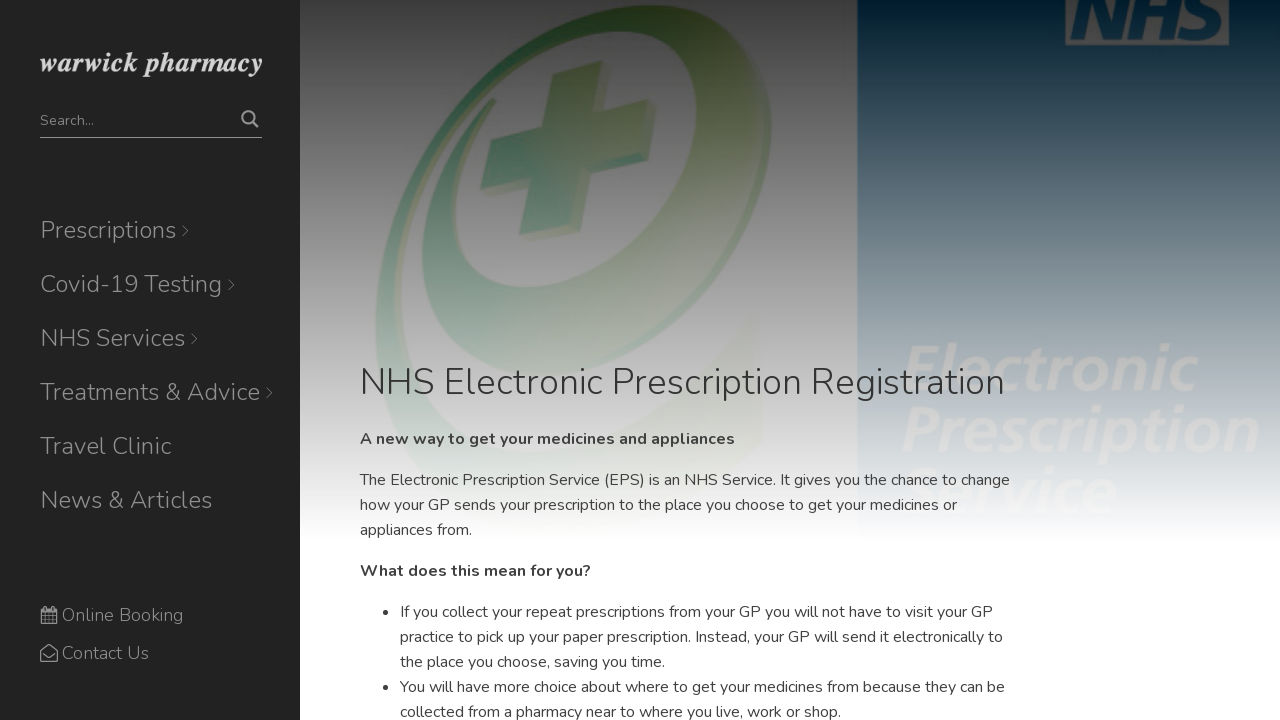

--- FILE ---
content_type: text/html; charset=UTF-8
request_url: https://warwickpharmacy.net/nhs-electronic-prescription-registration/
body_size: 31722
content:
<!DOCTYPE html>
<html lang="en-US" >
<head>
<meta charset="UTF-8">
<meta name="viewport" content="width=device-width, initial-scale=1.0">
<!-- WP_HEAD() START -->
<title>NHS Electronic Prescription Registration - Warwick Pharmacy</title>
<link rel="preload" as="style" href="https://fonts.googleapis.com/css?family=Nunito:100,200,300,400,500,600,700,800,900|Nunito:100,200,300,400,500,600,700,800,900" >
<link rel="stylesheet" href="https://fonts.googleapis.com/css?family=Nunito:100,200,300,400,500,600,700,800,900|Nunito:100,200,300,400,500,600,700,800,900">
<script type='text/javascript' id='asp-9734ae24-js-before'>if ( typeof window.ASP == 'undefined') { window.ASP = {wp_rocket_exception: "DOMContentLoaded", ajaxurl: "https:\/\/warwickpharmacy.net\/wp-admin\/admin-ajax.php", backend_ajaxurl: "https:\/\/warwickpharmacy.net\/wp-admin\/admin-ajax.php", asp_url: "https:\/\/warwickpharmacy.net\/wp-content\/plugins\/ajax-search-pro\/", upload_url: "https:\/\/warwickpharmacy.net\/wp-content\/uploads\/asp_upload\/", detect_ajax: 0, media_query: "PGf5cv", version: 5072, pageHTML: "", additional_scripts: [{"handle":"wd-asp-ajaxsearchpro","path":"\/var\/www\/vhosts\/warwickpharmacy.net\/httpdocs\/wp-content\/plugins\/ajax-search-pro\/js\/min\/plugin\/merged\/asp.min.js","src":"https:\/\/warwickpharmacy.net\/wp-content\/plugins\/ajax-search-pro\/js\/min\/plugin\/merged\/asp.min.js","prereq":false}], script_async_load: false, font_url: "https:\/\/warwickpharmacy.net\/wp-content\/plugins\/ajax-search-pro\/css\/fonts\/icons\/icons2.woff2", init_only_in_viewport: true, highlight: {"enabled":false,"data":[]}, debug: false, instances: {}, analytics: {"method":0,"tracking_id":"","event":{"focus":{"active":1,"action":"focus","category":"ASP {search_id} | {search_name}","label":"Input focus","value":"1"},"search_start":{"active":0,"action":"search_start","category":"ASP {search_id} | {search_name}","label":"Phrase: {phrase}","value":"1"},"search_end":{"active":1,"action":"search_end","category":"ASP {search_id} | {search_name}","label":"{phrase} | {results_count}","value":"1"},"magnifier":{"active":1,"action":"magnifier","category":"ASP {search_id} | {search_name}","label":"Magnifier clicked","value":"1"},"return":{"active":1,"action":"return","category":"ASP {search_id} | {search_name}","label":"Return button pressed","value":"1"},"try_this":{"active":1,"action":"try_this","category":"ASP {search_id} | {search_name}","label":"Try this click | {phrase}","value":"1"},"facet_change":{"active":0,"action":"facet_change","category":"ASP {search_id} | {search_name}","label":"{option_label} | {option_value}","value":"1"},"result_click":{"active":1,"action":"result_click","category":"ASP {search_id} | {search_name}","label":"{result_title} | {result_url}","value":"1"}}}}};</script><meta name='robots' content='noindex, nofollow' />
<link rel='stylesheet' id='wp-block-library-css' href='https://warwickpharmacy.net/wp-includes/css/dist/block-library/style.min.css?ver=6.6.4' type='text/css' media='all' />
<style id='classic-theme-styles-inline-css' type='text/css'>
/*! This file is auto-generated */
.wp-block-button__link{color:#fff;background-color:#32373c;border-radius:9999px;box-shadow:none;text-decoration:none;padding:calc(.667em + 2px) calc(1.333em + 2px);font-size:1.125em}.wp-block-file__button{background:#32373c;color:#fff;text-decoration:none}
</style>
<style id='global-styles-inline-css' type='text/css'>
:root{--wp--preset--aspect-ratio--square: 1;--wp--preset--aspect-ratio--4-3: 4/3;--wp--preset--aspect-ratio--3-4: 3/4;--wp--preset--aspect-ratio--3-2: 3/2;--wp--preset--aspect-ratio--2-3: 2/3;--wp--preset--aspect-ratio--16-9: 16/9;--wp--preset--aspect-ratio--9-16: 9/16;--wp--preset--color--black: #000000;--wp--preset--color--cyan-bluish-gray: #abb8c3;--wp--preset--color--white: #ffffff;--wp--preset--color--pale-pink: #f78da7;--wp--preset--color--vivid-red: #cf2e2e;--wp--preset--color--luminous-vivid-orange: #ff6900;--wp--preset--color--luminous-vivid-amber: #fcb900;--wp--preset--color--light-green-cyan: #7bdcb5;--wp--preset--color--vivid-green-cyan: #00d084;--wp--preset--color--pale-cyan-blue: #8ed1fc;--wp--preset--color--vivid-cyan-blue: #0693e3;--wp--preset--color--vivid-purple: #9b51e0;--wp--preset--gradient--vivid-cyan-blue-to-vivid-purple: linear-gradient(135deg,rgba(6,147,227,1) 0%,rgb(155,81,224) 100%);--wp--preset--gradient--light-green-cyan-to-vivid-green-cyan: linear-gradient(135deg,rgb(122,220,180) 0%,rgb(0,208,130) 100%);--wp--preset--gradient--luminous-vivid-amber-to-luminous-vivid-orange: linear-gradient(135deg,rgba(252,185,0,1) 0%,rgba(255,105,0,1) 100%);--wp--preset--gradient--luminous-vivid-orange-to-vivid-red: linear-gradient(135deg,rgba(255,105,0,1) 0%,rgb(207,46,46) 100%);--wp--preset--gradient--very-light-gray-to-cyan-bluish-gray: linear-gradient(135deg,rgb(238,238,238) 0%,rgb(169,184,195) 100%);--wp--preset--gradient--cool-to-warm-spectrum: linear-gradient(135deg,rgb(74,234,220) 0%,rgb(151,120,209) 20%,rgb(207,42,186) 40%,rgb(238,44,130) 60%,rgb(251,105,98) 80%,rgb(254,248,76) 100%);--wp--preset--gradient--blush-light-purple: linear-gradient(135deg,rgb(255,206,236) 0%,rgb(152,150,240) 100%);--wp--preset--gradient--blush-bordeaux: linear-gradient(135deg,rgb(254,205,165) 0%,rgb(254,45,45) 50%,rgb(107,0,62) 100%);--wp--preset--gradient--luminous-dusk: linear-gradient(135deg,rgb(255,203,112) 0%,rgb(199,81,192) 50%,rgb(65,88,208) 100%);--wp--preset--gradient--pale-ocean: linear-gradient(135deg,rgb(255,245,203) 0%,rgb(182,227,212) 50%,rgb(51,167,181) 100%);--wp--preset--gradient--electric-grass: linear-gradient(135deg,rgb(202,248,128) 0%,rgb(113,206,126) 100%);--wp--preset--gradient--midnight: linear-gradient(135deg,rgb(2,3,129) 0%,rgb(40,116,252) 100%);--wp--preset--font-size--small: 13px;--wp--preset--font-size--medium: 20px;--wp--preset--font-size--large: 36px;--wp--preset--font-size--x-large: 42px;--wp--preset--spacing--20: 0.44rem;--wp--preset--spacing--30: 0.67rem;--wp--preset--spacing--40: 1rem;--wp--preset--spacing--50: 1.5rem;--wp--preset--spacing--60: 2.25rem;--wp--preset--spacing--70: 3.38rem;--wp--preset--spacing--80: 5.06rem;--wp--preset--shadow--natural: 6px 6px 9px rgba(0, 0, 0, 0.2);--wp--preset--shadow--deep: 12px 12px 50px rgba(0, 0, 0, 0.4);--wp--preset--shadow--sharp: 6px 6px 0px rgba(0, 0, 0, 0.2);--wp--preset--shadow--outlined: 6px 6px 0px -3px rgba(255, 255, 255, 1), 6px 6px rgba(0, 0, 0, 1);--wp--preset--shadow--crisp: 6px 6px 0px rgba(0, 0, 0, 1);}:where(.is-layout-flex){gap: 0.5em;}:where(.is-layout-grid){gap: 0.5em;}body .is-layout-flex{display: flex;}.is-layout-flex{flex-wrap: wrap;align-items: center;}.is-layout-flex > :is(*, div){margin: 0;}body .is-layout-grid{display: grid;}.is-layout-grid > :is(*, div){margin: 0;}:where(.wp-block-columns.is-layout-flex){gap: 2em;}:where(.wp-block-columns.is-layout-grid){gap: 2em;}:where(.wp-block-post-template.is-layout-flex){gap: 1.25em;}:where(.wp-block-post-template.is-layout-grid){gap: 1.25em;}.has-black-color{color: var(--wp--preset--color--black) !important;}.has-cyan-bluish-gray-color{color: var(--wp--preset--color--cyan-bluish-gray) !important;}.has-white-color{color: var(--wp--preset--color--white) !important;}.has-pale-pink-color{color: var(--wp--preset--color--pale-pink) !important;}.has-vivid-red-color{color: var(--wp--preset--color--vivid-red) !important;}.has-luminous-vivid-orange-color{color: var(--wp--preset--color--luminous-vivid-orange) !important;}.has-luminous-vivid-amber-color{color: var(--wp--preset--color--luminous-vivid-amber) !important;}.has-light-green-cyan-color{color: var(--wp--preset--color--light-green-cyan) !important;}.has-vivid-green-cyan-color{color: var(--wp--preset--color--vivid-green-cyan) !important;}.has-pale-cyan-blue-color{color: var(--wp--preset--color--pale-cyan-blue) !important;}.has-vivid-cyan-blue-color{color: var(--wp--preset--color--vivid-cyan-blue) !important;}.has-vivid-purple-color{color: var(--wp--preset--color--vivid-purple) !important;}.has-black-background-color{background-color: var(--wp--preset--color--black) !important;}.has-cyan-bluish-gray-background-color{background-color: var(--wp--preset--color--cyan-bluish-gray) !important;}.has-white-background-color{background-color: var(--wp--preset--color--white) !important;}.has-pale-pink-background-color{background-color: var(--wp--preset--color--pale-pink) !important;}.has-vivid-red-background-color{background-color: var(--wp--preset--color--vivid-red) !important;}.has-luminous-vivid-orange-background-color{background-color: var(--wp--preset--color--luminous-vivid-orange) !important;}.has-luminous-vivid-amber-background-color{background-color: var(--wp--preset--color--luminous-vivid-amber) !important;}.has-light-green-cyan-background-color{background-color: var(--wp--preset--color--light-green-cyan) !important;}.has-vivid-green-cyan-background-color{background-color: var(--wp--preset--color--vivid-green-cyan) !important;}.has-pale-cyan-blue-background-color{background-color: var(--wp--preset--color--pale-cyan-blue) !important;}.has-vivid-cyan-blue-background-color{background-color: var(--wp--preset--color--vivid-cyan-blue) !important;}.has-vivid-purple-background-color{background-color: var(--wp--preset--color--vivid-purple) !important;}.has-black-border-color{border-color: var(--wp--preset--color--black) !important;}.has-cyan-bluish-gray-border-color{border-color: var(--wp--preset--color--cyan-bluish-gray) !important;}.has-white-border-color{border-color: var(--wp--preset--color--white) !important;}.has-pale-pink-border-color{border-color: var(--wp--preset--color--pale-pink) !important;}.has-vivid-red-border-color{border-color: var(--wp--preset--color--vivid-red) !important;}.has-luminous-vivid-orange-border-color{border-color: var(--wp--preset--color--luminous-vivid-orange) !important;}.has-luminous-vivid-amber-border-color{border-color: var(--wp--preset--color--luminous-vivid-amber) !important;}.has-light-green-cyan-border-color{border-color: var(--wp--preset--color--light-green-cyan) !important;}.has-vivid-green-cyan-border-color{border-color: var(--wp--preset--color--vivid-green-cyan) !important;}.has-pale-cyan-blue-border-color{border-color: var(--wp--preset--color--pale-cyan-blue) !important;}.has-vivid-cyan-blue-border-color{border-color: var(--wp--preset--color--vivid-cyan-blue) !important;}.has-vivid-purple-border-color{border-color: var(--wp--preset--color--vivid-purple) !important;}.has-vivid-cyan-blue-to-vivid-purple-gradient-background{background: var(--wp--preset--gradient--vivid-cyan-blue-to-vivid-purple) !important;}.has-light-green-cyan-to-vivid-green-cyan-gradient-background{background: var(--wp--preset--gradient--light-green-cyan-to-vivid-green-cyan) !important;}.has-luminous-vivid-amber-to-luminous-vivid-orange-gradient-background{background: var(--wp--preset--gradient--luminous-vivid-amber-to-luminous-vivid-orange) !important;}.has-luminous-vivid-orange-to-vivid-red-gradient-background{background: var(--wp--preset--gradient--luminous-vivid-orange-to-vivid-red) !important;}.has-very-light-gray-to-cyan-bluish-gray-gradient-background{background: var(--wp--preset--gradient--very-light-gray-to-cyan-bluish-gray) !important;}.has-cool-to-warm-spectrum-gradient-background{background: var(--wp--preset--gradient--cool-to-warm-spectrum) !important;}.has-blush-light-purple-gradient-background{background: var(--wp--preset--gradient--blush-light-purple) !important;}.has-blush-bordeaux-gradient-background{background: var(--wp--preset--gradient--blush-bordeaux) !important;}.has-luminous-dusk-gradient-background{background: var(--wp--preset--gradient--luminous-dusk) !important;}.has-pale-ocean-gradient-background{background: var(--wp--preset--gradient--pale-ocean) !important;}.has-electric-grass-gradient-background{background: var(--wp--preset--gradient--electric-grass) !important;}.has-midnight-gradient-background{background: var(--wp--preset--gradient--midnight) !important;}.has-small-font-size{font-size: var(--wp--preset--font-size--small) !important;}.has-medium-font-size{font-size: var(--wp--preset--font-size--medium) !important;}.has-large-font-size{font-size: var(--wp--preset--font-size--large) !important;}.has-x-large-font-size{font-size: var(--wp--preset--font-size--x-large) !important;}
:where(.wp-block-post-template.is-layout-flex){gap: 1.25em;}:where(.wp-block-post-template.is-layout-grid){gap: 1.25em;}
:where(.wp-block-columns.is-layout-flex){gap: 2em;}:where(.wp-block-columns.is-layout-grid){gap: 2em;}
:root :where(.wp-block-pullquote){font-size: 1.5em;line-height: 1.6;}
</style>
<link rel='stylesheet' id='oxygen-aos-css' href='https://warwickpharmacy.net/wp-content/plugins/oxygen/component-framework/vendor/aos/aos.css?ver=6.6.4' type='text/css' media='all' />
<link rel='stylesheet' id='oxygen-css' href='https://warwickpharmacy.net/wp-content/plugins/oxygen/component-framework/oxygen.css?ver=4.9' type='text/css' media='all' />
<link rel='stylesheet' id='wpdd-oxygen-navigator-css' href='https://warwickpharmacy.net/wp-content/plugins/wpdevdesign-oxygen-navigator/assets/css/style.css?ver=6.6.4' type='text/css' media='all' />
<script type="text/javascript" src="https://warwickpharmacy.net/wp-content/plugins/oxygen/component-framework/vendor/aos/aos.js?ver=1" id="oxygen-aos-js"></script>
<script type="text/javascript" src="https://warwickpharmacy.net/wp-includes/js/jquery/jquery.min.js?ver=3.7.1" id="jquery-core-js"></script>
<link rel="https://api.w.org/" href="https://warwickpharmacy.net/wp-json/" /><link rel="alternate" title="JSON" type="application/json" href="https://warwickpharmacy.net/wp-json/wp/v2/posts/129" /><link rel="EditURI" type="application/rsd+xml" title="RSD" href="https://warwickpharmacy.net/xmlrpc.php?rsd" />
<meta name="generator" content="WordPress 6.6.4" />
<link rel="canonical" href="https://warwickpharmacy.net/nhs-electronic-prescription-registration/" />
<link rel='shortlink' href='https://warwickpharmacy.net/?p=129' />
<link rel="alternate" title="oEmbed (JSON)" type="application/json+oembed" href="https://warwickpharmacy.net/wp-json/oembed/1.0/embed?url=https%3A%2F%2Fwarwickpharmacy.net%2Fnhs-electronic-prescription-registration%2F" />
<link rel="alternate" title="oEmbed (XML)" type="text/xml+oembed" href="https://warwickpharmacy.net/wp-json/oembed/1.0/embed?url=https%3A%2F%2Fwarwickpharmacy.net%2Fnhs-electronic-prescription-registration%2F&#038;format=xml" />
<meta name="viewport" content="width=device-width, initial-scale=1.0, maximum-scale=1.0, user-scalable=0"/>
<script src="https://warwickpharmacy.net/wp-content/jarallax/jarallax.js"></script><link rel="icon" href="https://warwickpharmacy.net/wp-content/uploads/cropped-Pharmacy-Green-Cross-1000-1-32x32.png" sizes="32x32" />
<link rel="icon" href="https://warwickpharmacy.net/wp-content/uploads/cropped-Pharmacy-Green-Cross-1000-1-192x192.png" sizes="192x192" />
<link rel="apple-touch-icon" href="https://warwickpharmacy.net/wp-content/uploads/cropped-Pharmacy-Green-Cross-1000-1-180x180.png" />
<meta name="msapplication-TileImage" content="https://warwickpharmacy.net/wp-content/uploads/cropped-Pharmacy-Green-Cross-1000-1-270x270.png" />
<link rel='stylesheet' id='oxygen-cache-165-css' href='//warwickpharmacy.net/wp-content/uploads/oxygen/css/165.css?cache=1666135681&#038;ver=6.6.4' type='text/css' media='all' />
<link rel='stylesheet' id='oxygen-cache-169-css' href='//warwickpharmacy.net/wp-content/uploads/oxygen/css/169.css?cache=1673807833&#038;ver=6.6.4' type='text/css' media='all' />
<link rel='stylesheet' id='oxygen-universal-styles-css' href='//warwickpharmacy.net/wp-content/uploads/oxygen/css/universal.css?cache=1736899218&#038;ver=6.6.4' type='text/css' media='all' />
<!-- END OF WP_HEAD() -->
<link rel="stylesheet" id="asp-basic" href="https://warwickpharmacy.net/wp-content/cache/asp/style.basic-ho-is-po-no-da-se-au-ga-se-is.css?mq=PGf5cv" media="all" /><style id='asp-instance-1'>div[id*='ajaxsearchpro1_'] div.asp_loader,div[id*='ajaxsearchpro1_'] div.asp_loader *{box-sizing:border-box !important;margin:0;padding:0;box-shadow:none}div[id*='ajaxsearchpro1_'] div.asp_loader{box-sizing:border-box;display:flex;flex:0 1 auto;flex-direction:column;flex-grow:0;flex-shrink:0;flex-basis:28px;max-width:100%;max-height:100%;align-items:center;justify-content:center}div[id*='ajaxsearchpro1_'] div.asp_loader-inner{width:100%;margin:0 auto;text-align:center;height:100%}@-webkit-keyframes ball-scale-multiple{0%{-webkit-transform:scale(0);transform:scale(0);opacity:0}5%{opacity:1}100%{-webkit-transform:scale(1);transform:scale(1);opacity:0}}@keyframes ball-scale-multiple{0%{-webkit-transform:scale(0);transform:scale(0);opacity:0}5%{opacity:1}100%{-webkit-transform:scale(1);transform:scale(1);opacity:0}}div[id*='ajaxsearchpro1_'] div.asp_ball-scale-multiple{position:relative;width:100%;height:100%}div[id*='ajaxsearchpro1_'] div.asp_ball-scale-multiple>div:nth-child(2){-webkit-animation-delay:-0.4s;animation-delay:-0.4s}div[id*='ajaxsearchpro1_'] div.asp_ball-scale-multiple>div:nth-child(3){-webkit-animation-delay:-0.2s;animation-delay:-0.2s}div[id*='ajaxsearchpro1_'] div.asp_ball-scale-multiple>div{background-color:rgb(5,5,5);border-radius:100%;margin:2px;-webkit-animation-fill-mode:both;animation-fill-mode:both;position:absolute;left:0;top:0;opacity:0;margin:0;width:100%;height:100%;-webkit-animation:ball-scale-multiple 1s 0s linear infinite;animation:ball-scale-multiple 1s 0s linear infinite}div[id*='ajaxsearchprores1_'] .asp_res_loader div.asp_loader,div[id*='ajaxsearchprores1_'] .asp_res_loader div.asp_loader *{box-sizing:border-box !important;margin:0;padding:0;box-shadow:none}div[id*='ajaxsearchprores1_'] .asp_res_loader div.asp_loader{box-sizing:border-box;display:flex;flex:0 1 auto;flex-direction:column;flex-grow:0;flex-shrink:0;flex-basis:28px;max-width:100%;max-height:100%;align-items:center;justify-content:center}div[id*='ajaxsearchprores1_'] .asp_res_loader div.asp_loader-inner{width:100%;margin:0 auto;text-align:center;height:100%}@-webkit-keyframes ball-scale-multiple{0%{-webkit-transform:scale(0);transform:scale(0);opacity:0}5%{opacity:1}100%{-webkit-transform:scale(1);transform:scale(1);opacity:0}}@keyframes ball-scale-multiple{0%{-webkit-transform:scale(0);transform:scale(0);opacity:0}5%{opacity:1}100%{-webkit-transform:scale(1);transform:scale(1);opacity:0}}div[id*='ajaxsearchprores1_'] .asp_res_loader div.asp_ball-scale-multiple{position:relative;width:100%;height:100%}div[id*='ajaxsearchprores1_'] .asp_res_loader div.asp_ball-scale-multiple>div:nth-child(2){-webkit-animation-delay:-0.4s;animation-delay:-0.4s}div[id*='ajaxsearchprores1_'] .asp_res_loader div.asp_ball-scale-multiple>div:nth-child(3){-webkit-animation-delay:-0.2s;animation-delay:-0.2s}div[id*='ajaxsearchprores1_'] .asp_res_loader div.asp_ball-scale-multiple>div{background-color:rgb(5,5,5);border-radius:100%;margin:2px;-webkit-animation-fill-mode:both;animation-fill-mode:both;position:absolute;left:0;top:0;opacity:0;margin:0;width:100%;height:100%;-webkit-animation:ball-scale-multiple 1s 0s linear infinite;animation:ball-scale-multiple 1s 0s linear infinite}#ajaxsearchpro1_1 div.asp_loader,#ajaxsearchpro1_2 div.asp_loader,#ajaxsearchpro1_1 div.asp_loader *,#ajaxsearchpro1_2 div.asp_loader *{box-sizing:border-box !important;margin:0;padding:0;box-shadow:none}#ajaxsearchpro1_1 div.asp_loader,#ajaxsearchpro1_2 div.asp_loader{box-sizing:border-box;display:flex;flex:0 1 auto;flex-direction:column;flex-grow:0;flex-shrink:0;flex-basis:28px;max-width:100%;max-height:100%;align-items:center;justify-content:center}#ajaxsearchpro1_1 div.asp_loader-inner,#ajaxsearchpro1_2 div.asp_loader-inner{width:100%;margin:0 auto;text-align:center;height:100%}@-webkit-keyframes ball-scale-multiple{0%{-webkit-transform:scale(0);transform:scale(0);opacity:0}5%{opacity:1}100%{-webkit-transform:scale(1);transform:scale(1);opacity:0}}@keyframes ball-scale-multiple{0%{-webkit-transform:scale(0);transform:scale(0);opacity:0}5%{opacity:1}100%{-webkit-transform:scale(1);transform:scale(1);opacity:0}}#ajaxsearchpro1_1 div.asp_ball-scale-multiple,#ajaxsearchpro1_2 div.asp_ball-scale-multiple{position:relative;width:100%;height:100%}#ajaxsearchpro1_1 div.asp_ball-scale-multiple>div:nth-child(2),#ajaxsearchpro1_2 div.asp_ball-scale-multiple>div:nth-child(2){-webkit-animation-delay:-0.4s;animation-delay:-0.4s}#ajaxsearchpro1_1 div.asp_ball-scale-multiple>div:nth-child(3),#ajaxsearchpro1_2 div.asp_ball-scale-multiple>div:nth-child(3){-webkit-animation-delay:-0.2s;animation-delay:-0.2s}#ajaxsearchpro1_1 div.asp_ball-scale-multiple>div,#ajaxsearchpro1_2 div.asp_ball-scale-multiple>div{background-color:rgb(5,5,5);border-radius:100%;margin:2px;-webkit-animation-fill-mode:both;animation-fill-mode:both;position:absolute;left:0;top:0;opacity:0;margin:0;width:100%;height:100%;-webkit-animation:ball-scale-multiple 1s 0s linear infinite;animation:ball-scale-multiple 1s 0s linear infinite}@-webkit-keyframes asp_an_fadeInDown{0%{opacity:0;-webkit-transform:translateY(-20px)}100%{opacity:1;-webkit-transform:translateY(0)}}@keyframes asp_an_fadeInDown{0%{opacity:0;transform:translateY(-20px)}100%{opacity:1;transform:translateY(0)}}.asp_an_fadeInDown{-webkit-animation-name:asp_an_fadeInDown;animation-name:asp_an_fadeInDown}div.asp_r.asp_r_1,div.asp_r.asp_r_1 *,div.asp_m.asp_m_1,div.asp_m.asp_m_1 *,div.asp_s.asp_s_1,div.asp_s.asp_s_1 *{-webkit-box-sizing:content-box;-moz-box-sizing:content-box;-ms-box-sizing:content-box;-o-box-sizing:content-box;box-sizing:content-box;border:0;border-radius:0;text-transform:none;text-shadow:none;box-shadow:none;text-decoration:none;text-align:left;letter-spacing:normal}div.asp_r.asp_r_1,div.asp_m.asp_m_1,div.asp_s.asp_s_1{-webkit-box-sizing:border-box;-moz-box-sizing:border-box;-ms-box-sizing:border-box;-o-box-sizing:border-box;box-sizing:border-box}div.asp_r.asp_r_1,div.asp_r.asp_r_1 *,div.asp_m.asp_m_1,div.asp_m.asp_m_1 *,div.asp_s.asp_s_1,div.asp_s.asp_s_1 *{padding:0;margin:0}.wpdreams_clear{clear:both}.asp_w_container_1{width:100%}#ajaxsearchpro1_1,#ajaxsearchpro1_2,div.asp_m.asp_m_1{width:100%;height:auto;max-height:none;border-radius:5px;background:#d1eaff;margin-top:0;margin-bottom:0;background-image:-moz-radial-gradient(center,ellipse cover,rgb(255,255,255),rgb(255,255,255));background-image:-webkit-gradient(radial,center center,0px,center center,100%,rgb(255,255,255),rgb(255,255,255));background-image:-webkit-radial-gradient(center,ellipse cover,rgb(255,255,255),rgb(255,255,255));background-image:-o-radial-gradient(center,ellipse cover,rgb(255,255,255),rgb(255,255,255));background-image:-ms-radial-gradient(center,ellipse cover,rgb(255,255,255),rgb(255,255,255));background-image:radial-gradient(ellipse at center,rgb(255,255,255),rgb(255,255,255));overflow:hidden;border:.5px solid rgb(5,5,5);border-radius:50px 50px 50px 50px;box-shadow:none}#ajaxsearchpro1_1 .probox,#ajaxsearchpro1_2 .probox,div.asp_m.asp_m_1 .probox{margin:6px;height:28px;background:transparent;border:0 none rgb(255,255,255);border-radius:0;box-shadow:none}#asp_absolute_overlay{background:rgb(0,0,0);text-align:center}#ajaxsearchpro1_1.asp_compact .probox,#ajaxsearchpro1_2.asp_compact .probox,div.asp_m.asp_m_1.asp_compact .probox{width:28px}.asp_w_container.asp_w_container_1.asp_compact{width:auto}#ajaxsearchpro1_1.asp_compact,#ajaxsearchpro1_2.asp_compact,div.asp_m.asp_m_1.asp_compact{width:auto;display:inline-block;float:none;position:absolute;top:5px;bottom:auto;right:6%;left:auto;z-index:100000}p.asp_compact[id*=asp-try-1]{display:none;position:absolute;top:5px;bottom:auto;right:6%;left:auto;z-index:100000}p[id*=asp-try-1]{color:rgb(85,85,85) !important;display:block}div.asp_main_container+[id*=asp-try-1]{width:100%}p[id*=asp-try-1] a{color:rgb(255,181,86) !important}p[id*=asp-try-1] a:after{color:rgb(85,85,85) !important;display:inline;content:','}p[id*=asp-try-1] a:last-child:after{display:none}#ajaxsearchpro1_1 .probox .proinput,#ajaxsearchpro1_2 .probox .proinput,div.asp_m.asp_m_1 .probox .proinput{font-weight:normal;font-family:inherit;color:rgb(0,0,0);font-size:12px;line-height:15px;text-shadow:none;line-height:normal;flex-grow:1;order:5;margin:0 0 0 10px;padding:0 5px}#ajaxsearchpro1_1 .probox .proinput input.orig,#ajaxsearchpro1_2 .probox .proinput input.orig,div.asp_m.asp_m_1 .probox .proinput input.orig{font-weight:normal;font-family:inherit;color:rgb(0,0,0);font-size:12px;line-height:15px;text-shadow:none;line-height:normal;border:0;box-shadow:none;height:28px;position:relative;z-index:2;padding:0 !important;padding-top:2px !important;margin:-1px 0 0 -4px !important;width:100%;background:transparent !important}#ajaxsearchpro1_1 .probox .proinput input.autocomplete,#ajaxsearchpro1_2 .probox .proinput input.autocomplete,div.asp_m.asp_m_1 .probox .proinput input.autocomplete{font-weight:normal;font-family:inherit;color:rgb(0,0,0);font-size:12px;line-height:15px;text-shadow:none;line-height:normal;opacity:0.25;height:28px;display:block;position:relative;z-index:1;padding:0 !important;margin:-1px 0 0 -4px !important;margin-top:-28px !important;width:100%;background:transparent !important}.rtl #ajaxsearchpro1_1 .probox .proinput input.orig,.rtl #ajaxsearchpro1_2 .probox .proinput input.orig,.rtl #ajaxsearchpro1_1 .probox .proinput input.autocomplete,.rtl #ajaxsearchpro1_2 .probox .proinput input.autocomplete,.rtl div.asp_m.asp_m_1 .probox .proinput input.orig,.rtl div.asp_m.asp_m_1 .probox .proinput input.autocomplete{font-weight:normal;font-family:inherit;color:rgb(0,0,0);font-size:12px;line-height:15px;text-shadow:none;line-height:normal;direction:rtl;text-align:right}.rtl #ajaxsearchpro1_1 .probox .proinput,.rtl #ajaxsearchpro1_2 .probox .proinput,.rtl div.asp_m.asp_m_1 .probox .proinput{margin-right:2px}.rtl #ajaxsearchpro1_1 .probox .proloading,.rtl #ajaxsearchpro1_1 .probox .proclose,.rtl #ajaxsearchpro1_2 .probox .proloading,.rtl #ajaxsearchpro1_2 .probox .proclose,.rtl div.asp_m.asp_m_1 .probox .proloading,.rtl div.asp_m.asp_m_1 .probox .proclose{order:3}div.asp_m.asp_m_1 .probox .proinput input.orig::-webkit-input-placeholder{font-weight:normal;font-family:inherit;color:rgb(0,0,0);font-size:12px;text-shadow:none;opacity:0.85}div.asp_m.asp_m_1 .probox .proinput input.orig::-moz-placeholder{font-weight:normal;font-family:inherit;color:rgb(0,0,0);font-size:12px;text-shadow:none;opacity:0.85}div.asp_m.asp_m_1 .probox .proinput input.orig:-ms-input-placeholder{font-weight:normal;font-family:inherit;color:rgb(0,0,0);font-size:12px;text-shadow:none;opacity:0.85}div.asp_m.asp_m_1 .probox .proinput input.orig:-moz-placeholder{font-weight:normal;font-family:inherit;color:rgb(0,0,0);font-size:12px;text-shadow:none;opacity:0.85;line-height:normal !important}#ajaxsearchpro1_1 .probox .proinput input.autocomplete,#ajaxsearchpro1_2 .probox .proinput input.autocomplete,div.asp_m.asp_m_1 .probox .proinput input.autocomplete{font-weight:normal;font-family:inherit;color:rgb(0,0,0);font-size:12px;line-height:15px;text-shadow:none;line-height:normal;border:0;box-shadow:none}#ajaxsearchpro1_1 .probox .proloading,#ajaxsearchpro1_1 .probox .proclose,#ajaxsearchpro1_1 .probox .promagnifier,#ajaxsearchpro1_1 .probox .prosettings,#ajaxsearchpro1_2 .probox .proloading,#ajaxsearchpro1_2 .probox .proclose,#ajaxsearchpro1_2 .probox .promagnifier,#ajaxsearchpro1_2 .probox .prosettings,div.asp_m.asp_m_1 .probox .proloading,div.asp_m.asp_m_1 .probox .proclose,div.asp_m.asp_m_1 .probox .promagnifier,div.asp_m.asp_m_1 .probox .prosettings{width:28px;height:28px;flex:0 0 28px;flex-grow:0;order:7;text-align:center}#ajaxsearchpro1_1 .probox .proclose svg,#ajaxsearchpro1_2 .probox .proclose svg,div.asp_m.asp_m_1 .probox .proclose svg{fill:rgb(254,254,254);background:rgb(51,51,51);box-shadow:0 0 0 2px rgba(255,255,255,0.9);border-radius:50%;box-sizing:border-box;margin-left:-10px;margin-top:-10px;padding:4px}#ajaxsearchpro1_1 .probox .proloading,#ajaxsearchpro1_2 .probox .proloading,div.asp_m.asp_m_1 .probox .proloading{width:28px;height:28px;min-width:28px;min-height:28px;max-width:28px;max-height:28px}#ajaxsearchpro1_1 .probox .proloading .asp_loader,#ajaxsearchpro1_2 .probox .proloading .asp_loader,div.asp_m.asp_m_1 .probox .proloading .asp_loader{width:24px;height:24px;min-width:24px;min-height:24px;max-width:24px;max-height:24px}#ajaxsearchpro1_1 .probox .promagnifier,#ajaxsearchpro1_2 .probox .promagnifier,div.asp_m.asp_m_1 .probox .promagnifier{width:auto;height:28px;flex:0 0 auto;order:7;-webkit-flex:0 0 auto;-webkit-order:7}div.asp_m.asp_m_1 .probox .promagnifier:focus-visible{outline:black outset}#ajaxsearchpro1_1 .probox .proloading .innericon,#ajaxsearchpro1_2 .probox .proloading .innericon,#ajaxsearchpro1_1 .probox .proclose .innericon,#ajaxsearchpro1_2 .probox .proclose .innericon,#ajaxsearchpro1_1 .probox .promagnifier .innericon,#ajaxsearchpro1_2 .probox .promagnifier .innericon,#ajaxsearchpro1_1 .probox .prosettings .innericon,#ajaxsearchpro1_2 .probox .prosettings .innericon,div.asp_m.asp_m_1 .probox .proloading .innericon,div.asp_m.asp_m_1 .probox .proclose .innericon,div.asp_m.asp_m_1 .probox .promagnifier .innericon,div.asp_m.asp_m_1 .probox .prosettings .innericon{text-align:center}#ajaxsearchpro1_1 .probox .promagnifier .innericon,#ajaxsearchpro1_2 .probox .promagnifier .innericon,div.asp_m.asp_m_1 .probox .promagnifier .innericon{display:block;width:28px;height:28px;float:right}#ajaxsearchpro1_1 .probox .promagnifier .asp_text_button,#ajaxsearchpro1_2 .probox .promagnifier .asp_text_button,div.asp_m.asp_m_1 .probox .promagnifier .asp_text_button{display:block;width:auto;height:28px;float:right;margin:0;padding:0 10px 0 2px;font-weight:normal;font-family:inherit;color:rgb(51,51,51);font-size:15px;line-height:auto;text-shadow:none;line-height:28px}#ajaxsearchpro1_1 .probox .promagnifier .innericon svg,#ajaxsearchpro1_2 .probox .promagnifier .innericon svg,div.asp_m.asp_m_1 .probox .promagnifier .innericon svg{fill:rgb(5,5,5)}#ajaxsearchpro1_1 .probox .prosettings .innericon svg,#ajaxsearchpro1_2 .probox .prosettings .innericon svg,div.asp_m.asp_m_1 .probox .prosettings .innericon svg{fill:rgb(5,5,5)}#ajaxsearchpro1_1 .probox .promagnifier,#ajaxsearchpro1_2 .probox .promagnifier,div.asp_m.asp_m_1 .probox .promagnifier{width:28px;height:28px;background:transparent;background-position:center center;background-repeat:no-repeat;order:11;-webkit-order:11;float:right;border:0 solid rgb(255,255,255);border-radius:0;box-shadow:-1px 1px 0 0 rgba(255,255,255,0.64) inset;cursor:pointer;background-size:100% 100%;background-position:center center;background-repeat:no-repeat;cursor:pointer}#ajaxsearchpro1_1 .probox .prosettings,#ajaxsearchpro1_2 .probox .prosettings,div.asp_m.asp_m_1 .probox .prosettings{width:28px;height:28px;background:transparent;background-position:center center;background-repeat:no-repeat;order:10;-webkit-order:10;float:right;border:0 solid rgb(255,255,255);border-radius:0;box-shadow:0 1px 0 0 rgba(255,255,255,0.64) inset;cursor:pointer;background-size:100% 100%;align-self:flex-end}#ajaxsearchprores1_1,#ajaxsearchprores1_2,div.asp_r.asp_r_1{position:absolute;z-index:11000;width:auto;margin:4px 0 0 0}#ajaxsearchprores1_1 .asp_nores,#ajaxsearchprores1_2 .asp_nores,div.asp_r.asp_r_1 .asp_nores{border:0 solid rgb(0,0,0);border-radius:0;box-shadow:0 5px 5px -5px #dfdfdf;padding:6px 12px 6px 12px;margin:0;font-weight:normal;font-family:inherit;color:rgba(74,74,74,1);font-size:1rem;line-height:1.2rem;text-shadow:none;font-weight:normal;background:rgb(255,255,255)}#ajaxsearchprores1_1 .asp_nores .asp_nores_kw_suggestions,#ajaxsearchprores1_2 .asp_nores .asp_nores_kw_suggestions,div.asp_r.asp_r_1 .asp_nores .asp_nores_kw_suggestions{color:rgba(234,67,53,1);font-weight:normal}#ajaxsearchprores1_1 .asp_nores .asp_keyword,#ajaxsearchprores1_2 .asp_nores .asp_keyword,div.asp_r.asp_r_1 .asp_nores .asp_keyword{padding:0 8px 0 0;cursor:pointer;color:rgba(20,84,169,1);font-weight:bold}#ajaxsearchprores1_1 .asp_results_top,#ajaxsearchprores1_2 .asp_results_top,div.asp_r.asp_r_1 .asp_results_top{background:rgb(255,255,255);border:1px none rgb(81,81,81);border-radius:0;padding:6px 12px 6px 12px;margin:0 0 4px 0;text-align:center;font-weight:normal;font-family:"Open Sans";color:rgb(81,81,81);font-size:13px;line-height:16px;text-shadow:none}#ajaxsearchprores1_1 .results .item,#ajaxsearchprores1_2 .results .item,div.asp_r.asp_r_1 .results .item{height:auto;background:rgba(255,255,255,0)}#ajaxsearchprores1_1 .results .item.hovered,#ajaxsearchprores1_2 .results .item.hovered,div.asp_r.asp_r_1 .results .item.hovered{background-image:-moz-radial-gradient(center,ellipse cover,rgba(244,244,244,0.5),rgba(244,244,244,0.5));background-image:-webkit-gradient(radial,center center,0px,center center,100%,rgba(244,244,244,0.5),rgba(244,244,244,0.5));background-image:-webkit-radial-gradient(center,ellipse cover,rgba(244,244,244,0.5),rgba(244,244,244,0.5));background-image:-o-radial-gradient(center,ellipse cover,rgba(244,244,244,0.5),rgba(244,244,244,0.5));background-image:-ms-radial-gradient(center,ellipse cover,rgba(244,244,244,0.5),rgba(244,244,244,0.5));background-image:radial-gradient(ellipse at center,rgba(244,244,244,0.5),rgba(244,244,244,0.5))}#ajaxsearchprores1_1 .results .item .asp_image,#ajaxsearchprores1_2 .results .item .asp_image,div.asp_r.asp_r_1 .results .item .asp_image{background-size:cover;background-repeat:no-repeat}#ajaxsearchprores1_1 .results .item .asp_image img,#ajaxsearchprores1_2 .results .item .asp_image img,div.asp_r.asp_r_1 .results .item .asp_image img{object-fit:cover}#ajaxsearchprores1_1 .results .item .asp_item_overlay_img,#ajaxsearchprores1_2 .results .item .asp_item_overlay_img,div.asp_r.asp_r_1 .results .item .asp_item_overlay_img{background-size:cover;background-repeat:no-repeat}#ajaxsearchprores1_1 .results .item .asp_content,#ajaxsearchprores1_2 .results .item .asp_content,div.asp_r.asp_r_1 .results .item .asp_content{overflow:hidden;background:transparent;margin:0;padding:0 10px}#ajaxsearchprores1_1 .results .item .asp_content h3,#ajaxsearchprores1_2 .results .item .asp_content h3,div.asp_r.asp_r_1 .results .item .asp_content h3{margin:0;padding:0;display:inline-block;line-height:inherit;font-weight:bold;font-family:inherit;color:rgb(0,0,0);font-size:14px;line-height:1.2em;text-shadow:none}#ajaxsearchprores1_1 .results .item .asp_content h3 a,#ajaxsearchprores1_2 .results .item .asp_content h3 a,div.asp_r.asp_r_1 .results .item .asp_content h3 a{margin:0;padding:0;line-height:inherit;display:block;font-weight:bold;font-family:inherit;color:rgb(0,0,0);font-size:14px;line-height:1.2em;text-shadow:none}#ajaxsearchprores1_1 .results .item .asp_content h3 a:hover,#ajaxsearchprores1_2 .results .item .asp_content h3 a:hover,div.asp_r.asp_r_1 .results .item .asp_content h3 a:hover{font-weight:bold;font-family:inherit;color:rgb(0,0,0);font-size:14px;line-height:1.2em;text-shadow:none}#ajaxsearchprores1_1 .results .item div.etc,#ajaxsearchprores1_2 .results .item div.etc,div.asp_r.asp_r_1 .results .item div.etc{padding:0;font-size:13px;line-height:1.3em;margin-bottom:6px}#ajaxsearchprores1_1 .results .item .etc .asp_author,#ajaxsearchprores1_2 .results .item .etc .asp_author,div.asp_r.asp_r_1 .results .item .etc .asp_author{padding:0;font-weight:bold;font-family:inherit;color:rgb(161,161,161);font-size:11px;line-height:13px;text-shadow:none}#ajaxsearchprores1_1 .results .item .etc .asp_date,#ajaxsearchprores1_2 .results .item .etc .asp_date,div.asp_r.asp_r_1 .results .item .etc .asp_date{margin:0 0 0 10px;padding:0;font-weight:normal;font-family:inherit;color:rgb(173,173,173);font-size:11px;line-height:15px;text-shadow:none}#ajaxsearchprores1_1 .results .item div.asp_content,#ajaxsearchprores1_2 .results .item div.asp_content,div.asp_r.asp_r_1 .results .item div.asp_content{margin:0;padding:0;font-weight:normal;font-family:inherit;color:rgb(74,74,74);font-size:13px;line-height:1.35em;text-shadow:none}#ajaxsearchprores1_1 span.highlighted,#ajaxsearchprores1_2 span.highlighted,div.asp_r.asp_r_1 span.highlighted{font-weight:bold;color:rgba(217,49,43,1);background-color:rgba(238,238,238,1)}#ajaxsearchprores1_1 p.showmore,#ajaxsearchprores1_2 p.showmore,div.asp_r.asp_r_1 p.showmore{text-align:center;font-weight:normal;font-family:inherit;color:rgb(5,94,148);font-size:12px;line-height:15px;text-shadow:none}#ajaxsearchprores1_1 p.showmore a,#ajaxsearchprores1_2 p.showmore a,div.asp_r.asp_r_1 p.showmore a{font-weight:normal;font-family:inherit;color:rgb(5,94,148);font-size:12px;line-height:15px;text-shadow:none;padding:10px 5px;margin:0 auto;background:rgba(255,255,255,1);display:block;text-align:center}#ajaxsearchprores1_1 .asp_res_loader,#ajaxsearchprores1_2 .asp_res_loader,div.asp_r.asp_r_1 .asp_res_loader{background:rgba(255,255,255,0);height:200px;padding:10px}#ajaxsearchprores1_1.isotopic .asp_res_loader,#ajaxsearchprores1_2.isotopic .asp_res_loader,div.asp_r.asp_r_1.isotopic .asp_res_loader{background:rgba(255,255,255,0)}#ajaxsearchprores1_1 .asp_res_loader .asp_loader,#ajaxsearchprores1_2 .asp_res_loader .asp_loader,div.asp_r.asp_r_1 .asp_res_loader .asp_loader{height:200px;width:200px;margin:0 auto}div.asp_s.asp_s_1.searchsettings,div.asp_s.asp_s_1.searchsettings,div.asp_s.asp_s_1.searchsettings{direction:ltr;padding:0;background-image:-webkit-linear-gradient(185deg,rgb(255,255,255),rgb(255,255,255));background-image:-moz-linear-gradient(185deg,rgb(255,255,255),rgb(255,255,255));background-image:-o-linear-gradient(185deg,rgb(255,255,255),rgb(255,255,255));background-image:-ms-linear-gradient(185deg,rgb(255,255,255) 0,rgb(255,255,255) 100%);background-image:linear-gradient(185deg,rgb(255,255,255),rgb(255,255,255));box-shadow:1px 1px 0 1px rgb(5,5,5);;max-width:208px;z-index:2}div.asp_s.asp_s_1.searchsettings.asp_s,div.asp_s.asp_s_1.searchsettings.asp_s,div.asp_s.asp_s_1.searchsettings.asp_s{z-index:11001}#ajaxsearchprobsettings1_1.searchsettings,#ajaxsearchprobsettings1_2.searchsettings,div.asp_sb.asp_sb_1.searchsettings{max-width:none}div.asp_s.asp_s_1.searchsettings form,div.asp_s.asp_s_1.searchsettings form,div.asp_s.asp_s_1.searchsettings form{display:flex}div.asp_sb.asp_sb_1.searchsettings form,div.asp_sb.asp_sb_1.searchsettings form,div.asp_sb.asp_sb_1.searchsettings form{display:flex}#ajaxsearchprosettings1_1.searchsettings div.asp_option_label,#ajaxsearchprosettings1_2.searchsettings div.asp_option_label,#ajaxsearchprosettings1_1.searchsettings .asp_label,#ajaxsearchprosettings1_2.searchsettings .asp_label,div.asp_s.asp_s_1.searchsettings div.asp_option_label,div.asp_s.asp_s_1.searchsettings .asp_label{font-weight:bold;font-family:"Open Sans";color:rgb(43,43,43);font-size:12px;line-height:15px;text-shadow:none}#ajaxsearchprosettings1_1.searchsettings .asp_option_inner .asp_option_checkbox,#ajaxsearchprosettings1_2.searchsettings .asp_option_inner .asp_option_checkbox,div.asp_sb.asp_sb_1.searchsettings .asp_option_inner .asp_option_checkbox,div.asp_s.asp_s_1.searchsettings .asp_option_inner .asp_option_checkbox{background-image:-webkit-linear-gradient(180deg,rgb(34,34,34),rgb(69,72,77));background-image:-moz-linear-gradient(180deg,rgb(34,34,34),rgb(69,72,77));background-image:-o-linear-gradient(180deg,rgb(34,34,34),rgb(69,72,77));background-image:-ms-linear-gradient(180deg,rgb(34,34,34) 0,rgb(69,72,77) 100%);background-image:linear-gradient(180deg,rgb(34,34,34),rgb(69,72,77))}#ajaxsearchprosettings1_1.searchsettings .asp_option_inner .asp_option_checkbox:after,#ajaxsearchprosettings1_2.searchsettings .asp_option_inner .asp_option_checkbox:after,#ajaxsearchprobsettings1_1.searchsettings .asp_option_inner .asp_option_checkbox:after,#ajaxsearchprobsettings1_2.searchsettings .asp_option_inner .asp_option_checkbox:after,div.asp_sb.asp_sb_1.searchsettings .asp_option_inner .asp_option_checkbox:after,div.asp_s.asp_s_1.searchsettings .asp_option_inner .asp_option_checkbox:after{font-family:'asppsicons2';border:none;content:"\e800";display:block;position:absolute;top:0;left:0;font-size:11px;color:rgb(255,255,255);margin:1px 0 0 0 !important;line-height:17px;text-align:center;text-decoration:none;text-shadow:none}div.asp_sb.asp_sb_1.searchsettings .asp_sett_scroll,div.asp_s.asp_s_1.searchsettings .asp_sett_scroll{scrollbar-width:thin;scrollbar-color:rgba(0,0,0,0.5) transparent}div.asp_sb.asp_sb_1.searchsettings .asp_sett_scroll::-webkit-scrollbar,div.asp_s.asp_s_1.searchsettings .asp_sett_scroll::-webkit-scrollbar{width:7px}div.asp_sb.asp_sb_1.searchsettings .asp_sett_scroll::-webkit-scrollbar-track,div.asp_s.asp_s_1.searchsettings .asp_sett_scroll::-webkit-scrollbar-track{background:transparent}div.asp_sb.asp_sb_1.searchsettings .asp_sett_scroll::-webkit-scrollbar-thumb,div.asp_s.asp_s_1.searchsettings .asp_sett_scroll::-webkit-scrollbar-thumb{background:rgba(0,0,0,0.5);border-radius:5px;border:none}#ajaxsearchprosettings1_1.searchsettings .asp_sett_scroll,#ajaxsearchprosettings1_2.searchsettings .asp_sett_scroll,div.asp_s.asp_s_1.searchsettings .asp_sett_scroll{max-height:220px;overflow:auto}#ajaxsearchprobsettings1_1.searchsettings .asp_sett_scroll,#ajaxsearchprobsettings1_2.searchsettings .asp_sett_scroll,div.asp_sb.asp_sb_1.searchsettings .asp_sett_scroll{max-height:220px;overflow:auto}#ajaxsearchprosettings1_1.searchsettings fieldset,#ajaxsearchprosettings1_2.searchsettings fieldset,div.asp_s.asp_s_1.searchsettings fieldset{width:200px;min-width:200px;max-width:10000px}#ajaxsearchprobsettings1_1.searchsettings fieldset,#ajaxsearchprobsettings1_2.searchsettings fieldset,div.asp_sb.asp_sb_1.searchsettings fieldset{width:200px;min-width:200px;max-width:10000px}#ajaxsearchprosettings1_1.searchsettings fieldset legend,#ajaxsearchprosettings1_2.searchsettings fieldset legend,div.asp_s.asp_s_1.searchsettings fieldset legend{padding:0 0 0 10px;margin:0;background:transparent;font-weight:normal;font-family:"Open Sans";color:rgb(71,71,71);font-size:13px;line-height:15px;text-shadow:none}#ajaxsearchprores1_1.vertical,#ajaxsearchprores1_2.vertical,div.asp_r.asp_r_1.vertical{padding:4px;background:rgba(253,253,253,0.3);border-radius:3px;border:.5px solid rgb(0,0,0);border-radius:0;box-shadow:none;visibility:hidden;display:none}#ajaxsearchprores1_1.vertical .results,#ajaxsearchprores1_2.vertical .results,div.asp_r.asp_r_1.vertical .results{max-height:none;overflow-x:hidden;overflow-y:auto}#ajaxsearchprores1_1.vertical .item,#ajaxsearchprores1_2.vertical .item,div.asp_r.asp_r_1.vertical .item{position:relative;box-sizing:border-box}#ajaxsearchprores1_1.vertical .item .asp_content h3,#ajaxsearchprores1_2.vertical .item .asp_content h3,div.asp_r.asp_r_1.vertical .item .asp_content h3{display:inline}#ajaxsearchprores1_1.vertical .results .item .asp_content,#ajaxsearchprores1_2.vertical .results .item .asp_content,div.asp_r.asp_r_1.vertical .results .item .asp_content{overflow:hidden;width:auto;height:auto;background:transparent;margin:0;padding:8px}#ajaxsearchprores1_1.vertical .results .item .asp_image,#ajaxsearchprores1_2.vertical .results .item .asp_image,div.asp_r.asp_r_1.vertical .results .item .asp_image{width:70px;height:70px;margin:2px 8px 0 0}#ajaxsearchprores1_1.vertical .asp_simplebar-scrollbar::before,#ajaxsearchprores1_2.vertical .asp_simplebar-scrollbar::before,div.asp_r.asp_r_1.vertical .asp_simplebar-scrollbar::before{background:transparent;background:transparent}#ajaxsearchprores1_1.vertical .results .item::after,#ajaxsearchprores1_2.vertical .results .item::after,div.asp_r.asp_r_1.vertical .results .item::after{display:block;position:absolute;bottom:0;content:"";height:1px;width:100%;background:rgba(255,255,255,0)}#ajaxsearchprores1_1.vertical .results .item.asp_last_item::after,#ajaxsearchprores1_2.vertical .results .item.asp_last_item::after,div.asp_r.asp_r_1.vertical .results .item.asp_last_item::after{display:none}.asp_spacer{display:none !important;}.asp_v_spacer{width:100%;height:0}#ajaxsearchprores1_1 .asp_group_header,#ajaxsearchprores1_2 .asp_group_header,div.asp_r.asp_r_1 .asp_group_header{background:#DDD;background:rgb(246,246,246);border-radius:3px 3px 0 0;border-top:1px solid rgb(248,248,248);border-left:1px solid rgb(248,248,248);border-right:1px solid rgb(248,248,248);margin:0 0 -3px;padding:7px 0 7px 10px;position:relative;z-index:1000;min-width:90%;flex-grow:1;font-weight:bold;font-family:inherit;color:rgb(5,94,148);font-size:11px;line-height:13px;text-shadow:none}#ajaxsearchprores1_1.vertical .results,#ajaxsearchprores1_2.vertical .results,div.asp_r.asp_r_1.vertical .results{scrollbar-width:thin;scrollbar-color:rgba(0,0,0,0.5) rgba(255,255,255,0)}#ajaxsearchprores1_1.vertical .results::-webkit-scrollbar,#ajaxsearchprores1_2.vertical .results::-webkit-scrollbar,div.asp_r.asp_r_1.vertical .results::-webkit-scrollbar{width:10px}#ajaxsearchprores1_1.vertical .results::-webkit-scrollbar-track,#ajaxsearchprores1_2.vertical .results::-webkit-scrollbar-track,div.asp_r.asp_r_1.vertical .results::-webkit-scrollbar-track{background:rgba(255,255,255,0);box-shadow:inset 0 0 12px 12px transparent;border:none}#ajaxsearchprores1_1.vertical .results::-webkit-scrollbar-thumb,#ajaxsearchprores1_2.vertical .results::-webkit-scrollbar-thumb,div.asp_r.asp_r_1.vertical .results::-webkit-scrollbar-thumb{background:transparent;box-shadow:inset 0 0 12px 12px rgba(0,0,0,0);border:solid 2px transparent;border-radius:12px}#ajaxsearchprores1_1.vertical:hover .results::-webkit-scrollbar-thumb,#ajaxsearchprores1_2.vertical:hover .results::-webkit-scrollbar-thumb,div.asp_r.asp_r_1.vertical:hover .results::-webkit-scrollbar-thumb{box-shadow:inset 0 0 12px 12px rgba(0,0,0,0)}@media(hover:none),(max-width:500px){#ajaxsearchprores1_1.vertical .results::-webkit-scrollbar-thumb,#ajaxsearchprores1_2.vertical .results::-webkit-scrollbar-thumb,div.asp_r.asp_r_1.vertical .results::-webkit-scrollbar-thumb{box-shadow:inset 0 0 12px 12px rgba(0,0,0,0)}}@media only screen and (max-width:640px){#ajaxsearchprores1_1.vertical .results,#ajaxsearchprores1_2.vertical .results,div.asp_r.asp_r_1.vertical .results{max-height:90vh}}div.asp_w.asp_r .results .item{border-left:1px solid rgba(255,255,255,0);border-right:1px solid rgba(255,255,255,0)}#ajaxsearchprores1_1 p.showmore a,div.asp_r.asp_r_1 p.showmore a{background:rgba(255,255,255,0)}#ajaxsearchprores1_1.vertical,div.asp_r.asp_r_1.vertical{backdrop-filter:saturate(180%) blur(12px);-webkit-backdrop-filter:saturate(180%) blur(12px)}#ajaxsearchprores1_1.vertical .results .item .asp_image,div.asp_r.asp_r_1.vertical .results .item .asp_image{border-radius:50%}</style><style id='asp-instance-5'>div[id*='ajaxsearchpro5_'] div.asp_loader,div[id*='ajaxsearchpro5_'] div.asp_loader *{box-sizing:border-box !important;margin:0;padding:0;box-shadow:none}div[id*='ajaxsearchpro5_'] div.asp_loader{box-sizing:border-box;display:flex;flex:0 1 auto;flex-direction:column;flex-grow:0;flex-shrink:0;flex-basis:28px;max-width:100%;max-height:100%;align-items:center;justify-content:center}div[id*='ajaxsearchpro5_'] div.asp_loader-inner{width:100%;margin:0 auto;text-align:center;height:100%}@-webkit-keyframes ball-scale-multiple{0%{-webkit-transform:scale(0);transform:scale(0);opacity:0}5%{opacity:1}100%{-webkit-transform:scale(1);transform:scale(1);opacity:0}}@keyframes ball-scale-multiple{0%{-webkit-transform:scale(0);transform:scale(0);opacity:0}5%{opacity:1}100%{-webkit-transform:scale(1);transform:scale(1);opacity:0}}div[id*='ajaxsearchpro5_'] div.asp_ball-scale-multiple{position:relative;width:100%;height:100%}div[id*='ajaxsearchpro5_'] div.asp_ball-scale-multiple>div:nth-child(2){-webkit-animation-delay:-0.4s;animation-delay:-0.4s}div[id*='ajaxsearchpro5_'] div.asp_ball-scale-multiple>div:nth-child(3){-webkit-animation-delay:-0.2s;animation-delay:-0.2s}div[id*='ajaxsearchpro5_'] div.asp_ball-scale-multiple>div{background-color:rgb(0,0,0);border-radius:100%;margin:2px;-webkit-animation-fill-mode:both;animation-fill-mode:both;position:absolute;left:0;top:0;opacity:0;margin:0;width:100%;height:100%;-webkit-animation:ball-scale-multiple 1s 0s linear infinite;animation:ball-scale-multiple 1s 0s linear infinite}div[id*='ajaxsearchprores5_'] .asp_res_loader div.asp_loader,div[id*='ajaxsearchprores5_'] .asp_res_loader div.asp_loader *{box-sizing:border-box !important;margin:0;padding:0;box-shadow:none}div[id*='ajaxsearchprores5_'] .asp_res_loader div.asp_loader{box-sizing:border-box;display:flex;flex:0 1 auto;flex-direction:column;flex-grow:0;flex-shrink:0;flex-basis:28px;max-width:100%;max-height:100%;align-items:center;justify-content:center}div[id*='ajaxsearchprores5_'] .asp_res_loader div.asp_loader-inner{width:100%;margin:0 auto;text-align:center;height:100%}@-webkit-keyframes ball-scale-multiple{0%{-webkit-transform:scale(0);transform:scale(0);opacity:0}5%{opacity:1}100%{-webkit-transform:scale(1);transform:scale(1);opacity:0}}@keyframes ball-scale-multiple{0%{-webkit-transform:scale(0);transform:scale(0);opacity:0}5%{opacity:1}100%{-webkit-transform:scale(1);transform:scale(1);opacity:0}}div[id*='ajaxsearchprores5_'] .asp_res_loader div.asp_ball-scale-multiple{position:relative;width:100%;height:100%}div[id*='ajaxsearchprores5_'] .asp_res_loader div.asp_ball-scale-multiple>div:nth-child(2){-webkit-animation-delay:-0.4s;animation-delay:-0.4s}div[id*='ajaxsearchprores5_'] .asp_res_loader div.asp_ball-scale-multiple>div:nth-child(3){-webkit-animation-delay:-0.2s;animation-delay:-0.2s}div[id*='ajaxsearchprores5_'] .asp_res_loader div.asp_ball-scale-multiple>div{background-color:rgb(0,0,0);border-radius:100%;margin:2px;-webkit-animation-fill-mode:both;animation-fill-mode:both;position:absolute;left:0;top:0;opacity:0;margin:0;width:100%;height:100%;-webkit-animation:ball-scale-multiple 1s 0s linear infinite;animation:ball-scale-multiple 1s 0s linear infinite}#ajaxsearchpro5_1 div.asp_loader,#ajaxsearchpro5_2 div.asp_loader,#ajaxsearchpro5_1 div.asp_loader *,#ajaxsearchpro5_2 div.asp_loader *{box-sizing:border-box !important;margin:0;padding:0;box-shadow:none}#ajaxsearchpro5_1 div.asp_loader,#ajaxsearchpro5_2 div.asp_loader{box-sizing:border-box;display:flex;flex:0 1 auto;flex-direction:column;flex-grow:0;flex-shrink:0;flex-basis:28px;max-width:100%;max-height:100%;align-items:center;justify-content:center}#ajaxsearchpro5_1 div.asp_loader-inner,#ajaxsearchpro5_2 div.asp_loader-inner{width:100%;margin:0 auto;text-align:center;height:100%}@-webkit-keyframes ball-scale-multiple{0%{-webkit-transform:scale(0);transform:scale(0);opacity:0}5%{opacity:1}100%{-webkit-transform:scale(1);transform:scale(1);opacity:0}}@keyframes ball-scale-multiple{0%{-webkit-transform:scale(0);transform:scale(0);opacity:0}5%{opacity:1}100%{-webkit-transform:scale(1);transform:scale(1);opacity:0}}#ajaxsearchpro5_1 div.asp_ball-scale-multiple,#ajaxsearchpro5_2 div.asp_ball-scale-multiple{position:relative;width:100%;height:100%}#ajaxsearchpro5_1 div.asp_ball-scale-multiple>div:nth-child(2),#ajaxsearchpro5_2 div.asp_ball-scale-multiple>div:nth-child(2){-webkit-animation-delay:-0.4s;animation-delay:-0.4s}#ajaxsearchpro5_1 div.asp_ball-scale-multiple>div:nth-child(3),#ajaxsearchpro5_2 div.asp_ball-scale-multiple>div:nth-child(3){-webkit-animation-delay:-0.2s;animation-delay:-0.2s}#ajaxsearchpro5_1 div.asp_ball-scale-multiple>div,#ajaxsearchpro5_2 div.asp_ball-scale-multiple>div{background-color:rgb(0,0,0);border-radius:100%;margin:2px;-webkit-animation-fill-mode:both;animation-fill-mode:both;position:absolute;left:0;top:0;opacity:0;margin:0;width:100%;height:100%;-webkit-animation:ball-scale-multiple 1s 0s linear infinite;animation:ball-scale-multiple 1s 0s linear infinite}@-webkit-keyframes asp_an_fadeInDown{0%{opacity:0;-webkit-transform:translateY(-20px)}100%{opacity:1;-webkit-transform:translateY(0)}}@keyframes asp_an_fadeInDown{0%{opacity:0;transform:translateY(-20px)}100%{opacity:1;transform:translateY(0)}}.asp_an_fadeInDown{-webkit-animation-name:asp_an_fadeInDown;animation-name:asp_an_fadeInDown}div.asp_r.asp_r_5,div.asp_r.asp_r_5 *,div.asp_m.asp_m_5,div.asp_m.asp_m_5 *,div.asp_s.asp_s_5,div.asp_s.asp_s_5 *{-webkit-box-sizing:content-box;-moz-box-sizing:content-box;-ms-box-sizing:content-box;-o-box-sizing:content-box;box-sizing:content-box;border:0;border-radius:0;text-transform:none;text-shadow:none;box-shadow:none;text-decoration:none;text-align:left;letter-spacing:normal}div.asp_r.asp_r_5,div.asp_m.asp_m_5,div.asp_s.asp_s_5{-webkit-box-sizing:border-box;-moz-box-sizing:border-box;-ms-box-sizing:border-box;-o-box-sizing:border-box;box-sizing:border-box}div.asp_r.asp_r_5,div.asp_r.asp_r_5 *,div.asp_m.asp_m_5,div.asp_m.asp_m_5 *,div.asp_s.asp_s_5,div.asp_s.asp_s_5 *{padding:0;margin:0}.wpdreams_clear{clear:both}.asp_w_container_5{width:100%}#ajaxsearchpro5_1,#ajaxsearchpro5_2,div.asp_m.asp_m_5{width:100%;height:auto;max-height:none;border-radius:5px;background:#d1eaff;margin-top:0;margin-bottom:0;background-image:-moz-radial-gradient(center,ellipse cover,rgb(247,247,247),rgb(247,247,247));background-image:-webkit-gradient(radial,center center,0px,center center,100%,rgb(247,247,247),rgb(247,247,247));background-image:-webkit-radial-gradient(center,ellipse cover,rgb(247,247,247),rgb(247,247,247));background-image:-o-radial-gradient(center,ellipse cover,rgb(247,247,247),rgb(247,247,247));background-image:-ms-radial-gradient(center,ellipse cover,rgb(247,247,247),rgb(247,247,247));background-image:radial-gradient(ellipse at center,rgb(247,247,247),rgb(247,247,247));overflow:hidden;border:1px solid rgb(247,247,247);border-radius:40px 40px 40px 40px;box-shadow:none}#ajaxsearchpro5_1 .probox,#ajaxsearchpro5_2 .probox,div.asp_m.asp_m_5 .probox{margin:0;height:24px;background:transparent;border:0 none rgb(255,255,255);border-radius:0;box-shadow:none}p[id*=asp-try-5]{color:rgb(85,85,85) !important;display:block}div.asp_main_container+[id*=asp-try-5]{width:100%}p[id*=asp-try-5] a{color:rgb(255,181,86) !important}p[id*=asp-try-5] a:after{color:rgb(85,85,85) !important;display:inline;content:','}p[id*=asp-try-5] a:last-child:after{display:none}#ajaxsearchpro5_1 .probox .proinput,#ajaxsearchpro5_2 .probox .proinput,div.asp_m.asp_m_5 .probox .proinput{font-weight:normal;font-family:inherit;color:rgba(255,255,255,0.52);font-size:14px;line-height:36px;text-shadow:none;line-height:normal;flex-grow:1;order:5;margin:0 0 0 10px;padding:0 5px}#ajaxsearchpro5_1 .probox .proinput input.orig,#ajaxsearchpro5_2 .probox .proinput input.orig,div.asp_m.asp_m_5 .probox .proinput input.orig{font-weight:normal;font-family:inherit;color:rgba(255,255,255,0.52);font-size:14px;line-height:36px;text-shadow:none;line-height:normal;border:0;box-shadow:none;height:24px;position:relative;z-index:2;padding:0 !important;padding-top:2px !important;margin:-1px 0 0 -4px !important;width:100%;background:transparent !important}#ajaxsearchpro5_1 .probox .proinput input.autocomplete,#ajaxsearchpro5_2 .probox .proinput input.autocomplete,div.asp_m.asp_m_5 .probox .proinput input.autocomplete{font-weight:normal;font-family:inherit;color:rgba(255,255,255,0.52);font-size:14px;line-height:36px;text-shadow:none;line-height:normal;opacity:0.25;height:24px;display:block;position:relative;z-index:1;padding:0 !important;margin:-1px 0 0 -4px !important;margin-top:-24px !important;width:100%;background:transparent !important}.rtl #ajaxsearchpro5_1 .probox .proinput input.orig,.rtl #ajaxsearchpro5_2 .probox .proinput input.orig,.rtl #ajaxsearchpro5_1 .probox .proinput input.autocomplete,.rtl #ajaxsearchpro5_2 .probox .proinput input.autocomplete,.rtl div.asp_m.asp_m_5 .probox .proinput input.orig,.rtl div.asp_m.asp_m_5 .probox .proinput input.autocomplete{font-weight:normal;font-family:inherit;color:rgba(255,255,255,0.52);font-size:14px;line-height:36px;text-shadow:none;line-height:normal;direction:rtl;text-align:right}.rtl #ajaxsearchpro5_1 .probox .proinput,.rtl #ajaxsearchpro5_2 .probox .proinput,.rtl div.asp_m.asp_m_5 .probox .proinput{margin-right:2px}.rtl #ajaxsearchpro5_1 .probox .proloading,.rtl #ajaxsearchpro5_1 .probox .proclose,.rtl #ajaxsearchpro5_2 .probox .proloading,.rtl #ajaxsearchpro5_2 .probox .proclose,.rtl div.asp_m.asp_m_5 .probox .proloading,.rtl div.asp_m.asp_m_5 .probox .proclose{order:3}div.asp_m.asp_m_5 .probox .proinput input.orig::-webkit-input-placeholder{font-weight:normal;font-family:inherit;color:rgba(255,255,255,0.52);font-size:14px;text-shadow:none;opacity:0.85}div.asp_m.asp_m_5 .probox .proinput input.orig::-moz-placeholder{font-weight:normal;font-family:inherit;color:rgba(255,255,255,0.52);font-size:14px;text-shadow:none;opacity:0.85}div.asp_m.asp_m_5 .probox .proinput input.orig:-ms-input-placeholder{font-weight:normal;font-family:inherit;color:rgba(255,255,255,0.52);font-size:14px;text-shadow:none;opacity:0.85}div.asp_m.asp_m_5 .probox .proinput input.orig:-moz-placeholder{font-weight:normal;font-family:inherit;color:rgba(255,255,255,0.52);font-size:14px;text-shadow:none;opacity:0.85;line-height:normal !important}#ajaxsearchpro5_1 .probox .proinput input.autocomplete,#ajaxsearchpro5_2 .probox .proinput input.autocomplete,div.asp_m.asp_m_5 .probox .proinput input.autocomplete{font-weight:normal;font-family:inherit;color:rgba(255,255,255,0.52);font-size:14px;line-height:36px;text-shadow:none;line-height:normal;border:0;box-shadow:none}#ajaxsearchpro5_1 .probox .proloading,#ajaxsearchpro5_1 .probox .proclose,#ajaxsearchpro5_1 .probox .promagnifier,#ajaxsearchpro5_1 .probox .prosettings,#ajaxsearchpro5_2 .probox .proloading,#ajaxsearchpro5_2 .probox .proclose,#ajaxsearchpro5_2 .probox .promagnifier,#ajaxsearchpro5_2 .probox .prosettings,div.asp_m.asp_m_5 .probox .proloading,div.asp_m.asp_m_5 .probox .proclose,div.asp_m.asp_m_5 .probox .promagnifier,div.asp_m.asp_m_5 .probox .prosettings{width:24px;height:24px;flex:0 0 24px;flex-grow:0;order:7;text-align:center}#ajaxsearchpro5_1 .probox .proclose svg,#ajaxsearchpro5_2 .probox .proclose svg,div.asp_m.asp_m_5 .probox .proclose svg{fill:rgb(254,254,254);background:rgba(255,255,255,0.51);box-shadow:0 0 0 2px rgba(255,255,255,0);border-radius:50%;box-sizing:border-box;margin-left:-10px;margin-top:-10px;padding:4px}#ajaxsearchpro5_1 .probox .proloading,#ajaxsearchpro5_2 .probox .proloading,div.asp_m.asp_m_5 .probox .proloading{width:24px;height:24px;min-width:24px;min-height:24px;max-width:24px;max-height:24px}#ajaxsearchpro5_1 .probox .proloading .asp_loader,#ajaxsearchpro5_2 .probox .proloading .asp_loader,div.asp_m.asp_m_5 .probox .proloading .asp_loader{width:20px;height:20px;min-width:20px;min-height:20px;max-width:20px;max-height:20px}#ajaxsearchpro5_1 .probox .promagnifier,#ajaxsearchpro5_2 .probox .promagnifier,div.asp_m.asp_m_5 .probox .promagnifier{width:auto;height:24px;flex:0 0 auto;order:7;-webkit-flex:0 0 auto;-webkit-order:7}div.asp_m.asp_m_5 .probox .promagnifier:focus-visible{outline:black outset}#ajaxsearchpro5_1 .probox .proloading .innericon,#ajaxsearchpro5_2 .probox .proloading .innericon,#ajaxsearchpro5_1 .probox .proclose .innericon,#ajaxsearchpro5_2 .probox .proclose .innericon,#ajaxsearchpro5_1 .probox .promagnifier .innericon,#ajaxsearchpro5_2 .probox .promagnifier .innericon,#ajaxsearchpro5_1 .probox .prosettings .innericon,#ajaxsearchpro5_2 .probox .prosettings .innericon,div.asp_m.asp_m_5 .probox .proloading .innericon,div.asp_m.asp_m_5 .probox .proclose .innericon,div.asp_m.asp_m_5 .probox .promagnifier .innericon,div.asp_m.asp_m_5 .probox .prosettings .innericon{text-align:center}#ajaxsearchpro5_1 .probox .promagnifier .innericon,#ajaxsearchpro5_2 .probox .promagnifier .innericon,div.asp_m.asp_m_5 .probox .promagnifier .innericon{display:block;width:24px;height:24px;float:right}#ajaxsearchpro5_1 .probox .promagnifier .asp_text_button,#ajaxsearchpro5_2 .probox .promagnifier .asp_text_button,div.asp_m.asp_m_5 .probox .promagnifier .asp_text_button{display:block;width:auto;height:24px;float:right;margin:0;padding:0 10px 0 2px;font-weight:normal;font-family:inherit;color:rgb(51,51,51);font-size:16px;line-height:auto;text-shadow:none;line-height:24px}#ajaxsearchpro5_1 .probox .promagnifier .innericon svg,#ajaxsearchpro5_2 .probox .promagnifier .innericon svg,div.asp_m.asp_m_5 .probox .promagnifier .innericon svg{fill:rgba(255,255,255,0.5)}#ajaxsearchpro5_1 .probox .prosettings .innericon svg,#ajaxsearchpro5_2 .probox .prosettings .innericon svg,div.asp_m.asp_m_5 .probox .prosettings .innericon svg{fill:rgb(69,69,69)}#ajaxsearchpro5_1 .probox .promagnifier,#ajaxsearchpro5_2 .probox .promagnifier,div.asp_m.asp_m_5 .probox .promagnifier{width:24px;height:24px;background:transparent;background-position:center center;background-repeat:no-repeat;order:11;-webkit-order:11;float:right;border:0 none rgb(255,255,255);border-radius:0;box-shadow:0 0 0 0 rgba(255,255,255,0.64);cursor:pointer;background-size:100% 100%;background-position:center center;background-repeat:no-repeat;cursor:pointer}#ajaxsearchpro5_1 .probox .prosettings,#ajaxsearchpro5_2 .probox .prosettings,div.asp_m.asp_m_5 .probox .prosettings{width:24px;height:24px;background:transparent;background-position:center center;background-repeat:no-repeat;order:10;-webkit-order:10;float:right;border:0 solid rgb(255,255,255);border-radius:0;box-shadow:0 1px 0 0 rgba(255,255,255,0.64) inset;cursor:pointer;background-size:100% 100%;align-self:flex-end}#ajaxsearchprores5_1,#ajaxsearchprores5_2,div.asp_r.asp_r_5{position:absolute;z-index:11000;width:auto;margin:1px 0 0 0}#ajaxsearchprores5_1 .asp_nores,#ajaxsearchprores5_2 .asp_nores,div.asp_r.asp_r_5 .asp_nores{border:0 solid rgb(0,0,0);border-radius:0;box-shadow:0 5px 5px -5px #dfdfdf;padding:6px 12px 6px 12px;margin:0;font-weight:normal;font-family:inherit;color:rgba(74,74,74,1);font-size:1rem;line-height:1.2rem;text-shadow:none;font-weight:normal;background:rgb(255,255,255)}#ajaxsearchprores5_1 .asp_nores .asp_nores_kw_suggestions,#ajaxsearchprores5_2 .asp_nores .asp_nores_kw_suggestions,div.asp_r.asp_r_5 .asp_nores .asp_nores_kw_suggestions{color:rgba(234,67,53,1);font-weight:normal}#ajaxsearchprores5_1 .asp_nores .asp_keyword,#ajaxsearchprores5_2 .asp_nores .asp_keyword,div.asp_r.asp_r_5 .asp_nores .asp_keyword{padding:0 8px 0 0;cursor:pointer;color:rgba(20,84,169,1);font-weight:bold}#ajaxsearchprores5_1 .asp_results_top,#ajaxsearchprores5_2 .asp_results_top,div.asp_r.asp_r_5 .asp_results_top{background:rgb(255,255,255);border:1px none rgb(81,81,81);border-radius:0;padding:6px 12px 6px 12px;margin:0 0 4px 0;text-align:center;font-weight:normal;font-family:"Open Sans";color:rgb(81,81,81);font-size:13px;line-height:16px;text-shadow:none}#ajaxsearchprores5_1 .results .item,#ajaxsearchprores5_2 .results .item,div.asp_r.asp_r_5 .results .item{height:auto;background:rgb(255,255,255)}#ajaxsearchprores5_1 .results .item.hovered,#ajaxsearchprores5_2 .results .item.hovered,div.asp_r.asp_r_5 .results .item.hovered{background-image:-moz-radial-gradient(center,ellipse cover,rgb(244,244,244),rgb(246,246,246));background-image:-webkit-gradient(radial,center center,0px,center center,100%,rgb(244,244,244),rgb(246,246,246));background-image:-webkit-radial-gradient(center,ellipse cover,rgb(244,244,244),rgb(246,246,246));background-image:-o-radial-gradient(center,ellipse cover,rgb(244,244,244),rgb(246,246,246));background-image:-ms-radial-gradient(center,ellipse cover,rgb(244,244,244),rgb(246,246,246));background-image:radial-gradient(ellipse at center,rgb(244,244,244),rgb(246,246,246))}#ajaxsearchprores5_1 .results .item .asp_image,#ajaxsearchprores5_2 .results .item .asp_image,div.asp_r.asp_r_5 .results .item .asp_image{background-size:cover;background-repeat:no-repeat}#ajaxsearchprores5_1 .results .item .asp_image img,#ajaxsearchprores5_2 .results .item .asp_image img,div.asp_r.asp_r_5 .results .item .asp_image img{object-fit:cover}#ajaxsearchprores5_1 .results .item .asp_item_overlay_img,#ajaxsearchprores5_2 .results .item .asp_item_overlay_img,div.asp_r.asp_r_5 .results .item .asp_item_overlay_img{background-size:cover;background-repeat:no-repeat}#ajaxsearchprores5_1 .results .item .asp_content,#ajaxsearchprores5_2 .results .item .asp_content,div.asp_r.asp_r_5 .results .item .asp_content{overflow:hidden;background:transparent;margin:0;padding:0 10px}#ajaxsearchprores5_1 .results .item .asp_content h3,#ajaxsearchprores5_2 .results .item .asp_content h3,div.asp_r.asp_r_5 .results .item .asp_content h3{margin:0;padding:0;display:inline-block;line-height:inherit;font-weight:normal;font-family:inherit;color:rgba(0,150,57,1);font-size:16px;line-height:1.1em;text-shadow:none}#ajaxsearchprores5_1 .results .item .asp_content h3 a,#ajaxsearchprores5_2 .results .item .asp_content h3 a,div.asp_r.asp_r_5 .results .item .asp_content h3 a{margin:0;padding:0;line-height:inherit;display:block;font-weight:normal;font-family:inherit;color:rgba(0,150,57,1);font-size:16px;line-height:1.1em;text-shadow:none}#ajaxsearchprores5_1 .results .item .asp_content h3 a:hover,#ajaxsearchprores5_2 .results .item .asp_content h3 a:hover,div.asp_r.asp_r_5 .results .item .asp_content h3 a:hover{font-weight:normal;font-family:inherit;color:rgba(0,150,57,1);font-size:16px;line-height:1.1em;text-shadow:none}#ajaxsearchprores5_1 .results .item div.etc,#ajaxsearchprores5_2 .results .item div.etc,div.asp_r.asp_r_5 .results .item div.etc{padding:0;font-size:13px;line-height:1.3em;margin-bottom:6px}#ajaxsearchprores5_1 .results .item .etc .asp_author,#ajaxsearchprores5_2 .results .item .etc .asp_author,div.asp_r.asp_r_5 .results .item .etc .asp_author{padding:0;font-weight:bold;font-family:inherit;color:rgb(161,161,161);font-size:11px;line-height:13px;text-shadow:none}#ajaxsearchprores5_1 .results .item .etc .asp_date,#ajaxsearchprores5_2 .results .item .etc .asp_date,div.asp_r.asp_r_5 .results .item .etc .asp_date{margin:0 0 0 10px;padding:0;font-weight:normal;font-family:inherit;color:rgb(173,173,173);font-size:11px;line-height:15px;text-shadow:none}#ajaxsearchprores5_1 .results .item div.asp_content,#ajaxsearchprores5_2 .results .item div.asp_content,div.asp_r.asp_r_5 .results .item div.asp_content{margin:0;padding:0;font-weight:normal;font-family:inherit;color:rgba(74,74,74,0.7);font-size:11px;line-height:1.35em;text-shadow:none}#ajaxsearchprores5_1 span.highlighted,#ajaxsearchprores5_2 span.highlighted,div.asp_r.asp_r_5 span.highlighted{font-weight:bold;color:rgba(217,49,43,1);background-color:rgba(238,238,238,1)}#ajaxsearchprores5_1 p.showmore,#ajaxsearchprores5_2 p.showmore,div.asp_r.asp_r_5 p.showmore{text-align:center;font-weight:normal;font-family:inherit;color:rgb(5,94,148);font-size:12px;line-height:15px;text-shadow:none}#ajaxsearchprores5_1 p.showmore a,#ajaxsearchprores5_2 p.showmore a,div.asp_r.asp_r_5 p.showmore a{font-weight:normal;font-family:inherit;color:rgb(5,94,148);font-size:12px;line-height:15px;text-shadow:none;padding:10px 5px;margin:0 auto;background:rgba(255,255,255,1);display:block;text-align:center}#ajaxsearchprores5_1 .asp_res_loader,#ajaxsearchprores5_2 .asp_res_loader,div.asp_r.asp_r_5 .asp_res_loader{background:rgb(255,255,255);height:200px;padding:10px}#ajaxsearchprores5_1.isotopic .asp_res_loader,#ajaxsearchprores5_2.isotopic .asp_res_loader,div.asp_r.asp_r_5.isotopic .asp_res_loader{background:rgba(255,255,255,0)}#ajaxsearchprores5_1 .asp_res_loader .asp_loader,#ajaxsearchprores5_2 .asp_res_loader .asp_loader,div.asp_r.asp_r_5 .asp_res_loader .asp_loader{height:200px;width:200px;margin:0 auto}div.asp_s.asp_s_5.searchsettings,div.asp_s.asp_s_5.searchsettings,div.asp_s.asp_s_5.searchsettings{direction:ltr;padding:0;background-image:-webkit-linear-gradient(185deg,rgb(255,255,255),rgb(255,255,255));background-image:-moz-linear-gradient(185deg,rgb(255,255,255),rgb(255,255,255));background-image:-o-linear-gradient(185deg,rgb(255,255,255),rgb(255,255,255));background-image:-ms-linear-gradient(185deg,rgb(255,255,255) 0,rgb(255,255,255) 100%);background-image:linear-gradient(185deg,rgb(255,255,255),rgb(255,255,255));box-shadow:0 0 0 1px rgb(181,181,181) inset;;max-width:208px;z-index:2}div.asp_s.asp_s_5.searchsettings.asp_s,div.asp_s.asp_s_5.searchsettings.asp_s,div.asp_s.asp_s_5.searchsettings.asp_s{z-index:11001}#ajaxsearchprobsettings5_1.searchsettings,#ajaxsearchprobsettings5_2.searchsettings,div.asp_sb.asp_sb_5.searchsettings{max-width:none}div.asp_s.asp_s_5.searchsettings form,div.asp_s.asp_s_5.searchsettings form,div.asp_s.asp_s_5.searchsettings form{display:flex}div.asp_sb.asp_sb_5.searchsettings form,div.asp_sb.asp_sb_5.searchsettings form,div.asp_sb.asp_sb_5.searchsettings form{display:flex}#ajaxsearchprosettings5_1.searchsettings div.asp_option_label,#ajaxsearchprosettings5_2.searchsettings div.asp_option_label,#ajaxsearchprosettings5_1.searchsettings .asp_label,#ajaxsearchprosettings5_2.searchsettings .asp_label,div.asp_s.asp_s_5.searchsettings div.asp_option_label,div.asp_s.asp_s_5.searchsettings .asp_label{font-weight:bold;font-family:"Open Sans";color:rgb(43,43,43);font-size:12px;line-height:15px;text-shadow:none}#ajaxsearchprosettings5_1.searchsettings .asp_option_inner .asp_option_checkbox,#ajaxsearchprosettings5_2.searchsettings .asp_option_inner .asp_option_checkbox,div.asp_sb.asp_sb_5.searchsettings .asp_option_inner .asp_option_checkbox,div.asp_s.asp_s_5.searchsettings .asp_option_inner .asp_option_checkbox{background-image:-webkit-linear-gradient(180deg,rgb(34,34,34),rgb(69,72,77));background-image:-moz-linear-gradient(180deg,rgb(34,34,34),rgb(69,72,77));background-image:-o-linear-gradient(180deg,rgb(34,34,34),rgb(69,72,77));background-image:-ms-linear-gradient(180deg,rgb(34,34,34) 0,rgb(69,72,77) 100%);background-image:linear-gradient(180deg,rgb(34,34,34),rgb(69,72,77))}#ajaxsearchprosettings5_1.searchsettings .asp_option_inner .asp_option_checkbox:after,#ajaxsearchprosettings5_2.searchsettings .asp_option_inner .asp_option_checkbox:after,#ajaxsearchprobsettings5_1.searchsettings .asp_option_inner .asp_option_checkbox:after,#ajaxsearchprobsettings5_2.searchsettings .asp_option_inner .asp_option_checkbox:after,div.asp_sb.asp_sb_5.searchsettings .asp_option_inner .asp_option_checkbox:after,div.asp_s.asp_s_5.searchsettings .asp_option_inner .asp_option_checkbox:after{font-family:'asppsicons2';border:none;content:"\e800";display:block;position:absolute;top:0;left:0;font-size:11px;color:rgb(255,255,255);margin:1px 0 0 0 !important;line-height:17px;text-align:center;text-decoration:none;text-shadow:none}div.asp_sb.asp_sb_5.searchsettings .asp_sett_scroll,div.asp_s.asp_s_5.searchsettings .asp_sett_scroll{scrollbar-width:thin;scrollbar-color:rgba(0,0,0,0.5) transparent}div.asp_sb.asp_sb_5.searchsettings .asp_sett_scroll::-webkit-scrollbar,div.asp_s.asp_s_5.searchsettings .asp_sett_scroll::-webkit-scrollbar{width:7px}div.asp_sb.asp_sb_5.searchsettings .asp_sett_scroll::-webkit-scrollbar-track,div.asp_s.asp_s_5.searchsettings .asp_sett_scroll::-webkit-scrollbar-track{background:transparent}div.asp_sb.asp_sb_5.searchsettings .asp_sett_scroll::-webkit-scrollbar-thumb,div.asp_s.asp_s_5.searchsettings .asp_sett_scroll::-webkit-scrollbar-thumb{background:rgba(0,0,0,0.5);border-radius:5px;border:none}#ajaxsearchprosettings5_1.searchsettings .asp_sett_scroll,#ajaxsearchprosettings5_2.searchsettings .asp_sett_scroll,div.asp_s.asp_s_5.searchsettings .asp_sett_scroll{max-height:220px;overflow:auto}#ajaxsearchprobsettings5_1.searchsettings .asp_sett_scroll,#ajaxsearchprobsettings5_2.searchsettings .asp_sett_scroll,div.asp_sb.asp_sb_5.searchsettings .asp_sett_scroll{max-height:220px;overflow:auto}#ajaxsearchprosettings5_1.searchsettings fieldset,#ajaxsearchprosettings5_2.searchsettings fieldset,div.asp_s.asp_s_5.searchsettings fieldset{width:200px;min-width:200px;max-width:10000px}#ajaxsearchprobsettings5_1.searchsettings fieldset,#ajaxsearchprobsettings5_2.searchsettings fieldset,div.asp_sb.asp_sb_5.searchsettings fieldset{width:200px;min-width:200px;max-width:10000px}#ajaxsearchprosettings5_1.searchsettings fieldset legend,#ajaxsearchprosettings5_2.searchsettings fieldset legend,div.asp_s.asp_s_5.searchsettings fieldset legend{padding:0 0 0 10px;margin:0;background:transparent;font-weight:normal;font-family:"Open Sans";color:rgb(71,71,71);font-size:13px;line-height:15px;text-shadow:none}#ajaxsearchprores5_1.vertical,#ajaxsearchprores5_2.vertical,div.asp_r.asp_r_5.vertical{padding:4px;background:rgb(255,255,255);border-radius:3px;border:1px none rgba(228,228,228,1);border-radius:0;box-shadow:none;visibility:hidden;display:none}#ajaxsearchprores5_1.vertical .results,#ajaxsearchprores5_2.vertical .results,div.asp_r.asp_r_5.vertical .results{max-height:none;overflow-x:hidden;overflow-y:auto}#ajaxsearchprores5_1.vertical .item,#ajaxsearchprores5_2.vertical .item,div.asp_r.asp_r_5.vertical .item{position:relative;box-sizing:border-box}#ajaxsearchprores5_1.vertical .item .asp_content h3,#ajaxsearchprores5_2.vertical .item .asp_content h3,div.asp_r.asp_r_5.vertical .item .asp_content h3{display:inline}#ajaxsearchprores5_1.vertical .results .item .asp_content,#ajaxsearchprores5_2.vertical .results .item .asp_content,div.asp_r.asp_r_5.vertical .results .item .asp_content{overflow:hidden;width:auto;height:auto;background:transparent;margin:0;padding:8px}#ajaxsearchprores5_1.vertical .results .item .asp_image,#ajaxsearchprores5_2.vertical .results .item .asp_image,div.asp_r.asp_r_5.vertical .results .item .asp_image{width:50px;height:50px;margin:2px 8px 0 0}#ajaxsearchprores5_1.vertical .asp_simplebar-scrollbar::before,#ajaxsearchprores5_2.vertical .asp_simplebar-scrollbar::before,div.asp_r.asp_r_5.vertical .asp_simplebar-scrollbar::before{background:transparent;background-image:-moz-radial-gradient(center,ellipse cover,rgba(0,94,184,1),rgba(0,94,184,1));background-image:-webkit-gradient(radial,center center,0px,center center,100%,rgba(0,94,184,1),rgba(0,94,184,1));background-image:-webkit-radial-gradient(center,ellipse cover,rgba(0,94,184,1),rgba(0,94,184,1));background-image:-o-radial-gradient(center,ellipse cover,rgba(0,94,184,1),rgba(0,94,184,1));background-image:-ms-radial-gradient(center,ellipse cover,rgba(0,94,184,1),rgba(0,94,184,1));background-image:radial-gradient(ellipse at center,rgba(0,94,184,1),rgba(0,94,184,1))}#ajaxsearchprores5_1.vertical .results .item::after,#ajaxsearchprores5_2.vertical .results .item::after,div.asp_r.asp_r_5.vertical .results .item::after{display:block;position:absolute;bottom:0;content:"";height:1px;width:100%;background:rgba(255,255,255,0.55)}#ajaxsearchprores5_1.vertical .results .item.asp_last_item::after,#ajaxsearchprores5_2.vertical .results .item.asp_last_item::after,div.asp_r.asp_r_5.vertical .results .item.asp_last_item::after{display:none}.asp_spacer{display:none !important;}.asp_v_spacer{width:100%;height:0}#ajaxsearchprores5_1 .asp_group_header,#ajaxsearchprores5_2 .asp_group_header,div.asp_r.asp_r_5 .asp_group_header{background:#DDD;background:rgb(246,246,246);border-radius:3px 3px 0 0;border-top:1px solid rgb(248,248,248);border-left:1px solid rgb(248,248,248);border-right:1px solid rgb(248,248,248);margin:0 0 -3px;padding:7px 0 7px 10px;position:relative;z-index:1000;min-width:90%;flex-grow:1;font-weight:bold;font-family:inherit;color:rgb(5,94,148);font-size:11px;line-height:13px;text-shadow:none}#ajaxsearchprores5_1.vertical .results,#ajaxsearchprores5_2.vertical .results,div.asp_r.asp_r_5.vertical .results{scrollbar-width:thin;scrollbar-color:rgba(0,0,0,0.5) rgb(255,255,255)}#ajaxsearchprores5_1.vertical .results::-webkit-scrollbar,#ajaxsearchprores5_2.vertical .results::-webkit-scrollbar,div.asp_r.asp_r_5.vertical .results::-webkit-scrollbar{width:10px}#ajaxsearchprores5_1.vertical .results::-webkit-scrollbar-track,#ajaxsearchprores5_2.vertical .results::-webkit-scrollbar-track,div.asp_r.asp_r_5.vertical .results::-webkit-scrollbar-track{background:rgb(255,255,255);box-shadow:inset 0 0 12px 12px transparent;border:none}#ajaxsearchprores5_1.vertical .results::-webkit-scrollbar-thumb,#ajaxsearchprores5_2.vertical .results::-webkit-scrollbar-thumb,div.asp_r.asp_r_5.vertical .results::-webkit-scrollbar-thumb{background:transparent;box-shadow:inset 0 0 12px 12px rgba(0,0,0,0);border:solid 2px transparent;border-radius:12px}#ajaxsearchprores5_1.vertical:hover .results::-webkit-scrollbar-thumb,#ajaxsearchprores5_2.vertical:hover .results::-webkit-scrollbar-thumb,div.asp_r.asp_r_5.vertical:hover .results::-webkit-scrollbar-thumb{box-shadow:inset 0 0 12px 12px rgba(0,94,184,1)}@media(hover:none),(max-width:500px){#ajaxsearchprores5_1.vertical .results::-webkit-scrollbar-thumb,#ajaxsearchprores5_2.vertical .results::-webkit-scrollbar-thumb,div.asp_r.asp_r_5.vertical .results::-webkit-scrollbar-thumb{box-shadow:inset 0 0 12px 12px rgba(0,94,184,1)}}@media only screen and (max-width:640px){#ajaxsearchprores5_1.vertical .results,#ajaxsearchprores5_2.vertical .results,div.asp_r.asp_r_5.vertical .results{max-height:90vh}}#ajaxsearchprores5_1,#ajaxsearchprores5_2,div.asp_r.asp_r_5{margin:-1px 0 0 -20px}#ajaxsearchpro5_1,div.asp_m.asp_m_5{border-radius:0;border-top:none;border-bottom:.5px solid rgba(255,255,255,0.5);border-left:none;border-right:none;background:rgba(209,234,255,0)}#ajaxsearchpro5_1 .probox .proinput,div.asp_m.asp_m_5 .probox .proinput{padding-left:0;margin-left:4px}#ajaxsearchpro5_1 .probox .promagnifier div.innericon,div.asp_m.asp_m_5 .probox .promagnifier div.innericon{width:18px;height:18px;float:right;margin-top:3px;margin-right:0}#ajaxsearchpro5_1 .probox .proinput input.orig,div.asp_m.asp_m_5 .probox .proinput input.orig{font-weight:300}#ajaxsearchpro5_1 .probox{padding-bottom:6px}</style>
				<link rel="preconnect" href="https://fonts.gstatic.com" crossorigin />
				<style>
					@font-face {
  font-family: 'Open Sans';
  font-style: normal;
  font-weight: 300;
  font-stretch: normal;
  font-display: swap;
  src: url(https://fonts.gstatic.com/s/opensans/v34/memSYaGs126MiZpBA-UvWbX2vVnXBbObj2OVZyOOSr4dVJWUgsiH0B4gaVc.ttf) format('truetype');
}
@font-face {
  font-family: 'Open Sans';
  font-style: normal;
  font-weight: 400;
  font-stretch: normal;
  font-display: swap;
  src: url(https://fonts.gstatic.com/s/opensans/v34/memSYaGs126MiZpBA-UvWbX2vVnXBbObj2OVZyOOSr4dVJWUgsjZ0B4gaVc.ttf) format('truetype');
}
@font-face {
  font-family: 'Open Sans';
  font-style: normal;
  font-weight: 700;
  font-stretch: normal;
  font-display: swap;
  src: url(https://fonts.gstatic.com/s/opensans/v34/memSYaGs126MiZpBA-UvWbX2vVnXBbObj2OVZyOOSr4dVJWUgsg-1x4gaVc.ttf) format('truetype');
}

				</style></head>
<body class="post-template-default single single-post postid-129 single-format-standard  wp-embed-responsive oxygen-body" >




						<header id="sticky-header" class="oxy-header-wrapper oxy-sticky-header  oxy-header " ><div id="_header_row-109-165" class="oxygen-show-in-sticky-only oxy-header-row blur12" ><div class="oxy-header-container"><div id="_header_left-110-165" class="oxy-header-left" ><a id="link-1520-165" class="ct-link" href="https://warwickpharmacy.net/" target="_self"  ><img  id="image-161-165" alt="" src="https://warwickpharmacy.net/wp-content/uploads/Logo-1-e1595775023204.png" class="ct-image"/></a></div><div id="_header_center-111-165" class="oxy-header-center" ></div><div id="_header_right-112-165" class="oxy-header-right" ><div id="nestable_shortcode-150-165" class="ct-nestable-shortcode" ><div class="asp_w_container asp_w_container_1 asp_w_container_1_1 asp_compact" data-id="1"><div class='asp_w asp_m asp_m_1 asp_m_1_1 wpdreams_asp_sc wpdreams_asp_sc-1 ajaxsearchpro asp_main_container asp_compact' data-id="1" data-name="Pharmacy Search" data-asp-compact="closed" data-instance="1" id='ajaxsearchpro1_1'><div class="probox"><div class='prosettings hiddend' style='display:none;' data-opened=0><div class='innericon'><svg xmlns="http://www.w3.org/2000/svg" width="22" height="22" viewBox="0 0 512 512"><polygon transform="rotate(90 256 256)" points="142.332,104.886 197.48,50 402.5,256 197.48,462 142.332,407.113 292.727,256"/></svg></div></div><div class='proinput hiddend'><form role="search" action='#' autocomplete="off" aria-label="Search form"><input type='search' class='orig' placeholder='Search...' name='phrase' value='' aria-label="Search input" autocomplete="off"/><input type='text' class='autocomplete' name='phrase' value='' aria-label="Search autocomplete input" aria-hidden="true" tabindex="-1" autocomplete="off" disabled/></form></div><button class='promagnifier' aria-label="Search magnifier button"><span class='asp_text_button hiddend'> Search </span><span class='innericon'><svg xmlns="http://www.w3.org/2000/svg" width="22" height="22" viewBox="0 0 512 512"><path d="M460.355 421.59l-106.51-106.512c20.04-27.553 31.884-61.437 31.884-98.037C385.73 124.935 310.792 50 218.685 50c-92.106 0-167.04 74.934-167.04 167.04 0 92.107 74.935 167.042 167.04 167.042 34.912 0 67.352-10.773 94.184-29.158L419.945 462l40.41-40.41zM100.63 217.04c0-65.095 52.96-118.055 118.056-118.055 65.098 0 118.057 52.96 118.057 118.056 0 65.097-52.96 118.057-118.057 118.057-65.096 0-118.055-52.96-118.055-118.056z"/></svg></span><span class="asp_clear"></span></button><div class='proloading hiddend'><div class="asp_loader"><div class="asp_loader-inner asp_ball-scale-multiple"><div></div><div></div><div></div></div></div></div><div class='proclose hiddend'><svg version="1.1" xmlns="http://www.w3.org/2000/svg" xmlns:xlink="http://www.w3.org/1999/xlink" x="0px" y="0px" width="512px" height="512px" viewBox="0 0 512 512" enable-background="new 0 0 512 512" xml:space="preserve"><polygon points="438.393,374.595 319.757,255.977 438.378,137.348 374.595,73.607 255.995,192.225 137.375,73.622 73.607,137.352 192.246,255.983 73.622,374.625 137.352,438.393 256.002,319.734 374.652,438.378 "/></svg></div></div></div><div class='asp_data_container' style="display:none !important;"><div class="asp_init_data" style="display:none !important;" id="asp_init_id_1_1" data-asp-id="1" data-asp-instance="1" data-aspdata="[base64]/[base64]/[base64]/[base64]"></div><div class='asp_hidden_data' style="display:none !important;"><div class='asp_item_overlay'><div class='asp_item_inner'><svg xmlns="http://www.w3.org/2000/svg" width="22" height="22" viewBox="0 0 512 512"><path d="M448.225 394.243l-85.387-85.385c16.55-26.08 26.146-56.986 26.146-90.094 0-92.99-75.652-168.64-168.643-168.64-92.988 0-168.64 75.65-168.64 168.64s75.65 168.64 168.64 168.64c31.466 0 60.94-8.67 86.176-23.734l86.14 86.142c36.755 36.754 92.355-18.783 55.57-55.57zm-344.233-175.48c0-64.155 52.192-116.35 116.35-116.35s116.353 52.194 116.353 116.35S284.5 335.117 220.342 335.117s-116.35-52.196-116.35-116.352zm34.463-30.26c34.057-78.9 148.668-69.75 170.248 12.863-43.482-51.037-119.984-56.532-170.248-12.862z"/></svg></div></div></div></div><div id='__original__ajaxsearchprores1_1' class='asp_w asp_r asp_r_1 asp_r_1_1 vertical ajaxsearchpro wpdreams_asp_sc wpdreams_asp_sc-1' data-id="1" data-instance="1"><div class="results"><div class="resdrg"></div></div><div class="asp_showmore_container"><p class='showmore'><a class='asp_showmore' href="https://warwickpharmacy.net">More results... <span></span></a></p><div class="asp_moreres_loader" style="display: none;"><div class="asp_moreres_loader-inner"></div></div></div><div class="asp_res_loader hiddend"><div class="asp_loader"><div class="asp_loader-inner asp_ball-scale-multiple"><div></div><div></div><div></div></div></div></div></div><div id='__original__ajaxsearchprosettings1_1' class="asp_w asp_ss asp_ss_1 asp_s asp_s_1 asp_s_1_1 wpdreams_asp_sc wpdreams_asp_sc-1 ajaxsearchpro searchsettings" data-id="1" data-instance="1"><form name='options' class="asp-fss-flex" aria-label="Search settings form" autocomplete = 'off'><input type="hidden" name="current_page_id" value="129"><input type='hidden' name='qtranslate_lang' value='0'/><input type="hidden" name="filters_changed" value="0"><input type="hidden" name="filters_initial" value="1"><div style="clear:both;"></div></form></div></div></div></div></div></div></header>
				<script type="text/javascript">
			jQuery(document).ready(function() {
				var selector = "#sticky-header",
					scrollval = parseInt("54");
				if (!scrollval || scrollval < 1) {
											jQuery("body").css("margin-top", jQuery(selector).outerHeight());
						jQuery(selector).addClass("oxy-sticky-header-active");
									}
				else {
					var scrollTopOld = 0;
					jQuery(window).scroll(function() {
						if (!jQuery('body').hasClass('oxy-nav-menu-prevent-overflow')) {
							if (jQuery(this).scrollTop() > scrollval 
																) {
								if (
																		!jQuery(selector).hasClass("oxy-sticky-header-active")) {
									if (jQuery(selector).css('position')!='absolute') {
										jQuery("body").css("margin-top", jQuery(selector).outerHeight());
									}
									jQuery(selector)
										.addClass("oxy-sticky-header-active")
																			.addClass("oxy-sticky-header-fade-in");
																	}
							}
							else {
								jQuery(selector)
									.removeClass("oxy-sticky-header-fade-in")
									.removeClass("oxy-sticky-header-active");
								if (jQuery(selector).css('position')!='absolute') {
									jQuery("body").css("margin-top", "");
								}
							}
							scrollTopOld = jQuery(this).scrollTop();
						}
					})
				}
			});
		</script><header id="_header-174-165" class="oxy-header-wrapper oxy-overlay-header oxy-header" ><div id="_header_row-703-165" class="oxygen-only-show-in-overlay oxy-header-row" ><div class="oxy-header-container"><div id="_header_left-704-165" class="oxy-header-left" ></div><div id="_header_center-705-165" class="oxy-header-center" ></div><div id="_header_right-706-165" class="oxy-header-right" ></div></div></div><div id="_header_row-175-165" class="oxygen-only-show-in-overlay oxy-header-row" ><div class="oxy-header-container"><div id="_header_left-176-165" class="oxy-header-left" ><a id="link-1519-165" class="ct-link" href="https://warwickpharmacy.net/" target="_self"  ><img  id="image-177-165" alt="" src="https://warwickpharmacy.net/wp-content/uploads/Logo-1-e1595775023204.png" class="ct-image"/></a></div><div id="_header_center-178-165" class="oxy-header-center" ></div><div id="_header_right-179-165" class="oxy-header-right" ></div></div></div></header>
		<div id="new_columns-15-165" class="ct-new-columns" ><div id="div_block-16-165" class="ct-div-block" ><div id="div_block-27-165" class="ct-div-block" ><a id="link-1518-165" class="ct-link" href="https://warwickpharmacy.net/" target="_self"  ><img  id="image-18-165" alt="" src="https://warwickpharmacy.net/wp-content/uploads/Logo2.png" class="ct-image"/></a><div id="nestable_shortcode-190-165" class="ct-nestable-shortcode" ><div class="asp_w_container asp_w_container_5 asp_w_container_5_1" data-id="5"><div class='asp_w asp_m asp_m_5 asp_m_5_1 wpdreams_asp_sc wpdreams_asp_sc-5 ajaxsearchpro asp_main_container asp_non_compact' data-id="5" data-name="Desktop Left duplicate" data-instance="1" id='ajaxsearchpro5_1'><div class="probox"><div class='prosettings' style='display:none;' data-opened=0><div class='innericon'><svg xmlns="http://www.w3.org/2000/svg" width="22" height="22" viewBox="0 0 512 512"><polygon transform="rotate(90 256 256)" points="142.332,104.886 197.48,50 402.5,256 197.48,462 142.332,407.113 292.727,256"/></svg></div></div><div class='proinput'><form role="search" action='#' autocomplete="off" aria-label="Search form"><input type='search' class='orig' placeholder='Search...' name='phrase' value='' aria-label="Search input" autocomplete="off"/><input type='text' class='autocomplete' name='phrase' value='' aria-label="Search autocomplete input" aria-hidden="true" tabindex="-1" autocomplete="off" disabled/></form></div><button class='promagnifier' aria-label="Search magnifier button"><span class='asp_text_button hiddend'> Search </span><span class='innericon'><svg xmlns="http://www.w3.org/2000/svg" width="22" height="22" viewBox="0 0 512 512"><path d="M460.355 421.59l-106.51-106.512c20.04-27.553 31.884-61.437 31.884-98.037C385.73 124.935 310.792 50 218.685 50c-92.106 0-167.04 74.934-167.04 167.04 0 92.107 74.935 167.042 167.04 167.042 34.912 0 67.352-10.773 94.184-29.158L419.945 462l40.41-40.41zM100.63 217.04c0-65.095 52.96-118.055 118.056-118.055 65.098 0 118.057 52.96 118.057 118.056 0 65.097-52.96 118.057-118.057 118.057-65.096 0-118.055-52.96-118.055-118.056z"/></svg></span><span class="asp_clear"></span></button><div class='proloading'><div class="asp_loader"><div class="asp_loader-inner asp_ball-scale-multiple"><div></div><div></div><div></div></div></div></div><div class='proclose'><svg version="1.1" xmlns="http://www.w3.org/2000/svg" xmlns:xlink="http://www.w3.org/1999/xlink" x="0px" y="0px" width="512px" height="512px" viewBox="0 0 512 512" enable-background="new 0 0 512 512" xml:space="preserve"><polygon points="438.393,374.595 319.757,255.977 438.378,137.348 374.595,73.607 255.995,192.225 137.375,73.622 73.607,137.352 192.246,255.983 73.622,374.625 137.352,438.393 256.002,319.734 374.652,438.378 "/></svg></div></div></div><div class='asp_data_container' style="display:none !important;"><div class="asp_init_data" style="display:none !important;" id="asp_init_id_5_1" data-asp-id="5" data-asp-instance="1" data-aspdata="[base64]/[base64]/[base64]/[base64]"></div><div class='asp_hidden_data' style="display:none !important;"><div class='asp_item_overlay'><div class='asp_item_inner'><svg xmlns="http://www.w3.org/2000/svg" width="22" height="22" viewBox="0 0 512 512"><path d="M448.225 394.243l-85.387-85.385c16.55-26.08 26.146-56.986 26.146-90.094 0-92.99-75.652-168.64-168.643-168.64-92.988 0-168.64 75.65-168.64 168.64s75.65 168.64 168.64 168.64c31.466 0 60.94-8.67 86.176-23.734l86.14 86.142c36.755 36.754 92.355-18.783 55.57-55.57zm-344.233-175.48c0-64.155 52.192-116.35 116.35-116.35s116.353 52.194 116.353 116.35S284.5 335.117 220.342 335.117s-116.35-52.196-116.35-116.352zm34.463-30.26c34.057-78.9 148.668-69.75 170.248 12.863-43.482-51.037-119.984-56.532-170.248-12.862z"/></svg></div></div></div></div><div id='__original__ajaxsearchprores5_1' class='asp_w asp_r asp_r_5 asp_r_5_1 vertical ajaxsearchpro wpdreams_asp_sc wpdreams_asp_sc-5' data-id="5" data-instance="1"><div class="results"><div class="resdrg"></div></div><div class="asp_showmore_container"><p class='showmore'><a class='asp_showmore' href="https://warwickpharmacy.net">More results... <span></span></a></p><div class="asp_moreres_loader" style="display: none;"><div class="asp_moreres_loader-inner"></div></div></div><div class="asp_res_loader hiddend"><div class="asp_loader"><div class="asp_loader-inner asp_ball-scale-multiple"><div></div><div></div><div></div></div></div></div></div><div id='__original__ajaxsearchprosettings5_1' class="asp_w asp_ss asp_ss_5 asp_s asp_s_5 asp_s_5_1 wpdreams_asp_sc wpdreams_asp_sc-5 ajaxsearchpro searchsettings" data-id="5" data-instance="1"><form name='options' class="asp-fss-flex" aria-label="Search settings form" autocomplete = 'off'><input type="hidden" name="current_page_id" value="129"><input type='hidden' name='qtranslate_lang' value='0'/><input type="hidden" name="filters_changed" value="0"><input type="hidden" name="filters_initial" value="1"><div style="clear:both;"></div></form></div></div></div></div>
		<div id="-pro-menu-23-165" class="oxy-pro-menu " ><div class="oxy-pro-menu-mobile-open-icon " data-off-canvas-alignment=""><svg id="-pro-menu-23-165-open-icon"><use xlink:href="#Lineariconsicon-menu"></use></svg></div>

                
        <div class="oxy-pro-menu-container  oxy-pro-menu-dropdown-links-visible-on-mobile oxy-pro-menu-dropdown-links-toggle oxy-pro-menu-show-dropdown" data-aos-duration="400" 

             data-oxy-pro-menu-dropdown-animation="fade-right"
             data-oxy-pro-menu-dropdown-animation-duration="0.3"
             data-entire-parent-toggles-dropdown="true"

             
                          data-oxy-pro-menu-dropdown-animation-duration="0.4"
             
                          data-oxy-pro-menu-dropdown-links-on-mobile="toggle">
             
            <div class="menu-main-menu-container"><ul id="menu-main-menu" class="oxy-pro-menu-list"><li id="menu-item-595" class="menu-item menu-item-type-taxonomy menu-item-object-category current-post-ancestor current-menu-ancestor current-menu-parent current-post-parent menu-item-has-children menu-item-595"><a href="https://warwickpharmacy.net/category/prescriptions/">Prescriptions</a>
<ul class="sub-menu">
	<li id="menu-item-607" class="menu-item menu-item-type-post_type menu-item-object-post menu-item-607"><a href="https://warwickpharmacy.net/nhs-repeat-prescriptions/">NHS Repeat Prescriptions</a></li>
	<li id="menu-item-608" class="menu-item menu-item-type-post_type menu-item-object-post menu-item-608"><a href="https://warwickpharmacy.net/private-prescriptions/">Private Prescriptions</a></li>
	<li id="menu-item-609" class="menu-item menu-item-type-post_type menu-item-object-post current-menu-item menu-item-609"><a href="https://warwickpharmacy.net/nhs-electronic-prescription-registration/" aria-current="page">NHS Electronic Prescription Registration</a></li>
</ul>
</li>
<li id="menu-item-1356" class="menu-item menu-item-type-post_type menu-item-object-page menu-item-has-children menu-item-1356"><a href="https://warwickpharmacy.net/covid-19-testing/">Covid-19 Testing</a>
<ul class="sub-menu">
	<li id="menu-item-1358" class="menu-item menu-item-type-post_type menu-item-object-page menu-item-1358"><a href="https://warwickpharmacy.net/test-to-release/">Test to Release</a></li>
	<li id="menu-item-1359" class="menu-item menu-item-type-post_type menu-item-object-page menu-item-1359"><a href="https://warwickpharmacy.net/fit-to-fly/">Fit-to-Fly</a></li>
	<li id="menu-item-1357" class="menu-item menu-item-type-post_type menu-item-object-page menu-item-1357"><a href="https://warwickpharmacy.net/general-testing/">General Testing</a></li>
	<li id="menu-item-1370" class="menu-item menu-item-type-post_type menu-item-object-page menu-item-1370"><a href="https://warwickpharmacy.net/covid-19-testing-faq/">Covid-19 Testing FAQ</a></li>
	<li id="menu-item-1371" class="menu-item menu-item-type-post_type menu-item-object-page menu-item-1371"><a href="https://warwickpharmacy.net/covid-test-terms-and-conditions/">Covid Test Terms and Conditions</a></li>
</ul>
</li>
<li id="menu-item-593" class="menu-item menu-item-type-taxonomy menu-item-object-category current-post-ancestor current-menu-ancestor current-menu-parent current-post-parent menu-item-has-children menu-item-593"><a href="https://warwickpharmacy.net/category/nhs-services/">NHS services</a>
<ul class="sub-menu">
	<li id="menu-item-597" class="menu-item menu-item-type-post_type menu-item-object-post menu-item-597"><a href="https://warwickpharmacy.net/nhs-community-dosage-systems/">NHS Community Dosage Systems</a></li>
	<li id="menu-item-598" class="menu-item menu-item-type-post_type menu-item-object-post current-menu-item menu-item-598"><a href="https://warwickpharmacy.net/nhs-electronic-prescription-registration/" aria-current="page">NHS Electronic Prescription Registration</a></li>
	<li id="menu-item-599" class="menu-item menu-item-type-post_type menu-item-object-post menu-item-599"><a href="https://warwickpharmacy.net/nhs-medicine-use-review-service/">NHS Medicine Use Review Service</a></li>
	<li id="menu-item-600" class="menu-item menu-item-type-post_type menu-item-object-post menu-item-600"><a href="https://warwickpharmacy.net/nhs-minor-ailment-scheme/">NHS Minor Ailment Scheme</a></li>
	<li id="menu-item-601" class="menu-item menu-item-type-post_type menu-item-object-post menu-item-601"><a href="https://warwickpharmacy.net/nhs-new-medicine-service/">NHS New Medicine Service</a></li>
	<li id="menu-item-603" class="menu-item menu-item-type-post_type menu-item-object-post menu-item-603"><a href="https://warwickpharmacy.net/nhs-repeat-prescriptions/">NHS Repeat Prescriptions</a></li>
	<li id="menu-item-604" class="menu-item menu-item-type-post_type menu-item-object-post menu-item-604"><a href="https://warwickpharmacy.net/nhs-unwanted-medicine-disposal-service/">NHS Unwanted Medicine Disposal Service</a></li>
</ul>
</li>
<li id="menu-item-594" class="menu-item menu-item-type-taxonomy menu-item-object-category menu-item-has-children menu-item-594"><a href="https://warwickpharmacy.net/category/treatments-and-advice/">Treatments &#038; advice</a>
<ul class="sub-menu">
	<li id="menu-item-1161" class="menu-item menu-item-type-taxonomy menu-item-object-category menu-item-1161"><a href="https://warwickpharmacy.net/category/treatments-and-advice/general-medical/">General Medical</a></li>
	<li id="menu-item-1166" class="menu-item menu-item-type-taxonomy menu-item-object-category menu-item-1166"><a href="https://warwickpharmacy.net/category/treatments-and-advice/mens-health/">Men's Health</a></li>
	<li id="menu-item-1164" class="menu-item menu-item-type-taxonomy menu-item-object-category menu-item-1164"><a href="https://warwickpharmacy.net/category/treatments-and-advice/womens-health/">Women's Health</a></li>
	<li id="menu-item-1165" class="menu-item menu-item-type-taxonomy menu-item-object-category menu-item-1165"><a href="https://warwickpharmacy.net/category/treatments-and-advice/childrens-health/">Children's Health</a></li>
	<li id="menu-item-1167" class="menu-item menu-item-type-taxonomy menu-item-object-category menu-item-1167"><a href="https://warwickpharmacy.net/category/treatments-and-advice/mother-and-baby/">Mother And Baby</a></li>
	<li id="menu-item-1162" class="menu-item menu-item-type-taxonomy menu-item-object-category menu-item-1162"><a href="https://warwickpharmacy.net/category/treatments-and-advice/skin-health/">Skin Health</a></li>
	<li id="menu-item-1163" class="menu-item menu-item-type-taxonomy menu-item-object-category menu-item-1163"><a href="https://warwickpharmacy.net/category/treatments-and-advice/sexual-health/">Sexual Health</a></li>
</ul>
</li>
<li id="menu-item-663" class="menu-item menu-item-type-taxonomy menu-item-object-category menu-item-663"><a href="https://warwickpharmacy.net/category/travel-clinic/">Travel clinic</a></li>
<li id="menu-item-596" class="menu-item menu-item-type-taxonomy menu-item-object-category menu-item-596"><a href="https://warwickpharmacy.net/category/news/">News &#038; articles</a></li>
</ul></div>
            <div class="oxy-pro-menu-mobile-close-icon"><svg id="svg--pro-menu-23-165"><use xlink:href="#FontAwesomeicon-close"></use></svg>close</div>

        </div>

        </div>

		<script type="text/javascript">
			jQuery('#-pro-menu-23-165 .oxy-pro-menu-show-dropdown .menu-item-has-children > a', 'body').each(function(){
                jQuery(this).append('<div class="oxy-pro-menu-dropdown-icon-click-area"><svg class="oxy-pro-menu-dropdown-icon"><use xlink:href="#Lineariconsicon-chevron-right"></use></svg></div>');
            });
            jQuery('#-pro-menu-23-165 .oxy-pro-menu-show-dropdown .menu-item:not(.menu-item-has-children) > a', 'body').each(function(){
                jQuery(this).append('<div class="oxy-pro-menu-dropdown-icon-click-area"></div>');
            });			</script><div id="div_block-66-165" class="ct-div-block" ><a id="div_block-73-165" class="ct-link cta-desktop" href="https://warwickpharmacy.net/covid-test-booking/"   ><div id="fancy_icon-74-165" class="ct-fancy-icon" ><svg id="svg-fancy_icon-74-165"><use xlink:href="#FontAwesomeicon-calendar"></use></svg></div><div id="text_block-75-165" class="ct-text-block" >Online Booking</div></a><a id="link-5678-165" class="ct-link cta-desktop" href="https://warwickpharmacy.net/contact/" target="_self"  ><div id="fancy_icon-5679-165" class="ct-fancy-icon" ><svg id="svg-fancy_icon-5679-165"><use xlink:href="#FontAwesomeicon-envelope-open-o"></use></svg></div><div id="text_block-5680-165" class="ct-text-block" >Contact Us</div></a></div></div><div id="div_block-17-165" class="ct-div-block" ><section id="section-797-169" class=" ct-section" style="background-image:url(https://warwickpharmacy.net/wp-content/uploads/NHS-Electronic-Prescription-Registration-1-1.jpg);background-size: cover;" ><div class="ct-section-inner-wrap"><div id="div_block-799-169" class="ct-div-block" ></div></div></section><section id="section-11-169" class=" ct-section" ><div class="ct-section-inner-wrap"><div id="post-content-div" class="ct-div-block" ><div id="div_block-20-169" class="ct-div-block" ><h1 id="headline-13-169" class="ct-headline"><span id="span-14-169" class="ct-span" >NHS Electronic Prescription Registration</span></h1><div id="text_block-16-169" class="ct-text-block" ><span id="span-17-169" class="ct-span oxy-stock-content-styles" ><p><b>A new way to get your medicines and appliances</b></p>
<p>The Electronic Prescription Service (EPS) is an NHS Service. It gives you the chance to change how your GP sends your prescription to the place you choose to get your medicines or appliances from.</p>
<p><b>What does this mean for you?</b></p>
<ul>
<li>If you collect your repeat prescriptions from your GP you will not have to visit your GP practice to pick up your paper prescription. Instead, your GP will send it electronically to the place you choose, saving you time.</li>
<li>You will have more choice about where to get your medicines from because they can be collected from a pharmacy near to where you live, work or shop.</li>
<li>You may not have to wait as long at the pharmacy as there will be time for your repeat prescriptions to be ready before you arrive.</li>
</ul>
<p><b>Is this service right for you?</b></p>
<p>Yes, if you have a stable condition and you:</p>
<ul>
<li>don’t want to go to your GP practice every time to collect your repeat prescription.</li>
<li>collect your medicines from the same place most of the time or use a prescription collection service now.</li>
</ul>
<p><b>It may not be if you:</b></p>
<ul>
<li>don’t get prescriptions very often.</li>
<li>pick up your medicines from different places.</li>
</ul>
<p><b>How can you use EPS?</b></p>
<p>You need to choose a place for your GP practice to electronically send your prescription to. This is called <i>nomination. </i>You can choose:</p>
<ul>
<li>A pharmacy.</li>
<li>A dispensing appliance contractor (if you use one).</li>
<li>your dispensing GP practice (if you are eligible).</li>
</ul>
<p>Ask any pharmacy or dispensing appliance contractor that offers EPS or your GP practice to add your nomination for you. You don’t need a computer to do this.</p>
<p><b>Can I change my nomination or cancel it and get a paper prescription?</b></p>
<p>Yes you can. If you don’t want your prescription to be sent electronically tell your GP. If you want to change or cancel your nomination speak to any pharmacist or dispensing appliance contractor that offers EPS, or your GP practice. Tell them before your next prescription is due or your prescription may be sent to the wrong place.</p>
<p><b>Is EPS reliable, secure and confidential?</b></p>
<p>Yes. Your electronic prescription will be seen by the same people in GP practices, pharmacies and NHS prescription payment and fraud agencies that see your paper prescription now.</p>
<p>Sometimes dispensers may see that you have nominated another dispenser.For example, if you forget who you have nominated and ask them to check or, if you have nominated more than one dispenser.</p>
<p><b>Benefits to You.</b></p>
<ul>
<li>If you get a repeat prescription, you will not have to spend your time going to your GP practice each time to pick up your paper prescription. Instead your GP will send it automatically to the place you choose, with less chance of it getting lost.</li>
<li>Nearly all pharmacies will be connected to the service, so you will be able to get your medicines from any pharmacy you choose – whether it’s near home, work or the shops.</li>
<li>You may not have to wait as long for your prescription items, as often there will be time to get your repeat prescription items ready before you arrive. If any of the medicines on your prescription are out of stock when the pharmacist receives your prescription, they can be ordered in ready for you.</li>
</ul>
</span></div></div></div></div></section><section id="section-3218-165" class=" ct-section" ><div class="ct-section-inner-wrap"></div></section><section id="section-3216-165" class=" ct-section" ><div class="ct-section-inner-wrap"><div id="div_block-3217-165" class="ct-div-block" ></div></div></section><footer id="section-232-165" class=" ct-section" ><div class="ct-section-inner-wrap"><div id="div_block-221-165" class="ct-div-block" ><div id="div_block-234-165" class="ct-div-block" ><div id="text_block-235-165" class="ct-text-block footer-text" >Warwick Pharmacy<br>34-36 Warwick Way, Victoria,&nbsp;<br>London SW1V 1RY<br>Tel:&nbsp;0207 834 4721<br>Email: info@warwickpharmacy.net</div></div></div></div></footer></div></div><div id="wk-touch-nav" class="ct-div-block blur12" ><div id="div_block-93-165" class="ct-div-block touch-footer" ><div id="fancy_icon-94-165" class="ct-fancy-icon wk-f-icon" ><svg id="svg-fancy_icon-94-165"><use xlink:href="#FontAwesomeicon-th-list"></use></svg></div><div id="text_block-95-165" class="ct-text-block wk-f-text" >Services<br></div></div><div id="div_block-3503-165" class="ct-div-block touch-footer" ><div id="fancy_icon-3504-165" class="ct-fancy-icon wk-f-icon" ><svg id="svg-fancy_icon-3504-165"><use xlink:href="#FontAwesomeicon-file-o"></use></svg></div><div id="text_block-3505-165" class="ct-text-block wk-f-text" >Presciptions<br></div></div><div id="div_block-3507-165" class="ct-div-block touch-footer" ><div id="fancy_icon-3508-165" class="ct-fancy-icon wk-f-icon" ><svg id="svg-fancy_icon-3508-165"><use xlink:href="#FontAwesomeicon-stethoscope"></use></svg></div><div id="text_block-3509-165" class="ct-text-block wk-f-text" >Treatments<br></div></div><div id="div_block-3514-165" class="ct-div-block touch-footer" ><a id="link-5682-165" class="ct-link" href="https://warwickpharmacy.net/covid-test-booking/"   ><div id="fancy_icon-3515-165" class="ct-fancy-icon wk-f-icon" ><svg id="svg-fancy_icon-3515-165"><use xlink:href="#FontAwesomeicon-calendar"></use></svg></div></a><a id="text_block-3516-165" class="ct-link-text wk-f-text" href="https://warwickpharmacy.net/covid-test-booking/"   >Bookings</a></div><div id="div_block-3518-165" class="ct-div-block touch-footer" ><div id="fancy_icon-3519-165" class="ct-fancy-icon wk-f-icon" ><svg id="svg-fancy_icon-3519-165"><use xlink:href="#FontAwesomeicon-envelope-open-o"></use></svg></div><div id="text_block-3520-165" class="ct-text-block wk-f-text" >Contact</div></div></div>            <div tabindex="-1" class="oxy-modal-backdrop top "
                style="background-color: rgba(0,0,0,0);"
                data-trigger="user_clicks_element"                data-trigger-selector="#div_block-93-165"                data-trigger-time="5"                data-trigger-time-unit="seconds"                data-close-automatically="no"                data-close-after-time="10"                data-close-after-time-unit="seconds"                data-trigger_scroll_amount="50"                data-trigger_scroll_direction="down"	            data-scroll_to_selector=""	            data-time_inactive="60"	            data-time-inactive-unit="seconds"	            data-number_of_clicks="3"	            data-close_on_esc="on"	            data-number_of_page_views="3"                data-close-after-form-submit="no"                data-open-again="always_show"                data-open-again-after-days="3"            >

                <div id="modal-951-165" class="ct-modal blur12" ><section id="section-952-165" class=" ct-section" ><div class="ct-section-inner-wrap"><div id="div_block-953-165" class="ct-div-block oxy-close-modal" ><div id="fancy_icon-954-165" class="ct-fancy-icon" ><svg id="svg-fancy_icon-954-165"><use xlink:href="#Lineariconsicon-cross"></use></svg></div></div></div></section><section id="section-955-165" class=" ct-section" ><div class="ct-section-inner-wrap"><div id="div_block-956-165" class="ct-div-block" ><div id="div_block-957-165" class="ct-div-block " ><div id="text_block-958-165" class="ct-text-block" >Warwick Pharmacy</div><div id="text_block-959-165" class="ct-text-block" >NHS Services</div></div><div id="_dynamic_list-960-165" class="oxy-dynamic-list" data-aos="fade-up"><div id="div_block-961-165-1" class="ct-div-block" data-id="div_block-961-165"><a id="link-962-165-1" class="ct-link" href="https://warwickpharmacy.net/nhs-community-dosage-systems/" target="_self" style="background-image:url(https://warwickpharmacy.net/wp-content/uploads/NHS-Community-Dosage-Systems-1-1-150x150.jpg);background-size: cover;" data-aos="zoom-in" data-aos-easing="ease" data-id="link-962-165"></a><div id="text_block-963-165-1" class="ct-text-block" data-aos="zoom-out" data-aos-easing="ease" data-aos-delay="250" data-id="text_block-963-165"><span id="span-964-165-1" class="ct-span" data-id="span-964-165"><a href="https://warwickpharmacy.net/nhs-community-dosage-systems/">NHS Community Dosage Systems</a></span></div></div><div id="div_block-961-165-2" class="ct-div-block" data-id="div_block-961-165"><a id="link-962-165-2" class="ct-link" href="https://warwickpharmacy.net/nhs-electronic-prescription-registration/" target="_self" style="background-image:url(https://warwickpharmacy.net/wp-content/uploads/NHS-Electronic-Prescription-Registration-1-1-150x150.jpg);background-size: cover;" data-aos="zoom-in" data-aos-easing="ease" data-id="link-962-165"></a><div id="text_block-963-165-2" class="ct-text-block" data-aos="zoom-out" data-aos-easing="ease" data-aos-delay="250" data-id="text_block-963-165"><span id="span-964-165-2" class="ct-span" data-id="span-964-165"><a href="https://warwickpharmacy.net/nhs-electronic-prescription-registration/">NHS Electronic Prescription Registration</a></span></div></div><div id="div_block-961-165-3" class="ct-div-block" data-id="div_block-961-165"><a id="link-962-165-3" class="ct-link" href="https://warwickpharmacy.net/nhs-medicine-use-review-service/" target="_self" style="background-image:url(https://warwickpharmacy.net/wp-content/uploads/NHS-Medicine-Use-Review-Service-1-1-150x150.jpg);background-size: cover;" data-aos="zoom-in" data-aos-easing="ease" data-id="link-962-165"></a><div id="text_block-963-165-3" class="ct-text-block" data-aos="zoom-out" data-aos-easing="ease" data-aos-delay="250" data-id="text_block-963-165"><span id="span-964-165-3" class="ct-span" data-id="span-964-165"><a href="https://warwickpharmacy.net/nhs-medicine-use-review-service/">NHS Medicine Use Review Service</a></span></div></div><div id="div_block-961-165-4" class="ct-div-block" data-id="div_block-961-165"><a id="link-962-165-4" class="ct-link" href="https://warwickpharmacy.net/nhs-minor-ailment-scheme/" target="_self" style="background-image:url(https://warwickpharmacy.net/wp-content/uploads/NHS-Minor-Ailment-Scheme-1-1-150x150.jpg);background-size: cover;" data-aos="zoom-in" data-aos-easing="ease" data-id="link-962-165"></a><div id="text_block-963-165-4" class="ct-text-block" data-aos="zoom-out" data-aos-easing="ease" data-aos-delay="250" data-id="text_block-963-165"><span id="span-964-165-4" class="ct-span" data-id="span-964-165"><a href="https://warwickpharmacy.net/nhs-minor-ailment-scheme/">NHS Minor Ailment Scheme</a></span></div></div><div id="div_block-961-165-5" class="ct-div-block" data-id="div_block-961-165"><a id="link-962-165-5" class="ct-link" href="https://warwickpharmacy.net/nhs-new-medicine-service/" target="_self" style="background-image:url(https://warwickpharmacy.net/wp-content/uploads/NHS-New-Medicine-Service-1-1-150x150.jpg);background-size: cover;" data-aos="zoom-in" data-aos-easing="ease" data-id="link-962-165"></a><div id="text_block-963-165-5" class="ct-text-block" data-aos="zoom-out" data-aos-easing="ease" data-aos-delay="250" data-id="text_block-963-165"><span id="span-964-165-5" class="ct-span" data-id="span-964-165"><a href="https://warwickpharmacy.net/nhs-new-medicine-service/">NHS New Medicine Service</a></span></div></div><div id="div_block-961-165-6" class="ct-div-block" data-id="div_block-961-165"><a id="link-962-165-6" class="ct-link" href="https://warwickpharmacy.net/nhs-unwanted-medicine-disposal-service/" target="_self" style="background-image:url(https://warwickpharmacy.net/wp-content/uploads/NHS-Unwanted-Medicine-Disposal-Service-1-1-150x150.jpg);background-size: cover;" data-aos="zoom-in" data-aos-easing="ease" data-id="link-962-165"></a><div id="text_block-963-165-6" class="ct-text-block" data-aos="zoom-out" data-aos-easing="ease" data-aos-delay="250" data-id="text_block-963-165"><span id="span-964-165-6" class="ct-span" data-id="span-964-165"><a href="https://warwickpharmacy.net/nhs-unwanted-medicine-disposal-service/">NHS Unwanted Medicine Disposal Service</a></span></div></div><div id="div_block-961-165-7" class="ct-div-block" data-id="div_block-961-165"><a id="link-962-165-7" class="ct-link" href="https://warwickpharmacy.net/nhs-repeat-prescriptions/" target="_self" style="background-image:url(https://warwickpharmacy.net/wp-content/uploads/NHS-Repeat-Prescriptions-1-1-150x150.jpg);background-size: cover;" data-aos="zoom-in" data-aos-easing="ease" data-id="link-962-165"></a><div id="text_block-963-165-7" class="ct-text-block" data-aos="zoom-out" data-aos-easing="ease" data-aos-delay="250" data-id="text_block-963-165"><span id="span-964-165-7" class="ct-span" data-id="span-964-165"><a href="https://warwickpharmacy.net/nhs-repeat-prescriptions/">NHS Repeat Prescriptions</a></span></div></div>                    
                                            
                                        
                    </div>
</div></div></section></div>
            </div>
                    <div tabindex="-1" class="oxy-modal-backdrop top "
                style="background-color: rgba(0,0,0,0);"
                data-trigger="user_clicks_element"                data-trigger-selector="#div_block-3503-165"                data-trigger-time="5"                data-trigger-time-unit="seconds"                data-close-automatically="no"                data-close-after-time="10"                data-close-after-time-unit="seconds"                data-trigger_scroll_amount="50"                data-trigger_scroll_direction="down"	            data-scroll_to_selector=""	            data-time_inactive="60"	            data-time-inactive-unit="seconds"	            data-number_of_clicks="3"	            data-close_on_esc="on"	            data-number_of_page_views="3"                data-close-after-form-submit="no"                data-open-again="always_show"                data-open-again-after-days="3"            >

                <div id="modal-1211-165" class="ct-modal blur12" ><section id="section-1212-165" class=" ct-section" ><div class="ct-section-inner-wrap"><div id="div_block-1213-165" class="ct-div-block oxy-close-modal" ><div id="fancy_icon-1214-165" class="ct-fancy-icon" ><svg id="svg-fancy_icon-1214-165"><use xlink:href="#Lineariconsicon-cross"></use></svg></div></div></div></section><section id="section-1215-165" class=" ct-section" ><div class="ct-section-inner-wrap"><div id="div_block-1216-165" class="ct-div-block" ><div id="div_block-1217-165" class="ct-div-block" ><div id="text_block-1218-165" class="ct-text-block" >Warwick Pharmacy</div><div id="text_block-1219-165" class="ct-text-block" >Prescriptions</div></div><div id="_dynamic_list-1220-165" class="oxy-dynamic-list" data-aos="fade-up"><div id="div_block-1221-165-1" class="ct-div-block" data-id="div_block-1221-165"><a id="link-1222-165-1" class="ct-link" href="https://warwickpharmacy.net/nhs-electronic-prescription-registration/" target="_self" style="background-image:url(https://warwickpharmacy.net/wp-content/uploads/NHS-Electronic-Prescription-Registration-1-1-150x150.jpg);background-size: cover;" data-aos="zoom-in" data-aos-easing="ease" data-id="link-1222-165"></a><div id="text_block-1223-165-1" class="ct-text-block" data-aos="zoom-out" data-aos-easing="ease" data-aos-delay="250" data-id="text_block-1223-165"><span id="span-1224-165-1" class="ct-span" data-id="span-1224-165"><a href="https://warwickpharmacy.net/nhs-electronic-prescription-registration/">NHS Electronic Prescription Registration</a></span></div></div><div id="div_block-1221-165-2" class="ct-div-block" data-id="div_block-1221-165"><a id="link-1222-165-2" class="ct-link" href="https://warwickpharmacy.net/private-prescriptions/" target="_self" style="background-image:url(https://warwickpharmacy.net/wp-content/uploads/Private-One-off-Prescriptions-1-1-150x150.jpg);background-size: cover;" data-aos="zoom-in" data-aos-easing="ease" data-id="link-1222-165"></a><div id="text_block-1223-165-2" class="ct-text-block" data-aos="zoom-out" data-aos-easing="ease" data-aos-delay="250" data-id="text_block-1223-165"><span id="span-1224-165-2" class="ct-span" data-id="span-1224-165"><a href="https://warwickpharmacy.net/private-prescriptions/">Private Prescriptions</a></span></div></div><div id="div_block-1221-165-3" class="ct-div-block" data-id="div_block-1221-165"><a id="link-1222-165-3" class="ct-link" href="https://warwickpharmacy.net/nhs-repeat-prescriptions/" target="_self" style="background-image:url(https://warwickpharmacy.net/wp-content/uploads/NHS-Repeat-Prescriptions-1-1-150x150.jpg);background-size: cover;" data-aos="zoom-in" data-aos-easing="ease" data-id="link-1222-165"></a><div id="text_block-1223-165-3" class="ct-text-block" data-aos="zoom-out" data-aos-easing="ease" data-aos-delay="250" data-id="text_block-1223-165"><span id="span-1224-165-3" class="ct-span" data-id="span-1224-165"><a href="https://warwickpharmacy.net/nhs-repeat-prescriptions/">NHS Repeat Prescriptions</a></span></div></div>                    
                                            
                                        
                    </div>
</div></div></section></div>
            </div>
                    <div tabindex="-1" class="oxy-modal-backdrop top "
                style="background-color: rgba(0,0,0,0);"
                data-trigger="user_clicks_element"                data-trigger-selector="#div_block-3507-165"                data-trigger-time="5"                data-trigger-time-unit="seconds"                data-close-automatically="no"                data-close-after-time="10"                data-close-after-time-unit="seconds"                data-trigger_scroll_amount="50"                data-trigger_scroll_direction="down"	            data-scroll_to_selector=""	            data-time_inactive="60"	            data-time-inactive-unit="seconds"	            data-number_of_clicks="3"	            data-close_on_esc="on"	            data-number_of_page_views="3"                data-close-after-form-submit="no"                data-open-again="always_show"                data-open-again-after-days="3"            >

                <div id="modal-3805-165" class="ct-modal blur12" ><section id="section-3806-165" class=" ct-section" ><div class="ct-section-inner-wrap"><div id="div_block-3807-165" class="ct-div-block oxy-close-modal" ><div id="fancy_icon-3808-165" class="ct-fancy-icon" ><svg id="svg-fancy_icon-3808-165"><use xlink:href="#Lineariconsicon-cross"></use></svg></div></div></div></section><section id="section-3809-165" class=" ct-section" ><div class="ct-section-inner-wrap"><div id="div_block-3810-165" class="ct-div-block" ><div id="div_block-3811-165" class="ct-div-block" ><div id="text_block-3812-165" class="ct-text-block" >Warwick Pharmacy</div><div id="text_block-3813-165" class="ct-text-block" >Treatments and Advice</div></div><div id="_dynamic_list-3814-165" class="oxy-dynamic-list" data-aos="fade-up"><div id="div_block-3815-165-1" class="ct-div-block" data-id="div_block-3815-165"><a id="link-3816-165-1" class="ct-link" href="https://warwickpharmacy.net/acid-reflux/" target="_self" style="background-image:url(https://warwickpharmacy.net/wp-content/uploads/Acid-Reflux-1-1-150x150.jpg);background-size: cover;" data-aos="zoom-in" data-aos-easing="ease" data-id="link-3816-165"></a><div id="text_block-3817-165-1" class="ct-text-block" data-aos="zoom-out" data-aos-easing="ease" data-aos-delay="250" data-id="text_block-3817-165"><span id="span-3818-165-1" class="ct-span" data-id="span-3818-165"><a href="https://warwickpharmacy.net/acid-reflux/">Acid Reflux</a></span></div></div><div id="div_block-3815-165-2" class="ct-div-block" data-id="div_block-3815-165"><a id="link-3816-165-2" class="ct-link" href="https://warwickpharmacy.net/acne/" target="_self" style="background-image:url(https://warwickpharmacy.net/wp-content/uploads/Acne-1-1-150x150.jpg);background-size: cover;" data-aos="zoom-in" data-aos-easing="ease" data-id="link-3816-165"></a><div id="text_block-3817-165-2" class="ct-text-block" data-aos="zoom-out" data-aos-easing="ease" data-aos-delay="250" data-id="text_block-3817-165"><span id="span-3818-165-2" class="ct-span" data-id="span-3818-165"><a href="https://warwickpharmacy.net/acne/">Acne</a></span></div></div><div id="div_block-3815-165-3" class="ct-div-block" data-id="div_block-3815-165"><a id="link-3816-165-3" class="ct-link" href="https://warwickpharmacy.net/allergies/" target="_self" style="background-image:url(https://warwickpharmacy.net/wp-content/uploads/Allergies-1-1-150x150.jpg);background-size: cover;" data-aos="zoom-in" data-aos-easing="ease" data-id="link-3816-165"></a><div id="text_block-3817-165-3" class="ct-text-block" data-aos="zoom-out" data-aos-easing="ease" data-aos-delay="250" data-id="text_block-3817-165"><span id="span-3818-165-3" class="ct-span" data-id="span-3818-165"><a href="https://warwickpharmacy.net/allergies/">Allergies</a></span></div></div><div id="div_block-3815-165-4" class="ct-div-block" data-id="div_block-3815-165"><a id="link-3816-165-4" class="ct-link" href="https://warwickpharmacy.net/altitude-sickness/" target="_self" style="background-image:url(https://warwickpharmacy.net/wp-content/uploads/Altitude-Sickness-1-1-150x150.jpg);background-size: cover;" data-aos="zoom-in" data-aos-easing="ease" data-id="link-3816-165"></a><div id="text_block-3817-165-4" class="ct-text-block" data-aos="zoom-out" data-aos-easing="ease" data-aos-delay="250" data-id="text_block-3817-165"><span id="span-3818-165-4" class="ct-span" data-id="span-3818-165"><a href="https://warwickpharmacy.net/altitude-sickness/">Altitude Sickness</a></span></div></div><div id="div_block-3815-165-5" class="ct-div-block" data-id="div_block-3815-165"><a id="link-3816-165-5" class="ct-link" href="https://warwickpharmacy.net/antacids/" target="_self" style="background-image:url(https://warwickpharmacy.net/wp-content/uploads/Antacids-1-1-150x150.jpg);background-size: cover;" data-aos="zoom-in" data-aos-easing="ease" data-id="link-3816-165"></a><div id="text_block-3817-165-5" class="ct-text-block" data-aos="zoom-out" data-aos-easing="ease" data-aos-delay="250" data-id="text_block-3817-165"><span id="span-3818-165-5" class="ct-span" data-id="span-3818-165"><a href="https://warwickpharmacy.net/antacids/">Antacids</a></span></div></div><div id="div_block-3815-165-6" class="ct-div-block" data-id="div_block-3815-165"><a id="link-3816-165-6" class="ct-link" href="https://warwickpharmacy.net/anti-fungals/" target="_self" style="background-image:url(https://warwickpharmacy.net/wp-content/uploads/Antifungals-1-1-150x150.jpg);background-size: cover;" data-aos="zoom-in" data-aos-easing="ease" data-id="link-3816-165"></a><div id="text_block-3817-165-6" class="ct-text-block" data-aos="zoom-out" data-aos-easing="ease" data-aos-delay="250" data-id="text_block-3817-165"><span id="span-3818-165-6" class="ct-span" data-id="span-3818-165"><a href="https://warwickpharmacy.net/anti-fungals/">Antifungals</a></span></div></div><div id="div_block-3815-165-7" class="ct-div-block" data-id="div_block-3815-165"><a id="link-3816-165-7" class="ct-link" href="https://warwickpharmacy.net/antihistamines/" target="_self" style="background-image:url(https://warwickpharmacy.net/wp-content/uploads/Antihistamines-1-1-150x150.jpg);background-size: cover;" data-aos="zoom-in" data-aos-easing="ease" data-id="link-3816-165"></a><div id="text_block-3817-165-7" class="ct-text-block" data-aos="zoom-out" data-aos-easing="ease" data-aos-delay="250" data-id="text_block-3817-165"><span id="span-3818-165-7" class="ct-span" data-id="span-3818-165"><a href="https://warwickpharmacy.net/antihistamines/">Antihistamines</a></span></div></div><div id="div_block-3815-165-8" class="ct-div-block" data-id="div_block-3815-165"><a id="link-3816-165-8" class="ct-link" href="https://warwickpharmacy.net/anti-malaria/" target="_self" style="background-image:url(https://warwickpharmacy.net/wp-content/uploads/Antimalarials-1-1-150x150.jpg);background-size: cover;" data-aos="zoom-in" data-aos-easing="ease" data-id="link-3816-165"></a><div id="text_block-3817-165-8" class="ct-text-block" data-aos="zoom-out" data-aos-easing="ease" data-aos-delay="250" data-id="text_block-3817-165"><span id="span-3818-165-8" class="ct-span" data-id="span-3818-165"><a href="https://warwickpharmacy.net/anti-malaria/">Antimalarials</a></span></div></div><div id="div_block-3815-165-9" class="ct-div-block" data-id="div_block-3815-165"><a id="link-3816-165-9" class="ct-link" href="https://warwickpharmacy.net/aspirin/" target="_self" style="background-image:url(https://warwickpharmacy.net/wp-content/uploads/Aspirin-1-1-150x150.jpg);background-size: cover;" data-aos="zoom-in" data-aos-easing="ease" data-id="link-3816-165"></a><div id="text_block-3817-165-9" class="ct-text-block" data-aos="zoom-out" data-aos-easing="ease" data-aos-delay="250" data-id="text_block-3817-165"><span id="span-3818-165-9" class="ct-span" data-id="span-3818-165"><a href="https://warwickpharmacy.net/aspirin/">Aspirin</a></span></div></div><div id="div_block-3815-165-10" class="ct-div-block" data-id="div_block-3815-165"><a id="link-3816-165-10" class="ct-link" href="https://warwickpharmacy.net/asthma-inhalers/" target="_self" style="background-image:url(https://warwickpharmacy.net/wp-content/uploads/Asthma-Inhalers-1-1-150x150.jpg);background-size: cover;" data-aos="zoom-in" data-aos-easing="ease" data-id="link-3816-165"></a><div id="text_block-3817-165-10" class="ct-text-block" data-aos="zoom-out" data-aos-easing="ease" data-aos-delay="250" data-id="text_block-3817-165"><span id="span-3818-165-10" class="ct-span" data-id="span-3818-165"><a href="https://warwickpharmacy.net/asthma-inhalers/">Asthma Inhalers</a></span></div></div><div id="div_block-3815-165-11" class="ct-div-block" data-id="div_block-3815-165"><a id="link-3816-165-11" class="ct-link" href="https://warwickpharmacy.net/athletes-foot/" target="_self" style="background-image:url(https://warwickpharmacy.net/wp-content/uploads/Athlete-s-foot-1-1-150x150.jpg);background-size: cover;" data-aos="zoom-in" data-aos-easing="ease" data-id="link-3816-165"></a><div id="text_block-3817-165-11" class="ct-text-block" data-aos="zoom-out" data-aos-easing="ease" data-aos-delay="250" data-id="text_block-3817-165"><span id="span-3818-165-11" class="ct-span" data-id="span-3818-165"><a href="https://warwickpharmacy.net/athletes-foot/">Athlete's foot</a></span></div></div><div id="div_block-3815-165-12" class="ct-div-block" data-id="div_block-3815-165"><a id="link-3816-165-12" class="ct-link" href="https://warwickpharmacy.net/bacterial-vaginosis/" target="_self" style="background-image:url(https://warwickpharmacy.net/wp-content/uploads/Bacterial-Vaginosis-1-1-150x150.jpg);background-size: cover;" data-aos="zoom-in" data-aos-easing="ease" data-id="link-3816-165"></a><div id="text_block-3817-165-12" class="ct-text-block" data-aos="zoom-out" data-aos-easing="ease" data-aos-delay="250" data-id="text_block-3817-165"><span id="span-3818-165-12" class="ct-span" data-id="span-3818-165"><a href="https://warwickpharmacy.net/bacterial-vaginosis/">Bacterial Vaginosis</a></span></div></div><div id="div_block-3815-165-13" class="ct-div-block" data-id="div_block-3815-165"><a id="link-3816-165-13" class="ct-link" href="https://warwickpharmacy.net/bedwetting/" target="_self" style="background-image:url(https://warwickpharmacy.net/wp-content/uploads/Bedwetting-1-1-150x150.jpg);background-size: cover;" data-aos="zoom-in" data-aos-easing="ease" data-id="link-3816-165"></a><div id="text_block-3817-165-13" class="ct-text-block" data-aos="zoom-out" data-aos-easing="ease" data-aos-delay="250" data-id="text_block-3817-165"><span id="span-3818-165-13" class="ct-span" data-id="span-3818-165"><a href="https://warwickpharmacy.net/bedwetting/">Bedwetting</a></span></div></div><div id="div_block-3815-165-14" class="ct-div-block" data-id="div_block-3815-165"><a id="link-3816-165-14" class="ct-link" href="https://warwickpharmacy.net/blisters/" target="_self" style="background-image:url(https://warwickpharmacy.net/wp-content/uploads/Blisters-1-1-150x150.jpg);background-size: cover;" data-aos="zoom-in" data-aos-easing="ease" data-id="link-3816-165"></a><div id="text_block-3817-165-14" class="ct-text-block" data-aos="zoom-out" data-aos-easing="ease" data-aos-delay="250" data-id="text_block-3817-165"><span id="span-3818-165-14" class="ct-span" data-id="span-3818-165"><a href="https://warwickpharmacy.net/blisters/">Blisters</a></span></div></div><div id="div_block-3815-165-15" class="ct-div-block" data-id="div_block-3815-165"><a id="link-3816-165-15" class="ct-link" href="https://warwickpharmacy.net/blood-pressure-monitors/" target="_self" style="background-image:url(https://warwickpharmacy.net/wp-content/uploads/Blood-Pressure-Monitors-1-1-150x150.jpg);background-size: cover;" data-aos="zoom-in" data-aos-easing="ease" data-id="link-3816-165"></a><div id="text_block-3817-165-15" class="ct-text-block" data-aos="zoom-out" data-aos-easing="ease" data-aos-delay="250" data-id="text_block-3817-165"><span id="span-3818-165-15" class="ct-span" data-id="span-3818-165"><a href="https://warwickpharmacy.net/blood-pressure-monitors/">Blood Pressure Monitors</a></span></div></div><div id="div_block-3815-165-16" class="ct-div-block" data-id="div_block-3815-165"><a id="link-3816-165-16" class="ct-link" href="https://warwickpharmacy.net/chlamydia/" target="_self" style="background-image:url(https://warwickpharmacy.net/wp-content/uploads/Chlamydia-1-1-150x150.jpg);background-size: cover;" data-aos="zoom-in" data-aos-easing="ease" data-id="link-3816-165"></a><div id="text_block-3817-165-16" class="ct-text-block" data-aos="zoom-out" data-aos-easing="ease" data-aos-delay="250" data-id="text_block-3817-165"><span id="span-3818-165-16" class="ct-span" data-id="span-3818-165"><a href="https://warwickpharmacy.net/chlamydia/">Chlamydia</a></span></div></div><div id="div_block-3815-165-17" class="ct-div-block" data-id="div_block-3815-165"><a id="link-3816-165-17" class="ct-link" href="https://warwickpharmacy.net/cold-and-flu/" target="_self" style="background-image:url(https://warwickpharmacy.net/wp-content/uploads/Cold-And-Flu-1-150x150.jpg);background-size: cover;" data-aos="zoom-in" data-aos-easing="ease" data-id="link-3816-165"></a><div id="text_block-3817-165-17" class="ct-text-block" data-aos="zoom-out" data-aos-easing="ease" data-aos-delay="250" data-id="text_block-3817-165"><span id="span-3818-165-17" class="ct-span" data-id="span-3818-165"><a href="https://warwickpharmacy.net/cold-and-flu/">Cold And Flu</a></span></div></div><div id="div_block-3815-165-18" class="ct-div-block" data-id="div_block-3815-165"><a id="link-3816-165-18" class="ct-link" href="https://warwickpharmacy.net/cold-sores/" target="_self" style="background-image:url(https://warwickpharmacy.net/wp-content/uploads/Cold-Sores-1-1-150x150.jpg);background-size: cover;" data-aos="zoom-in" data-aos-easing="ease" data-id="link-3816-165"></a><div id="text_block-3817-165-18" class="ct-text-block" data-aos="zoom-out" data-aos-easing="ease" data-aos-delay="250" data-id="text_block-3817-165"><span id="span-3818-165-18" class="ct-span" data-id="span-3818-165"><a href="https://warwickpharmacy.net/cold-sores/">Cold Sores</a></span></div></div><div id="div_block-3815-165-19" class="ct-div-block" data-id="div_block-3815-165"><a id="link-3816-165-19" class="ct-link" href="https://warwickpharmacy.net/constipation/" target="_self" style="background-image:url(https://warwickpharmacy.net/wp-content/uploads/Constipation-1-1-150x150.jpg);background-size: cover;" data-aos="zoom-in" data-aos-easing="ease" data-id="link-3816-165"></a><div id="text_block-3817-165-19" class="ct-text-block" data-aos="zoom-out" data-aos-easing="ease" data-aos-delay="250" data-id="text_block-3817-165"><span id="span-3818-165-19" class="ct-span" data-id="span-3818-165"><a href="https://warwickpharmacy.net/constipation/">Constipation</a></span></div></div><div id="div_block-3815-165-20" class="ct-div-block" data-id="div_block-3815-165"><a id="link-3816-165-20" class="ct-link" href="https://warwickpharmacy.net/cough/" target="_self" style="background-image:url(https://warwickpharmacy.net/wp-content/uploads/Cough-1-150x150.jpg);background-size: cover;" data-aos="zoom-in" data-aos-easing="ease" data-id="link-3816-165"></a><div id="text_block-3817-165-20" class="ct-text-block" data-aos="zoom-out" data-aos-easing="ease" data-aos-delay="250" data-id="text_block-3817-165"><span id="span-3818-165-20" class="ct-span" data-id="span-3818-165"><a href="https://warwickpharmacy.net/cough/">Cough</a></span></div></div><div id="div_block-3815-165-21" class="ct-div-block" data-id="div_block-3815-165"><a id="link-3816-165-21" class="ct-link" href="https://warwickpharmacy.net/covid-19/" target="_self" style="background-image:url(https://warwickpharmacy.net/wp-content/uploads/Covid-test-150x150.jpeg);background-size: cover;" data-aos="zoom-in" data-aos-easing="ease" data-id="link-3816-165"></a><div id="text_block-3817-165-21" class="ct-text-block" data-aos="zoom-out" data-aos-easing="ease" data-aos-delay="250" data-id="text_block-3817-165"><span id="span-3818-165-21" class="ct-span" data-id="span-3818-165"><a href="https://warwickpharmacy.net/covid-19/">COVID-19 Coronavirus Testing &amp; Fit to Fly Certificates</a></span></div></div><div id="div_block-3815-165-22" class="ct-div-block" data-id="div_block-3815-165"><a id="link-3816-165-22" class="ct-link" href="https://warwickpharmacy.net/cystitis/" target="_self" style="background-image:url(https://warwickpharmacy.net/wp-content/uploads/Cystitis-1-1-150x150.jpg);background-size: cover;" data-aos="zoom-in" data-aos-easing="ease" data-id="link-3816-165"></a><div id="text_block-3817-165-22" class="ct-text-block" data-aos="zoom-out" data-aos-easing="ease" data-aos-delay="250" data-id="text_block-3817-165"><span id="span-3818-165-22" class="ct-span" data-id="span-3818-165"><a href="https://warwickpharmacy.net/cystitis/">Cystitis</a></span></div></div><div id="div_block-3815-165-23" class="ct-div-block" data-id="div_block-3815-165"><a id="link-3816-165-23" class="ct-link" href="https://warwickpharmacy.net/dandruff/" target="_self" style="background-image:url(https://warwickpharmacy.net/wp-content/uploads/Dandruff-1-1-150x150.jpg);background-size: cover;" data-aos="zoom-in" data-aos-easing="ease" data-id="link-3816-165"></a><div id="text_block-3817-165-23" class="ct-text-block" data-aos="zoom-out" data-aos-easing="ease" data-aos-delay="250" data-id="text_block-3817-165"><span id="span-3818-165-23" class="ct-span" data-id="span-3818-165"><a href="https://warwickpharmacy.net/dandruff/">Dandruff</a></span></div></div><div id="div_block-3815-165-24" class="ct-div-block" data-id="div_block-3815-165"><a id="link-3816-165-24" class="ct-link" href="https://warwickpharmacy.net/decongestants/" target="_self" style="background-image:url(https://warwickpharmacy.net/wp-content/uploads/Decongestants-1-1-150x150.jpg);background-size: cover;" data-aos="zoom-in" data-aos-easing="ease" data-id="link-3816-165"></a><div id="text_block-3817-165-24" class="ct-text-block" data-aos="zoom-out" data-aos-easing="ease" data-aos-delay="250" data-id="text_block-3817-165"><span id="span-3818-165-24" class="ct-span" data-id="span-3818-165"><a href="https://warwickpharmacy.net/decongestants/">Decongestants</a></span></div></div><div id="div_block-3815-165-25" class="ct-div-block" data-id="div_block-3815-165"><a id="link-3816-165-25" class="ct-link" href="https://warwickpharmacy.net/dehydration/" target="_self" style="background-image:url(https://warwickpharmacy.net/wp-content/uploads/Dehydration-1-1-150x150.jpg);background-size: cover;" data-aos="zoom-in" data-aos-easing="ease" data-id="link-3816-165"></a><div id="text_block-3817-165-25" class="ct-text-block" data-aos="zoom-out" data-aos-easing="ease" data-aos-delay="250" data-id="text_block-3817-165"><span id="span-3818-165-25" class="ct-span" data-id="span-3818-165"><a href="https://warwickpharmacy.net/dehydration/">Dehydration</a></span></div></div><div id="div_block-3815-165-26" class="ct-div-block" data-id="div_block-3815-165"><a id="link-3816-165-26" class="ct-link" href="https://warwickpharmacy.net/diarrhoea-and-vomiting/" target="_self" style="background-image:url(https://warwickpharmacy.net/wp-content/uploads/Diarrhoea-and-Vomiting-1-1-150x150.jpg);background-size: cover;" data-aos="zoom-in" data-aos-easing="ease" data-id="link-3816-165"></a><div id="text_block-3817-165-26" class="ct-text-block" data-aos="zoom-out" data-aos-easing="ease" data-aos-delay="250" data-id="text_block-3817-165"><span id="span-3818-165-26" class="ct-span" data-id="span-3818-165"><a href="https://warwickpharmacy.net/diarrhoea-and-vomiting/">Diarrhoea and Vomiting</a></span></div></div><div id="div_block-3815-165-27" class="ct-div-block" data-id="div_block-3815-165"><a id="link-3816-165-27" class="ct-link" href="https://warwickpharmacy.net/dry-and-itchy-eyes/" target="_self" style="background-image:url(https://warwickpharmacy.net/wp-content/uploads/Dry-And-Itchy-Eyes-1-1-150x150.jpg);background-size: cover;" data-aos="zoom-in" data-aos-easing="ease" data-id="link-3816-165"></a><div id="text_block-3817-165-27" class="ct-text-block" data-aos="zoom-out" data-aos-easing="ease" data-aos-delay="250" data-id="text_block-3817-165"><span id="span-3818-165-27" class="ct-span" data-id="span-3818-165"><a href="https://warwickpharmacy.net/dry-and-itchy-eyes/">Dry And Itchy Eyes</a></span></div></div><div id="div_block-3815-165-28" class="ct-div-block" data-id="div_block-3815-165"><a id="link-3816-165-28" class="ct-link" href="https://warwickpharmacy.net/dry-mouth/" target="_self" style="background-image:url(https://warwickpharmacy.net/wp-content/uploads/Dry-mouth-1-1-150x150.jpg);background-size: cover;" data-aos="zoom-in" data-aos-easing="ease" data-id="link-3816-165"></a><div id="text_block-3817-165-28" class="ct-text-block" data-aos="zoom-out" data-aos-easing="ease" data-aos-delay="250" data-id="text_block-3817-165"><span id="span-3818-165-28" class="ct-span" data-id="span-3818-165"><a href="https://warwickpharmacy.net/dry-mouth/">Dry mouth</a></span></div></div><div id="div_block-3815-165-29" class="ct-div-block" data-id="div_block-3815-165"><a id="link-3816-165-29" class="ct-link" href="https://warwickpharmacy.net/eczema-atopic/" target="_self" style="background-image:url(https://warwickpharmacy.net/wp-content/uploads/Eczema-Atopic-1-1-150x150.jpg);background-size: cover;" data-aos="zoom-in" data-aos-easing="ease" data-id="link-3816-165"></a><div id="text_block-3817-165-29" class="ct-text-block" data-aos="zoom-out" data-aos-easing="ease" data-aos-delay="250" data-id="text_block-3817-165"><span id="span-3818-165-29" class="ct-span" data-id="span-3818-165"><a href="https://warwickpharmacy.net/eczema-atopic/">Eczema (Atopic)</a></span></div></div><div id="div_block-3815-165-30" class="ct-div-block" data-id="div_block-3815-165"><a id="link-3816-165-30" class="ct-link" href="https://warwickpharmacy.net/eczema-contact-dermatitis/" target="_self" style="background-image:url(https://warwickpharmacy.net/wp-content/uploads/Eczema-Contact-Dermatitis-1-1-150x150.jpg);background-size: cover;" data-aos="zoom-in" data-aos-easing="ease" data-id="link-3816-165"></a><div id="text_block-3817-165-30" class="ct-text-block" data-aos="zoom-out" data-aos-easing="ease" data-aos-delay="250" data-id="text_block-3817-165"><span id="span-3818-165-30" class="ct-span" data-id="span-3818-165"><a href="https://warwickpharmacy.net/eczema-contact-dermatitis/">Eczema (Contact Dermatitis)</a></span></div></div><div id="div_block-3815-165-31" class="ct-div-block" data-id="div_block-3815-165"><a id="link-3816-165-31" class="ct-link" href="https://warwickpharmacy.net/emergency-contraception/" target="_self" style="background-image:url(https://warwickpharmacy.net/wp-content/uploads/Emergency-Contraception-1-1-150x150.jpg);background-size: cover;" data-aos="zoom-in" data-aos-easing="ease" data-id="link-3816-165"></a><div id="text_block-3817-165-31" class="ct-text-block" data-aos="zoom-out" data-aos-easing="ease" data-aos-delay="250" data-id="text_block-3817-165"><span id="span-3818-165-31" class="ct-span" data-id="span-3818-165"><a href="https://warwickpharmacy.net/emergency-contraception/">Emergency Contraception</a></span></div></div><div id="div_block-3815-165-32" class="ct-div-block" data-id="div_block-3815-165"><a id="link-3816-165-32" class="ct-link" href="https://warwickpharmacy.net/erectile-dysfunction-impotence/" target="_self" style="background-image:url(https://warwickpharmacy.net/wp-content/uploads/Erectile-Dysfunction-Impotence-1-1-150x150.jpg);background-size: cover;" data-aos="zoom-in" data-aos-easing="ease" data-id="link-3816-165"></a><div id="text_block-3817-165-32" class="ct-text-block" data-aos="zoom-out" data-aos-easing="ease" data-aos-delay="250" data-id="text_block-3817-165"><span id="span-3818-165-32" class="ct-span" data-id="span-3818-165"><a href="https://warwickpharmacy.net/erectile-dysfunction-impotence/">Erectile Dysfunction (Impotence)</a></span></div></div><div id="div_block-3815-165-33" class="ct-div-block" data-id="div_block-3815-165"><a id="link-3816-165-33" class="ct-link" href="https://warwickpharmacy.net/feeling-sick-nausea/" target="_self" style="background-image:url(https://warwickpharmacy.net/wp-content/uploads/Feeling-sick-Nausea-1-1-150x150.jpg);background-size: cover;" data-aos="zoom-in" data-aos-easing="ease" data-id="link-3816-165"></a><div id="text_block-3817-165-33" class="ct-text-block" data-aos="zoom-out" data-aos-easing="ease" data-aos-delay="250" data-id="text_block-3817-165"><span id="span-3818-165-33" class="ct-span" data-id="span-3818-165"><a href="https://warwickpharmacy.net/feeling-sick-nausea/">Feeling sick (Nausea)</a></span></div></div><div id="div_block-3815-165-34" class="ct-div-block" data-id="div_block-3815-165"><a id="link-3816-165-34" class="ct-link" href="https://warwickpharmacy.net/female-contraception/" target="_self" style="background-image:url(https://warwickpharmacy.net/wp-content/uploads/Female-Contraception-1-1-150x150.jpg);background-size: cover;" data-aos="zoom-in" data-aos-easing="ease" data-id="link-3816-165"></a><div id="text_block-3817-165-34" class="ct-text-block" data-aos="zoom-out" data-aos-easing="ease" data-aos-delay="250" data-id="text_block-3817-165"><span id="span-3818-165-34" class="ct-span" data-id="span-3818-165"><a href="https://warwickpharmacy.net/female-contraception/">Female Contraception</a></span></div></div><div id="div_block-3815-165-35" class="ct-div-block" data-id="div_block-3815-165"><a id="link-3816-165-35" class="ct-link" href="https://warwickpharmacy.net/gonorrhoea/" target="_self" style="background-image:url(https://warwickpharmacy.net/wp-content/uploads/Gonorrhoea-2.jpg);background-size: cover;" data-aos="zoom-in" data-aos-easing="ease" data-id="link-3816-165"></a><div id="text_block-3817-165-35" class="ct-text-block" data-aos="zoom-out" data-aos-easing="ease" data-aos-delay="250" data-id="text_block-3817-165"><span id="span-3818-165-35" class="ct-span" data-id="span-3818-165"><a href="https://warwickpharmacy.net/gonorrhoea/">Gonorrhoea</a></span></div></div><div id="div_block-3815-165-36" class="ct-div-block" data-id="div_block-3815-165"><a id="link-3816-165-36" class="ct-link" href="https://warwickpharmacy.net/gum-disease/" target="_self" style="background-image:url(https://warwickpharmacy.net/wp-content/uploads/Gum-Disease-1-1-150x150.jpg);background-size: cover;" data-aos="zoom-in" data-aos-easing="ease" data-id="link-3816-165"></a><div id="text_block-3817-165-36" class="ct-text-block" data-aos="zoom-out" data-aos-easing="ease" data-aos-delay="250" data-id="text_block-3817-165"><span id="span-3818-165-36" class="ct-span" data-id="span-3818-165"><a href="https://warwickpharmacy.net/gum-disease/">Gum Disease</a></span></div></div><div id="div_block-3815-165-37" class="ct-div-block" data-id="div_block-3815-165"><a id="link-3816-165-37" class="ct-link" href="https://warwickpharmacy.net/hair-loss/" target="_self" style="background-image:url(https://warwickpharmacy.net/wp-content/uploads/Hair-Loss-1-1-150x150.jpg);background-size: cover;" data-aos="zoom-in" data-aos-easing="ease" data-id="link-3816-165"></a><div id="text_block-3817-165-37" class="ct-text-block" data-aos="zoom-out" data-aos-easing="ease" data-aos-delay="250" data-id="text_block-3817-165"><span id="span-3818-165-37" class="ct-span" data-id="span-3818-165"><a href="https://warwickpharmacy.net/hair-loss/">Hair Loss</a></span></div></div><div id="div_block-3815-165-38" class="ct-div-block" data-id="div_block-3815-165"><a id="link-3816-165-38" class="ct-link" href="https://warwickpharmacy.net/hay-fever-relief/" target="_self" style="background-image:url(https://warwickpharmacy.net/wp-content/uploads/Hay-Fever-Relief-1-1-150x150.jpg);background-size: cover;" data-aos="zoom-in" data-aos-easing="ease" data-id="link-3816-165"></a><div id="text_block-3817-165-38" class="ct-text-block" data-aos="zoom-out" data-aos-easing="ease" data-aos-delay="250" data-id="text_block-3817-165"><span id="span-3818-165-38" class="ct-span" data-id="span-3818-165"><a href="https://warwickpharmacy.net/hay-fever-relief/">Hay Fever Relief</a></span></div></div><div id="div_block-3815-165-39" class="ct-div-block" data-id="div_block-3815-165"><a id="link-3816-165-39" class="ct-link" href="https://warwickpharmacy.net/head-lice-and-nits/" target="_self" style="background-image:url(https://warwickpharmacy.net/wp-content/uploads/Head-Lice-and-Nits-1-1-150x150.jpg);background-size: cover;" data-aos="zoom-in" data-aos-easing="ease" data-id="link-3816-165"></a><div id="text_block-3817-165-39" class="ct-text-block" data-aos="zoom-out" data-aos-easing="ease" data-aos-delay="250" data-id="text_block-3817-165"><span id="span-3818-165-39" class="ct-span" data-id="span-3818-165"><a href="https://warwickpharmacy.net/head-lice-and-nits/">Head Lice and Nits</a></span></div></div><div id="div_block-3815-165-40" class="ct-div-block" data-id="div_block-3815-165"><a id="link-3816-165-40" class="ct-link" href="https://warwickpharmacy.net/headaches/" target="_self" style="background-image:url(https://warwickpharmacy.net/wp-content/uploads/Headaches-1-1-150x150.jpg);background-size: cover;" data-aos="zoom-in" data-aos-easing="ease" data-id="link-3816-165"></a><div id="text_block-3817-165-40" class="ct-text-block" data-aos="zoom-out" data-aos-easing="ease" data-aos-delay="250" data-id="text_block-3817-165"><span id="span-3818-165-40" class="ct-span" data-id="span-3818-165"><a href="https://warwickpharmacy.net/headaches/">Headaches</a></span></div></div><div id="div_block-3815-165-41" class="ct-div-block" data-id="div_block-3815-165"><a id="link-3816-165-41" class="ct-link" href="https://warwickpharmacy.net/healthy-lifestyle-advice/" target="_self" style="background-image:url(https://warwickpharmacy.net/wp-content/uploads/Healthy-Lifestyle-Advice-1-1-150x150.jpg);background-size: cover;" data-aos="zoom-in" data-aos-easing="ease" data-id="link-3816-165"></a><div id="text_block-3817-165-41" class="ct-text-block" data-aos="zoom-out" data-aos-easing="ease" data-aos-delay="250" data-id="text_block-3817-165"><span id="span-3818-165-41" class="ct-span" data-id="span-3818-165"><a href="https://warwickpharmacy.net/healthy-lifestyle-advice/">Healthy Lifestyle Advice</a></span></div></div><div id="div_block-3815-165-42" class="ct-div-block" data-id="div_block-3815-165"><a id="link-3816-165-42" class="ct-link" href="https://warwickpharmacy.net/hiv-testing-kit/" target="_self" style="background-image:url(https://warwickpharmacy.net/wp-content/uploads/HIV-Testing-Kit-1-150x150.jpg);background-size: cover;" data-aos="zoom-in" data-aos-easing="ease" data-id="link-3816-165"></a><div id="text_block-3817-165-42" class="ct-text-block" data-aos="zoom-out" data-aos-easing="ease" data-aos-delay="250" data-id="text_block-3817-165"><span id="span-3818-165-42" class="ct-span" data-id="span-3818-165"><a href="https://warwickpharmacy.net/hiv-testing-kit/">HIV Testing Kit</a></span></div></div><div id="div_block-3815-165-43" class="ct-div-block" data-id="div_block-3815-165"><a id="link-3816-165-43" class="ct-link" href="https://warwickpharmacy.net/incontinence-urinary/" target="_self" style="background-image:url(https://warwickpharmacy.net/wp-content/uploads/Incontinence-Urinary-1-1-150x150.jpg);background-size: cover;" data-aos="zoom-in" data-aos-easing="ease" data-id="link-3816-165"></a><div id="text_block-3817-165-43" class="ct-text-block" data-aos="zoom-out" data-aos-easing="ease" data-aos-delay="250" data-id="text_block-3817-165"><span id="span-3818-165-43" class="ct-span" data-id="span-3818-165"><a href="https://warwickpharmacy.net/incontinence-urinary/">Incontinence (Urinary)</a></span></div></div><div id="div_block-3815-165-44" class="ct-div-block" data-id="div_block-3815-165"><a id="link-3816-165-44" class="ct-link" href="https://warwickpharmacy.net/heartburn-and-indigestion/" target="_self" style="background-image:url(https://warwickpharmacy.net/wp-content/uploads/Indigestion-1-1-150x150.jpg);background-size: cover;" data-aos="zoom-in" data-aos-easing="ease" data-id="link-3816-165"></a><div id="text_block-3817-165-44" class="ct-text-block" data-aos="zoom-out" data-aos-easing="ease" data-aos-delay="250" data-id="text_block-3817-165"><span id="span-3818-165-44" class="ct-span" data-id="span-3818-165"><a href="https://warwickpharmacy.net/heartburn-and-indigestion/">Indigestion</a></span></div></div><div id="div_block-3815-165-45" class="ct-div-block" data-id="div_block-3815-165"><a id="link-3816-165-45" class="ct-link" href="https://warwickpharmacy.net/infertility/" target="_self" style="background-image:url(https://warwickpharmacy.net/wp-content/uploads/Infertility-1-1-150x150.jpg);background-size: cover;" data-aos="zoom-in" data-aos-easing="ease" data-id="link-3816-165"></a><div id="text_block-3817-165-45" class="ct-text-block" data-aos="zoom-out" data-aos-easing="ease" data-aos-delay="250" data-id="text_block-3817-165"><span id="span-3818-165-45" class="ct-span" data-id="span-3818-165"><a href="https://warwickpharmacy.net/infertility/">Infertility</a></span></div></div><div id="div_block-3815-165-46" class="ct-div-block" data-id="div_block-3815-165"><a id="link-3816-165-46" class="ct-link" href="https://warwickpharmacy.net/insomnia/" target="_self" style="background-image:url(https://warwickpharmacy.net/wp-content/uploads/Insomnia-1-1-150x150.jpg);background-size: cover;" data-aos="zoom-in" data-aos-easing="ease" data-id="link-3816-165"></a><div id="text_block-3817-165-46" class="ct-text-block" data-aos="zoom-out" data-aos-easing="ease" data-aos-delay="250" data-id="text_block-3817-165"><span id="span-3818-165-46" class="ct-span" data-id="span-3818-165"><a href="https://warwickpharmacy.net/insomnia/">Insomnia</a></span></div></div><div id="div_block-3815-165-47" class="ct-div-block" data-id="div_block-3815-165"><a id="link-3816-165-47" class="ct-link" href="https://warwickpharmacy.net/jet-lag/" target="_self" style="background-image:url(https://warwickpharmacy.net/wp-content/uploads/Jet-lag-1-1-150x150.jpg);background-size: cover;" data-aos="zoom-in" data-aos-easing="ease" data-id="link-3816-165"></a><div id="text_block-3817-165-47" class="ct-text-block" data-aos="zoom-out" data-aos-easing="ease" data-aos-delay="250" data-id="text_block-3817-165"><span id="span-3818-165-47" class="ct-span" data-id="span-3818-165"><a href="https://warwickpharmacy.net/jet-lag/">Jet lag</a></span></div></div><div id="div_block-3815-165-48" class="ct-div-block" data-id="div_block-3815-165"><a id="link-3816-165-48" class="ct-link" href="https://warwickpharmacy.net/lips-sore-or-dry/" target="_self" style="background-image:url(https://warwickpharmacy.net/wp-content/uploads/Lips-Sore-or-Dry-1-1-150x150.jpg);background-size: cover;" data-aos="zoom-in" data-aos-easing="ease" data-id="link-3816-165"></a><div id="text_block-3817-165-48" class="ct-text-block" data-aos="zoom-out" data-aos-easing="ease" data-aos-delay="250" data-id="text_block-3817-165"><span id="span-3818-165-48" class="ct-span" data-id="span-3818-165"><a href="https://warwickpharmacy.net/lips-sore-or-dry/">Lips (Sore or Dry)</a></span></div></div><div id="div_block-3815-165-49" class="ct-div-block" data-id="div_block-3815-165"><a id="link-3816-165-49" class="ct-link" href="https://warwickpharmacy.net/menopause/" target="_self" style="background-image:url(https://warwickpharmacy.net/wp-content/uploads/Menopause-1-1-150x150.jpg);background-size: cover;" data-aos="zoom-in" data-aos-easing="ease" data-id="link-3816-165"></a><div id="text_block-3817-165-49" class="ct-text-block" data-aos="zoom-out" data-aos-easing="ease" data-aos-delay="250" data-id="text_block-3817-165"><span id="span-3818-165-49" class="ct-span" data-id="span-3818-165"><a href="https://warwickpharmacy.net/menopause/">Menopause</a></span></div></div><div id="div_block-3815-165-50" class="ct-div-block" data-id="div_block-3815-165"><a id="link-3816-165-50" class="ct-link" href="https://warwickpharmacy.net/migraine-relief/" target="_self" style="background-image:url(https://warwickpharmacy.net/wp-content/uploads/Migraine-Relief-1-1-150x150.jpg);background-size: cover;" data-aos="zoom-in" data-aos-easing="ease" data-id="link-3816-165"></a><div id="text_block-3817-165-50" class="ct-text-block" data-aos="zoom-out" data-aos-easing="ease" data-aos-delay="250" data-id="text_block-3817-165"><span id="span-3818-165-50" class="ct-span" data-id="span-3818-165"><a href="https://warwickpharmacy.net/migraine-relief/">Migraine Relief</a></span></div></div><div id="div_block-3815-165-51" class="ct-div-block" data-id="div_block-3815-165"><a id="link-3816-165-51" class="ct-link" href="https://warwickpharmacy.net/motion-sickness/" target="_self" style="background-image:url(https://warwickpharmacy.net/wp-content/uploads/Motion-Sickness-1-1-150x150.jpg);background-size: cover;" data-aos="zoom-in" data-aos-easing="ease" data-id="link-3816-165"></a><div id="text_block-3817-165-51" class="ct-text-block" data-aos="zoom-out" data-aos-easing="ease" data-aos-delay="250" data-id="text_block-3817-165"><span id="span-3818-165-51" class="ct-span" data-id="span-3818-165"><a href="https://warwickpharmacy.net/motion-sickness/">Motion Sickness</a></span></div></div><div id="div_block-3815-165-52" class="ct-div-block" data-id="div_block-3815-165"><a id="link-3816-165-52" class="ct-link" href="https://warwickpharmacy.net/mouth-ulcers/" target="_self" style="background-image:url(https://warwickpharmacy.net/wp-content/uploads/Mouth-Ulcers-1-1-150x150.jpg);background-size: cover;" data-aos="zoom-in" data-aos-easing="ease" data-id="link-3816-165"></a><div id="text_block-3817-165-52" class="ct-text-block" data-aos="zoom-out" data-aos-easing="ease" data-aos-delay="250" data-id="text_block-3817-165"><span id="span-3818-165-52" class="ct-span" data-id="span-3818-165"><a href="https://warwickpharmacy.net/mouth-ulcers/">Mouth Ulcers</a></span></div></div><div id="div_block-3815-165-53" class="ct-div-block" data-id="div_block-3815-165"><a id="link-3816-165-53" class="ct-link" href="https://warwickpharmacy.net/nhs-community-dosage-systems/" target="_self" style="background-image:url(https://warwickpharmacy.net/wp-content/uploads/NHS-Community-Dosage-Systems-1-1-150x150.jpg);background-size: cover;" data-aos="zoom-in" data-aos-easing="ease" data-id="link-3816-165"></a><div id="text_block-3817-165-53" class="ct-text-block" data-aos="zoom-out" data-aos-easing="ease" data-aos-delay="250" data-id="text_block-3817-165"><span id="span-3818-165-53" class="ct-span" data-id="span-3818-165"><a href="https://warwickpharmacy.net/nhs-community-dosage-systems/">NHS Community Dosage Systems</a></span></div></div><div id="div_block-3815-165-54" class="ct-div-block" data-id="div_block-3815-165"><a id="link-3816-165-54" class="ct-link" href="https://warwickpharmacy.net/nhs-electronic-prescription-registration/" target="_self" style="background-image:url(https://warwickpharmacy.net/wp-content/uploads/NHS-Electronic-Prescription-Registration-1-1-150x150.jpg);background-size: cover;" data-aos="zoom-in" data-aos-easing="ease" data-id="link-3816-165"></a><div id="text_block-3817-165-54" class="ct-text-block" data-aos="zoom-out" data-aos-easing="ease" data-aos-delay="250" data-id="text_block-3817-165"><span id="span-3818-165-54" class="ct-span" data-id="span-3818-165"><a href="https://warwickpharmacy.net/nhs-electronic-prescription-registration/">NHS Electronic Prescription Registration</a></span></div></div><div id="div_block-3815-165-55" class="ct-div-block" data-id="div_block-3815-165"><a id="link-3816-165-55" class="ct-link" href="https://warwickpharmacy.net/nhs-medicine-use-review-service/" target="_self" style="background-image:url(https://warwickpharmacy.net/wp-content/uploads/NHS-Medicine-Use-Review-Service-1-1-150x150.jpg);background-size: cover;" data-aos="zoom-in" data-aos-easing="ease" data-id="link-3816-165"></a><div id="text_block-3817-165-55" class="ct-text-block" data-aos="zoom-out" data-aos-easing="ease" data-aos-delay="250" data-id="text_block-3817-165"><span id="span-3818-165-55" class="ct-span" data-id="span-3818-165"><a href="https://warwickpharmacy.net/nhs-medicine-use-review-service/">NHS Medicine Use Review Service</a></span></div></div><div id="div_block-3815-165-56" class="ct-div-block" data-id="div_block-3815-165"><a id="link-3816-165-56" class="ct-link" href="https://warwickpharmacy.net/nhs-minor-ailment-scheme/" target="_self" style="background-image:url(https://warwickpharmacy.net/wp-content/uploads/NHS-Minor-Ailment-Scheme-1-1-150x150.jpg);background-size: cover;" data-aos="zoom-in" data-aos-easing="ease" data-id="link-3816-165"></a><div id="text_block-3817-165-56" class="ct-text-block" data-aos="zoom-out" data-aos-easing="ease" data-aos-delay="250" data-id="text_block-3817-165"><span id="span-3818-165-56" class="ct-span" data-id="span-3818-165"><a href="https://warwickpharmacy.net/nhs-minor-ailment-scheme/">NHS Minor Ailment Scheme</a></span></div></div><div id="div_block-3815-165-57" class="ct-div-block" data-id="div_block-3815-165"><a id="link-3816-165-57" class="ct-link" href="https://warwickpharmacy.net/microsuction-ear-wax-removal/" target="_self" style="background-image:url(https://warwickpharmacy.net/wp-content/uploads/microsuction-ear-wax-removal-150x150.png);background-size: cover;" data-aos="zoom-in" data-aos-easing="ease" data-id="link-3816-165"></a><div id="text_block-3817-165-57" class="ct-text-block" data-aos="zoom-out" data-aos-easing="ease" data-aos-delay="250" data-id="text_block-3817-165"><span id="span-3818-165-57" class="ct-span" data-id="span-3818-165"><a href="https://warwickpharmacy.net/microsuction-ear-wax-removal/">Microsuction Ear Wax Removal</a></span></div></div><div id="div_block-3815-165-58" class="ct-div-block" data-id="div_block-3815-165"><a id="link-3816-165-58" class="ct-link" href="https://warwickpharmacy.net/nhs-new-medicine-service/" target="_self" style="background-image:url(https://warwickpharmacy.net/wp-content/uploads/NHS-New-Medicine-Service-1-1-150x150.jpg);background-size: cover;" data-aos="zoom-in" data-aos-easing="ease" data-id="link-3816-165"></a><div id="text_block-3817-165-58" class="ct-text-block" data-aos="zoom-out" data-aos-easing="ease" data-aos-delay="250" data-id="text_block-3817-165"><span id="span-3818-165-58" class="ct-span" data-id="span-3818-165"><a href="https://warwickpharmacy.net/nhs-new-medicine-service/">NHS New Medicine Service</a></span></div></div><div id="div_block-3815-165-59" class="ct-div-block" data-id="div_block-3815-165"><a id="link-3816-165-59" class="ct-link" href="https://warwickpharmacy.net/nhs-repeat-prescriptions/" target="_self" style="background-image:url(https://warwickpharmacy.net/wp-content/uploads/NHS-Repeat-Prescriptions-1-1-150x150.jpg);background-size: cover;" data-aos="zoom-in" data-aos-easing="ease" data-id="link-3816-165"></a><div id="text_block-3817-165-59" class="ct-text-block" data-aos="zoom-out" data-aos-easing="ease" data-aos-delay="250" data-id="text_block-3817-165"><span id="span-3818-165-59" class="ct-span" data-id="span-3818-165"><a href="https://warwickpharmacy.net/nhs-repeat-prescriptions/">NHS Repeat Prescriptions</a></span></div></div><div id="div_block-3815-165-60" class="ct-div-block" data-id="div_block-3815-165"><a id="link-3816-165-60" class="ct-link" href="https://warwickpharmacy.net/nhs-unwanted-medicine-disposal-service/" target="_self" style="background-image:url(https://warwickpharmacy.net/wp-content/uploads/NHS-Unwanted-Medicine-Disposal-Service-1-1-150x150.jpg);background-size: cover;" data-aos="zoom-in" data-aos-easing="ease" data-id="link-3816-165"></a><div id="text_block-3817-165-60" class="ct-text-block" data-aos="zoom-out" data-aos-easing="ease" data-aos-delay="250" data-id="text_block-3817-165"><span id="span-3818-165-60" class="ct-span" data-id="span-3818-165"><a href="https://warwickpharmacy.net/nhs-unwanted-medicine-disposal-service/">NHS Unwanted Medicine Disposal Service</a></span></div></div><div id="div_block-3815-165-61" class="ct-div-block" data-id="div_block-3815-165"><a id="link-3816-165-61" class="ct-link" href="https://warwickpharmacy.net/osteoporosis/" target="_self" style="background-image:url(https://warwickpharmacy.net/wp-content/uploads/Osteoporosis-1-1-150x150.jpg);background-size: cover;" data-aos="zoom-in" data-aos-easing="ease" data-id="link-3816-165"></a><div id="text_block-3817-165-61" class="ct-text-block" data-aos="zoom-out" data-aos-easing="ease" data-aos-delay="250" data-id="text_block-3817-165"><span id="span-3818-165-61" class="ct-span" data-id="span-3818-165"><a href="https://warwickpharmacy.net/osteoporosis/">Osteoporosis</a></span></div></div><div id="div_block-3815-165-62" class="ct-div-block" data-id="div_block-3815-165"><a id="link-3816-165-62" class="ct-link" href="https://warwickpharmacy.net/period-pain/" target="_self" style="background-image:url(https://warwickpharmacy.net/wp-content/uploads/Period-Pain-1-1-150x150.jpg);background-size: cover;" data-aos="zoom-in" data-aos-easing="ease" data-id="link-3816-165"></a><div id="text_block-3817-165-62" class="ct-text-block" data-aos="zoom-out" data-aos-easing="ease" data-aos-delay="250" data-id="text_block-3817-165"><span id="span-3818-165-62" class="ct-span" data-id="span-3818-165"><a href="https://warwickpharmacy.net/period-pain/">Period Pain</a></span></div></div><div id="div_block-3815-165-63" class="ct-div-block" data-id="div_block-3815-165"><a id="link-3816-165-63" class="ct-link" href="https://warwickpharmacy.net/piles-haemorrhoids/" target="_self" style="background-image:url(https://warwickpharmacy.net/wp-content/uploads/Piles-Haemorrhoids-1-1-150x150.jpg);background-size: cover;" data-aos="zoom-in" data-aos-easing="ease" data-id="link-3816-165"></a><div id="text_block-3817-165-63" class="ct-text-block" data-aos="zoom-out" data-aos-easing="ease" data-aos-delay="250" data-id="text_block-3817-165"><span id="span-3818-165-63" class="ct-span" data-id="span-3818-165"><a href="https://warwickpharmacy.net/piles-haemorrhoids/">Piles (Haemorrhoids)</a></span></div></div><div id="div_block-3815-165-64" class="ct-div-block" data-id="div_block-3815-165"><a id="link-3816-165-64" class="ct-link" href="https://warwickpharmacy.net/pregnancy/" target="_self" style="background-image:url(https://warwickpharmacy.net/wp-content/uploads/Pregnancy-1-1-150x150.jpg);background-size: cover;" data-aos="zoom-in" data-aos-easing="ease" data-id="link-3816-165"></a><div id="text_block-3817-165-64" class="ct-text-block" data-aos="zoom-out" data-aos-easing="ease" data-aos-delay="250" data-id="text_block-3817-165"><span id="span-3818-165-64" class="ct-span" data-id="span-3818-165"><a href="https://warwickpharmacy.net/pregnancy/">Pregnancy</a></span></div></div><div id="div_block-3815-165-65" class="ct-div-block" data-id="div_block-3815-165"><a id="link-3816-165-65" class="ct-link" href="https://warwickpharmacy.net/premature-ejaculation/" target="_self" style="background-image:url(https://warwickpharmacy.net/wp-content/uploads/Premature-Ejaculation-1-1-150x150.jpg);background-size: cover;" data-aos="zoom-in" data-aos-easing="ease" data-id="link-3816-165"></a><div id="text_block-3817-165-65" class="ct-text-block" data-aos="zoom-out" data-aos-easing="ease" data-aos-delay="250" data-id="text_block-3817-165"><span id="span-3818-165-65" class="ct-span" data-id="span-3818-165"><a href="https://warwickpharmacy.net/premature-ejaculation/">Premature Ejaculation</a></span></div></div><div id="div_block-3815-165-66" class="ct-div-block" data-id="div_block-3815-165"><a id="link-3816-165-66" class="ct-link" href="https://warwickpharmacy.net/private-prescriptions/" target="_self" style="background-image:url(https://warwickpharmacy.net/wp-content/uploads/Private-One-off-Prescriptions-1-1-150x150.jpg);background-size: cover;" data-aos="zoom-in" data-aos-easing="ease" data-id="link-3816-165"></a><div id="text_block-3817-165-66" class="ct-text-block" data-aos="zoom-out" data-aos-easing="ease" data-aos-delay="250" data-id="text_block-3817-165"><span id="span-3818-165-66" class="ct-span" data-id="span-3818-165"><a href="https://warwickpharmacy.net/private-prescriptions/">Private Prescriptions</a></span></div></div><div id="div_block-3815-165-67" class="ct-div-block" data-id="div_block-3815-165"><a id="link-3816-165-67" class="ct-link" href="https://warwickpharmacy.net/sore-throat-testing-and-relief/" target="_self" style="background-image:url(https://warwickpharmacy.net/wp-content/uploads/Sore-Throat-Testing-And-Relief-1-1-150x150.jpg);background-size: cover;" data-aos="zoom-in" data-aos-easing="ease" data-id="link-3816-165"></a><div id="text_block-3817-165-67" class="ct-text-block" data-aos="zoom-out" data-aos-easing="ease" data-aos-delay="250" data-id="text_block-3817-165"><span id="span-3818-165-67" class="ct-span" data-id="span-3818-165"><a href="https://warwickpharmacy.net/sore-throat-testing-and-relief/">Sore Throat Testing And Relief</a></span></div></div><div id="div_block-3815-165-68" class="ct-div-block" data-id="div_block-3815-165"><a id="link-3816-165-68" class="ct-link" href="https://warwickpharmacy.net/stop-smoking/" target="_self" style="background-image:url(https://warwickpharmacy.net/wp-content/uploads/Stop-Smoking-1-1-150x150.jpg);background-size: cover;" data-aos="zoom-in" data-aos-easing="ease" data-id="link-3816-165"></a><div id="text_block-3817-165-68" class="ct-text-block" data-aos="zoom-out" data-aos-easing="ease" data-aos-delay="250" data-id="text_block-3817-165"><span id="span-3818-165-68" class="ct-span" data-id="span-3818-165"><a href="https://warwickpharmacy.net/stop-smoking/">Stop Smoking</a></span></div></div><div id="div_block-3815-165-69" class="ct-div-block" data-id="div_block-3815-165"><a id="link-3816-165-69" class="ct-link" href="https://warwickpharmacy.net/sunburn/" target="_self" style="background-image:url(https://warwickpharmacy.net/wp-content/uploads/Sunburn-1-1-150x150.jpg);background-size: cover;" data-aos="zoom-in" data-aos-easing="ease" data-id="link-3816-165"></a><div id="text_block-3817-165-69" class="ct-text-block" data-aos="zoom-out" data-aos-easing="ease" data-aos-delay="250" data-id="text_block-3817-165"><span id="span-3818-165-69" class="ct-span" data-id="span-3818-165"><a href="https://warwickpharmacy.net/sunburn/">Sunburn</a></span></div></div><div id="div_block-3815-165-70" class="ct-div-block" data-id="div_block-3815-165"><a id="link-3816-165-70" class="ct-link" href="https://warwickpharmacy.net/unwanted-facial-hair/" target="_self" style="background-image:url(https://warwickpharmacy.net/wp-content/uploads/Unwanted-Facial-Hair-1-1-150x150.jpg);background-size: cover;" data-aos="zoom-in" data-aos-easing="ease" data-id="link-3816-165"></a><div id="text_block-3817-165-70" class="ct-text-block" data-aos="zoom-out" data-aos-easing="ease" data-aos-delay="250" data-id="text_block-3817-165"><span id="span-3818-165-70" class="ct-span" data-id="span-3818-165"><a href="https://warwickpharmacy.net/unwanted-facial-hair/">Unwanted Facial Hair</a></span></div></div><div id="div_block-3815-165-71" class="ct-div-block" data-id="div_block-3815-165"><a id="link-3816-165-71" class="ct-link" href="https://warwickpharmacy.net/weight-management/" target="_self" style="background-image:url(https://warwickpharmacy.net/wp-content/uploads/Weight-Loss-Service-Lipotrim-1-1-150x150.jpg);background-size: cover;" data-aos="zoom-in" data-aos-easing="ease" data-id="link-3816-165"></a><div id="text_block-3817-165-71" class="ct-text-block" data-aos="zoom-out" data-aos-easing="ease" data-aos-delay="250" data-id="text_block-3817-165"><span id="span-3818-165-71" class="ct-span" data-id="span-3818-165"><a href="https://warwickpharmacy.net/weight-management/">Weight Loss Service (Lipotrim)</a></span></div></div><div id="div_block-3815-165-72" class="ct-div-block" data-id="div_block-3815-165"><a id="link-3816-165-72" class="ct-link" href="https://warwickpharmacy.net/multidisciplinary-clinic/" target="_self" style="background-image:url(https://warwickpharmacy.net/wp-content/uploads/img07-150x150.png);background-size: cover;" data-aos="zoom-in" data-aos-easing="ease" data-id="link-3816-165"></a><div id="text_block-3817-165-72" class="ct-text-block" data-aos="zoom-out" data-aos-easing="ease" data-aos-delay="250" data-id="text_block-3817-165"><span id="span-3818-165-72" class="ct-span" data-id="span-3818-165"><a href="https://warwickpharmacy.net/multidisciplinary-clinic/">Multidisciplinary Clinic</a></span></div></div>                    
                                            
                                        
                    </div>
</div></div></section></div>
            </div>
                    <div tabindex="-1" class="oxy-modal-backdrop top "
                style="background-color: rgba(0,0,0,0);"
                data-trigger="user_clicks_element"                data-trigger-selector=""                data-trigger-time="5"                data-trigger-time-unit="seconds"                data-close-automatically="no"                data-close-after-time="10"                data-close-after-time-unit="seconds"                data-trigger_scroll_amount="50"                data-trigger_scroll_direction="down"	            data-scroll_to_selector=""	            data-time_inactive="60"	            data-time-inactive-unit="seconds"	            data-number_of_clicks="3"	            data-close_on_esc="on"	            data-number_of_page_views="3"                data-close-after-form-submit="no"                data-open-again="always_show"                data-open-again-after-days="3"            >

                <div id="modal-4734-165" class="ct-modal blur12" ><section id="section-4735-165" class=" ct-section" ><div class="ct-section-inner-wrap"><div id="div_block-4736-165" class="ct-div-block oxy-close-modal" ><div id="fancy_icon-4737-165" class="ct-fancy-icon" ><svg id="svg-fancy_icon-4737-165"><use xlink:href="#Lineariconsicon-cross"></use></svg></div></div></div></section><section id="section-4738-165" class=" ct-section" ><div class="ct-section-inner-wrap"><div id="div_block-4739-165" class="ct-div-block" ><div id="div_block-4740-165" class="ct-div-block" ><div id="text_block-4741-165" class="ct-text-block" >Warwick Pharmacy</div><div id="text_block-4742-165" class="ct-text-block" >Treatments and Advice</div></div><div id="div_block-5031-165" class="ct-div-block" ><div id="text_block-5357-165" class="ct-text-block" >Our Appointment Booking Service is temporarily unavailable. Please call or email us for an appointment in the meantime&nbsp;</div></div></div></div></section></div>
            </div>
                    <div tabindex="-1" class="oxy-modal-backdrop top "
                style="background-color: rgba(0,0,0,0);"
                data-trigger="user_clicks_element"                data-trigger-selector="#div_block-3518-165"                data-trigger-time="5"                data-trigger-time-unit="seconds"                data-close-automatically="no"                data-close-after-time="10"                data-close-after-time-unit="seconds"                data-trigger_scroll_amount="50"                data-trigger_scroll_direction="down"	            data-scroll_to_selector=""	            data-time_inactive="60"	            data-time-inactive-unit="seconds"	            data-number_of_clicks="3"	            data-close_on_esc="on"	            data-number_of_page_views="3"                data-close-after-form-submit="no"                data-open-again="always_show"                data-open-again-after-days="3"            >

                <div id="modal-4413-165" class="ct-modal blur12" ><section id="section-2847-165" class=" ct-section" ><div class="ct-section-inner-wrap"><div id="div_block-2848-165" class="ct-div-block oxy-close-modal" ><div id="fancy_icon-2849-165" class="ct-fancy-icon" ><svg id="svg-fancy_icon-2849-165"><use xlink:href="#Lineariconsicon-cross"></use></svg></div></div></div></section><section id="section-2850-165" class=" ct-section" ><div class="ct-section-inner-wrap"><div id="div_block-2851-165" class="ct-div-block" ><div id="div_block-2852-165" class="ct-div-block" ><div id="text_block-2853-165" class="ct-text-block" >Warwick Pharmacy</div><div id="text_block-2854-165" class="ct-text-block" >Contact Us</div></div><div id="div_block-2219-165" class="ct-div-block"  data-aos="fade-up"><div id="div_block-2220-165" class="ct-div-block" ><div id="div_block-2223-165" class="ct-div-block" ><div id="new_columns-2227-165" class="ct-new-columns" ><div id="div_block-2228-165" class="ct-div-block" ><div id="fancy_icon-2235-165" class="ct-fancy-icon" ><svg id="svg-fancy_icon-2235-165"><use xlink:href="#Lineariconsicon-pencil"></use></svg></div><h3 id="headline-2236-165" class="ct-headline hyperion-heading-three">Get In Touch</h3><div id="text_block-2230-165" class="ct-text-block hyperion-body-text" >Feel free contact us regarding any healthcare needs or queries. You can give us a call during the opening hours, or send us an email anytime. You can also use our contact form to send us an email or request a call back from us. One of our pharmacist will get back to you as soon as possible.</div><div id="div_block-2231-165" class="ct-div-block" ><div id="widget-2232-165" class="ct-widget" ><div class="widget widget_forminator_widget"><form id="forminator-module-1235" class="forminator-custom-form forminator-custom-form-1235" method="post" data-forminator-render="0" data-uid="6971a48ec4c14"><div role="alert" aria-live="polite" class="forminator-response-message forminator-error" aria-hidden="true"></div></form></div></div></div></div><div id="div_block-2233-165" class="ct-div-block" ><div id="div_block-2234-165" class="ct-div-block" ><div id="fancy_icon-2906-165" class="ct-fancy-icon" ><svg id="svg-fancy_icon-2906-165"><use xlink:href="#Lineariconsicon-laptop-phone"></use></svg></div><h3 id="headline-2908-165" class="ct-headline hyperion-heading-three">Contact Info</h3><div id="text_block-2237-165" class="ct-text-block wk_weekdays" >Phone<br></div><div id="text_block-2238-165" class="ct-text-block " >0207 834 4721<br></div><div id="text_block-2239-165" class="ct-text-block wk_weekdays" >Fax<br></div><div id="text_block-2240-165" class="ct-text-block hyperion-body-text" >0207 630 0020<br></div><div id="text_block-2241-165" class="ct-text-block wk_weekdays" >Email<br></div><div id="text_block-2242-165" class="ct-text-block hyperion-body-text" >info@warwickpharmacy.net<br></div></div><div id="div_block-2243-165" class="ct-div-block" ><div id="fancy_icon-2244-165" class="ct-fancy-icon" ><svg id="svg-fancy_icon-2244-165"><use xlink:href="#Lineariconsicon-clock"></use></svg></div><h3 id="headline-2245-165" class="ct-headline hyperion-heading-three">Opening Hours</h3><div id="text_block-2246-165" class="ct-text-block wk_weekdays" >Monday to Saturday<br></div><div id="text_block-2247-165" class="ct-text-block " >9:00 am - 6:00 pm<br></div><div id="text_block-2248-165" class="ct-text-block wk_weekdays" >Sunday<br></div><div id="text_block-2249-165" class="ct-text-block hyperion-body-text" >Temporarily Closed until further notice</div></div><div id="div_block-2895-165" class="ct-div-block" ><div id="fancy_icon-2896-165" class="ct-fancy-icon" ><svg id="svg-fancy_icon-2896-165"><use xlink:href="#Lineariconsicon-map"></use></svg></div><h3 id="headline-2897-165" class="ct-headline hyperion-heading-three">Our Address</h3><div id="text_block-2899-165" class="ct-text-block " >34-36 Warwick Way<br>Victoria<br>London SW1V 1RY</div></div></div></div></div></div></div></div></div></section></div>
            </div>
        	<!-- WP_FOOTER -->
<script type="text/javascript" id="ct_custom_js_797">jarallax(document.querySelectorAll('#section-797-169'), {
  
type: 'scale-opacity',

speed: 0.5, 

// image parallax scroll effect
imgSrc: null,
imgElement: '.jarallax-img',
imgSize: 'cover',
imgPosition: '50% 50%',
imgRepeat: 'no-repeat', 

// keep <img> tag in it's default place
keepImg: false, 

// use custom DOM / jQuery element to check if parallax block in viewport.
elementInViewport: null,

// z-index property
zIndex: -100,

// disable parallax scroll effect on certain devices
// e.g. disableParallax: /iPad|iPhone|iPod|<a href="https://www.jqueryscript.net/tags.php?/Android/">Android</a>/
disableParallax: false,

// disable video parallax scroll effect on certain devices
// e.g. disableParallax: /iPad|iPhone|iPod|Android/
disableVideo: false,

// use ResizeObserver API to recalculate position and size of parallax image
automaticResize: true, 

// video options
videoSrc: null,
videoStartTime: 0,
videoEndTime: 0,
videoVolume: 0,
videoLoop: true,
videoPlayOnlyVisible: true,
videoLazyLoading: true


});
</script>
<style>.ct-FontAwesomeicon-close{width:0.78571428571429em}</style>
<style>.ct-FontAwesomeicon-file-o{width:0.85714285714286em}</style>
<style>.ct-FontAwesomeicon-calendar{width:0.92857142857143em}</style>
<style>.ct-FontAwesomeicon-stethoscope{width:0.78571428571429em}</style>
<?xml version="1.0"?><svg xmlns="http://www.w3.org/2000/svg" xmlns:xlink="http://www.w3.org/1999/xlink" aria-hidden="true" style="position: absolute; width: 0; height: 0; overflow: hidden;" version="1.1"><defs><symbol id="FontAwesomeicon-th-list" viewBox="0 0 28 28"><title>th-list</title><path d="M8 19.5v3c0 0.828-0.672 1.5-1.5 1.5h-5c-0.828 0-1.5-0.672-1.5-1.5v-3c0-0.828 0.672-1.5 1.5-1.5h5c0.828 0 1.5 0.672 1.5 1.5zM8 11.5v3c0 0.828-0.672 1.5-1.5 1.5h-5c-0.828 0-1.5-0.672-1.5-1.5v-3c0-0.828 0.672-1.5 1.5-1.5h5c0.828 0 1.5 0.672 1.5 1.5zM28 19.5v3c0 0.828-0.672 1.5-1.5 1.5h-15c-0.828 0-1.5-0.672-1.5-1.5v-3c0-0.828 0.672-1.5 1.5-1.5h15c0.828 0 1.5 0.672 1.5 1.5zM8 3.5v3c0 0.828-0.672 1.5-1.5 1.5h-5c-0.828 0-1.5-0.672-1.5-1.5v-3c0-0.828 0.672-1.5 1.5-1.5h5c0.828 0 1.5 0.672 1.5 1.5zM28 11.5v3c0 0.828-0.672 1.5-1.5 1.5h-15c-0.828 0-1.5-0.672-1.5-1.5v-3c0-0.828 0.672-1.5 1.5-1.5h15c0.828 0 1.5 0.672 1.5 1.5zM28 3.5v3c0 0.828-0.672 1.5-1.5 1.5h-15c-0.828 0-1.5-0.672-1.5-1.5v-3c0-0.828 0.672-1.5 1.5-1.5h15c0.828 0 1.5 0.672 1.5 1.5z"/></symbol><symbol id="FontAwesomeicon-close" viewBox="0 0 22 28"><title>close</title><path d="M20.281 20.656c0 0.391-0.156 0.781-0.438 1.062l-2.125 2.125c-0.281 0.281-0.672 0.438-1.062 0.438s-0.781-0.156-1.062-0.438l-4.594-4.594-4.594 4.594c-0.281 0.281-0.672 0.438-1.062 0.438s-0.781-0.156-1.062-0.438l-2.125-2.125c-0.281-0.281-0.438-0.672-0.438-1.062s0.156-0.781 0.438-1.062l4.594-4.594-4.594-4.594c-0.281-0.281-0.438-0.672-0.438-1.062s0.156-0.781 0.438-1.062l2.125-2.125c0.281-0.281 0.672-0.438 1.062-0.438s0.781 0.156 1.062 0.438l4.594 4.594 4.594-4.594c0.281-0.281 0.672-0.438 1.062-0.438s0.781 0.156 1.062 0.438l2.125 2.125c0.281 0.281 0.438 0.672 0.438 1.062s-0.156 0.781-0.438 1.062l-4.594 4.594 4.594 4.594c0.281 0.281 0.438 0.672 0.438 1.062z"/></symbol><symbol id="FontAwesomeicon-file-o" viewBox="0 0 24 28"><title>file-o</title><path d="M22.937 5.938c0.578 0.578 1.062 1.734 1.062 2.562v18c0 0.828-0.672 1.5-1.5 1.5h-21c-0.828 0-1.5-0.672-1.5-1.5v-25c0-0.828 0.672-1.5 1.5-1.5h14c0.828 0 1.984 0.484 2.562 1.062zM16 2.125v5.875h5.875c-0.094-0.266-0.234-0.531-0.344-0.641l-4.891-4.891c-0.109-0.109-0.375-0.25-0.641-0.344zM22 26v-16h-6.5c-0.828 0-1.5-0.672-1.5-1.5v-6.5h-12v24h20z"/></symbol><symbol id="FontAwesomeicon-calendar" viewBox="0 0 26 28"><title>calendar</title><path d="M2 26h4.5v-4.5h-4.5v4.5zM7.5 26h5v-4.5h-5v4.5zM2 20.5h4.5v-5h-4.5v5zM7.5 20.5h5v-5h-5v5zM2 14.5h4.5v-4.5h-4.5v4.5zM13.5 26h5v-4.5h-5v4.5zM7.5 14.5h5v-4.5h-5v4.5zM19.5 26h4.5v-4.5h-4.5v4.5zM13.5 20.5h5v-5h-5v5zM8 7v-4.5c0-0.266-0.234-0.5-0.5-0.5h-1c-0.266 0-0.5 0.234-0.5 0.5v4.5c0 0.266 0.234 0.5 0.5 0.5h1c0.266 0 0.5-0.234 0.5-0.5zM19.5 20.5h4.5v-5h-4.5v5zM13.5 14.5h5v-4.5h-5v4.5zM19.5 14.5h4.5v-4.5h-4.5v4.5zM20 7v-4.5c0-0.266-0.234-0.5-0.5-0.5h-1c-0.266 0-0.5 0.234-0.5 0.5v4.5c0 0.266 0.234 0.5 0.5 0.5h1c0.266 0 0.5-0.234 0.5-0.5zM26 6v20c0 1.094-0.906 2-2 2h-22c-1.094 0-2-0.906-2-2v-20c0-1.094 0.906-2 2-2h2v-1.5c0-1.375 1.125-2.5 2.5-2.5h1c1.375 0 2.5 1.125 2.5 2.5v1.5h6v-1.5c0-1.375 1.125-2.5 2.5-2.5h1c1.375 0 2.5 1.125 2.5 2.5v1.5h2c1.094 0 2 0.906 2 2z"/></symbol><symbol id="FontAwesomeicon-stethoscope" viewBox="0 0 22 28"><title>stethoscope</title><path d="M20 11c0-0.547-0.453-1-1-1s-1 0.453-1 1 0.453 1 1 1 1-0.453 1-1zM22 11c0 1.313-0.828 2.406-2 2.828v6.172c0 3.313-3.141 6-7 6s-7-2.688-7-6v-2.063c-3.391-0.422-6-2.922-6-5.938v-8c0-0.547 0.453-1 1-1 0.094 0 0.172 0.016 0.25 0.031 0.344-0.609 1-1.031 1.75-1.031 1.109 0 2 0.891 2 2s-0.891 2-2 2c-0.359 0-0.703-0.109-1-0.281v6.281c0 2.203 2.25 4 5 4s5-1.797 5-4v-6.281c-0.297 0.172-0.641 0.281-1 0.281-1.109 0-2-0.891-2-2s0.891-2 2-2c0.75 0 1.406 0.422 1.75 1.031 0.078-0.016 0.156-0.031 0.25-0.031 0.547 0 1 0.453 1 1v8c0 3.016-2.609 5.516-6 5.938v2.063c0 2.203 2.25 4 5 4s5-1.797 5-4v-6.172c-1.172-0.422-2-1.516-2-2.828 0-1.656 1.344-3 3-3s3 1.344 3 3z"/></symbol><symbol id="FontAwesomeicon-envelope-open-o" viewBox="0 0 28 28"><title>envelope-open-o</title><path d="M23.031 14.266l0.609 0.797c0.172 0.219 0.125 0.516-0.078 0.688-1.563 1.219-5.156 3.984-5.313 4.109-1.109 0.906-2.609 2.156-4.234 2.141h-0.031c-1.625 0-3.125-1.234-4.234-2.141-0.172-0.141-3.641-2.812-5.172-4-0.219-0.172-0.266-0.469-0.094-0.688l0.578-0.812c0.172-0.234 0.5-0.281 0.719-0.094 1.062 0.828 2.562 1.984 4.781 3.687 0.781 0.594 2.328 2.047 3.422 2.047h0.031c1.094 0 2.641-1.453 3.422-2.047 2.297-1.766 3.828-2.938 4.891-3.781 0.219-0.172 0.531-0.125 0.703 0.094zM26 25.5v-14.5c-1.563-1.453-1.328-1.328-8.563-6.922-0.781-0.609-2.328-2.078-3.422-2.078h-0.031c-1.094 0-2.641 1.469-3.422 2.078-7.234 5.594-7 5.469-8.563 6.922v14.5c0 0.266 0.234 0.5 0.5 0.5h23c0.266 0 0.5-0.234 0.5-0.5zM28 11v14.5c0 1.375-1.125 2.5-2.5 2.5h-23c-1.375 0-2.5-1.125-2.5-2.5v-14.5c0-0.562 0.234-1.094 0.641-1.469 3.203-2.969 6.891-5.547 9.109-7.375 1.094-0.906 2.609-2.156 4.234-2.156h0.031c1.625 0 3.141 1.25 4.234 2.156 2.063 1.703 5.984 4.469 9.109 7.375 0.406 0.375 0.641 0.906 0.641 1.469z"/></symbol></defs></svg><?xml version="1.0"?><svg xmlns="http://www.w3.org/2000/svg" xmlns:xlink="http://www.w3.org/1999/xlink" style="position: absolute; width: 0; height: 0; overflow: hidden;" version="1.1"><defs><symbol id="Lineariconsicon-pencil" viewBox="0 0 20 20"><title>pencil</title><path class="path1" d="M19.104 0.896c-0.562-0.562-1.309-0.871-2.104-0.871s-1.542 0.309-2.104 0.871l-12.75 12.75c-0.052 0.052-0.091 0.114-0.116 0.183l-2 5.5c-0.066 0.183-0.021 0.387 0.116 0.524 0.095 0.095 0.223 0.146 0.354 0.146 0.057 0 0.115-0.010 0.171-0.030l5.5-2c0.069-0.025 0.131-0.065 0.183-0.116l12.75-12.75c0.562-0.562 0.871-1.309 0.871-2.104s-0.309-1.542-0.871-2.104zM5.725 17.068l-4.389 1.596 1.596-4.389 11.068-11.068 2.793 2.793-11.068 11.068zM18.396 4.396l-0.896 0.896-2.793-2.793 0.896-0.896c0.373-0.373 0.869-0.578 1.396-0.578s1.023 0.205 1.396 0.578c0.373 0.373 0.578 0.869 0.578 1.396s-0.205 1.023-0.578 1.396z"/></symbol><symbol id="Lineariconsicon-map" viewBox="0 0 20 20"><title>map</title><path class="path1" d="M18.763 1.075c-0.147-0.091-0.331-0.099-0.486-0.022l-5.776 2.888-5.776-2.888c-0.141-0.070-0.306-0.070-0.447 0l-6 3c-0.169 0.085-0.276 0.258-0.276 0.447v15c0 0.173 0.090 0.334 0.237 0.425 0.080 0.050 0.171 0.075 0.263 0.075 0.076 0 0.153-0.018 0.224-0.053l5.776-2.888 5.776 2.888c0.141 0.070 0.307 0.070 0.447 0l6-3c0.169-0.085 0.276-0.258 0.276-0.447v-15c-0-0.173-0.090-0.334-0.237-0.425zM6 16.191l-5 2.5v-13.882l5-2.5v13.882zM7 2.309l5 2.5v13.882l-5-2.5v-13.882zM18 16.191l-5 2.5v-13.882l5-2.5v13.882z"/></symbol><symbol id="Lineariconsicon-laptop-phone" viewBox="0 0 20 20"><title>laptop-phone</title><path class="path1" d="M11.5 14h-8c-0.827 0-1.5-0.673-1.5-1.5v-8c0-0.827 0.673-1.5 1.5-1.5h13c0.827 0 1.5 0.673 1.5 1.5v1c0 0.276-0.224 0.5-0.5 0.5s-0.5-0.224-0.5-0.5v-1c0-0.276-0.224-0.5-0.5-0.5h-13c-0.276 0-0.5 0.224-0.5 0.5v8c0 0.276 0.224 0.5 0.5 0.5h8c0.276 0 0.5 0.224 0.5 0.5s-0.224 0.5-0.5 0.5z"/><path class="path2" d="M11.5 18h-10c-0.827 0-1.5-0.673-1.5-1.5v-1c0-0.276 0.224-0.5 0.5-0.5h11c0.276 0 0.5 0.224 0.5 0.5s-0.224 0.5-0.5 0.5h-10.5v0.5c0 0.276 0.224 0.5 0.5 0.5h10c0.276 0 0.5 0.224 0.5 0.5s-0.224 0.5-0.5 0.5z"/><path class="path3" d="M18.5 18h-4c-0.827 0-1.5-0.673-1.5-1.5v-8c0-0.827 0.673-1.5 1.5-1.5h4c0.827 0 1.5 0.673 1.5 1.5v8c0 0.827-0.673 1.5-1.5 1.5zM14.5 8c-0.276 0-0.5 0.224-0.5 0.5v8c0 0.276 0.224 0.5 0.5 0.5h4c0.276 0 0.5-0.224 0.5-0.5v-8c0-0.276-0.224-0.5-0.5-0.5h-4z"/><path class="path4" d="M16.5 16c-0.132 0-0.26-0.053-0.353-0.147s-0.147-0.222-0.147-0.353 0.053-0.261 0.147-0.353c0.093-0.093 0.222-0.147 0.353-0.147s0.261 0.053 0.353 0.147c0.093 0.093 0.147 0.222 0.147 0.353s-0.053 0.261-0.147 0.353c-0.093 0.093-0.222 0.147-0.353 0.147z"/></symbol><symbol id="Lineariconsicon-clock" viewBox="0 0 20 20"><title>clock</title><path class="path1" d="M16.32 17.113c1.729-1.782 2.68-4.124 2.68-6.613 0-2.37-0.862-4.608-2.438-6.355l0.688-0.688 0.647 0.646c0.098 0.098 0.226 0.146 0.353 0.146s0.256-0.049 0.353-0.146c0.195-0.195 0.195-0.512 0-0.707l-2-2c-0.195-0.195-0.512-0.195-0.707 0s-0.195 0.512 0 0.707l0.647 0.646-0.688 0.688c-1.747-1.576-3.985-2.438-6.355-2.438s-4.608 0.862-6.355 2.438l-0.688-0.688 0.646-0.646c0.195-0.195 0.195-0.512 0-0.707s-0.512-0.195-0.707 0l-2 2c-0.195 0.195-0.195 0.512 0 0.707 0.098 0.098 0.226 0.146 0.354 0.146s0.256-0.049 0.354-0.146l0.646-0.646 0.688 0.688c-1.576 1.747-2.438 3.985-2.438 6.355 0 2.489 0.951 4.831 2.68 6.613l-2.034 2.034c-0.195 0.195-0.195 0.512 0 0.707 0.098 0.098 0.226 0.147 0.354 0.147s0.256-0.049 0.354-0.147l2.060-2.059c1.705 1.428 3.836 2.206 6.087 2.206s4.382-0.778 6.087-2.206l2.059 2.059c0.098 0.098 0.226 0.147 0.354 0.147s0.256-0.049 0.353-0.147c0.195-0.195 0.195-0.512 0-0.707l-2.034-2.034zM1 10.5c0-4.687 3.813-8.5 8.5-8.5s8.5 3.813 8.5 8.5c0 4.687-3.813 8.5-8.5 8.5s-8.5-3.813-8.5-8.5z"/><path class="path2" d="M15.129 7.25c-0.138-0.239-0.444-0.321-0.683-0.183l-4.92 2.841-3.835-2.685c-0.226-0.158-0.538-0.103-0.696 0.123s-0.103 0.538 0.123 0.696l4.096 2.868c0.001 0.001 0.002 0.001 0.002 0.002 0.009 0.006 0.018 0.012 0.027 0.017 0.002 0.001 0.004 0.003 0.006 0.004 0.009 0.005 0.018 0.010 0.027 0.015 0.002 0.001 0.004 0.002 0.006 0.003 0.010 0.005 0.020 0.009 0.031 0.014 0.006 0.003 0.013 0.005 0.019 0.007 0.004 0.001 0.008 0.003 0.013 0.005 0.007 0.002 0.014 0.004 0.021 0.006 0.004 0.001 0.008 0.002 0.012 0.003 0.007 0.002 0.014 0.003 0.022 0.005 0.004 0.001 0.008 0.002 0.012 0.002 0.007 0.001 0.014 0.002 0.021 0.003 0.005 0.001 0.010 0.001 0.015 0.002 0.006 0.001 0.012 0.001 0.018 0.002 0.009 0.001 0.018 0.001 0.027 0.001 0.002 0 0.004 0 0.006 0 0 0 0-0 0-0s0 0 0.001 0c0.019 0 0.037-0.001 0.056-0.003 0.001-0 0.002-0 0.003-0 0.018-0.002 0.036-0.005 0.054-0.010 0.002-0 0.003-0.001 0.005-0.001 0.017-0.004 0.034-0.009 0.050-0.015 0.003-0.001 0.006-0.002 0.008-0.003 0.016-0.006 0.031-0.012 0.046-0.020 0.004-0.002 0.007-0.004 0.011-0.006 0.005-0.003 0.011-0.005 0.016-0.008l5.196-3c0.239-0.138 0.321-0.444 0.183-0.683z"/></symbol><symbol id="Lineariconsicon-cross" viewBox="0 0 20 20"><title>cross</title><path class="path1" d="M10.707 10.5l5.646-5.646c0.195-0.195 0.195-0.512 0-0.707s-0.512-0.195-0.707 0l-5.646 5.646-5.646-5.646c-0.195-0.195-0.512-0.195-0.707 0s-0.195 0.512 0 0.707l5.646 5.646-5.646 5.646c-0.195 0.195-0.195 0.512 0 0.707 0.098 0.098 0.226 0.146 0.354 0.146s0.256-0.049 0.354-0.146l5.646-5.646 5.646 5.646c0.098 0.098 0.226 0.146 0.354 0.146s0.256-0.049 0.354-0.146c0.195-0.195 0.195-0.512 0-0.707l-5.646-5.646z"/></symbol><symbol id="Lineariconsicon-menu" viewBox="0 0 20 20"><title>menu</title><path class="path1" d="M17.5 6h-15c-0.276 0-0.5-0.224-0.5-0.5s0.224-0.5 0.5-0.5h15c0.276 0 0.5 0.224 0.5 0.5s-0.224 0.5-0.5 0.5z"/><path class="path2" d="M17.5 11h-15c-0.276 0-0.5-0.224-0.5-0.5s0.224-0.5 0.5-0.5h15c0.276 0 0.5 0.224 0.5 0.5s-0.224 0.5-0.5 0.5z"/><path class="path3" d="M17.5 16h-15c-0.276 0-0.5-0.224-0.5-0.5s0.224-0.5 0.5-0.5h15c0.276 0 0.5 0.224 0.5 0.5s-0.224 0.5-0.5 0.5z"/></symbol><symbol id="Lineariconsicon-chevron-right" viewBox="0 0 20 20"><title>chevron-right</title><path class="path1" d="M5 20c-0.128 0-0.256-0.049-0.354-0.146-0.195-0.195-0.195-0.512 0-0.707l8.646-8.646-8.646-8.646c-0.195-0.195-0.195-0.512 0-0.707s0.512-0.195 0.707 0l9 9c0.195 0.195 0.195 0.512 0 0.707l-9 9c-0.098 0.098-0.226 0.146-0.354 0.146z"/></symbol></defs></svg>		<div class='asp_hidden_data' id="asp_hidden_data" style="display: none !important;">
			<svg style="position:absolute" height="0" width="0">
				<filter id="aspblur">
					<feGaussianBlur in="SourceGraphic" stdDeviation="4"/>
				</filter>
			</svg>
			<svg style="position:absolute" height="0" width="0">
				<filter id="no_aspblur"></filter>
			</svg>
		</div>
		
        <script type="text/javascript">

            function oxygen_init_pro_menu() {
                jQuery('.oxy-pro-menu-container').each(function(){
                    
                    // dropdowns
                    var menu = jQuery(this),
                        animation = menu.data('oxy-pro-menu-dropdown-animation'),
                        animationDuration = menu.data('oxy-pro-menu-dropdown-animation-duration');
                    
                    jQuery('.sub-menu', menu).attr('data-aos',animation);
                    jQuery('.sub-menu', menu).attr('data-aos-duration',animationDuration*1000);

                    oxygen_offcanvas_menu_init(menu);
                    jQuery(window).resize(function(){
                        oxygen_offcanvas_menu_init(menu);
                    });

                    // let certain CSS rules know menu being initialized
                    // "10" timeout is extra just in case, "0" would be enough
                    setTimeout(function() {menu.addClass('oxy-pro-menu-init');}, 10);
                });
            }

            jQuery(document).ready(oxygen_init_pro_menu);
            document.addEventListener('oxygen-ajax-element-loaded', oxygen_init_pro_menu, false);
            
            let proMenuMouseDown = false;

            jQuery(".oxygen-body")
            .on("mousedown", '.oxy-pro-menu-show-dropdown:not(.oxy-pro-menu-open-container) .menu-item-has-children', function(e) {
                proMenuMouseDown = true;
            })

            .on("mouseup", '.oxy-pro-menu-show-dropdown:not(.oxy-pro-menu-open-container) .menu-item-has-children', function(e) {
                proMenuMouseDown = false;
            })

            .on('mouseenter focusin', '.oxy-pro-menu-show-dropdown:not(.oxy-pro-menu-open-container) .menu-item-has-children', function(e) {
                if( proMenuMouseDown ) return;
                
                var subMenu = jQuery(this).children('.sub-menu');
                subMenu.addClass('aos-animate oxy-pro-menu-dropdown-animating').removeClass('sub-menu-left');

                var duration = jQuery(this).parents('.oxy-pro-menu-container').data('oxy-pro-menu-dropdown-animation-duration');

                setTimeout(function() {subMenu.removeClass('oxy-pro-menu-dropdown-animating')}, duration*1000);

                var offset = subMenu.offset(),
                    width = subMenu.width(),
                    docWidth = jQuery(window).width();

                    if (offset.left+width > docWidth) {
                        subMenu.addClass('sub-menu-left');
                    }
            })
            
            .on('mouseleave focusout', '.oxy-pro-menu-show-dropdown .menu-item-has-children', function( e ) {
                if( jQuery(this).is(':hover') ) return;

                jQuery(this).children('.sub-menu').removeClass('aos-animate');

                var subMenu = jQuery(this).children('.sub-menu');
                //subMenu.addClass('oxy-pro-menu-dropdown-animating-out');

                var duration = jQuery(this).parents('.oxy-pro-menu-container').data('oxy-pro-menu-dropdown-animation-duration');
                setTimeout(function() {subMenu.removeClass('oxy-pro-menu-dropdown-animating-out')}, duration*1000);
            })

            // open icon click
            .on('click', '.oxy-pro-menu-mobile-open-icon', function() {    
                var menu = jQuery(this).parents('.oxy-pro-menu');
                // off canvas
                if (jQuery(this).hasClass('oxy-pro-menu-off-canvas-trigger')) {
                    oxygen_offcanvas_menu_run(menu);
                }
                // regular
                else {
                    menu.addClass('oxy-pro-menu-open');
                    jQuery(this).siblings('.oxy-pro-menu-container').addClass('oxy-pro-menu-open-container');
                    jQuery('body').addClass('oxy-nav-menu-prevent-overflow');
                    jQuery('html').addClass('oxy-nav-menu-prevent-overflow');
                    
                    oxygen_pro_menu_set_static_width(menu);
                }
                // remove animation and collapse
                jQuery('.sub-menu', menu).attr('data-aos','');
                jQuery('.oxy-pro-menu-dropdown-toggle .sub-menu', menu).slideUp(0);
            });

            function oxygen_pro_menu_set_static_width(menu) {
                var menuItemWidth = jQuery(".oxy-pro-menu-list > .menu-item", menu).width();
                jQuery(".oxy-pro-menu-open-container > div:first-child, .oxy-pro-menu-off-canvas-container > div:first-child", menu).width(menuItemWidth);
            }

            function oxygen_pro_menu_unset_static_width(menu) {
                jQuery(".oxy-pro-menu-container > div:first-child", menu).width("");
            }

            // close icon click
            jQuery('body').on('click', '.oxy-pro-menu-mobile-close-icon', function(e) {
                
                var menu = jQuery(this).parents('.oxy-pro-menu');

                menu.removeClass('oxy-pro-menu-open');
                jQuery(this).parents('.oxy-pro-menu-container').removeClass('oxy-pro-menu-open-container');
                jQuery('.oxy-nav-menu-prevent-overflow').removeClass('oxy-nav-menu-prevent-overflow');

                if (jQuery(this).parent('.oxy-pro-menu-container').hasClass('oxy-pro-menu-off-canvas-container')) {
                    oxygen_offcanvas_menu_run(menu);
                }

                oxygen_pro_menu_unset_static_width(menu);
            });

            // dropdown toggle icon click
            jQuery('body').on(
                'touchstart click', 
                '.oxy-pro-menu-dropdown-links-toggle.oxy-pro-menu-off-canvas-container .menu-item-has-children > a > .oxy-pro-menu-dropdown-icon-click-area,'+
                '.oxy-pro-menu-dropdown-links-toggle.oxy-pro-menu-open-container .menu-item-has-children > a > .oxy-pro-menu-dropdown-icon-click-area', 
                function(e) {
                    e.preventDefault();

                    // fix for iOS false triggering submenu clicks
                    jQuery('.sub-menu').css('pointer-events', 'none');
                    setTimeout( function() {
                        jQuery('.sub-menu').css('pointer-events', 'initial');
                    }, 500);

                    // workaround to stop click event from triggering after touchstart
                    if (window.oxygenProMenuIconTouched === true) {
                        window.oxygenProMenuIconTouched = false;
                        return;
                    }
                    if (e.type==='touchstart') {
                        window.oxygenProMenuIconTouched = true;
                    }
                    oxygen_pro_menu_toggle_dropdown(this);
                }
            );

            function oxygen_pro_menu_toggle_dropdown(trigger) {

                var duration = jQuery(trigger).parents('.oxy-pro-menu-container').data('oxy-pro-menu-dropdown-animation-duration');

                jQuery(trigger).closest('.menu-item-has-children').children('.sub-menu').slideToggle({
                    start: function () {
                        jQuery(this).css({
                            display: "flex"
                        })
                    },
                    duration: duration*1000
                });
            }
                    
            // fullscreen menu link click
            var selector = '.oxy-pro-menu-open .menu-item a';
            jQuery('body').on('click', selector, function(event){
                
                if (jQuery(event.target).closest('.oxy-pro-menu-dropdown-icon-click-area').length > 0) {
                    // toggle icon clicked, no need to hide the menu
                    return;
                }
                else if ((jQuery(this).attr("href") === "#" || jQuery(this).closest(".oxy-pro-menu-container").data("entire-parent-toggles-dropdown")) && 
                         jQuery(this).parent().hasClass('menu-item-has-children')) {
                    // empty href don't lead anywhere, treat it as toggle trigger
                    oxygen_pro_menu_toggle_dropdown(event.target);
                    // keep anchor links behavior as is, and prevent regular links from page reload
                    if (jQuery(this).attr("href").indexOf("#")!==0) {
                        return false;
                    }
                }

                // hide the menu and follow the anchor
                if (jQuery(this).attr("href").indexOf("#")===0) {
                    jQuery('.oxy-pro-menu-open').removeClass('oxy-pro-menu-open');
                    jQuery('.oxy-pro-menu-open-container').removeClass('oxy-pro-menu-open-container');
                    jQuery('.oxy-nav-menu-prevent-overflow').removeClass('oxy-nav-menu-prevent-overflow');
                }

            });

            // off-canvas menu link click
            var selector = '.oxy-pro-menu-off-canvas .menu-item a';
            jQuery('body').on('click', selector, function(event){
                if (jQuery(event.target).closest('.oxy-pro-menu-dropdown-icon-click-area').length > 0) {
                    // toggle icon clicked, no need to trigger it 
                    return;
                }
                else if ((jQuery(this).attr("href") === "#" || jQuery(this).closest(".oxy-pro-menu-container").data("entire-parent-toggles-dropdown")) && 
                    jQuery(this).parent().hasClass('menu-item-has-children')) {
                    // empty href don't lead anywhere, treat it as toggle trigger
                    oxygen_pro_menu_toggle_dropdown(event.target);
                    // keep anchor links behavior as is, and prevent regular links from page reload
                    if (jQuery(this).attr("href").indexOf("#")!==0) {
                        return false;
                    }
                }
            });

            // off canvas
            function oxygen_offcanvas_menu_init(menu) {

                // only init off-canvas animation if trigger icon is visible i.e. mobile menu in action
                var offCanvasActive = jQuery(menu).siblings('.oxy-pro-menu-off-canvas-trigger').css('display');
                if (offCanvasActive!=='none') {
                    var animation = menu.data('oxy-pro-menu-off-canvas-animation');
                    setTimeout(function() {menu.attr('data-aos', animation);}, 10);
                }
                else {
                    // remove AOS
                    menu.attr('data-aos', '');
                };
            }
            
            function oxygen_offcanvas_menu_run(menu) {

                var container = menu.find(".oxy-pro-menu-container");
                
                if (!container.attr('data-aos')) {
                    // initialize animation
                    setTimeout(function() {oxygen_offcanvas_menu_toggle(menu, container)}, 0);
                }
                else {
                    oxygen_offcanvas_menu_toggle(menu, container);
                }
            }

            var oxygen_offcanvas_menu_toggle_in_progress = false;

            function oxygen_offcanvas_menu_toggle(menu, container) {

                if (oxygen_offcanvas_menu_toggle_in_progress) {
                    return;
                }

                container.toggleClass('aos-animate');

                if (container.hasClass('oxy-pro-menu-off-canvas-container')) {
                    
                    oxygen_offcanvas_menu_toggle_in_progress = true;
                    
                    var animation = container.data('oxy-pro-menu-off-canvas-animation'),
                        timeout = container.data('aos-duration');

                    if (!animation){
                        timeout = 0;
                    }

                    setTimeout(function() {
                        container.removeClass('oxy-pro-menu-off-canvas-container')
                        menu.removeClass('oxy-pro-menu-off-canvas');
                        oxygen_offcanvas_menu_toggle_in_progress = false;
                    }, timeout);
                }
                else {
                    container.addClass('oxy-pro-menu-off-canvas-container');
                    menu.addClass('oxy-pro-menu-off-canvas');
                    oxygen_pro_menu_set_static_width(menu);
                }
            }
        </script>

    
		<script type="text/javascript">

            // Initialize Oxygen Modals
            jQuery(document).ready(function() {

                function showModal( modal ) {
                    var $modal = jQuery( modal );
                    $modal.addClass("live");
                    var modalId = $modal[0].querySelector('.ct-modal').id;
                    
                    var focusable = modal.querySelector('a[href]:not([disabled]), button:not([disabled]), textarea:not([disabled]), input[type="text"]:not([disabled]), input[type="radio"]:not([disabled]), input[type="checkbox"]:not([disabled]), select:not([disabled])');

                    if(focusable) {
                        setTimeout(() => {
                            focusable.focus();    
                        }, 500);
                    } else {
                        setTimeout(() => {
                        $modal.focus();
                        }, 500)
                    }

                    // Check if this modal can be shown according to settings and last shown time
                    // Current and last time in milliseconds
                    var currentTime = new Date().getTime();
                    var lastShownTime = localStorage && localStorage['oxy-' + modalId + '-last-shown-time'] ? JSON.parse( localStorage['oxy-' + modalId + '-last-shown-time'] ) : false;
                    // manual triggers aren't affected by last shown time
                    if( $modal.data( 'trigger' ) != 'user_clicks_element' ) {
                        switch( $modal.data( 'open-again' ) ) {
                            case 'never_show_again':
                                // if it was shown at least once, don't show it again
                                if( lastShownTime !== false ) return;
                                break;
                            case 'show_again_after':
                                var settingDays = parseInt( $modal.data( 'open-again-after-days' ) );
                                var actualDays = ( currentTime - lastShownTime ) / ( 60*60*24*1000 );
                                if( actualDays < settingDays ) return;
                                break;
                            default:
                                //always show
                                break;
                        }
                    }

                    // Body manipulation to prevent scrolling while modal is active, and maintain scroll position.
                    document.querySelector('body').style.top = `-${window.scrollY}px`;
                    document.querySelector('body').classList.add('oxy-modal-active');
                    
                    // save current time as last shown time
                    if( localStorage ) localStorage['oxy-' + modalId + '-last-shown-time'] = JSON.stringify( currentTime );

                    // trick to make jQuery fadeIn with flex
                    $modal.css("display", "flex");
                    $modal.hide();
                    // trick to force AOS trigger on elements inside the modal
                    $modal.find(".aos-animate").removeClass("aos-animate").addClass("aos-animate-disabled");

                    // show the modal
                    $modal.fadeIn(250, function(){
                        // trick to force AOS trigger on elements inside the modal
                        $modal.find(".aos-animate-disabled").removeClass("aos-animate-disabled").addClass("aos-animate");
                    });


                    if( $modal.data( 'close-automatically' ) == 'yes' ) {
                        var time = parseInt( $modal.data( 'close-after-time' ) );
                        if( $modal.data( 'close-after-time-unit' ) == 'seconds' ) {
                            time = parseInt( parseFloat( $modal.data( 'close-after-time' ) ) * 1000 );
                        }
                        setTimeout( function(){
                            hideModal(modal);
                        }, time );
                    }

                    // close modal automatically after form submit (Non-AJAX)
                    if( $modal.data( 'close-after-form-submit' ) == 'yes' && $modal.data("trigger") == "after_specified_time" ) {

                        // WPForms
                        // WPForms replaces the form with a confirmation message on page refresh
                        if( $modal.find(".wpforms-confirmation-container-full").length > 0 ) {
                            setTimeout(function () {
                                hideModal(modal);
                            }, 3000);
                        }

                        // Formidable Forms
                        // Formidable Forms replaces the form with a confirmation message on page refresh
                        if( $modal.find(".frm_message").length > 0 ) {
                            setTimeout(function () {
                                hideModal(modal);
                            }, 3000);
                        }

                        // Caldera Forms
                        // Caldera Forms replaces the form with a confirmation message on page refresh
                        if( $modal.find(".caldera-grid .alert-success").length > 0 ) {
                            setTimeout(function () {
                                hideModal(modal);
                            }, 3000);
                        }

                    }
                }

                window.oxyShowModal = showModal;

                var hideModal = function ( modal ) {

                    // Body manipulation for scroll prevention and maintaining scroll position
                    var scrollY = document.querySelector('body').style.top;
                    document.querySelector('body').classList.remove('oxy-modal-active');
                    document.querySelector('body').style.top = '';
                    window.scrollTo(0, parseInt(scrollY || '0') * -1);

                    // The function may be called by third party code, without argument, so we must close the first visible modal
                    if( typeof modal === 'undefined' ) {
                        var openModals = jQuery(".oxy-modal-backdrop.live");
                        if( openModals.length == 0 ) return;
                        modal = openModals[0];
                    }

                    var $modal = jQuery( modal );
                    // refresh any iframe so media embedded this way is stopped
                    $modal.find( 'iframe').each(function(index){
                        this.src = this.src;
                    });
                    // HTML5 videos can be stopped easily
                    $modal.find( 'video' ).each(function(index){
                        this.pause();
                    });
                    // If there are any forms in the modal, reset them
                    $modal.find("form").each(function(index){
                        this.reset();
                    });

                    $modal.find(".aos-animate").removeClass("aos-animate").addClass("aos-animate-disabled");

                    $modal.fadeOut(400, function(){
                        $modal.removeClass("live");
                        $modal.find(".aos-animate-disabled").removeClass("aos-animate-disabled").addClass("aos-animate");
                    });
                };

                window.oxyCloseModal = hideModal;

                jQuery( ".oxy-modal-backdrop" ).each(function( index ) {

                    var modal = this;

                    (function( modal ){
                        var $modal = jQuery( modal );
						
						var exitIntentFunction = function( e ){
                            if( e.target.tagName == 'SELECT' ) { return; }
							if( e.clientY <= 0 ) {
								showModal( modal );
								document.removeEventListener( "mouseleave", exitIntentFunction );
								document.removeEventListener( "mouseout", exitIntentFunction );
							}
						}

                        switch ( jQuery( modal ).data("trigger") ) {

                            case "on_exit_intent":
                                document.addEventListener( "mouseleave", exitIntentFunction, false);
								document.addEventListener( "mouseout", exitIntentFunction, false);
                                break;

                            case "user_clicks_element":
                                jQuery( jQuery( modal ).data( 'trigger-selector' ) ).click( function( event ) {
                                    showModal( modal );
                                    event.preventDefault();
                                } );
                                break;

                            case "after_specified_time":
                                var time = parseInt( jQuery( modal ).data( 'trigger-time' ) );
                                if( jQuery( modal ).data( 'trigger-time-unit' ) == 'seconds' ) {
                                    time = parseInt( parseFloat( jQuery( modal ).data( 'trigger-time' ) ) * 1000 );
                                }
                                setTimeout( function(){
                                    showModal( modal );
                                }, time );
                                break;

                            case "after_scrolled_amount":
                                window.addEventListener("scroll", function scrollDetection(){
                                    var winheight= window.innerHeight || (document.documentElement || document.body).clientHeight;
                                    var docheight = jQuery(document).height();
                                    var scrollTop = window.pageYOffset || (document.documentElement || document.body.parentNode || document.body).scrollTop;
                                    var isScrollUp = false;
                                    var oxyPreviousScrollTop = parseInt( jQuery( modal ).data( 'previous_scroll_top' ) );
                                    if( !isNaN( oxyPreviousScrollTop ) ) {
                                        if( oxyPreviousScrollTop > scrollTop) isScrollUp = true;
                                    }
                                    jQuery( modal ).data( 'previous_scroll_top', scrollTop );
                                    var trackLength = docheight - winheight;
                                    var pctScrolled = Math.floor(scrollTop/trackLength * 100);
                                    if( isNaN( pctScrolled ) ) pctScrolled = 0;

                                    if(
                                        ( isScrollUp && jQuery( modal ).data( 'trigger_scroll_direction' ) == 'up' ) ||
                                        ( !isScrollUp && jQuery( modal ).data( 'trigger_scroll_direction' ) == 'down' && pctScrolled >= parseInt( jQuery( modal ).data( 'trigger_scroll_amount' ) ) )
                                    ) {
                                        showModal( modal );
                                        window.removeEventListener( "scroll", scrollDetection );
                                    }
                                }, false);
                                break;
                            case "on_scroll_to_element":
                                window.addEventListener("scroll", function scrollDetection(){
                                    var $element = jQuery( jQuery( modal ).data( 'scroll_to_selector' ) );
                                    if( $element.length == 0 ) {
                                        window.removeEventListener( "scroll", scrollDetection );
                                        return;
                                    }

                                    var top_of_element = $element.offset().top;
                                    var bottom_of_element = $element.offset().top + $element.outerHeight();
                                    var bottom_of_screen = jQuery(window).scrollTop() + jQuery(window).innerHeight();
                                    var top_of_screen = jQuery(window).scrollTop();

                                    if ((bottom_of_screen > bottom_of_element - $element.outerHeight() /2 ) && (top_of_screen < top_of_element + $element.outerHeight() /2 )){
                                        showModal( modal );
                                        window.removeEventListener( "scroll", scrollDetection );
                                    }
                                }, false);
                                break;
                            case "after_number_of_clicks":
                                document.addEventListener("click", function clickDetection(){
                                    var number_of_clicks = parseInt( jQuery( modal ).data( 'number_of_clicks' ) );

                                    var clicks_performed = isNaN( parseInt( jQuery( modal ).data( 'clicks_performed' ) ) ) ? 1 :  parseInt( jQuery( modal ).data( 'clicks_performed' ) ) + 1;

                                    jQuery( modal ).data( 'clicks_performed', clicks_performed );

                                    if ( clicks_performed == number_of_clicks ){
                                        showModal( modal );
                                        document.removeEventListener( "click", clickDetection );
                                    }
                                }, false);
                                break;
                            case "after_time_inactive":
                                var time = parseInt( jQuery( modal ).data( 'time_inactive' ) );
                                if( jQuery( modal ).data( 'time-inactive-unit' ) == 'seconds' ) {
                                    time = parseInt( parseFloat( jQuery( modal ).data( 'time_inactive' ) ) * 1000 );
                                }
                                var activityDetected = function(){
                                    jQuery( modal ).data( 'millis_idle', 0 );
                                };
                                document.addEventListener( "click", activityDetected);
                                document.addEventListener( "mousemove", activityDetected);
                                document.addEventListener( "keypress", activityDetected);
                                document.addEventListener( "scroll", activityDetected);

                                var idleInterval = setInterval(function(){
                                    var millis_idle = isNaN( parseInt( jQuery( modal ).data( 'millis_idle' ) ) ) ? 100 :  parseInt( jQuery( modal ).data( 'millis_idle' ) ) + 100;
                                    jQuery( modal ).data( 'millis_idle', millis_idle );
                                    if( millis_idle > time ){
                                        clearInterval( idleInterval );
                                        document.removeEventListener( "click", activityDetected );
                                        document.removeEventListener( "mousemove", activityDetected );
                                        document.removeEventListener( "keypress", activityDetected );
                                        document.removeEventListener( "scroll", activityDetected );
                                        showModal( modal );
                                    }
                                }, 100);
                                break;

                            case "after_number_of_page_views":
                                var modalId = modal.querySelector('.ct-modal').id;
                                var pageViews = localStorage && localStorage['oxy-' + modalId + '-page-views'] ? parseInt( localStorage['oxy-' + modalId + '-page-views'] ) : 0;
                                pageViews++;
                                if( localStorage ) localStorage['oxy-' + modalId + '-page-views'] = pageViews;
                                if( parseInt( jQuery( modal ).data( 'number_of_page_views' ) ) == pageViews ) {
                                    if( localStorage ) localStorage['oxy-' + modalId + '-page-views'] = 0;
                                    showModal( modal );
                                }
                                break;

                        }

                        // add event handler to close modal automatically after AJAX form submit
                        if( $modal.data( 'close-after-form-submit' ) == 'yes' ) {

                            // Contact Form 7
                            if (typeof wpcf7 !== 'undefined') {
                                $modal.find('div.wpcf7').each(function () {
                                    var $form = jQuery(this).find('form');
                                    this.addEventListener('wpcf7submit', function (event) {
                                        if (event.detail.contactFormId == $form.attr("id")) {
                                            setTimeout(function () {
                                                hideModal(modal);
                                            }, 3000);
                                        }
                                    }, false);
                                });
                            }

                            // Caldera Forms
                            document.addEventListener( "cf.submission", function(event){
                                // Pending, Caldera AJAX form submissions aren't working since Oxygen 2.2, see: https://github.com/soflyy/oxygen/issues/1638
                            });

                            // Ninja Forms
                            jQuery(document).on("nfFormSubmitResponse", function(event, response){
                                // Only close the modal if the event was triggered from a Ninja Form inside the modal
                                if( $modal.find("#nf-form-" + response.id + "-cont").length > 0 ) {
                                    setTimeout(function () {
                                        hideModal(modal);
                                    }, 3000);
                                }
                            });

                        }

                    })( modal );

                });

                // handle clicks on modal backdrop and on .oxy-close-modal
                jQuery("body").on('click touchend', '.oxy-modal-backdrop, .oxy-close-modal', function( event ) {

                    var $this = jQuery( this );
                    var $target = jQuery( event.target );

                    // Click event in the modal div and it's children is propagated to the backdrop
                    if( !$target.hasClass( 'oxy-modal-backdrop' ) && !$this.hasClass( 'oxy-close-modal' ) ) {
                        //event.stopPropagation();
                        return;
                    }

                    if( $target.hasClass( 'oxy-modal-backdrop' ) && $this.hasClass( 'oxy-not-closable' ) ) {
                        return;
                    }

                    if( $this.hasClass( 'oxy-close-modal' ) ) event.preventDefault();

                    var $modal = $this.hasClass( 'oxy-close-modal' ) ? $this.closest('.oxy-modal-backdrop') : $this;
                    hideModal( $modal[0] );
                });

                jQuery(document).keyup( function(e){
                    if( e.key == 'Escape' ){
                        jQuery(".oxy-modal-backdrop:visible").each(function(index){
                            if( jQuery(this).data("close_on_esc") == 'on' ) hideModal(this);
                        });
                    }
                } );

            });

		</script>

	<link rel='stylesheet' id='forminator-module-css-1235-css' href='https://warwickpharmacy.net/wp-content/uploads/forminator/1235_f21f2e1b80ac83e876e6fc9c7167cc47/css/style-1235.css?ver=1609000646' type='text/css' media='all' />
<link rel='stylesheet' id='forminator-icons-css' href='https://warwickpharmacy.net/wp-content/plugins/forminator/assets/forminator-ui/css/forminator-icons.min.css?ver=1.35.1' type='text/css' media='all' />
<link rel='stylesheet' id='forminator-utilities-css' href='https://warwickpharmacy.net/wp-content/plugins/forminator/assets/forminator-ui/css/src/forminator-utilities.min.css?ver=1.35.1' type='text/css' media='all' />
<link rel='stylesheet' id='forminator-grid-default-css' href='https://warwickpharmacy.net/wp-content/plugins/forminator/assets/forminator-ui/css/src/grid/forminator-grid.open.min.css?ver=1.35.1' type='text/css' media='all' />
<link rel='stylesheet' id='forminator-forms-material-base-css' href='https://warwickpharmacy.net/wp-content/plugins/forminator/assets/forminator-ui/css/src/form/forminator-form-material.base.min.css?ver=1.35.1' type='text/css' media='all' />
<link rel='stylesheet' id='intlTelInput-forminator-css-css' href='https://warwickpharmacy.net/wp-content/plugins/forminator/assets/css/intlTelInput.min.css?ver=4.0.3' type='text/css' media='all' />
<link rel='stylesheet' id='buttons-css' href='https://warwickpharmacy.net/wp-includes/css/buttons.min.css?ver=6.6.4' type='text/css' media='all' />
<script type="text/javascript" src="https://warwickpharmacy.net/wp-content/cache/asp/asp-9734ae24.min.js?ver=PGf5cv" id="asp-9734ae24-js"></script>
<script type="text/javascript" src="https://warwickpharmacy.net/wp-content/plugins/forminator/assets/js/library/jquery.validate.min.js?ver=1.35.1" id="forminator-jquery-validate-js"></script>
<script type="text/javascript" src="https://warwickpharmacy.net/wp-content/plugins/forminator/assets/forminator-ui/js/forminator-form.min.js?ver=1.35.1" id="forminator-form-js"></script>
<script type="text/javascript" id="forminator-front-scripts-js-extra">
/* <![CDATA[ */
var ForminatorFront = {"ajaxUrl":"https:\/\/warwickpharmacy.net\/wp-admin\/admin-ajax.php","cform":{"processing":"Submitting form, please wait","error":"An error occurred while processing the form. Please try again","upload_error":"An upload error occurred while processing the form. Please try again","pagination_prev":"Previous","pagination_next":"Next","pagination_go":"Submit","gateway":{"processing":"Processing payment, please wait","paid":"Success! Payment confirmed. Submitting form, please wait","error":"Error! Something went wrong when verifying the payment"},"captcha_error":"Invalid CAPTCHA","no_file_chosen":"No file chosen","intlTelInput_utils_script":"https:\/\/warwickpharmacy.net\/wp-content\/plugins\/forminator\/assets\/js\/library\/intlTelInputUtils.js","process_error":"Please try again"},"poll":{"processing":"Submitting vote, please wait","error":"An error occurred saving the vote. Please try again"},"quiz":{"view_results":"View Results"},"select2":{"load_more":"Loading more results\u2026","no_result_found":"No results found","searching":"Searching\u2026","loaded_error":"The results could not be loaded."}};
/* ]]> */
</script>
<script type="text/javascript" src="https://warwickpharmacy.net/wp-content/plugins/forminator/build/front/front.multi.min.js?ver=1.35.1" id="forminator-front-scripts-js"></script>
<script type="text/javascript" id="forminator-front-scripts-js-after">
/* <![CDATA[ */
		(function ($, document, window) {
				"use strict";
				(function () {
					$(function () {
						if (window.elementorFrontend) {
							if (typeof elementorFrontend.hooks !== "undefined") {
								elementorFrontend.hooks.addAction("frontend/element_ready/global", function ( $scope ) {
									if ( $scope.find( "#forminator-module-1235" ).length > 0 ) {
										if (typeof ($.fn.forminatorLoader) !== 'undefined') {
											renderForminatorAjax( 1235, {"action":"forminator_load_form","type":"forminator_forms","id":"1235","render_id":0,"is_preview":false,"preview_data":[],"last_submit_data":[],"nonce":"5f5504ca4f","extra":{"_wp_http_referer":"","page_id":129,"referer_url":""}}, 0 );
										}
									}
								});
							}
							// Elementor Popup
                            $( document ).on( 'elementor/popup/show', () => {
                                if (typeof ($.fn.forminatorLoader) !== 'undefined') {
                                    renderForminatorAjax( 1235, {"action":"forminator_load_form","type":"forminator_forms","id":"1235","render_id":0,"is_preview":false,"preview_data":[],"last_submit_data":[],"nonce":"5f5504ca4f","extra":{"_wp_http_referer":"","page_id":129,"referer_url":""}}, 0 );
                                }
                            } );
						}

						if (typeof ($.fn.forminatorLoader) === 'undefined') {
							console.log('forminator scripts not loaded');
						} else {
							renderForminatorAjax( 1235, {"action":"forminator_load_form","type":"forminator_forms","id":"1235","render_id":0,"is_preview":false,"preview_data":[],"last_submit_data":[],"nonce":"5f5504ca4f","extra":{"_wp_http_referer":"","page_id":129,"referer_url":""}}, 0 );
						}
					});
					function renderForminatorAjax ( id, frontLoaderConfig, renderId ) {
    					var front_loader_config = frontLoaderConfig;
    					front_loader_config.extra.referer_url = document.referrer;
    					$('#forminator-module-' + id + '[data-forminator-render="' + renderId + '"]')
    						.forminatorLoader(front_loader_config);
				    }
				})();
			}(jQuery, document, window));
/* ]]> */
</script>
<script type="text/javascript" src="https://warwickpharmacy.net/wp-content/plugins/forminator/assets/js/library/intlTelInput.min.js?ver=1.35.1" id="forminator-intlTelInput-js"></script>
<script type="text/javascript" src="https://warwickpharmacy.net/wp-content/plugins/forminator/assets/js/library/libphonenumber.min.js?ver=1.35.1" id="forminator-libphonenumber-js"></script>
<script type="text/javascript" id="ct-footer-js">jQuery('.proteus-heading-two').attr({'data-aos-enable': 'true','data-aos-once': 'false',});
	  	AOS.init({
	  		  		  		  		  		  		  				  			})
		
				jQuery('body').addClass('oxygen-aos-enabled');
		
		
	</script><!-- /WP_FOOTER --> 
</body>
</html>


--- FILE ---
content_type: text/css
request_url: https://warwickpharmacy.net/wp-content/uploads/oxygen/css/165.css?cache=1666135681&ver=6.6.4
body_size: 4016
content:
#section-3218-165 > .ct-section-inner-wrap{padding-top:200px}#section-3218-165{background-color:#222222}#section-3216-165 > .ct-section-inner-wrap{padding-top:0;padding-bottom:0;align-items:center}#section-3216-165{text-align:center;background-color:#222222}#section-232-165 > .ct-section-inner-wrap{padding-top:60px;padding-bottom:60px}#section-232-165{background-color:#222222}#section-952-165 > .ct-section-inner-wrap{padding-top:0;padding-right:30px;padding-bottom:0;padding-left:30px;align-items:flex-end}#section-952-165{text-align:right;height:0px}#section-955-165 > .ct-section-inner-wrap{max-width:100%;padding-top:0;padding-right:15px;padding-bottom:0;padding-left:15px}#section-955-165{flex-grow:1;overflow:scroll}#section-1212-165 > .ct-section-inner-wrap{padding-top:0;padding-right:30px;padding-bottom:0;padding-left:30px;align-items:flex-end}#section-1212-165{text-align:right;height:0px}#section-1215-165 > .ct-section-inner-wrap{max-width:100%;padding-top:0;padding-right:15px;padding-bottom:0;padding-left:15px}#section-1215-165{flex-grow:1;overflow:scroll}#section-3806-165 > .ct-section-inner-wrap{padding-top:0;padding-right:30px;padding-bottom:0;padding-left:30px;align-items:flex-end}#section-3806-165{text-align:right;height:0px}#section-3809-165 > .ct-section-inner-wrap{max-width:100%;padding-top:0;padding-right:15px;padding-bottom:0;padding-left:15px}#section-3809-165{flex-grow:1;overflow:scroll}#section-4735-165 > .ct-section-inner-wrap{padding-top:0;padding-right:30px;padding-bottom:0;padding-left:30px;align-items:flex-end}#section-4735-165{text-align:right;height:0px}#section-4738-165 > .ct-section-inner-wrap{max-width:100%;padding-top:0;padding-right:15px;padding-bottom:0;padding-left:15px}#section-4738-165{flex-grow:1;overflow:scroll}#section-2847-165 > .ct-section-inner-wrap{padding-top:0;padding-right:30px;padding-bottom:0;padding-left:30px;align-items:flex-end}#section-2847-165{text-align:right;height:0px}#section-2850-165 > .ct-section-inner-wrap{max-width:100%;padding-top:0;padding-right:15px;padding-bottom:0;padding-left:15px}#section-2850-165{flex-grow:1;overflow:scroll}@media (max-width:1140px){#section-3218-165 > .ct-section-inner-wrap{display:none;flex-direction:unset}}@media (max-width:1140px){#section-3216-165 > .ct-section-inner-wrap{display:none;flex-direction:unset}}@media (max-width:1140px){#section-232-165 > .ct-section-inner-wrap{display:none;flex-direction:unset}}#div_block-16-165{height:vh;justify-content:space-between;padding-left:32px;padding-top:48px;padding-bottom:48px;padding-right:0px;width:300px;background-color:#222222}#div_block-27-165{padding-left:8px;padding-right:38px;padding-top:4px;padding-bottom:4px}#div_block-66-165{padding-left:8px;padding-right:38px;padding-top:4px;padding-bottom:4px;color:rgba(255,255,255,0.66)}#div_block-17-165{width:70.00%;overflow:scroll;flex-grow:1;padding-top:0px;padding-right:0px;padding-left:0px;padding-bottom:0px}#div_block-3217-165{background-image:url(https://warwickpharmacy.net/wp-content/uploads/Pharmacy-Green-Cross-1000-1.png);background-size:cover;width:300px;height:300px;margin-top:-150px}#div_block-221-165{width:100%;flex-direction:row;display:flex;justify-content:center;text-align:center}#div_block-234-165{max-width:30%}#wk-touch-nav{flex-direction:unset;display:none;align-items:center}#div_block-93-165{width:20.00%}#div_block-3503-165{width:20.00%}#div_block-3507-165{width:20.00%}#div_block-3514-165{width:20.00%}#div_block-3518-165{width:20.00%}#div_block-953-165{background-color:rgba(0,0,0,0.5);position:absolute;top:15px;align-items:center;text-align:center;justify-content:center;border-radius:23px;z-index:10000000;width:46px;height:46px;backdrop-filter:saturate(2) blur(16px);-webkit-backdrop-filter:saturate(2) blur(16px)}#div_block-953-165:hover{background-color:#adadad}#div_block-956-165{width:100%;overflow:scroll;height:100%;padding-bottom:100px;padding-top:15px}#div_block-957-165{flex-direction:column;display:flex;width:100%;text-align:left;padding-left:15px;color:#333}.oxy-dynamic-list :is([data-id="div_block-961-165"],#incspec){width:33%;align-items:center;padding-top:15px;padding-bottom:15px;padding-left:15px;padding-right:15px;flex-direction:column;display:flex;text-align:center}#div_block-1213-165{background-color:rgba(0,0,0,0.5);position:absolute;top:15px;align-items:center;text-align:center;justify-content:center;border-radius:23px;z-index:10000000;width:46px;height:46px;backdrop-filter:saturate(2) blur(16px);-webkit-backdrop-filter:saturate(2) blur(16px)}#div_block-1213-165:hover{background-color:#adadad}#div_block-1216-165{width:100%;overflow:scroll;height:100%;padding-bottom:100px;padding-top:15px}#div_block-1217-165{flex-direction:column;display:flex;width:100%;text-align:left;padding-left:15px;color:#333}.oxy-dynamic-list :is([data-id="div_block-1221-165"],#incspec){width:33%;align-items:center;text-align:center;padding-top:15px;padding-bottom:15px;padding-left:15px;padding-right:15px}#div_block-3807-165{background-color:rgba(0,0,0,0.5);position:absolute;top:15px;align-items:center;text-align:center;justify-content:center;border-radius:23px;z-index:10000000;width:46px;height:46px;backdrop-filter:saturate(2) blur(16px);-webkit-backdrop-filter:saturate(2) blur(16px)}#div_block-3807-165:hover{background-color:#adadad}#div_block-3810-165{width:100%;overflow:scroll;height:100%;padding-bottom:100px;padding-top:15px}#div_block-3811-165{flex-direction:column;display:flex;width:100%;text-align:left;padding-left:15px;color:#333}.oxy-dynamic-list :is([data-id="div_block-3815-165"],#incspec){width:33%;align-items:center;text-align:center;padding-top:15px;padding-bottom:15px;padding-left:15px;padding-right:15px}#div_block-4736-165{background-color:rgba(0,0,0,0.5);position:absolute;top:15px;align-items:center;text-align:center;justify-content:center;border-radius:23px;z-index:10000000;width:46px;height:46px;backdrop-filter:saturate(2) blur(16px);-webkit-backdrop-filter:saturate(2) blur(16px)}#div_block-4736-165:hover{background-color:#adadad}#div_block-4739-165{width:100%;overflow:scroll;height:100%;padding-bottom:100px;padding-top:15px}#div_block-4740-165{flex-direction:column;display:flex;width:100%;text-align:left;padding-left:15px;color:#333}#div_block-2848-165{background-color:rgba(0,0,0,0.5);position:absolute;top:15px;align-items:center;text-align:center;justify-content:center;border-radius:23px;z-index:10000000;width:46px;height:46px;backdrop-filter:saturate(2) blur(16px);-webkit-backdrop-filter:saturate(2) blur(16px)}#div_block-2848-165:hover{background-color:#adadad}#div_block-2851-165{width:100%;overflow:scroll;height:100%;padding-bottom:100px;padding-top:15px}#div_block-2852-165{flex-direction:column;display:flex;width:100%;text-align:left;padding-left:15px;color:#333}#div_block-2219-165{width:100%;overflow:scroll;height:100%;padding-bottom:100px;padding-top:15px}#div_block-2220-165{flex-direction:column;display:flex;width:100%;text-align:left;padding-left:15px;color:#333333}#div_block-2223-165{width:100%;color:#333}#div_block-2228-165{width:50%}#div_block-2231-165{width:100%;margin-top:28px}#div_block-2233-165{width:50%}#div_block-2234-165{width:100%;padding-top:30px;padding-left:30px;padding-right:30px;padding-bottom:30px;border-top-width:1px;border-right-width:1px;border-bottom-width:1px;border-left-width:1px;border-top-style:solid;border-right-style:solid;border-bottom-style:solid;border-left-style:solid;border-top-color:rgba(255,255,255,0.5);border-right-color:rgba(255,255,255,0.5);border-bottom-color:rgba(255,255,255,0.5);border-left-color:rgba(255,255,255,0.5);flex-direction:column;display:flex;text-align:center;align-items:center;justify-content:center;margin-bottom:30px}#div_block-2243-165{width:100%;padding-top:30px;padding-left:30px;padding-right:30px;padding-bottom:30px;border-top-width:1px;border-right-width:1px;border-bottom-width:1px;border-left-width:1px;border-top-style:solid;border-right-style:solid;border-bottom-style:solid;border-left-style:solid;border-top-color:rgba(255,255,255,0.5);border-right-color:rgba(255,255,255,0.5);border-bottom-color:rgba(255,255,255,0.5);border-left-color:rgba(255,255,255,0.5);flex-direction:column;display:flex;text-align:center;align-items:center;justify-content:center;margin-bottom:30px}#div_block-2895-165{width:100%;padding-top:30px;padding-left:30px;padding-right:30px;padding-bottom:30px;border-top-width:1px;border-right-width:1px;border-bottom-width:1px;border-left-width:1px;border-top-style:solid;border-right-style:solid;border-bottom-style:solid;border-left-style:solid;border-top-color:rgba(255,255,255,0.5);border-right-color:rgba(255,255,255,0.5);border-bottom-color:rgba(255,255,255,0.5);border-left-color:rgba(255,255,255,0.5);flex-direction:column;display:flex;text-align:center;align-items:center;justify-content:center;margin-bottom:30px}@media (max-width:1140px){#div_block-16-165{flex-direction:unset;display:none}}@media (max-width:1140px){#div_block-66-165{flex-direction:unset;display:block}}@media (max-width:1140px){#wk-touch-nav{position:fixed;width:100%;z-index:999;display:flex;bottom:0px;flex-direction:row;height:54px}}@media (max-width:1140px){#div_block-93-165{display:flex}}@media (max-width:1140px){#div_block-3503-165{flex-direction:column;display:flex}}@media (max-width:1140px){#div_block-3507-165{flex-direction:column;display:flex;align-items:center;text-align:center}}@media (max-width:1140px){#div_block-3514-165{display:flex}}@media (max-width:1140px){#div_block-3518-165{flex-direction:column;display:flex}}@media (max-width:1140px){#div_block-957-165{color:rgba(244,247,250,0.8)}}@media (max-width:1140px){#div_block-1217-165{color:rgba(244,247,250,0.8)}}@media (max-width:1140px){#div_block-3811-165{color:rgba(244,247,250,0.8)}}@media (max-width:1140px){#div_block-4740-165{color:rgba(244,247,250,0.8)}}@media (max-width:1140px){#div_block-2234-165{padding-top:0px;color:rgba(244,247,250,0.8)}}@media (max-width:991px){#div_block-2228-165{padding-top:0px;padding-left:0px;padding-right:0px;padding-bottom:0px;display:flex}}@media (max-width:991px){#div_block-2233-165{padding-top:0px;padding-left:0px;padding-right:0px;padding-bottom:0px;margin-top:30px}}@media (max-width:767px){#div_block-5031-165{width:100%;min-height:80vh}}@media (max-width:767px){#div_block-2228-165{margin-top:47px}}@media (max-width:767px){#div_block-2234-165{border-top-style:none;border-right-style:none;border-bottom-style:none;border-left-style:none;flex-direction:column;display:flex;align-items:flex-start;text-align:left;padding-top:0px;padding-left:0px;padding-right:0px;padding-bottom:0px;margin-top:30px}}@media (max-width:767px){#div_block-2243-165{border-top-style:none;border-right-style:none;border-bottom-style:none;border-left-style:none;flex-direction:column;display:flex;align-items:flex-start;text-align:left;padding-top:0px;padding-left:0px;padding-right:0px;padding-bottom:0px;margin-top:50px;margin-bottom:50px}}@media (max-width:767px){#div_block-2895-165{border-top-style:none;border-right-style:none;border-bottom-style:none;border-left-style:none;flex-direction:column;display:flex;align-items:flex-start;text-align:left;padding-top:0px;padding-left:0px;padding-right:0px;padding-bottom:0px;margin-top:50px;margin-bottom:50px}}@media (max-width:1140px){#new_columns-15-165> .ct-div-block{width:100% !important}#new_columns-15-165{flex-direction:column}}#new_columns-15-165{height:100vh;overflow:hidden;flex-wrap:nowrap}@media (max-width:991px){#new_columns-2227-165> .ct-div-block{width:100% !important}}@media (max-width:991px){#new_columns-2227-165{flex-direction:column-reverse}}@media (max-width:1140px){#new_columns-15-165{height:auto}}#headline-2236-165{margin-top:15px;margin-bottom:15px;color:#333}#headline-2908-165{margin-top:15px;margin-bottom:15px;color:#333}#headline-2245-165{margin-top:15px;margin-bottom:15px;color:#333}#headline-2897-165{margin-top:15px;margin-bottom:15px;color:#333}@media (max-width:1140px){#headline-2236-165{color:rgba(244,247,250,0.8)}}@media (max-width:1140px){#headline-2908-165{color:rgba(244,247,250,0.8)}}@media (max-width:1140px){#headline-2245-165{color:rgba(244,247,250,0.8)}}@media (max-width:1140px){#headline-2897-165{color:rgba(244,247,250,0.8)}}#text_block-75-165{padding-left:4px}#text_block-5680-165{padding-left:4px}#text_block-958-165{font-size:12px;margin-bottom:-10px;letter-spacing:.6px;font-weight:600}#text_block-959-165{font-size:24px}.oxy-dynamic-list :is([data-id="text_block-963-165"],#incspec){font-size:13px;margin-top:15px}#text_block-1218-165{font-size:12px;margin-bottom:-10px;letter-spacing:.6px;font-weight:600}#text_block-1219-165{font-size:24px}.oxy-dynamic-list :is([data-id="text_block-1223-165"],#incspec){font-size:13px;margin-top:15px;color:#ffffff}#text_block-3812-165{font-size:12px;margin-bottom:-10px;letter-spacing:.6px;font-weight:600}#text_block-3813-165{font-size:24px}.oxy-dynamic-list :is([data-id="text_block-3817-165"],#incspec){font-size:13px;margin-top:15px;color:#ffffff}#text_block-4741-165{font-size:12px;margin-bottom:-10px;letter-spacing:.6px;font-weight:600}#text_block-4742-165{font-size:24px}#text_block-5357-165{padding-left:15px;padding-right:15px;padding-top:30px}#text_block-2853-165{font-size:12px;margin-bottom:-10px;letter-spacing:.6px;font-weight:600}#text_block-2854-165{font-size:24px}#text_block-2230-165{margin-bottom:24px;margin-top:19px;color:#333}#text_block-2237-165{margin-top:10px;color:#333}#text_block-2238-165{font-size:24px;margin-bottom:18px}#text_block-2239-165{color:#333}#text_block-2240-165{font-size:24px;margin-bottom:18px;color:#333333}#text_block-2241-165{color:#333}#text_block-2242-165{font-size:24px;color:#333333}#text_block-2246-165{margin-top:10px;color:#333}#text_block-2247-165{color:#333;font-size:24px;margin-bottom:18px}#text_block-2248-165{color:#333}#text_block-2249-165{color:#333333;font-size:24px}#text_block-2899-165{color:#333333;font-size:24px;margin-bottom:18px;text-transform:capitalize}@media (max-width:1140px){#text_block-5357-165{color:rgba(244,247,250,0.8)}}@media (max-width:1140px){#text_block-2853-165{color:#f9f4f4}}@media (max-width:1140px){#text_block-2854-165{color:#f9f4f4}}@media (max-width:1140px){#text_block-2230-165{color:rgba(244,247,250,0.8)}}@media (max-width:1140px){#text_block-2237-165{color:rgba(244,247,250,0.8)}}@media (max-width:1140px){#text_block-2239-165{color:rgba(244,247,250,0.8)}}@media (max-width:1140px){#text_block-2240-165{color:rgba(244,247,250,0.8)}}@media (max-width:1140px){#text_block-2241-165{color:rgba(244,247,250,0.8)}}@media (max-width:1140px){#text_block-2242-165{color:rgba(244,247,250,0.8)}}@media (max-width:1140px){#text_block-2246-165{color:rgba(244,247,250,0.8)}}@media (max-width:1140px){#text_block-2247-165{color:rgba(244,247,250,0.8)}}@media (max-width:1140px){#text_block-2248-165{color:rgba(244,247,250,0.8)}}@media (max-width:1140px){#text_block-2249-165{color:rgba(244,247,250,0.8)}}@media (max-width:1140px){#text_block-2899-165{color:rgba(244,247,250,0.8)}}@media (max-width:767px){#text_block-2230-165{margin-top:0px}}#div_block-73-165{flex-direction:row;display:flex;align-items:center;margin-top:8px}#link-5678-165{flex-direction:row;display:flex;align-items:center;margin-top:8px}.oxy-dynamic-list :is([data-id="link-962-165"],#incspec){border-radius:50%;background-repeat:no-repeat;background-color:rgba(255,255,255,0.75)}.oxy-dynamic-list :is([data-id="link-1222-165"],#incspec){border-radius:50%;background-repeat:no-repeat;background-color:rgba(255,255,255,0.75)}.oxy-dynamic-list :is([data-id="link-3816-165"],#incspec){border-radius:50%;background-repeat:no-repeat;background-color:rgba(255,255,255,0.75)}@media (max-width:1140px){.oxy-dynamic-list :is([data-id="link-962-165"],#incspec){min-width:150px;min-height:150px}}@media (max-width:1140px){.oxy-dynamic-list :is([data-id="link-1222-165"],#incspec){min-width:150px;min-height:150px}}@media (max-width:1140px){.oxy-dynamic-list :is([data-id="link-3816-165"],#incspec){min-width:150px;min-height:150px}}@media (max-width:991px){.oxy-dynamic-list :is([data-id="link-962-165"],#incspec){min-width:150px;min-height:150px}}@media (max-width:991px){.oxy-dynamic-list :is([data-id="link-1222-165"],#incspec){min-width:150px;min-height:150px}}@media (max-width:991px){.oxy-dynamic-list :is([data-id="link-3816-165"],#incspec){min-width:150px;min-height:150px}}@media (max-width:767px){.oxy-dynamic-list :is([data-id="link-962-165"],#incspec){min-width:100px;min-height:100px}}@media (max-width:767px){.oxy-dynamic-list :is([data-id="link-1222-165"],#incspec){min-width:100px;min-height:100px}}@media (max-width:767px){.oxy-dynamic-list :is([data-id="link-3816-165"],#incspec){min-width:100px;min-height:100px}}@media (max-width:479px){.oxy-dynamic-list :is([data-id="link-962-165"],#incspec){min-width:80px;min-height:80px}}@media (max-width:479px){.oxy-dynamic-list :is([data-id="link-1222-165"],#incspec){min-width:80px;min-height:80px}}@media (max-width:479px){.oxy-dynamic-list :is([data-id="link-3816-165"],#incspec){min-width:80px;min-height:80px}}#image-18-165{opacity:0.8}#image-18-165:hover{opacity:1}@media (max-width:1140px){#image-161-165{height:30px}}@media (max-width:1140px){#image-177-165{height:30px}}#fancy_icon-74-165>svg{width:18px;height:18px}#fancy_icon-5679-165>svg{width:18px;height:18px}#fancy_icon-954-165{color:#ffffff}#fancy_icon-954-165>svg{width:24px;height:24px}#fancy_icon-954-165{top:15px}#fancy_icon-1214-165{color:#ffffff}#fancy_icon-1214-165>svg{width:24px;height:24px}#fancy_icon-1214-165{top:15px}#fancy_icon-3808-165{color:#ffffff}#fancy_icon-3808-165>svg{width:24px;height:24px}#fancy_icon-3808-165{top:15px}#fancy_icon-4737-165{color:#ffffff}#fancy_icon-4737-165>svg{width:24px;height:24px}#fancy_icon-4737-165{top:15px}#fancy_icon-2849-165{color:#ffffff}#fancy_icon-2849-165>svg{width:24px;height:24px}#fancy_icon-2849-165{top:15px}#fancy_icon-2235-165>svg{width:80px;height:80px}#fancy_icon-2235-165{margin-bottom:18px}#fancy_icon-2906-165>svg{width:80px;height:80px}#fancy_icon-2906-165{margin-bottom:18px}#fancy_icon-2244-165{color:#333}#fancy_icon-2244-165>svg{width:80px;height:80px}#fancy_icon-2244-165{margin-bottom:18px}#fancy_icon-2896-165{color:#333}#fancy_icon-2896-165>svg{width:80px;height:80px}#fancy_icon-2896-165{margin-bottom:18px}@media (max-width:1140px){#fancy_icon-2235-165{color:rgba(244,247,250,0.8)}}@media (max-width:1140px){#fancy_icon-2244-165{color:rgba(244,247,250,0.8)}}@media (max-width:1140px){#fancy_icon-2896-165{color:rgba(244,247,250,0.8)}}@media (max-width:767px){#fancy_icon-2235-165{flex-direction:unset;display:none}}@media (max-width:767px){#fancy_icon-2906-165{flex-direction:unset;display:none}}@media (max-width:767px){#fancy_icon-2244-165{flex-direction:unset;display:none}}@media (max-width:767px){#fancy_icon-2896-165{flex-direction:unset;display:none}}#nestable_shortcode-190-165{width:100%;margin-top:30px}#sticky-header.oxy-sticky-header-active{animation-duration:1s}#sticky-header.oxy-header-wrapper.oxy-header.oxy-sticky-header.oxy-sticky-header-active{position:fixed;top:0;left:0;right:0;z-index:999;box-shadow:none;}#sticky-header.oxy-header.oxy-sticky-header-active .oxygen-hide-in-sticky{display:none}#sticky-header.oxy-header.oxy-header .oxygen-show-in-sticky-only{display:none}#sticky-header{flex-direction:unset;display:none;background-color:rgba(255,255,255,0.3);backdrop-filter:saturate(180%) blur(8px);-webkit-backdrop-filter:saturate(180%) blur(8px)}#_header-174-165.oxy-header.oxy-overlay-header{position:absolute;left:0;right:0;z-index:20}#_header-174-165.oxy-header.oxy-overlay-header:not(.oxy-sticky-header-active) .oxy-header-row,#_header-174-165.oxy-header.oxy-overlay-header:not(.oxy-sticky-header-active){background-color:initial !important}#_header-174-165.oxy-header.oxy-overlay-header .oxygen-hide-in-overlay{display:none}#_header-174-165.oxy-header.oxy-overlay-header .oxygen-only-show-in-overlay{display:block}#_header-174-165{flex-direction:unset;display:none}@media (max-width:1140px){#sticky-header{flex-direction:unset;display:block}}@media (max-width:1140px){#_header-174-165{flex-direction:unset;display:block}}.oxy-header.oxy-sticky-header-active > #_header_row-109-165.oxygen-show-in-sticky-only{display:block}.oxy-header.oxy-sticky-header-active > #_header_row-703-165.oxygen-show-in-sticky-only{display:block}.oxy-header.oxy-sticky-header-active > #_header_row-175-165.oxygen-show-in-sticky-only{display:block}@media (max-width:1140px){.oxy-header.oxy-sticky-header-active > #_header_row-109-165.oxygen-show-in-sticky-only{display:block}#_header_row-109-165{height:54px}}@media (max-width:1140px){.oxy-header.oxy-sticky-header-active > #_header_row-703-165.oxygen-show-in-sticky-only{display:block}#_header_row-703-165{height:7px}}@media (max-width:1140px){.oxy-header.oxy-sticky-header-active > #_header_row-175-165.oxygen-show-in-sticky-only{display:block}#_header_row-175-165{height:47px}}#modal-951-165{width:100vw;height:100vh;modal-position:top;backdrop-color:rgba(0,0,0,0);background-color:rgba(181,95,95,0)}#modal-1211-165{width:100vw;height:100vh;modal-position:top;backdrop-color:rgba(0,0,0,0)}#modal-3805-165{width:100vw;height:100vh;modal-position:top;backdrop-color:rgba(0,0,0,0)}#modal-4734-165{width:100vw;height:100vh;modal-position:top;backdrop-color:rgba(0,0,0,0)}#modal-4413-165{width:100vw;height:100vh;modal-position:top;backdrop-color:rgba(0,0,0,0)}@media (max-width:1140px){#modal-951-165{background-image:linear-gradient(rgba(0,0,0,0.75),rgba(0,0,0,0.75))}}@media (max-width:1140px){#modal-1211-165{background-image:linear-gradient(rgba(0,0,0,0.75),rgba(0,0,0,0.75));background-color:rgba(0,0,0,0)}}@media (max-width:1140px){#modal-3805-165{background-image:linear-gradient(rgba(0,0,0,0.75),rgba(0,0,0,0.75));background-color:rgba(0,0,0,0)}}@media (max-width:1140px){#modal-4734-165{background-image:linear-gradient(rgba(0,0,0,0.75),rgba(0,0,0,0.75));background-color:rgba(0,0,0,0)}}@media (max-width:1140px){#modal-4413-165{background-image:linear-gradient(rgba(0,0,0,0.75),rgba(0,0,0,0.75));background-color:rgba(0,0,0,0)}}@media (max-width:1140px){.oxy-dynamic-list :is([data-id="span-964-165"],#incspec){color:#f9f4f4}}#widget-2232-165{paramsBase64:auto}@media (max-width:991px){#widget-2232-165{flex-direction:unset}}#_dynamic_list-960-165{flex-direction:row;display:flex;flex-wrap:wrap}#_dynamic_list-1220-165{flex-direction:row;display:flex;flex-wrap:wrap}#_dynamic_list-3814-165{flex-direction:row;display:flex;flex-wrap:wrap}#_dynamic_list-960-165 .oxy-repeater-pages{font-size:12px}#_dynamic_list-1220-165 .oxy-repeater-pages{font-size:12px}#_dynamic_list-3814-165 .oxy-repeater-pages{font-size:12px}.oxy-pro-menu-list{display:flex;padding:0;margin:0;align-items:center}.oxy-pro-menu .oxy-pro-menu-list .menu-item{list-style-type:none;display:flex;flex-direction:column;width:100%;transition-property:background-color,color,border-color}.oxy-pro-menu-list > .menu-item{white-space:nowrap}.oxy-pro-menu .oxy-pro-menu-list .menu-item a{text-decoration:none;border-style:solid;border-width:0;transition-timing-function:ease-in-out;transition-property:background-color,color,border-color;border-color:transparent}.oxy-pro-menu .oxy-pro-menu-list li.current-menu-item > a,.oxy-pro-menu .oxy-pro-menu-list li.menu-item:hover > a{border-color:currentColor}.oxy-pro-menu .menu-item,.oxy-pro-menu .sub-menu{position:relative}.oxy-pro-menu .menu-item .sub-menu{padding:0;flex-direction:column;white-space:nowrap;display:flex;visibility:hidden;position:absolute;z-index:9999999;top:100%;transition-property:opacity,transform,visibility}.oxy-pro-menu-off-canvas .sub-menu:before,.oxy-pro-menu-open .sub-menu:before{display:none}.oxy-pro-menu .menu-item .sub-menu.aos-animate,.oxy-pro-menu-init .menu-item .sub-menu[data-aos^=flip]{visibility:visible}.oxy-pro-menu-container:not(.oxy-pro-menu-init) .menu-item .sub-menu[data-aos^=flip]{transition-duration:0s}.oxy-pro-menu .sub-menu .sub-menu,.oxy-pro-menu.oxy-pro-menu-vertical .sub-menu{left:100%;top:0}.oxy-pro-menu .sub-menu.sub-menu-left{right:0;left:auto !important;margin-right:100%}.oxy-pro-menu-list > .menu-item > .sub-menu.sub-menu-left{margin-right:0}.oxy-pro-menu .sub-menu li.menu-item{flex-direction:column}.oxy-pro-menu-mobile-open-icon,.oxy-pro-menu-mobile-close-icon{display:none;cursor:pointer;align-items:center}.oxy-pro-menu-off-canvas .oxy-pro-menu-mobile-close-icon,.oxy-pro-menu-open .oxy-pro-menu-mobile-close-icon{display:inline-flex}.oxy-pro-menu-mobile-open-icon > svg,.oxy-pro-menu-mobile-close-icon > svg{fill:currentColor}.oxy-pro-menu-mobile-close-icon{position:absolute}.oxy-pro-menu.oxy-pro-menu-open .oxy-pro-menu-container{width:100%;position:fixed;top:0;right:0;left:0;bottom:0;display:flex;align-items:center;justify-content:center;overflow:auto;z-index:2147483642 !important;background-color:#fff}.oxy-pro-menu .oxy-pro-menu-container.oxy-pro-menu-container{transition-property:opacity,transform,visibility}.oxy-pro-menu .oxy-pro-menu-container.oxy-pro-menu-container[data-aos^=slide]{transition-property:transform}.oxy-pro-menu .oxy-pro-menu-container.oxy-pro-menu-off-canvas-container,.oxy-pro-menu .oxy-pro-menu-container.oxy-pro-menu-off-canvas-container[data-aos^=flip]{visibility:visible !important}.oxy-pro-menu .oxy-pro-menu-open-container .oxy-pro-menu-list,.oxy-pro-menu .oxy-pro-menu-off-canvas-container .oxy-pro-menu-list{align-items:center;justify-content:center;flex-direction:column}.oxy-pro-menu.oxy-pro-menu-open > .oxy-pro-menu-container{max-height:100vh;overflow:auto;width:100%}.oxy-pro-menu.oxy-pro-menu-off-canvas > .oxy-pro-menu-container{max-height:100vh;overflow:auto;z-index:1000}.oxy-pro-menu-container > div:first-child{margin:auto}.oxy-pro-menu-off-canvas-container{display:flex !important;position:fixed;width:auto;align-items:center;justify-content:center}.oxy-pro-menu-off-canvas-container a,.oxy-pro-menu-open-container a{word-break:break-word}.oxy-pro-menu.oxy-pro-menu-off-canvas .oxy-pro-menu-list{align-items:center;justify-content:center;flex-direction:column}.oxy-pro-menu.oxy-pro-menu-off-canvas .oxy-pro-menu-container .oxy-pro-menu-list .menu-item,.oxy-pro-menu.oxy-pro-menu-open .oxy-pro-menu-container .oxy-pro-menu-list .menu-item{flex-direction:column;width:100%;text-align:center}.oxy-pro-menu.oxy-pro-menu-off-canvas .sub-menu,.oxy-pro-menu.oxy-pro-menu-open .sub-menu{display:none;visibility:visible;opacity:1;position:static;align-items:center;justify-content:center;white-space:normal;width:100%}.oxy-pro-menu.oxy-pro-menu-off-canvas .menu-item,.oxy-pro-menu.oxy-pro-menu-open .menu-item{justify-content:center;min-height:32px}.oxy-pro-menu .menu-item.menu-item-has-children,.oxy-pro-menu .sub-menu .menu-item.menu-item-has-children{flex-direction:row;align-items:center}.oxy-pro-menu .menu-item > a{display:inline-flex;align-items:center;justify-content:center}.oxy-pro-menu.oxy-pro-menu-off-canvas .menu-item-has-children > a .oxy-pro-menu-dropdown-icon-click-area,.oxy-pro-menu.oxy-pro-menu-open .menu-item-has-children > a .oxy-pro-menu-dropdown-icon-click-area{min-width:32px;min-height:32px}.oxy-pro-menu .menu-item-has-children > a .oxy-pro-menu-dropdown-icon-click-area{display:flex;align-items:center;justify-content:center}.oxy-pro-menu .menu-item-has-children > a svg{width:1.4em;height:1.4em;fill:currentColor;transition-property:transform}.oxy-pro-menu.oxy-pro-menu-off-canvas .menu-item > a svg,.oxy-pro-menu.oxy-pro-menu-open .menu-item > a svg{width:1em;height:1em}.oxy-pro-menu-off-canvas .oxy-pro-menu-container:not(.oxy-pro-menu-dropdown-links-toggle) .oxy-pro-menu-dropdown-icon-click-area,.oxy-pro-menu-open .oxy-pro-menu-container:not(.oxy-pro-menu-dropdown-links-toggle) .oxy-pro-menu-dropdown-icon-click-area{display:none}.oxy-pro-menu-off-canvas .menu-item:not(.menu-item-has-children) .oxy-pro-menu-dropdown-icon-click-area,.oxy-pro-menu-open .menu-item:not(.menu-item-has-children) .oxy-pro-menu-dropdown-icon-click-area{min-height:32px;width:0px}.oxy-pro-menu.oxy-pro-menu-off-canvas .oxy-pro-menu-show-dropdown:not(.oxy-pro-menu-dropdown-links-toggle) .oxy-pro-menu-list .menu-item-has-children,.oxy-pro-menu.oxy-pro-menu-open .oxy-pro-menu-show-dropdown:not(.oxy-pro-menu-dropdown-links-toggle) .oxy-pro-menu-list .menu-item-has-children{padding-right:0px}.oxy-pro-menu-container .menu-item a{width:100%;text-align:center}.oxy-pro-menu-container:not(.oxy-pro-menu-open-container):not(.oxy-pro-menu-off-canvas-container) ul:not(.sub-menu) > li > .sub-menu{top:100%;left:0}.oxy-pro-menu-container:not(.oxy-pro-menu-open-container):not(.oxy-pro-menu-off-canvas-container) .sub-menu .sub-menu{top:0;left:100%}.oxy-pro-menu-container:not(.oxy-pro-menu-open-container):not(.oxy-pro-menu-off-canvas-container) a{-webkit-tap-highlight-color:transparent}.oxy-pro-menu-dropdown-links-toggle.oxy-pro-menu-open-container .menu-item-has-children ul,.oxy-pro-menu-dropdown-links-toggle.oxy-pro-menu-off-canvas-container .menu-item-has-children ul{border-radius:0px !important;width:100%}.oxy-pro-menu-dropdown-animating[data-aos*="down"]{pointer-events:none}.sub-menu .oxy-pro-menu-dropdown-animating[data-aos*="down"]{pointer-events:auto}.sub-menu .oxy-pro-menu-dropdown-animating[data-aos*="right"]{pointer-events:none}.sub-menu .oxy-pro-menu-dropdown-animating.sub-menu-left[data-aos*="left"]{pointer-events:none}.oxy-pro-menu-dropdown-animating-out{pointer-events:none}.oxy-pro-menu-list .menu-item a{border-color:transparent}.oxy-pro-menu-list .menu-item.current-menu-item a,.oxy-pro-menu-list .menu-item.menu-item.menu-item.menu-item a:hover{border-color:currentColor}#-pro-menu-23-165 .oxy-pro-menu-list .menu-item,#-pro-menu-23-165 .oxy-pro-menu-list .menu-item a{font-family:'Nunito';font-weight:300;font-size:24px;color:#909090;text-transform:capitalize;transition-duration:0.2s}#-pro-menu-23-165 .oxy-pro-menu-list .menu-item a{padding-bottom:8px;padding-right:8px;padding-left:8px;padding-top:8px}#-pro-menu-23-165 .oxy-pro-menu-list .menu-item.menu-item.menu-item.menu-item a:hover{color:rgba(244,247,250,0.8);background-color:#222222}#-pro-menu-23-165 .oxy-pro-menu-container:not(.oxy-pro-menu-open-container):not(.oxy-pro-menu-off-canvas-container) .sub-menu{box-shadow:0px 12px 20px rgba(0,0,0,0.12)}#-pro-menu-23-165 .oxy-pro-menu-show-dropdown .oxy-pro-menu-list .menu-item-has-children > a svg{font-size:8px;margin-left:4px;transform:rotate(0deg);transition-duration:0.2s}#-pro-menu-23-165 .oxy-pro-menu-show-dropdown .oxy-pro-menu-list .menu-item-has-children:hover > a svg{transform:rotate(180deg)}#-pro-menu-23-165 .oxy-pro-menu-container:not(.oxy-pro-menu-open-container):not(.oxy-pro-menu-off-canvas-container) .sub-menu .menu-item a{background-color:#222222;color:#909090;padding-top:12px;padding-bottom:12px;padding-left:12px;padding-right:12px}#-pro-menu-23-165 .oxy-pro-menu-container:not(.oxy-pro-menu-open-container):not(.oxy-pro-menu-off-canvas-container) .sub-menu .menu-item a:hover{background-color:#222222;color:rgba(244,247,250,0.8)}#-pro-menu-23-165 .oxy-pro-menu-container:not(.oxy-pro-menu-open-container):not(.oxy-pro-menu-off-canvas-container) .sub-menu .menu-item,#-pro-menu-23-165 .oxy-pro-menu-container:not(.oxy-pro-menu-open-container):not(.oxy-pro-menu-off-canvas-container) .sub-menu .menu-item a{font-size:22px;font-weight:300}#-pro-menu-23-165 .oxy-pro-menu-list{flex-direction:column}#-pro-menu-23-165 .oxy-pro-menu-list > .menu-item{white-space:normal}#-pro-menu-23-165 .oxy-pro-menu-container:not(.oxy-pro-menu-open-container):not(.oxy-pro-menu-off-canvas-container) ul:not(.sub-menu) > li > .sub-menu{top:0;left:100%}#-pro-menu-23-165 .oxy-pro-menu-list > .menu-item > .sub-menu.sub-menu-left{margin-right:100%}#-pro-menu-23-165 .oxy-pro-menu-dropdown-animating[data-aos*="down"]{pointer-events:auto}#-pro-menu-23-165 .oxy-pro-menu-dropdown-animating[data-aos*="right"]{pointer-events:none}#-pro-menu-23-165 .oxy-pro-menu-dropdown-animating.sub-menu-left[data-aos*="left"]{pointer-events:none}#-pro-menu-23-165 .oxy-pro-menu-container .menu-item a{text-align:left;justify-content:flex-start}#-pro-menu-23-165 .oxy-pro-menu-container.oxy-pro-menu-open-container .menu-item,#-pro-menu-23-165 .oxy-pro-menu-container.oxy-pro-menu-off-canvas-container .menu-item{align-items:flex-start}#-pro-menu-23-165 .oxy-pro-menu-off-canvas-container{top:0;bottom:0;right:0;left:auto}#-pro-menu-23-165{menu-dropdown-animation:fade-right;oxy-pro-menu-slug-oxypromenushowdropdownoxypromenulistmenuitemhaschildrenasvg-margin-left:4;oxy-pro-menu-slug-oxypromenulistmenuitema-transition-duration:0.2;width:100%;menu-off-canvas-animation:slide-left;font-weight:300;-webkit-font-smoothing:antialiased;-moz-osx-font-smoothing:grayscale}#-pro-menu-23-165:hover{oxy-pro-menu-slug-oxypromenulistmenuitemmenuitemmenuitemmenuitemabackground-color:#222222;oxy-pro-menu-slug-oxypromenulistmenuitemmenuitemmenuitemmenuitemacolor:rgba(244,247,250,0.8);oxy-pro-menu-slug-oxypromenucontainernotoxypromenuopencontainernotoxypromenuoffcanvascontainersubmenumenuitemabackground-color:#222222;oxy-pro-menu-slug-oxypromenucontainernotoxypromenuopencontainernotoxypromenuoffcanvascontainersubmenumenuitemacolor:rgba(244,247,250,0.8)}

--- FILE ---
content_type: text/css
request_url: https://warwickpharmacy.net/wp-content/uploads/oxygen/css/169.css?cache=1673807833&ver=6.6.4
body_size: 273
content:
#section-797-169 > .ct-section-inner-wrap{max-width:100%;padding-top:0;padding-right:0;padding-bottom:0;padding-left:0}#section-797-169{background-repeat:no-repeat;height:auto}@media (max-width:1140px){#section-11-169 > .ct-section-inner-wrap{padding-bottom:75px}#section-11-169{background-color:#000000;color:rgba(244,247,250,0.8)}}#div_block-799-169{background-image:linear-gradient(rgba(0,0,0,0.77),#ffffff);width:100%;height:75vh}#post-content-div{height:auto;flex-direction:row;display:flex;justify-content:flex-start;max-width:720px}#div_block-20-169{margin-top:-30vh;z-index:900;width:100%;padding-left:30px;padding-right:30px}@media (max-width:1140px){#div_block-799-169{background-image:linear-gradient(rgba(0,0,0,0.5),#000000)}}@media (max-width:991px){#div_block-20-169{width:100%;margin-top:-30vh;padding-left:0px;padding-right:0px}}@media (max-width:1140px){#headline-13-169{color:rgba(244,247,250,0.8)}}

--- FILE ---
content_type: text/css
request_url: https://warwickpharmacy.net/wp-content/uploads/oxygen/css/universal.css?cache=1736899218&ver=6.6.4
body_size: 5156
content:
.ct-section {
width:100%;
background-size:cover;
background-repeat:repeat;
}
.ct-section>.ct-section-inner-wrap {
display:flex;
flex-direction:column;
align-items:flex-start;
}
.ct-div-block {
display:flex;
flex-wrap:nowrap;
flex-direction:column;
align-items:flex-start;
}
.ct-new-columns {
display:flex;
width:100%;
flex-direction:row;
align-items:stretch;
justify-content:center;
flex-wrap:wrap;
}
.ct-link-text {
display:inline-block;
}
.ct-link {
display:flex;
flex-wrap:wrap;
text-align:center;
text-decoration:none;
flex-direction:column;
align-items:center;
justify-content:center;
}
.ct-link-button {
display:inline-block;
text-align:center;
text-decoration:none;
}
.ct-link-button {
background-color: #1e73be;
border: 1px solid #1e73be;
color: #ffffff;
padding: 10px 16px;
}
.ct-image {
max-width:100%;
}
.ct-fancy-icon>svg {
width:55px;height:55px;}
.ct-inner-content {
width:100%;
}
.ct-slide {
display:flex;
flex-wrap:wrap;
text-align:center;
flex-direction:column;
align-items:center;
justify-content:center;
}
.ct-nestable-shortcode {
display:flex;
flex-wrap:nowrap;
flex-direction:column;
align-items:flex-start;
}
.oxy-comments {
width:100%;
text-align:left;
}
.oxy-comment-form {
width:100%;
}
.oxy-login-form {
width:100%;
}
.oxy-search-form {
width:100%;
}
.oxy-tabs-contents {
display:flex;
width:100%;
flex-wrap:nowrap;
flex-direction:column;
align-items:flex-start;
}
.oxy-tab {
display:flex;
flex-wrap:nowrap;
flex-direction:column;
align-items:flex-start;
}
.oxy-tab-content {
display:flex;
width:100%;
flex-wrap:nowrap;
flex-direction:column;
align-items:flex-start;
}
.oxy-testimonial {
width:100%;
}
.oxy-icon-box {
width:100%;
}
.oxy-pricing-box {
width:100%;
}
.oxy-posts-grid {
width:100%;
}
.oxy-gallery {
width:100%;
}
.ct-slider {
width:100%;
}
.oxy-tabs {
display:flex;
flex-wrap:nowrap;
flex-direction:row;
align-items:stretch;
}
.ct-modal {
flex-direction:column;
align-items:flex-start;
}
.ct-span {
display:inline-block;
text-decoration:inherit;
}
.ct-widget {
width:100%;
}
.oxy-dynamic-list {
width:100%;
}
@media screen and (-ms-high-contrast: active), (-ms-high-contrast: none) {
			.ct-div-block,
			.oxy-post-content,
			.ct-text-block,
			.ct-headline,
			.oxy-rich-text,
			.ct-link-text { max-width: 100%; }
			img { flex-shrink: 0; }
			body * { min-height: 1px; }
		}            .oxy-testimonial {
                flex-direction: row;
                align-items: center;
            }
                        .oxy-testimonial .oxy-testimonial-photo-wrap {
                order: 1;
            }
            
                        .oxy-testimonial .oxy-testimonial-photo {
                width: 125px;                height: 125px;                margin-right: 20px;
            }
            
                        .oxy-testimonial .oxy-testimonial-photo-wrap, 
            .oxy-testimonial .oxy-testimonial-author-wrap, 
            .oxy-testimonial .oxy-testimonial-content-wrap {
                align-items: flex-start;                text-align: left;            }
            
                                                            .oxy-testimonial .oxy-testimonial-text {
                margin-bottom:8px;font-size: 21px;
line-height: 1.4;
-webkit-font-smoothing: subpixel-antialiased;
            }
            
                                    .oxy-testimonial .oxy-testimonial-author {
                font-size: 18px;
-webkit-font-smoothing: subpixel-antialiased;
            }
                            

                                                .oxy-testimonial .oxy-testimonial-author-info {
                font-size: 12px;
-webkit-font-smoothing: subpixel-antialiased;
            }
            
             
            
                        .oxy-icon-box {
                text-align: left;                flex-direction: column;            }
            
                        .oxy-icon-box .oxy-icon-box-icon {
                margin-bottom: 12px;
                align-self: flex-start;            }
            
                                                                        .oxy-icon-box .oxy-icon-box-heading {
                font-size: 21px;
margin-bottom: 12px;            }
            
                                                                                    .oxy-icon-box .oxy-icon-box-text {
                font-size: 16px;
margin-bottom: 12px;align-self: flex-start;            }
            
                        .oxy-icon-box .oxy-icon-box-link {
                margin-top: 20px;                            }
            
            
            /* GLOBALS */

                                                            .oxy-pricing-box .oxy-pricing-box-section {
                padding-top: 20px;
padding-left: 20px;
padding-right: 20px;
padding-bottom: 20px;
text-align: center;            }
                        
                        .oxy-pricing-box .oxy-pricing-box-section.oxy-pricing-box-price {
                justify-content: center;            }
            
            /* IMAGE */
                                                                                    .oxy-pricing-box .oxy-pricing-box-section.oxy-pricing-box-graphic {
                justify-content: center;            }
            
            /* TITLE */
                                                            
                                    .oxy-pricing-box .oxy-pricing-box-title-title {
                font-size: 48px;
            }
            
                                    .oxy-pricing-box .oxy-pricing-box-title-subtitle {
                font-size: 24px;
            }
            

            /* PRICE */
                                                .oxy-pricing-box .oxy-pricing-box-section.oxy-pricing-box-price {
                                                flex-direction: row;                                            }
            
                                    .oxy-pricing-box .oxy-pricing-box-currency {
                font-size: 28px;
            }
            
                                    .oxy-pricing-box .oxy-pricing-box-amount-main {
                font-size: 80px;
line-height: 0.7;
            }
            
                                    .oxy-pricing-box .oxy-pricing-box-amount-decimal {
                font-size: 13px;
            }
                        
                                    .oxy-pricing-box .oxy-pricing-box-term {
                font-size: 16px;
            }
            
                                    .oxy-pricing-box .oxy-pricing-box-sale-price {
                font-size: 12px;
color: rgba(0,0,0,0.5);
                margin-bottom: 20px;            }
            
            /* CONTENT */

                                                                        .oxy-pricing-box .oxy-pricing-box-section.oxy-pricing-box-content {
                font-size: 16px;
color: rgba(0,0,0,0.5);
            }
            
            /* CTA */

                                                                        .oxy-pricing-box .oxy-pricing-box-section.oxy-pricing-box-cta {
                justify-content: center;            }
            
        
                                .oxy-progress-bar .oxy-progress-bar-background {
            background-color: #000000;            background-image: linear-gradient(-45deg,rgba(255,255,255,.12) 25%,transparent 25%,transparent 50%,rgba(255,255,255,.12) 50%,rgba(255,255,255,.12) 75%,transparent 75%,transparent);            animation: none 0s paused;        }
                
                .oxy-progress-bar .oxy-progress-bar-progress-wrap {
            width: 85%;        }
        
                                                        .oxy-progress-bar .oxy-progress-bar-progress {
            background-color: #66aaff;padding: 40px;animation: none 0s paused, none 0s paused;            background-image: linear-gradient(-45deg,rgba(255,255,255,.12) 25%,transparent 25%,transparent 50%,rgba(255,255,255,.12) 50%,rgba(255,255,255,.12) 75%,transparent 75%,transparent);        
        }
                
                        .oxy-progress-bar .oxy-progress-bar-overlay-text {
            font-size: 30px;
font-weight: 900;
-webkit-font-smoothing: subpixel-antialiased;
        }
        
                        .oxy-progress-bar .oxy-progress-bar-overlay-percent {
            font-size: 12px;
        }
        
        .ct-slider .unslider-nav ol li {border-color: #ffffff; }.ct-slider .unslider-nav ol li.unslider-active {background-color: #ffffff; }.ct-slider .ct-slide {
				padding: 0px;			}
		
                        .oxy-superbox .oxy-superbox-secondary, 
            .oxy-superbox .oxy-superbox-primary {
                transition-duration: 0.5s;            }
            
            
            
            
            
        
        
        
        
            .oxy-shape-divider {
                width: 0px;
                height: 0px;
                
            }
            
            .oxy_shape_divider svg {
                width: 100%;
            }
            .oxy-pro-menu .oxy-pro-menu-container:not(.oxy-pro-menu-open-container):not(.oxy-pro-menu-off-canvas-container) .sub-menu{
box-shadow:px px px px ;}

.oxy-pro-menu .oxy-pro-menu-show-dropdown .oxy-pro-menu-list .menu-item-has-children > a svg{
transition-duration:0.4s;
}

.oxy-pro-menu .oxy-pro-menu-show-dropdown .oxy-pro-menu-list .menu-item-has-children > a div{
margin-left:0px;
}

.oxy-pro-menu .oxy-pro-menu-mobile-open-icon svg{
width:30px;
height:30px;
}

.oxy-pro-menu .oxy-pro-menu-mobile-open-icon{
padding-top:15px;
padding-right:15px;
padding-bottom:15px;
padding-left:15px;
}

.oxy-pro-menu .oxy-pro-menu-mobile-open-icon, .oxy-pro-menu .oxy-pro-menu-mobile-open-icon svg{
transition-duration:0.4s;
}

.oxy-pro-menu .oxy-pro-menu-mobile-close-icon{
top:20px;
left:20px;
}

.oxy-pro-menu .oxy-pro-menu-mobile-close-icon svg{
width:24px;
height:24px;
}

.oxy-pro-menu .oxy-pro-menu-mobile-close-icon, .oxy-pro-menu .oxy-pro-menu-mobile-close-icon svg{
transition-duration:0.4s;
}

.oxy-pro-menu .oxy-pro-menu-container.oxy-pro-menu-off-canvas-container, .oxy-pro-menu .oxy-pro-menu-container.oxy-pro-menu-open-container{
background-color:#ffffff;
}

.oxy-pro-menu .oxy-pro-menu-off-canvas-container, .oxy-pro-menu .oxy-pro-menu-open-container{
background-image:url();
}

.oxy-pro-menu .oxy-pro-menu-off-canvas-container .oxy-pro-menu-list .menu-item-has-children > a svg, .oxy-pro-menu .oxy-pro-menu-open-container .oxy-pro-menu-list .menu-item-has-children > a svg{
font-size:24px;
}

.oxy-pro-menu .oxy-pro-menu-dropdown-links-toggle.oxy-pro-menu-open-container .menu-item-has-children ul, .oxy-pro-menu .oxy-pro-menu-dropdown-links-toggle.oxy-pro-menu-off-canvas-container .menu-item-has-children ul{
background-color:rgba(0,0,0,0.2);
border-top-style:solid;
}

.oxy-pro-menu .oxy-pro-menu-container:not(.oxy-pro-menu-open-container):not(.oxy-pro-menu-off-canvas-container) .oxy-pro-menu-list{
                    flex-direction: row;
               }
.oxy-pro-menu .oxy-pro-menu-container .menu-item a{
                    text-align: left;
                    justify-content: flex-start;
                }
.oxy-pro-menu .oxy-pro-menu-container.oxy-pro-menu-open-container .menu-item, .oxy-pro-menu .oxy-pro-menu-container.oxy-pro-menu-off-canvas-container .menu-item{
                    align-items: flex-start;
                }

            .oxy-pro-menu .oxy-pro-menu-off-canvas-container{
                    top: 0;
                    bottom: 0;
                    right: auto;
                    left: 0;
               }
.oxy-pro-menu .oxy-pro-menu-container.oxy-pro-menu-open-container .oxy-pro-menu-list .menu-item a, .oxy-pro-menu .oxy-pro-menu-container.oxy-pro-menu-off-canvas-container .oxy-pro-menu-list .menu-item a{
                    text-align: left;
                    justify-content: flex-start;
                }

            .oxy-site-navigation {
--oxynav-brand-color:#4831B0;
--oxynav-neutral-color:#FFFFFF;
--oxynav-activehover-color:#EFEDF4;
--oxynav-background-color:#4831B0;
--oxynav-border-radius:0px;
--oxynav-other-spacing:8px;
--oxynav-transition-duration:0.3s;
--oxynav-transition-timing-function:cubic-bezier(.84,.05,.31,.93);
}

.oxy-site-navigation .oxy-site-navigation__mobile-close-wrapper{
text-align:left;
}

.oxy-site-navigation > ul{ left: 0; }
.oxy-site-navigation {
                        --oxynav-animation-name: none; 
                    }

                .oxy-site-navigation > ul:not(.open) > li[data-cta='true']:nth-last-child(1){ 
                    background-color: var(--oxynav-brand-color);
                    transition: var(--oxynav-transition-duration);
                    margin-left: var(--oxynav-other-spacing);
                    border: none;
                }
.oxy-site-navigation > ul:not(.open) > li[data-cta='true']:nth-last-child(2){ 
                    background: transparent;
                    border: 1px solid currentColor;
                    transition: var(--oxynav-transition-duration);
                    margin-left: var(--oxynav-other-spacing);
                }
.oxy-site-navigation > ul:not(.open) > li[data-cta='true']:nth-last-child(2):not(:hover) > img{
                    filter: invert(0) !important;
                }
.oxy-site-navigation > ul:not(.open) > li[data-cta='true']:hover{
                    background-color: var(--oxynav-activehover-color);
                }
.oxy-site-navigation > ul:not(.open) > li[data-cta='true']:nth-last-child(1) > a{
                    color: var(--oxynav-neutral-color);
                }
.oxy-site-navigation > ul:not(.open) > li[data-cta='true']:nth-last-child(2) > a{
                    color: var(--oxynav-brand-color);
                }
.oxy-site-navigation > ul:not(.open) > li[data-cta='true']:hover > a{
                    color: var(--oxynav-brand-color);
                }
.oxy-site-navigation > ul:not(.open) > li[data-cta='true']:nth-last-child(1) > a::after{
                    color: var(--oxynav-neutral-color);   
                }
.oxy-site-navigation > ul:not(.open) > li[data-cta='true']:nth-last-child(2) > a::after{
                    color: var(--oxynav-brand-color);   
                }
.oxy-site-navigation > ul:not(.open) > li[data-cta='true']:hover > a::after{
                    color: var(--oxynav-brand-color);   
                }
.oxy-site-navigation > ul:not(.open) > li[data-cta='true'] > ul{
                    display: none;
                }
.oxy-site-navigation > ul:not(.open) > li[data-cta='true'] > button, .oxy-site-navigation > ul:not(.open) > li[data-cta='true'] > ul{
                    display: none;
                }

                .ct-section-inner-wrap, .oxy-header-container{
  max-width: 1140px;
}
body {font-family: 'Nunito';}body {line-height: 1.6;font-size: 16px;font-weight: 400;color: #404040;}.oxy-nav-menu-hamburger-line {background-color: #404040;}h1, h2, h3, h4, h5, h6 {font-family: 'Nunito';font-size: 36px;font-weight: 300;color: #333;}h2, h3, h4, h5, h6{font-size: 30px;}h3, h4, h5, h6{font-size: 24px;}h4, h5, h6{font-size: 20px;}h5, h6{font-size: 18px;}h6{font-size: 16px;}a {color: rgba(244,247,250,0.8);text-decoration: none;}a:hover {text-decoration: none;}.ct-link-text {color: rgba(244,247,250,0.8);text-decoration: ;}.ct-link {color: rgba(244,247,250,0.8);text-decoration: ;}.ct-link:hover {color: #78be20;}.ct-link-button {border-radius: 3px;}.ct-section-inner-wrap {
padding-top: 30px;
padding-right: 30px;
padding-bottom: 30px;
padding-left: 30px;
}.ct-new-columns > .ct-div-block {
padding-top: 20px;
padding-right: 20px;
padding-bottom: 20px;
padding-left: 20px;
}.oxy-header-container {
padding-right: 30px;
padding-left: 30px;
}@media (max-width: 992px) {
				.ct-columns-inner-wrap {
					display: block !important;
				}
				.ct-columns-inner-wrap:after {
					display: table;
					clear: both;
					content: "";
				}
				.ct-column {
					width: 100% !important;
					margin: 0 !important;
				}
				.ct-columns-inner-wrap {
					margin: 0 !important;
				}
			}
.proteus-heading-two {
 font-family:Nunito;
 font-size:64px;
 font-weight:100;
 line-height:1;
 color:#909090;
 margin-top:68px;
}
@media (max-width: 767px) {
.proteus-heading-two {
 font-size:48px;
}
}

@media (max-width: 479px) {
.proteus-heading-two {
 font-size:40px;
}
}

.proteus-subheading {
 font-family:Nunito;
 font-size:18px;
 font-weight:900;
 line-height:1.2;
 letter-spacing:2px;
 color:rgba(0,114,206,0.65);
}
@media (max-width: 767px) {
.proteus-subheading {
 font-size:14px;
}
}

@media (max-width: 479px) {
.proteus-subheading {
 font-size:12px;
}
}

.proteus-body-text {
 font-family:Nunito;
 font-size:18px;
 font-weight:300;
 line-height:1.6;
 color:#222222;
}
@media (max-width: 767px) {
.proteus-body-text {
}
}

.proteus-two-columns-content {
 width:100%;
}
.proteus-big-text {
 font-family:Nunito;
 font-size:24px;
 font-weight:300;
 line-height:1.4;
 margin-bottom:0px;
 color:#333333;
 margin-top:15px;
}
.proteus-green-button-small:hover{
 color:#fff;
 background-color:#41c3e5;
}
.proteus-green-button-small {
 font-family:Nunito;
 font-size:16px;
 color:#ffffff;
 font-weight:900;
 -webkit-font-smoothing:antialiased;
-moz-osx-font-smoothing:grayscale; background-color:#74d8c2;
 padding-top:6px;
 padding-bottom:6px;
 padding-left:30px;
 padding-right:30px;
 border-radius:1000px;
 line-height:1.2;
 text-align:center;
 transition-duration:0.2s;
 transition-timing-function:ease;
 transition-property:all;
}
.proteus-heading-three {
 font-family:Nunito;
 color:#2b3644;
 font-size:30px;
 font-weight:400;
 line-height:1;
}
.proteus-iconblock-2-column {
 text-align:center;
 width:58.33px;
}
.proteus-iconblock-2-column:not(.ct-section):not(.oxy-easy-posts),
.proteus-iconblock-2-column.oxy-easy-posts .oxy-posts,
.proteus-iconblock-2-column.ct-section .ct-section-inner-wrap{
display:flex;
flex-direction:column;
align-items:center;
}
@media (max-width: 991px) {
.proteus-iconblock-2-column {
 margin-top:0px;
}
}

.proteus-iconblock-2-image {
background-color: #f9f4f4;
border: 1px solid #f9f4f4;
padding: 20px;color: #222222;}.proteus-iconblock-2-image 
>svg {width: 36px;height: 36px;}.proteus-iconblock-2-image {
 margin-bottom:24px;
}
@media (max-width: 1140px) {
}

.proteus-heading-one {
 font-family:Nunito;
 color:#2b3644;
 font-size:72px;
 font-weight:300;
 line-height:1;
}
@media (max-width: 991px) {
.proteus-heading-one {
 font-size:64px;
}
}

@media (max-width: 767px) {
.proteus-heading-one {
 font-size:36px;
}
}

@media (max-width: 479px) {
.proteus-heading-one {
 font-size:48px;
}
}

.proteus-blue-button:hover{
 color:#fff;
 background-color:#74d8c2;
}
.proteus-blue-button {
 font-family:Nunito;
 color:#ffffff;
 font-size:18px;
 font-weight:900;
 background-color:#41c3e5;
 padding-top:12px;
 padding-bottom:12px;
 padding-left:48px;
 padding-right:48px;
 border-radius:100px;
 line-height:1.2;
 -webkit-font-smoothing:antialiased;
-moz-osx-font-smoothing:grayscale; text-align:center;
 transition-duration:0.2s;
 transition-timing-function:ease;
 transition-property:all;
}
.atomic-subheading {
 font-family:Nunito;
 color:#2b2c27;
 font-size:24px;
 line-height:1.6;
 font-weight:200;
 max-width:480px;
 -webkit-font-smoothing:antialiased;
-moz-osx-font-smoothing:grayscale;}
@media (max-width: 767px) {
.atomic-subheading {
 font-size:20px;
}
}

@media (max-width: 479px) {
.atomic-subheading {
 font-size:18px;
}
}

.atomic-secondary-heading {
 color:#2b2c27;
 font-weight:400;
 font-size:56px;
 line-height:1.1;
 -webkit-font-smoothing:antialiased;
-moz-osx-font-smoothing:grayscale;}
@media (max-width: 1140px) {
.atomic-secondary-heading {
 font-size:52px;
}
}

@media (max-width: 767px) {
.atomic-secondary-heading {
 font-size:44px;
}
}

@media (max-width: 479px) {
.atomic-secondary-heading {
 font-size:40px;
}
}

.atomic-primary-button:hover{
 background-color:#6799b2;
 color:#ffffff;
}
.atomic-primary-button {
 font-family:Nunito;
 background-color:#65bec2;
 padding-top:20px;
 padding-bottom:20px;
 padding-left:48px;
 padding-right:48px;
 font-size:20px;
 color:#ffffff;
 font-weight:700;
 line-height:1.2;
 letter-spacing:.25em;
 text-align:center;
 -webkit-font-smoothing:antialiased;
-moz-osx-font-smoothing:grayscale; transition-duration:0.5s;
 transition-timing-function:ease;
 transition-property:all;
 text-transform:none;
 text-decoration:none;
 font-style:normal;
}
@media (max-width: 991px) {
.atomic-primary-button {
 padding-top:16px;
 padding-left:36px;
 padding-right:36px;
 padding-bottom:16px;
}
}

@media (max-width: 767px) {
.atomic-primary-button {
 font-size:18px;
}
}

@media (max-width: 479px) {
.atomic-primary-button {
 font-size:16px;
}
}

.atomic-iconblock-12-column {
 text-align:left;
}
.atomic-iconblock-12-column:not(.ct-section):not(.oxy-easy-posts),
.atomic-iconblock-12-column.oxy-easy-posts .oxy-posts,
.atomic-iconblock-12-column.ct-section .ct-section-inner-wrap{
display:flex;
flex-direction:column;
align-items:flex-start;
}
@media (max-width: 1140px) {
.atomic-iconblock-12-column {
}
}

@media (max-width: 991px) {
.atomic-iconblock-12-column {
 text-align:center;
}
.atomic-iconblock-12-column:not(.ct-section):not(.oxy-easy-posts),
.atomic-iconblock-12-column.oxy-easy-posts .oxy-posts,
.atomic-iconblock-12-column.ct-section .ct-section-inner-wrap{
display:flex;
flex-direction:column;
align-items:center;
}
}

.atomic-iconblock-12-icon {
color: #566d8f;}.atomic-iconblock-12-icon 
>svg {width: 30px;height: 30px;}.atomic-iconblock-12-icon {
 margin-bottom:12px;
}
.atomic-iconblock-12-title {
 color:#566d8f;
 font-size:20px;
 font-weight:500;
 line-height:1.1;
 letter-spacing:.12em;
 margin-bottom:8px;
 -webkit-font-smoothing:antialiased;
-moz-osx-font-smoothing:grayscale;}
.atomic-iconblock-12-text {
 color:#3b3c38;
 font-size:18px;
 font-weight:400;
 margin-bottom:50px;
 line-height:1.6;
 -webkit-font-smoothing:antialiased;
-moz-osx-font-smoothing:grayscale;}
.atomic-content-31-icon {
background-color: #566d8f;
border: 1px solid #566d8f;
padding: 24px;color: #ffffff;}.atomic-content-31-icon 
>svg {width: 42px;height: 42px;}.atomic-content-31-icon {
 position:absolute;
z-index: 100;
}
.atomic-content-31-middle-column {
 text-align:center;
 position:relative;
}
.atomic-content-31-middle-column:not(.ct-section):not(.oxy-easy-posts),
.atomic-content-31-middle-column.oxy-easy-posts .oxy-posts,
.atomic-content-31-middle-column.ct-section .ct-section-inner-wrap{
display:flex;
flex-direction:column;
flex-wrap:nowrap;
align-items:center;
justify-content:flex-start;
}
@media (max-width: 991px) {
.atomic-content-31-middle-column {
 text-align:left;
}
.atomic-content-31-middle-column:not(.ct-section):not(.oxy-easy-posts),
.atomic-content-31-middle-column.oxy-easy-posts .oxy-posts,
.atomic-content-31-middle-column.ct-section .ct-section-inner-wrap{
display:flex;
flex-direction:column;
align-items:flex-start;
}
}

@media (max-width: 767px) {
.atomic-content-31-middle-column {
 text-align:center;
}
.atomic-content-31-middle-column:not(.ct-section):not(.oxy-easy-posts),
.atomic-content-31-middle-column.oxy-easy-posts .oxy-posts,
.atomic-content-31-middle-column.ct-section .ct-section-inner-wrap{
display:flex;
flex-direction:column;
align-items:center;
justify-content:center;
}
}

.atomic-content-31-line {
 height:100%;
}
@media (max-width: 991px) {
.atomic-content-31-line {
 margin-left:47px;
}
}

@media (max-width: 767px) {
.atomic-content-31-line {
 margin-left:0px;
}
.atomic-content-31-line:not(.ct-section):not(.oxy-easy-posts),
.atomic-content-31-line.oxy-easy-posts .oxy-posts,
.atomic-content-31-line.ct-section .ct-section-inner-wrap{
display:none;
flex-direction:unset;
}
}

.atomic-content-31-wrapper {
 width:100%;
 background-color:#ffffff;
 padding-top:40px;
 padding-left:40px;
 padding-right:40px;
 padding-bottom:40px;
 text-align:left;
 box-shadow:0px 20px 40px rgba(0,0,0,0.05);
}
.atomic-content-31-text {
 color:#3b3c38;
 font-size:18px;
 font-weight:400;
 line-height:1.6;
 -webkit-font-smoothing:antialiased;
-moz-osx-font-smoothing:grayscale;}
.atomic-content-31-title {
 font-size:20px;
 font-weight:500;
 line-height:1.1;
 letter-spacing:.12em;
 margin-bottom:8px;
 -webkit-font-smoothing:antialiased;
-moz-osx-font-smoothing:grayscale;}
.atomic-content-31-small-text {
 font-size:14px;
 color:#898989;
 font-weight:400;
 margin-bottom:16px;
 -webkit-font-smoothing:antialiased;
-moz-osx-font-smoothing:grayscale;}
.atomic-content-31-text-column {
}
@media (max-width: 991px) {
.atomic-content-31-text-column {
 width:NaNpx;
}
}

.proteus-green-button:hover{
 background-color:#41c3e5;
 color:#ffffff;
}
.proteus-green-button {
 font-family:Nunito;
 font-size:18px;
 font-weight:900;
 padding-top:12px;
 padding-bottom:12px;
 padding-left:48px;
 padding-right:48px;
 background-color:#74d8c2;
 border-radius:100px;
 line-height:1.2;
 -webkit-font-smoothing:antialiased;
-moz-osx-font-smoothing:grayscale; margin-bottom:0px;
 transition-duration:0.2s;
 transition-timing-function:ease;
 transition-property:all;
}
.proteus-hero-4-play-button:hover{
transform:scale(1.05,1.05);}
.proteus-hero-4-play-button {
 margin-bottom:12px;
 transition-duration:0.2s;
 transition-timing-function:ease;
 transition-property:all;
}
.proteus-logogrid-2-image {
 width:31.33%;
 margin-top:1%;
 margin-left:1%;
 margin-right:1%;
 margin-bottom:1%;
 height:100%;
 padding-top:20px;
 padding-bottom:20px;
 padding-left:20px;
 padding-right:20px;
 filter:grayscale(100%);
 opacity:0.7;
}
@media (max-width: 767px) {
.proteus-logogrid-2-image {
 width:48%;
}
}

.proteus-three-columns-content {
}
.proteus-iconblock-3-column {
}
@media (max-width: 767px) {
.proteus-iconblock-3-column {
}
}

.proteus-iconblock-3-icon {
border: 1px solid;
padding: 20px;color: #41c3e5;}.proteus-iconblock-3-icon 
>svg {width: 36px;height: 36px;}.proteus-iconblock-3-icon {
 margin-bottom:12px;
}
.proteus-slider-1-text-column {
 text-align:left;
}
.proteus-slider-1-text-column:not(.ct-section):not(.oxy-easy-posts),
.proteus-slider-1-text-column.oxy-easy-posts .oxy-posts,
.proteus-slider-1-text-column.ct-section .ct-section-inner-wrap{
display:flex;
flex-direction:column;
align-items:flex-start;
justify-content:center;
}
@media (max-width: 991px) {
.proteus-slider-1-text-column {
 text-align:center;
}
.proteus-slider-1-text-column:not(.ct-section):not(.oxy-easy-posts),
.proteus-slider-1-text-column.oxy-easy-posts .oxy-posts,
.proteus-slider-1-text-column.ct-section .ct-section-inner-wrap{
display:flex;
flex-direction:column;
align-items:center;
}
}

.proteus-slider-image {
}
.proteus-hero-2-column {
 text-align:center;
}
.proteus-hero-2-column:not(.ct-section):not(.oxy-easy-posts),
.proteus-hero-2-column.oxy-easy-posts .oxy-posts,
.proteus-hero-2-column.ct-section .ct-section-inner-wrap{
display:flex;
flex-direction:column;
align-items:center;
}
.proteus-hero-2-image {
background-color: rgba(255,255,255,0.44);
border: 1px solid rgba(255,255,255,0.44);
padding: 10px;color: #222222;}.proteus-hero-2-image 
>svg {width: 30px;height: 30px;}.proteus-hero-2-image {
 margin-bottom:12px;
}
.hyperion-body-text {
 font-family:Nunito;
 font-size:20px;
 color:#52565a;
 font-weight:400;
 line-height:1.5;
 -webkit-font-smoothing:antialiased;
-moz-osx-font-smoothing:grayscale;}
.hyperion-primary-button:hover{
box-shadow: rgba(0, 0, 0, 0.1) 0 20px 40px; transform: scale(1.05,1.05);
}
.hyperion-primary-button {
 font-family:Nunito;
 font-size:24px;
 color:#ffffff;
 font-weight:900;
 text-decoration:none;
 text-align:center;
 line-height:1;
 background-color:#e96199;
 letter-spacing:1px;
 padding-top:30px;
 padding-bottom:30px;
 padding-left:60px;
 padding-right:60px;
 border-radius:1000px;
background-image: linear-gradient(90deg, #ce71cb 0%, #e9435a 100%); transition: all ease 0.2s;
}
@media (max-width: 991px) {
.hyperion-primary-button {
 padding-left:42px;
 padding-right:42px;
}
}

@media (max-width: 479px) {
.hyperion-primary-button {
 font-size:18px;
 padding-top:24px;
 padding-bottom:24px;
 padding-left:42px;
 padding-right:42px;
}
}

.hyperion-heading-two {
 font-family:Nunito;
 color:#ffffff;
 font-weight:900;
 font-size:120px;
 line-height:1;
}
@media (max-width: 991px) {
.hyperion-heading-two {
 font-size:96px;
}
}

@media (max-width: 767px) {
.hyperion-heading-two {
 font-size:72px;
}
}

@media (max-width: 479px) {
.hyperion-heading-two {
 font-size:60px;
}
}

.hyperion-heading-three {
 font-family:Nunito;
 color:#ffffff;
 font-size:36px;
 font-weight:300;
 line-height:1;
 margin-bottom:0px;
z-index: 100;
}
.hyperion-contact-3-small-text {
 font-family:Nunito;
 color:rgba(255,255,255,0.51);
 font-size:16px;
 font-weight:400;
 line-height:1.5;
 margin-top:18px;
 margin-left:24px;
}
@media (max-width: 479px) {
.hyperion-contact-3-small-text {
 margin-left:0px;
}
}

.hyperion-contact-3-text {
 color:#ffffff;
 font-size:24px;
 line-height:1.5;
 margin-left:24px;
}
@media (max-width: 479px) {
.hyperion-contact-3-text {
 margin-left:0px;
}
}

.proteus-contact-1-wrapper {
 width:100%;
 padding-left:36px;
 padding-top:36px;
 padding-right:36px;
 padding-bottom:36px;
 text-align:center;
 background-color:#0072ce;
}
.proteus-contact-1-wrapper:not(.ct-section):not(.oxy-easy-posts),
.proteus-contact-1-wrapper.oxy-easy-posts .oxy-posts,
.proteus-contact-1-wrapper.ct-section .ct-section-inner-wrap{
display:flex;
flex-direction:column;
align-items:center;
}
.proteus-contact-1-icon {
border: 1px solid;
padding: 20px;color: #f4f7fa;}.proteus-contact-1-icon 
>svg {width: 36px;height: 36px;}.proteus-contact-1-icon {
 margin-bottom:12px;
}
.proteus-contact-1-link:hover{
 color:#41c3e5;
}
.proteus-contact-1-link {
 font-family:Nunito;
 font-size:16px;
 font-weight:400;
 line-height:1.4;
 color:#74d8c2;
}
.proteus-contact-1-column {
}
.proteus-contact-1-column:not(.ct-section):not(.oxy-easy-posts),
.proteus-contact-1-column.oxy-easy-posts .oxy-posts,
.proteus-contact-1-column.ct-section .ct-section-inner-wrap{
display:flex;
flex-direction:row;
align-items:stretch;
}
.oxy-stock-content-styles {
}
.oxy-close-modal {
background-color :#1e73be;
border: 1px solid #1e73be;
padding: 10px 16px;
}.oxy-close-modal {
 border-top-style:none;
 border-right-style:none;
 border-bottom-style:none;
 border-left-style:none;
}
.wk-touch-footer {
 padding-top:6px;
 padding-left:0px;
 padding-right:0px;
 margin-top:0px;
 margin-left:0px;
 margin-right:0px;
 margin-bottom:0px;
 text-align:center;
 padding-bottom:6px;
}
.wk-touch-footer:not(.ct-section):not(.oxy-easy-posts),
.wk-touch-footer.oxy-easy-posts .oxy-posts,
.wk-touch-footer.ct-section .ct-section-inner-wrap{
display:flex;
flex-direction:column;
align-items:center;
}
@media (max-width: 1140px) {
.wk-touch-footer {
 height:50px;
 color:rgba(244,247,250,0.8);
}
.wk-touch-footer:not(.ct-section):not(.oxy-easy-posts),
.wk-touch-footer.oxy-easy-posts .oxy-posts,
.wk-touch-footer.ct-section .ct-section-inner-wrap{
display:flex;
}
}

@media (max-width: 479px) {
.wk-touch-footer {
}
}

.wk-f-icon {
color: #333333;}.wk-f-icon 
>svg {width: 18px;height: 18px;}.wk-f-icon {
}
@media (max-width: 1140px) {
.wk-f-icon {
color: rgba(244,247,250,0.8);}.wk-f-icon {
}
.wk-f-icon:hover{
}
}

.wk-f-text {
 font-size:10px;
}
@media (max-width: 479px) {
}

.hide4i4 {
}
@media (max-width: 479px) {
.hide4i4 {
}
.hide4i4:not(.ct-section):not(.oxy-easy-posts),
.hide4i4.oxy-easy-posts .oxy-posts,
.hide4i4.ct-section .ct-section-inner-wrap{
display:none;
flex-direction:unset;
}
}

.footer-copyright {
 font-size:12px;
 color:#919191;
}
.footer-divs {
 padding-top:0px;
 padding-left:14px;
 padding-right:0px;
 padding-bottom:0px;
 margin-top:0px;
 margin-left:0px;
 margin-right:0px;
 margin-bottom:0px;
}
.sticky {
}
.footer-text {
 font-size:12px;
 font-weight:400;
 -webkit-font-smoothing:subpixel-antialiased;
-moz-osx-font-smoothing:unset; color:#909090;
}
.menu-modal {
 width:100%;
 height:100%;
}
.blur16 {
}
.blur12 {
 width:100vh;
 height:100%;
}
.blur12:not(.ct-section):not(.oxy-easy-posts),
.blur12.oxy-easy-posts .oxy-posts,
.blur12.ct-section .ct-section-inner-wrap{
display:flex;
}
@media (max-width: 1140px) {
.blur12 {
 background-color:rgba(0,0,0,0.79);
}
}

.tesht {
}
@media (max-width: 1140px) {
.tesht {
background-image:linear-gradient(#962121, #962121); background-color:#c67373;
}
}

.blurbg {
}
@media (max-width: 1140px) {
.blurbg {
background-image:linear-gradient(rgba(0,0,0,0.75), rgba(0,0,0,0.75));}
}

.blbg {
 background-color:rgba(255,255,255,0.5);
}
.wk-f-icon-hover {
}
@media (max-width: 1140px) {
.wk-f-icon-hover:hover{
 color:#1a7503;
}
}

.wk_weekdays {
 color:rgba(255,255,255,0.66);
}
.mod-txt {
}
@media (max-width: 1140px) {
.mod-txt {
}
}

.heading-four {
 font-size:16px;
 font-weight:300;
 color:rgba(244,247,250,0.8);
}
@media (max-width: 767px) {
.heading-four {
 font-size:14px;
 color:#ffffff;
}
}

.heading-zero {
}
@media (max-width: 991px) {
.heading-zero {
 font-size:12px;
}
}

.cta-desktop:hover{
 color:rgba(244,247,250,0.8);
}
.cta-desktop {
 font-weight:300;
 color:#909090;
 font-size:18px;
 padding-top:1px;
 padding-bottom:1px;
}
.home-hero-mini-text {
 font-size:18px;
 text-transform:uppercase;
 color:rgba(244,247,250,0.8);
 letter-spacing:.8px;
 font-weight:400;
 text-align:center;
}
.home-hero-mini-text:not(.ct-section):not(.oxy-easy-posts),
.home-hero-mini-text.oxy-easy-posts .oxy-posts,
.home-hero-mini-text.ct-section .ct-section-inner-wrap{
display:flex;
flex-direction:column;
align-items:center;
}
@media (max-width: 1140px) {
.home-hero-mini-text {
 font-size:14px;
 font-weight:600;
}
}

.home-hero-mini-text-spacing {
 margin-top:30px;
}
@media (max-width: 1140px) {
.home-hero-mini-text-spacing {
 margin-top:5px;
}
}

@media (max-width: 991px) {
.home-hero-mini-text-spacing {
 margin-top:20px;
}
}

.touch-footer {
}
@media (max-width: 1140px) {
.touch-footer {
 text-align:center;
 color:rgba(244,247,250,0.8);
}
.touch-footer:not(.ct-section):not(.oxy-easy-posts),
.touch-footer.oxy-easy-posts .oxy-posts,
.touch-footer.ct-section .ct-section-inner-wrap{
display:flex;
flex-direction:column;
align-items:center;
}
.touch-footer:hover{
 color:#78be20;
}
}

.modal-heading {
}
@media (max-width: 1140px) {
.modal-heading {
}
}

.proteus-b {
}
.body-text-plus {
}
@media (max-width: 767px) {
.body-text-plus {
 font-size:14px;
}
}

.toggle-6325 {
}
.toggle-6325-expanded {
}
@media only screen and (min-width: 993px) {
	.sticky {
		position: -webkit-sticky;
  		position: sticky;
  		top: 20px;
	}
}

.blur16 {
	backdrop-filter: saturate(180%) blur(16px);
  	-webkit-backdrop-filter: saturate(180%) blur(16px);

}
.blur12 {
	backdrop-filter: saturate(180%) blur(8px);
  	-webkit-backdrop-filter: saturate(180%) blur(8px);

}
.blurbg {
	background-color: rgba(0,0,0,0.75);
	backdrop-filter: saturate(180%) blur(8px);
	-webkit-backdrop-filter: saturate(180%) blur(8px);
}

#_dynamic_list-1293-541 a{
 color:#003087;
}
#div_block-325-165 #_dynamic_list-422-165 #div_block-423-165 #text_block-425-165 #span-426-165 a{
 color:rgba(0,0,0,0.8);
 -webkit-font-smoothing:subpixel-antialiased;
-moz-osx-font-smoothing:unset;}
#div_block-325-165 a{
 color:#e8e8e8;
}


--- FILE ---
content_type: text/css
request_url: https://warwickpharmacy.net/wp-content/uploads/forminator/1235_f21f2e1b80ac83e876e6fc9c7167cc47/css/style-1235.css?ver=1609000646
body_size: 3074
content:
#forminator-module-1235:not(.select2-dropdown) {
		padding-top: 0;
		padding-right: 0;
		padding-bottom: 0;
		padding-left: 0;
	}


	#forminator-module-1235 {
		border-width: 0;
		border-style: none;
		border-radius: 0;
		-moz-border-radius: 0;
		-webkit-border-radius: 0;
	}


	#forminator-module-1235 {
					border-color: rgba(0,0,0,0);
							background-color: rgba(0,0,0,0);
			}

#forminator-module-1235 .forminator-pagination-footer .forminator-button-paypal {
			flex: 1;
	}
#forminator-module-1235 .forminator-button-paypal > .paypal-buttons {
		}
	.forminator-ui#forminator-module-1235.forminator-design--material .forminator-response-message,
	.forminator-ui#forminator-module-1235.forminator-design--material .forminator-response-message p {
		font-size: 15px;
		font-family: inherit;
		font-weight: 400;
	}


	#forminator-module-1235.forminator-design--material .forminator-response-message.forminator-error {
					box-shadow: inset 4px 0 0 0 #E04562, 1px 1px 4px 0 rgba(0,0,0,0.3);
			-moz-box-shadow: inset 4px 0 0 0 #E04562, 1px 1px 4px 0 rgba(0,0,0,0.3);
			-webkit-box-shadow: inset 4px 0 0 0 #E04562, 1px 1px 4px 0 rgba(0,0,0,0.3);
			}

	#forminator-module-1235.forminator-design--material .forminator-response-message.forminator-error:hover,
	#forminator-module-1235.forminator-design--material .forminator-response-message.forminator-error:focus,
	#forminator-module-1235.forminator-design--material .forminator-response-message.forminator-error:active {
					box-shadow: inset 4px 0 0 0 #E04562, 1px 1px 4px 0 rgba(0,0,0,0.3);
			-moz-box-shadow: inset 4px 0 0 0 #E04562, 1px 1px 4px 0 rgba(0,0,0,0.3);
			-webkit-box-shadow: inset 4px 0 0 0 #E04562, 1px 1px 4px 0 rgba(0,0,0,0.3);
			}

	#forminator-module-1235.forminator-design--material .forminator-response-message.forminator-error,
	#forminator-module-1235.forminator-design--material .forminator-response-message.forminator-error p {
					color: #333333;
			}


	#forminator-module-1235.forminator-design--material .forminator-response-message.forminator-success {
					box-shadow: inset 4px 0 0 0 #1ABCA1, 1px 1px 4px 0 rgba(0,0,0,0.3);
			-moz-box-shadow: inset 4px 0 0 0 #1ABCA1, 1px 1px 4px 0 rgba(0,0,0,0.3);
			-webkit-box-shadow: inset 4px 0 0 0 #1ABCA1, 1px 1px 4px 0 rgba(0,0,0,0.3);
			}

	#forminator-module-1235.forminator-design--material .forminator-response-message.forminator-success:hover,
	#forminator-module-1235.forminator-design--material .forminator-response-message.forminator-success:focus,
	#forminator-module-1235.forminator-design--material .forminator-response-message.forminator-success:active {
					box-shadow: inset 4px 0 0 0 #1ABCA1, 1px 1px 4px 0 rgba(0,0,0,0.3);
			-moz-box-shadow: inset 4px 0 0 0 #1ABCA1, 1px 1px 4px 0 rgba(0,0,0,0.3);
			-webkit-box-shadow: inset 4px 0 0 0 #1ABCA1, 1px 1px 4px 0 rgba(0,0,0,0.3);
			}

	#forminator-module-1235.forminator-design--material .forminator-response-message.forminator-success,
	#forminator-module-1235.forminator-design--material .forminator-response-message.forminator-success p {
					color: #333333;
			}


	.forminator-ui#forminator-module-1235.forminator-design--material .forminator-response-message.forminator-loading {
					background-color: #F8F8F8;
			}

	.forminator-ui#forminator-module-1235.forminator-design--material .forminator-response-message.forminator-loading,
	.forminator-ui#forminator-module-1235.forminator-design--material .forminator-response-message.forminator-loading p {
					color: #666666;
			}


	.forminator-ui#forminator-module-1235.forminator-design--material .forminator-title {
		font-size: 45px;
		font-family: inherit;
		font-weight: 400;
		text-align: left;
	}

	.forminator-ui#forminator-module-1235.forminator-design--material .forminator-subtitle {
		font-size: 18px;
		font-family: inherit;
		font-weight: 400;
		text-align: left;
	}


	.forminator-ui#forminator-module-1235.forminator-design--material .forminator-title {
					color: #333333;
			}

	.forminator-ui#forminator-module-1235.forminator-design--material .forminator-subtitle {
					color: #333333;
			}


	#forminator-module-1235.forminator-design--material .forminator-label[class*="forminator-floating-"] {
		font-size: 16px;
		font-family: inherit;
		font-weight: 400;
	}

	#forminator-module-1235.forminator-design--material .forminator-label:not([class*="forminator-floating-"]) {
		font-size: 12px;
		font-family: inherit;
		font-weight: 700;
	}

	#forminator-module-1235.forminator-design--material .forminator-is_filled .forminator-label[class*="forminator-floating-"],
	#forminator-module-1235.forminator-design--material .forminator-is_active .forminator-label[class*="forminator-floating-"] {
		font-size: 12px;
		font-family: inherit;
		font-weight: 700;
	}


	#forminator-module-1235.forminator-design--material .forminator-label[class*="forminator-floating-"] {
					color: #d6d6d6;
			}

	#forminator-module-1235.forminator-design--material .forminator-label:not([class*="forminator-floating-"]) {
					color: #777771;
			}

	#forminator-module-1235.forminator-design--material .forminator-label:not([class*="forminator-floating-"]) .forminator-required {
					color: #E04562;
			}

	#forminator-module-1235.forminator-design--material .forminator-is_filled .forminator-label[class*="forminator-floating-"] {
					color: #777771;
			}

	#forminator-module-1235.forminator-design--material .forminator-is_active .forminator-label[class*="forminator-floating-"] {
					color: #17A8E3;
			}

	#forminator-module-1235.forminator-design--material .forminator-is_filled.forminator-has_error .forminator-label[class*="forminator-floating-"],
	#forminator-module-1235.forminator-design--material .forminator-is_active.forminator-has_error .forminator-label[class*="forminator-floating-"] {
					color: #E04562;
			}

	#forminator-module-1235.forminator-design--material .forminator-is_filled .forminator-label[class*="forminator-floating-"] .forminator-required,
	#forminator-module-1235.forminator-design--material .forminator-is_active .forminator-label[class*="forminator-floating-"] .forminator-required {
					color: #E04562;
			}

	#forminator-module-1235.forminator-design--material .forminator-is_filled.forminator-has_error .forminator-label[class*="forminator-floating-"] .forminator-required,
	#forminator-module-1235.forminator-design--material .forminator-is_active.forminator-has_error .forminator-label[class*="forminator-floating-"] .forminator-required {
					color: #E04562;
			}


	.forminator-ui#forminator-module-1235.forminator-design--material .forminator-description-password {
		display: block;
	}

	.forminator-ui#forminator-module-1235.forminator-design--material .forminator-description,
	.forminator-ui#forminator-module-1235.forminator-design--material .forminator-description p {
		font-size: 12px;
		font-family: inherit;
		font-weight: 400;
	}

	.forminator-ui#forminator-module-1235.forminator-design--material .forminator-description a,
	.forminator-ui#forminator-module-1235.forminator-design--material .forminator-description a:hover,
	.forminator-ui#forminator-module-1235.forminator-design--material .forminator-description a:focus,
	.forminator-ui#forminator-module-1235.forminator-design--material .forminator-description a:active {
		box-shadow: none;
		text-decoration: none;
	}

	.forminator-ui#forminator-module-1235.forminator-design--material .forminator-description p {
		margin: 0;
		padding: 0;
		border: 0;
	}


	.forminator-ui#forminator-module-1235.forminator-design--material .forminator-description,
	.forminator-ui#forminator-module-1235.forminator-design--material .forminator-description p {
					color: #777771;
			}

	.forminator-ui#forminator-module-1235.forminator-design--material .forminator-description a {
		color: #17A8E3;
	}

	.forminator-ui#forminator-module-1235.forminator-design--material .forminator-description a:hover {
		color: #008FCA;
	}

	.forminator-ui#forminator-module-1235.forminator-design--material .forminator-description a:active {
		color: #008FCA;
	}


	.forminator-ui#forminator-module-1235.forminator-design--material .forminator-error-message {
		font-size: 12px;
		font-family: inherit;
		font-weight: 500;
	}


	#forminator-module-1235.forminator-design--material .forminator-error-message {
					color: #E04562;
			}


	.forminator-ui#forminator-module-1235.forminator-design--material .forminator-input,
	.forminator-ui#forminator-module-1235.forminator-design--material .forminator-input input {
		font-size: 16px;
		font-family: inherit;
		font-weight: 400;
	}


	#forminator-module-1235.forminator-design--material .forminator-input {
					border-color: rgba(255,255,255,0.8);
							color: #ffffff;
			}

	#forminator-module-1235.forminator-design--material .forminator-input:disabled,
	#forminator-module-1235.forminator-design--material .forminator-calculation:disabled {
					-webkit-text-fill-color: #ffffff;
				opacity: 1;
	}

	#forminator-module-1235.forminator-design--material .forminator-input:hover {
					color: #000000;
			}

	#forminator-module-1235.forminator-design--material .forminator-input:focus,
	#forminator-module-1235.forminator-design--material .forminator-input:active {
					color: #000000;
			}

	#forminator-module-1235.forminator-design--material .forminator-input::placeholder {
					color: #d6d6d6;
			}

	#forminator-module-1235.forminator-design--material .forminator-input:-moz-placeholder {
					color: #d6d6d6;
			}

	#forminator-module-1235.forminator-design--material .forminator-input::-moz-placeholder {
					color: #d6d6d6;
			}

	#forminator-module-1235.forminator-design--material .forminator-input:-ms-input-placeholder {
					color: #d6d6d6;
			}

	#forminator-module-1235.forminator-design--material .forminator-input::-webkit-input-placeholder {
					color: #d6d6d6;
			}

	#forminator-module-1235.forminator-design--material .forminator-input--wrap:after {
					background-color: #17A8E3;
			}

	#forminator-module-1235.forminator-design--material .forminator-is_active .forminator-input--wrap:after {
					background-color: #17A8E3;
			}

	#forminator-module-1235.forminator-design--material .forminator-has_error .forminator-input--wrap:after {
					background-color: #E04562;
			}

	#forminator-module-1235.forminator-design--material .forminator-input-with-icon [class*="forminator-icon-"] {
					color: #777771;
			}

	#forminator-module-1235.forminator-design--material .forminator-input-with-icon:hover [class*="forminator-icon-"],
					color: #777771;
			}

	#forminator-module-1235.forminator-design--material .forminator-is_active .forminator-input-with-icon [class*="forminator-icon-"],
					color: #777771;
			}

	#forminator-module-1235.forminator-design--material .forminator-is_active .forminator-input-with-icon [class*="forminator-icon-"],
					border-color: #17A8E3;
			}


	.forminator-ui#forminator-module-1235.forminator-design--material .forminator-suffix {
		font-size: 16px;
		font-family: inherit;
		font-weight: 500;
	}


	.forminator-ui#forminator-module-1235.forminator-design--material .forminator-suffix {
					color: #000000;
			}


	.forminator-ui#forminator-module-1235.forminator-design--material .forminator-prefix {
		font-size: 16px;
		font-family: inherit;
		font-weight: 500;
	}


	.forminator-ui#forminator-module-1235.forminator-design--material .forminator-prefix {
					color: #000000;
			}


	.forminator-ui#forminator-module-1235.forminator-design--material .forminator-textarea {
		font-size: 16px;
		font-family: inherit;
		font-weight: 400;
	}


	#forminator-module-1235.forminator-design--material .forminator-textarea {
					border-color: rgba(255,255,255,0.8);
				background-color: transparent;
					color: #ffffff;
			}

	#forminator-module-1235.forminator-design--material .forminator-textarea:hover {
					color: #000000;
			}

	#forminator-module-1235.forminator-design--material .forminator-textarea:focus,
	#forminator-module-1235.forminator-design--material .forminator-textarea:active {
					color: #000000;
			}

	#forminator-module-1235.forminator-design--material .forminator-textarea::placeholder {
					color: #d6d6d6;
			}

	#forminator-module-1235.forminator-design--material .forminator-textarea:-moz-placeholder {
					color: #d6d6d6;
			}

	#forminator-module-1235.forminator-design--material .forminator-textarea::-moz-placeholder {
					color: #d6d6d6;
			}

	#forminator-module-1235.forminator-design--material .forminator-textarea:-ms-input-placeholder {
					color: #d6d6d6;
			}

	#forminator-module-1235.forminator-design--material .forminator-textarea::-webkit-input-placeholder {
					color: #d6d6d6;
			}

	#forminator-module-1235.forminator-design--material .forminator-textarea--wrap:after {
					border-color: #17A8E3;
			}

	#forminator-module-1235.forminator-design--material .forminator-is_active .forminator-textarea--wrap:after {
					border-color: #17A8E3;
			}

	#forminator-module-1235.forminator-design--material .forminator-has_error .forminator-textarea--wrap:after {
					border-color: #E04562;
			}


	.forminator-ui#forminator-module-1235.forminator-design--material .forminator-radio {
		font-size: 14px;
		font-family: inherit;
		font-weight: 400;
	}


	#forminator-module-1235.forminator-design--material .forminator-radio {
					color: #000000;
			}

	#forminator-module-1235.forminator-design--material .forminator-radio span[aria-hidden]:not(.forminator-radio-image) {
					border-color: #777771;
			}

	#forminator-module-1235.forminator-design--material .forminator-radio span[aria-hidden]:before {
					background-color: #17A8E3;
			}

	#forminator-module-1235.forminator-design--material .forminator-radio span[aria-hidden]:after {
					background-color: #17A8E3;
			}

	#forminator-module-1235.forminator-design--material .forminator-radio input:checked + span[aria-hidden],
	#forminator-module-1235.forminator-design--material .forminator-radio:hover span.forminator-radio-image,
	#forminator-module-1235.forminator-design--material .forminator-radio input:checked ~ span.forminator-radio-image {
					border-color: #17A8E3;
			}

	#forminator-module-1235.forminator-design--material .forminator-has_error .forminator-radio span[aria-hidden]:not(.forminator-checkbox-image) {
					border-color: #E04562;
			}


	.forminator-ui#forminator-module-1235.forminator-design--material .forminator-checkbox,
	.forminator-ui#forminator-module-1235.forminator-design--material .forminator-checkbox__label,
	.forminator-ui#forminator-module-1235.forminator-design--material .forminator-checkbox__label p {
		font-size: 14px;
		font-family: inherit;
		font-weight: 400;
	}


	#forminator-module-1235.forminator-design--material .forminator-checkbox,
	#forminator-module-1235.forminator-design--material .forminator-checkbox__label,
	#forminator-module-1235.forminator-design--material .forminator-checkbox__label p,
	.forminator-select-dropdown-container--open .forminator-custom-form-1235.forminator-dropdown--material .forminator-checkbox {
					color: #000000;
			}

	#forminator-module-1235.forminator-design--material .forminator-checkbox span[aria-hidden]:not(.forminator-checkbox-image) {
					border-color: #777771;
							color: #17A8E3;
			}

	.forminator-select-dropdown-container--open .forminator-custom-form-1235.forminator-dropdown--material .forminator-checkbox span[aria-hidden] {
					border-color: #777771;
							color: #fff;
			}

	#forminator-module-1235.forminator-design--material .forminator-checkbox span[aria-hidden]:after,
	.forminator-select-dropdown-container--open .forminator-custom-form-1235.forminator-dropdown--material .forminator-checkbox span[aria-hidden]:after {
					background-color: #17A8E3;
			}

	#forminator-module-1235.forminator-design--material .forminator-checkbox input:checked + span[aria-hidden],
	#forminator-module-1235.forminator-design--material .forminator-checkbox:hover span.forminator-checkbox-image,
	#forminator-module-1235.forminator-design--material .forminator-checkbox input:checked ~ span.forminator-checkbox-image {
					border-color: #17A8E3;
			}

	.forminator-select-dropdown-container--open .forminator-custom-form-1235.forminator-dropdown--material .forminator-checkbox input:checked + span[aria-hidden] {
					border-color: #fff;
			}

	#forminator-module-1235.forminator-design--material .forminator-has_error .forminator-checkbox span[aria-hidden]:not(.forminator-checkbox-image),
	.forminator-select-dropdown-container--open .forminator-custom-form-1235.forminator-dropdown--material .forminator-has_error .forminator-checkbox span[aria-hidden] {
					border-color: #E04562;
			}


	.forminator-ui#forminator-module-1235.forminator-design--material .forminator-consent,
	.forminator-ui#forminator-module-1235.forminator-design--material .forminator-consent__label,
	.forminator-ui#forminator-module-1235.forminator-design--material .forminator-consent__label p {
					color: #000000;
			}

	.forminator-ui#forminator-module-1235.forminator-design--material .forminator-checkbox.forminator-consent .forminator-checkbox-box {
					border-color: #777771;
							background-color: #EDEDED;
							color: #17A8E3;
			}

	.forminator-ui#forminator-module-1235.forminator-design--material .forminator-consent input:checked + .forminator-checkbox-box {
					border-color: #17A8E3;
							background-color: #EDEDED;
			}

	.forminator-ui#forminator-module-1235.forminator-design--material .forminator-has_error .forminator-consent .forminator-checkbox-box {
					border-color: #E04562;
			}


	.forminator-ui#forminator-module-1235.forminator-design--material select.forminator-select2 + .forminator-select .selection .select2-selection--single[role="combobox"] .select2-selection__rendered {
		font-size: 16px;
		line-height: 22px;
		font-weight: 400;
	}


	.forminator-ui#forminator-module-1235.forminator-design--material .forminator-select2 + .forminator-select .selection .select2-selection--single[role="combobox"] {
					border-color: #777771;
			}

	.forminator-ui#forminator-module-1235.forminator-design--material .forminator-select2 + .forminator-select .selection .select2-selection--single[role="combobox"] .select2-selection__rendered {
					color: #000000;
			}

	.forminator-ui#forminator-module-1235.forminator-design--material .forminator-select2 + .forminator-select .selection .select2-selection--single[role="combobox"]:before {
					background-color: #17A8E3;
			}

	.forminator-ui#forminator-module-1235.forminator-design--material .forminator-select2 + .forminator-select .selection .select2-selection--single[role="combobox"] .select2-selection__arrow {
					color: #777771;
			}

	.forminator-ui#forminator-module-1235.forminator-design--material .forminator-select2 + .forminator-select .selection .select2-selection--single[role="combobox"]:hover {
					color: #000000;
			}

	.forminator-ui#forminator-module-1235.forminator-design--material .forminator-select2 + .forminator-select .selection .select2-selection--single[role="combobox"]:hover .select2-selection__arrow {
					color: #17A8E3;
			}

	.forminator-ui#forminator-module-1235.forminator-design--material .forminator-select2 + .forminator-select.select2-container--open .selection .select2-selection--single[role="combobox"] {
					border-color: #17A8E3;
			}

	.forminator-ui#forminator-module-1235.forminator-design--material .forminator-select2 + .forminator-select.select2-container--open .selection .select2-selection--single[role="combobox"] .select2-selection__rendered {
					color: #000000;
			}

	.forminator-ui#forminator-module-1235.forminator-design--material .forminator-select2 + .forminator-select.select2-container--open .selection .select2-selection--single[role="combobox"] .select2-selection__arrow {
					color: #17A8E3;
			}

	.forminator-ui#forminator-module-1235.forminator-design--material .forminator-field.forminator-has_error .forminator-select2 + .forminator-select .selection .select2-selection--single[role="combobox"] {
					border-color: #E04562;
			}


	.forminator-select-dropdown-container--open .forminator-custom-form-1235.forminator-dropdown--material .select2-search input,
	.forminator-select-dropdown-container--open .forminator-dropdown--multiple.forminator-custom-form-1235.forminator-dropdown--material .select2-search input {
		font-size: 16px;
		font-weight: 400;
	}

	.forminator-select-dropdown-container--open .forminator-custom-form-1235.forminator-dropdown--material .select2-results .select2-results__options .select2-results__option,
	.forminator-select-dropdown-container--open .forminator-dropdown--multiple.forminator-custom-form-1235.forminator-dropdown--material .select2-results .select2-results__options .select2-results__option span {
		font-size: 16px;
		font-weight: 400;
	}


	.forminator-select-dropdown-container--open .forminator-custom-form-1235.forminator-dropdown--material {
					background-color: #E6E6E6;
			}

	.forminator-select-dropdown-container--open .forminator-custom-form-1235.forminator-dropdown--material .select2-results .select2-results__options .select2-results__option,
	.forminator-select-dropdown-container--open .forminator-custom-form-1235.forminator-dropdown--material .select2-results .select2-results__options .select2-results__option span:not(.forminator-checkbox-box) {
					color: #777771;
			}

	.forminator-select-dropdown-container--open .forminator-custom-form-1235.forminator-dropdown--material .select2-results .select2-results__options .select2-results__option:not(.select2-results__option--selected).select2-results__option--highlighted,
	.forminator-select-dropdown-container--open .forminator-custom-form-1235.forminator-dropdown--material .select2-results .select2-results__options .select2-results__option:not(.select2-results__option--selected).select2-results__option--highlighted span:not(.forminator-checkbox-box) {
					background-color: #DDDDDD;
							color: #000000;
			}

	.forminator-select-dropdown-container--open .forminator-custom-form-1235.forminator-dropdown--material .select2-results .select2-results__options .select2-results__option.select2-results__option--selected,
	.forminator-select-dropdown-container--open .forminator-custom-form-1235.forminator-dropdown--material .select2-results .select2-results__options .select2-results__option.select2-results__option--selected span:not(.forminator-checkbox-box) {
					background-color: #17A8E3;
							color: #FFFFFF;
			}

	.forminator-select-dropdown-container--open .forminator-custom-form-1235.forminator-dropdown--material .select2-search input,
	.forminator-select-dropdown-container--open .forminator-custom-form-1235.forminator-dropdown--material .select2-search input:focus,
	.forminator-select-dropdown-container--open .forminator-custom-form-1235.forminator-dropdown--material .select2-search input:hover {
					background-color: #FFFFFF;
							color: #000000;
			}


	.forminator-ui#forminator-module-1235.forminator-design--material .forminator-multiselect .forminator-option {
		font-size: 16px;
		font-family: inherit;
		font-weight: 400;
	}

	.forminator-ui#forminator-module-1235.forminator-design--material .forminator-select2-selections > li {
		font-size: 12px;
		font-family: inherit;
		font-weight: 500;
	}



	.forminator-ui#forminator-module-1235.forminator-design--material select.forminator-select2 + .forminator-select .selection .select2-selection--multiple[role="combobox"] .select2-selection__placeholder {
		font-size: 16px;
		line-height: 22px;
		font-weight: 400;
	}


	#forminator-module-1235.forminator-design--material .forminator-multiselect .forminator-option {
					border-color: #777771;
							color: #777771;
			}

	#forminator-module-1235.forminator-design--material .forminator-multiselect .forminator-option:hover {
					border-color: #000000;
							color: #000000;
			}

	#forminator-module-1235.forminator-design--material .forminator-multiselect .forminator-option.forminator-is_checked {
					border-color: #17A8E3;
							color: #17A8E3;
			}

	#forminator-module-1235.forminator-design--material .forminator-has_error .forminator-multiselect .forminator-option {
					border-color: #E04562;
							color: #E04562;
			}

	#forminator-module-1235.forminator-design--material .forminator-select2-selections > li {
					background-color: #888888;
							color: #FFFFFF;
			}

	#forminator-module-1235.forminator-design--material .forminator-select2-selections > li > button {
					color: #FFFFFF;
			}




	.forminator-ui#forminator-module-1235.forminator-design--material .forminator-select2 + .forminator-select .selection .select2-selection--multiple[role="combobox"] {
					border-color: #777771;
			}

	.forminator-ui#forminator-module-1235.forminator-design--material .forminator-select2 + .forminator-select .selection .select2-selection--multiple[role="combobox"] .select2-selection__rendered {
					color: #000000;
			}

	.forminator-ui#forminator-module-1235.forminator-design--material .forminator-select2 + .forminator-select .selection .select2-selection--multiple[role="combobox"]:before {
					background-color: #17A8E3;
			}

	.forminator-ui#forminator-module-1235.forminator-design--material .forminator-select2 + .forminator-select .selection .select2-selection--multiple[role="combobox"] .select2-selection__arrow {
					color: #777771;
			}

	.forminator-ui#forminator-module-1235.forminator-design--material .forminator-select2 + .forminator-select .selection .select2-selection--multiple[role="combobox"]:hover {
					color: #000000;
			}

	.forminator-ui#forminator-module-1235.forminator-design--material .forminator-select2 + .forminator-select .selection .select2-selection--multiple[role="combobox"]:hover .select2-selection__arrow {
					color: #17A8E3;
			}

	.forminator-ui#forminator-module-1235.forminator-design--material .forminator-select2 + .forminator-select.select2-container--open .selection .select2-selection--multiple[role="combobox"] {
					border-color: #17A8E3;
			}

	.forminator-ui#forminator-module-1235.forminator-design--material .forminator-select2 + .forminator-select.select2-container--open .selection .select2-selection--multiple[role="combobox"] .select2-selection__rendered {
					color: #000000;
			}

	.forminator-ui#forminator-module-1235.forminator-design--material .forminator-select2 + .forminator-select.select2-container--open .selection .select2-selection--multiple[role="combobox"] .select2-selection__arrow {
					color: #17A8E3;
			}

	.forminator-ui#forminator-module-1235.forminator-design--material .forminator-field.forminator-has_error .forminator-select2 + .forminator-select .selection .select2-selection--multiple[role="combobox"] {
					border-color: #E04562;
			}


	.forminator-custom-form-1235.forminator-calendar--material {
		font-family: inherit;
	}


	.forminator-custom-form-1235.forminator-calendar--material:before {
					background-color: #E6E6E6;
			}

	.forminator-custom-form-1235.forminator-calendar--material .ui-datepicker-header {
					background-color: #17A8E3;
			}

	.forminator-custom-form-1235.forminator-calendar--material .ui-datepicker-header .ui-corner-all {
					color: #FFFFFF;
			}

	.forminator-custom-form-1235.forminator-calendar--material .ui-datepicker-header .ui-datepicker-title select {
					background-color: #FFFFFF;
							color: #777771;
			}

	.forminator-custom-form-1235.forminator-calendar--material .ui-datepicker-calendar thead th {
					color: #333333;
			}

	.forminator-custom-form-1235.forminator-calendar--material .ui-datepicker-calendar tbody td a.ui-state-default,
	.forminator-custom-form-1235.forminator-calendar--material .ui-datepicker-calendar tbody td.ui-state-disabled span {
					border-color: #E6E6E6;
							background-color: #E6E6E6;
							color: #777771;
			}

	.forminator-custom-form-1235.forminator-calendar--material .ui-datepicker-calendar tbody td a.ui-state-default:hover,
	.forminator-custom-form-1235.forminator-calendar--material .ui-datepicker-calendar tbody td a.ui-state-default.ui-state-hover {
					border-color: #DDDDDD;
							background-color: #DDDDDD;
							color: #777771;
			}

	.forminator-custom-form-1235.forminator-calendar--material .ui-datepicker-calendar tbody td a.ui-state-default:active,
	.forminator-custom-form-1235.forminator-calendar--material .ui-datepicker-calendar tbody td a.ui-state-default.ui-state-active {
					border-color: #17A8E3;
							background-color: #17A8E3;
							color: #FFFFFF;
			}

	.forminator-custom-form-1235.forminator-calendar--material .ui-datepicker-calendar tbody td a.ui-state-default.ui-state-highlight {
					border-color: #17A8E3;
							background-color: #C8DEE7;
							color: #17A8E3;
			}

	.forminator-custom-form-1235.forminator-calendar--material .ui-datepicker-calendar tbody td a.ui-state-default.ui-state-highlight:active,
	.forminator-custom-form-1235.forminator-calendar--material .ui-datepicker-calendar tbody td a.ui-state-default.ui-state-highlight.ui-state-active {
					border-color: #17A8E3;
							background-color: #17A8E3;
							color: #FFFFFF;
			}


	.forminator-ui#forminator-module-1235.forminator-design--material .forminator-button-upload {
		font-size: 14px;
		font-family: inherit;
		font-weight: 500;
	}

	.forminator-ui#forminator-module-1235.forminator-design--material .forminator-file-upload > span {
		font-size: 12px;
		font-family: inherit;
		font-weight: 500;
	}


	.forminator-ui#forminator-module-1235.forminator-design--material .forminator-button-upload {
					background-color: #1ABCA1;
							color: #FFFFFF;
			}

	.forminator-ui#forminator-module-1235.forminator-design--material .forminator-button-upload:hover {
					background-color: #159C85;
							color: #FFFFFF;
			}

	.forminator-ui#forminator-module-1235.forminator-design--material .forminator-button-upload:active {
					background-color: #159C85;
							color: #FFFFFF;
			}

	.forminator-ui#forminator-module-1235.forminator-design--material .forminator-file-upload > span {
					color: #777771;
			}

	.forminator-ui#forminator-module-1235.forminator-design--material .forminator-button-delete {
					background-color: rgba(0,0,0,0);
			}

	.forminator-ui#forminator-module-1235.forminator-design--material .forminator-button-delete:hover {
					background-color: #F9E4E8;
			}

	.forminator-ui#forminator-module-1235.forminator-design--material .forminator-button-delete:active {
					background-color: #F9E4E8;
			}

	.forminator-ui#forminator-module-1235.forminator-design--material .forminator-button-delete [class*="forminator-icon-"] {
					color: #E04562;
			}

	.forminator-ui#forminator-module-1235.forminator-design--material .forminator-button-delete:hover [class*="forminator-icon-"] {
					color: #E04562;
			}

	.forminator-ui#forminator-module-1235.forminator-design--material .forminator-button-delete:active [class*="forminator-icon-"] {
					color: #E04562;
			}


	/*
	====================
	MU Panel Font Styles
	====================
	*/

	/* STATE: Default */

	.forminator-ui#forminator-module-1235.forminator-design--material .forminator-multi-upload .forminator-multi-upload-message p {
		font-size: 13px;
		line-height: 1.7;
		font-weight: 400;
	}

	.forminator-ui#forminator-module-1235.forminator-design--material .forminator-multi-upload .forminator-multi-upload-message p a,
	.forminator-ui#forminator-module-1235.forminator-design--material .forminator-multi-upload .forminator-multi-upload-message p a:visited,
	.forminator-ui#forminator-module-1235.forminator-design--material .forminator-multi-upload .forminator-multi-upload-message p a:hover,
	.forminator-ui#forminator-module-1235.forminator-design--material .forminator-multi-upload .forminator-multi-upload-message p a:focus {
		font-weight: 700;
		text-decoration: underline;
	}

	/*
	====================
	MU File Font Styles
	====================
	*/

	/* STATE: Default */

	.forminator-ui#forminator-module-1235.forminator-design--material .forminator-uploaded-file .forminator-uploaded-file--title {
		font-size: 13px;
		line-height: 1.3;
		font-weight: 700;
	}

	.forminator-ui#forminator-module-1235.forminator-design--material .forminator-uploaded-file .forminator-uploaded-file--size {
		font-size: 12px;
		line-height: 1.4em;
		font-weight: 700;
	}


	/*
	====================
	MU Panel Color Styles
	====================
	*/

	/* STATE: Default */

	.forminator-ui#forminator-module-1235.forminator-design--material .forminator-multi-upload {
		cursor: pointer;
					border-color: #777771;
				background-color: transparent;
					color: #777771;
			}

	.forminator-ui#forminator-module-1235.forminator-design--material .forminator-multi-upload .forminator-multi-upload-message p {
					color: #666666;
			}

	.forminator-ui#forminator-module-1235.forminator-design--material .forminator-multi-upload .forminator-multi-upload-message p a,
	.forminator-ui#forminator-module-1235.forminator-design--material .forminator-multi-upload .forminator-multi-upload-message p a:visited,
	.forminator-ui#forminator-module-1235.forminator-design--material .forminator-multi-upload .forminator-multi-upload-message p a:hover,
	.forminator-ui#forminator-module-1235.forminator-design--material .forminator-multi-upload .forminator-multi-upload-message p a:focus {
					color: #17A8E3;
			}

	/* STATE: Hover */

	.forminator-ui#forminator-module-1235.forminator-design--material .forminator-multi-upload:hover {
					border-color: #17A8E3;
							color: #777771;
			}

	/* STATE: Drag Over */

	.forminator-ui#forminator-module-1235.forminator-design--material .forminator-multi-upload.forminator-dragover {
					border-color: #17A8E3;
				background-color: transparent;
					color: #17A8E3;
			}

	/* STATE: Error */

	.forminator-ui#forminator-module-1235.forminator-design--material .forminator-has_error .forminator-multi-upload {
					border-color: #E04562;
				background-color: transparent;
					color: #777771;
			}

	/*
	====================
	MU File Color Styles
	====================
	*/

	/* STATE: Default */

	.forminator-ui#forminator-module-1235.forminator-design--material .forminator-uploaded-file .forminator-uploaded-file--preview {
					border-color: #777771;
				background-color: transparent;
	}

	.forminator-ui#forminator-module-1235.forminator-design--material .forminator-uploaded-file .forminator-uploaded-file--preview [class*="forminator-icon-"] {
					color: #777771;
			}

	.forminator-ui#forminator-module-1235.forminator-design--material .forminator-uploaded-file .forminator-uploaded-file--title {
					color: #333333;
			}

	.forminator-ui#forminator-module-1235.forminator-design--material .forminator-uploaded-file .forminator-uploaded-file--size {
					color: #888888;
			}

	.forminator-ui#forminator-module-1235.forminator-design--material .forminator-uploaded-file .forminator-uploaded-file--size [class*="forminator-icon-"] {
					color: #888888;
			}

	/* Error */

	.forminator-ui#forminator-module-1235.forminator-design--material .forminator-uploaded-file.forminator-has_error .forminator-uploaded-file--image,
	.forminator-ui#forminator-module-1235.forminator-design--material .forminator-uploaded-file.forminator-has_error .forminator-uploaded-file--preview {
					border-color: #E04562;
				background-color: transparent;
	}

	.forminator-ui#forminator-module-1235.forminator-design--material .forminator-uploaded-file.forminator-has_error .forminator-uploaded-file--preview [class*="forminator-icon-"] {
					color: #777771;
			}

	.forminator-ui#forminator-module-1235.forminator-design--material .forminator-uploaded-file.forminator-has_error .forminator-uploaded-file--size [class*="forminator-icon-"] {
					color: #E04562;
			}


	/*
	====================
	Signature Font Styles
	====================
	*/

	/* STATE: Default */

	.forminator-ui#forminator-module-1235.forminator-design--material .forminator-signature .forminator-signature--placeholder,
	.forminator-ui#forminator-module-1235.forminator-design--material .forminator-field-signature:not(.forminator-is_hover):not(.forminator-is_filled) .forminator-label {
		font-size: 16px;
		font-weight: 400;
	}


	/*
	====================
	Signature Colors
	====================
	*/

	/* STATE: Default */

	.forminator-ui#forminator-module-1235.forminator-design--material .forminator-signature {
					border-color: #777771;
			}

	.forminator-ui#forminator-module-1235.forminator-design--material .forminator-field-signature:not(.forminator-is_hover):not(.forminator-is_filled) .forminator-label .forminator-required,
	.forminator-ui#forminator-module-1235.forminator-design--material .forminator-signature .forminator-signature--placeholder,
	.forminator-ui#forminator-module-1235.forminator-design--material .forminator-field-signature:not(.forminator-is_hover):not(.forminator-is_filled) .forminator-label {
					color: #888888;
			}

	/* STATE: Hover */

	.forminator-ui#forminator-module-1235.forminator-design--material .forminator-field-signature.forminator-is_hover .forminator-signature {
					border-color: #17A8E3;
			}

	.forminator-ui#forminator-module-1235.forminator-design--material .forminator-field-signature.forminator-is_hover .forminator-label {
					color: #17A8E3;
			}

	/* STATE: Error */

	.forminator-ui#forminator-module-1235.forminator-design--material .forminator-field-signature.forminator-has_error .forminator-signature {
					border-color: #E04562;
			box-shadow: inset 0 0 0 1px #E04562;
			-moz-box-shadow: inset 0 0 0 1px #E04562;
			-webkit-box-shadow: inset 0 0 0 1px #E04562;
			}

	.forminator-ui#forminator-module-1235.forminator-design--material .forminator-field-signature.forminator-has_error.forminator-is_hover .forminator-label {
					color: #E04562;
			}


	.forminator-ui#forminator-module-1235.forminator-design--material .forminator-button-submit {
		font-size: 14px;
		font-family: inherit;
		font-weight: 500;
	}


	.forminator-ui#forminator-module-1235.forminator-design--material .forminator-button-submit {
					background-color: #17A8E3;
							color: #FFFFFF;
			}

	.forminator-ui#forminator-module-1235.forminator-design--material .forminator-button-submit:hover {
					background-color: #008FCA;
							color: #FFFFFF;
			}

	.forminator-ui#forminator-module-1235.forminator-design--material .forminator-button-submit:active {
					background-color: #008FCA;
							color: #FFFFFF;
			}


	#forminator-module-1235.forminator-design--material .forminator-pagination-steps .forminator-step .forminator-step-label {
		font-size: 12px;
		font-family: inherit;
		font-weight: 500;
	}

	#forminator-module-1235.forminator-design--material .forminator-pagination-steps .forminator-step .forminator-step-dot {
		font-size: 13px;
		font-family: inherit;
		font-weight: 500;
	}


	#forminator-module-1235.forminator-design--material .forminator-pagination-steps .forminator-break {
					background-color: #777771;
			}

	#forminator-module-1235.forminator-design--material .forminator-pagination-steps .forminator-step .forminator-step-label {
					color: #17A8E3;
			}

	#forminator-module-1235.forminator-design--material .forminator-pagination-steps .forminator-step .forminator-step-dot {
					background-color: #17A8E3;
							color: #FFFFFF;
			}

	#forminator-module-1235.forminator-design--material .forminator-pagination-steps .forminator-step.forminator-current ~ .forminator-step .forminator-step-label {
					color: #777771;
			}

	#forminator-module-1235.forminator-design--material .forminator-pagination-steps .forminator-step.forminator-current ~ .forminator-step .forminator-step-dot {
					background-color: #777771;
							color: #FFFFFF;
			}


	.forminator-ui#forminator-module-1235.forminator-design--material .forminator-pagination-progress .forminator-progress-label {
		font-size: 12px;
		font-family: inherit;
		font-weight: 500;
	}


	.forminator-ui#forminator-module-1235.forminator-design--material .forminator-pagination-progress .forminator-progress-label {
					color: #777771;
			}

	.forminator-ui#forminator-module-1235.forminator-design--material .forminator-pagination-progress .forminator-progress-bar {
					background-color: #E6E6E6;
			}

	.forminator-ui#forminator-module-1235.forminator-design--material .forminator-pagination-progress .forminator-progress-bar span {
					background-color: #17A8E3;
			}


	.forminator-ui#forminator-module-1235.forminator-design--material .forminator-button-back {
		font-size: 14px;
		font-family: inherit;
		font-weight: 500;
	}


	.forminator-ui#forminator-module-1235.forminator-design--material .forminator-button-back {
					background-color: #1ABCA1;
							color: #FFFFFF;
			}

	.forminator-ui#forminator-module-1235.forminator-design--material .forminator-button-back:hover {
					background-color: #159C85;
							color: #FFFFFF;
			}

	.forminator-ui#forminator-module-1235.forminator-design--material .forminator-button-back:active {
					background-color: #159C85;
							color: #FFFFFF;
			}


	.forminator-ui#forminator-module-1235.forminator-design--material .forminator-button-next {
		font-size: 14px;
		font-family: inherit;
		font-weight: 500;
	}


	.forminator-ui#forminator-module-1235.forminator-design--material .forminator-button-next {
					background-color: #1ABCA1;
							color: #FFFFFF;
			}

	.forminator-ui#forminator-module-1235.forminator-design--material .forminator-button-next:hover {
					background-color: #159C85;
							color: #FFFFFF;
			}

	.forminator-ui#forminator-module-1235.forminator-design--material .forminator-button-next:active {
					background-color: #159C85;
							color: #FFFFFF;
			}


	.forminator-ui#forminator-module-1235.forminator-design--material .forminator-repeater-field {
					background: rgba(248, 248, 248, 0.5);
							box-shadow: inset 5px 0px 0px rgba(221, 221, 221, 0.5);
			}

	.forminator-ui#forminator-module-1235.forminator-design--material .forminator-repeater-field .forminator-grouped-fields {
					border-bottom: 1px solid rgba(170, 170, 170, 0.5);
			}


.forminator-ui#forminator-module-1235.forminator-design--material .forminator-repeater-field .forminator-grouped-fields:last-child {
	border-bottom: unset;
}    
	.forminator-ui#forminator-module-1235.forminator-design--material .forminator-repeater-action-link,
	.forminator-ui#forminator-module-1235.forminator-design--material .forminator-repeater-action-button {
		font-size: 12px;
		font-family: inherit;
		font-weight: 500;
	}

	.forminator-ui#forminator-module-1235.forminator-design--material .forminator-repeater-action-icon {
		font-size: 18px;
	}


	.forminator-ui#forminator-module-1235.forminator-design--material .forminator-repeater-action-link {
					color: #17A8E3;
			}

	.forminator-ui#forminator-module-1235.forminator-design--material .forminator-repeater-action-link:hover {
					color: #289DCC;
			}

	.forminator-ui#forminator-module-1235.forminator-design--material .forminator-repeater-action-link:active,
	.forminator-ui#forminator-module-1235.forminator-design--material .forminator-repeater-action-link:focus {
					color: #289DCC;
			}


	.forminator-ui#forminator-module-1235.forminator-design--material .forminator-repeater-action-icon {
					color: #888888;
			}

	.forminator-ui#forminator-module-1235.forminator-design--material .forminator-repeater-action-icon:hover {
					color: #666;
			}

	.forminator-ui#forminator-module-1235.forminator-design--material .forminator-repeater-action-icon:active {
					color: #666;
			}


	.forminator-ui#forminator-module-1235.forminator-design--material .forminator-repeater-action-button {
					background-color: transparent;
							color: #666666;
							border: 1px solid #79747E;
			}

	.forminator-ui#forminator-module-1235.forminator-design--material .forminator-repeater-action-button:hover {
					background-color: rgba(102, 102, 102, 0.08);
							}

	.forminator-ui#forminator-module-1235.forminator-design--material .forminator-repeater-action-button:active {
					background-color: rgba(102, 102, 102, 0.12);
							color: #333333;
							border: 1px solid #666666;
			}

	.forminator-ui#forminator-module-1235.forminator-design--material .forminator-repeater-action-button:disabled {
		background-color: transparent;
		color: #AAAAAA;
		border: 1px solid rgba(31, 31, 31, 0.12);
	}


	.forminator-ui#forminator-module-1235.forminator-design--material .forminator-input--stripe .StripeElement {
					color: #ffffff;
			}

	.forminator-ui#forminator-module-1235.forminator-design--material .forminator-input--stripe .StripeElement:after {
					background-color: rgba(255,255,255,0.8);
			}

	.forminator-ui#forminator-module-1235.forminator-design--material .forminator-input--stripe:after {
					background-color: #17A8E3;
			}

	.forminator-ui#forminator-module-1235.forminator-design--material .forminator-is_active .forminator-input--stripe:after {
					background-color: #17A8E3;
			}

	.forminator-ui#forminator-module-1235.forminator-design--material .forminator-has_error .forminator-input--stripe:after {
					background-color: #E04562;
			}



	.forminator-ui#forminator-module-1235.forminator-design--material .forminator-rating-suffix {
					color: #888;
			}

	.forminator-ui#forminator-module-1235.forminator-design--material .forminator-rating-item [class*=forminator-icon-]:before {
					color: #aaa;
			}

	.forminator-ui#forminator-module-1235.forminator-design--material .forminator-rating-item.forminator-rating-hover [class*=forminator-icon-]:before {
					color: #ff7e41;
			}

	.forminator-ui#forminator-module-1235.forminator-design--material .forminator-rating-item.forminator-rating-selected [class*=forminator-icon-]:before {
					color: #ff7e41;
			}

--- FILE ---
content_type: text/css
request_url: https://warwickpharmacy.net/wp-content/plugins/forminator/assets/forminator-ui/css/src/forminator-utilities.min.css?ver=1.35.1
body_size: 274
content:
/*!
 * WPMU DEV Forminator UI
 * Copyright 2019 Incsub (https://incsub.com)
 * Licensed under GPL v3 (http://www.gnu.org/licenses/gpl-3.0.html)
 */.et-db #et-boc .et_pb_module .forminator-ui .forminator-screen-reader-only,.forminator-ui .forminator-screen-reader-only{width:1px!important;height:1px!important;overflow:hidden!important;position:absolute!important;white-space:nowrap!important;margin:-1px!important;padding:0!important;border:0!important;clip:rect(0 0 0 0)!important;clip-path:inset(50%)!important}.forminator-ui *{-webkit-box-sizing:border-box;box-sizing:border-box}.et-db #et-boc .et_pb_module .forminator-ui img,.forminator-ui img{max-width:100%}.et-db #et-boc .et_pb_module .forminator-ui .forminator-hidden,.forminator-ui .forminator-hidden{display:none!important}.et-db #et-boc .et_pb_module .forminator-ui fieldset,.forminator-ui fieldset{line-height:1}

--- FILE ---
content_type: application/javascript
request_url: https://warwickpharmacy.net/wp-content/cache/asp/asp-9734ae24.min.js?ver=PGf5cv
body_size: 31446
content:
(function(){var re={993:function(n,k){(function(O,H){typeof k=="object"&&typeof n=="object"?n.exports=H():typeof define=="function"&&define.amd?define("DoMini",[],H):typeof k=="object"?k.DoMini=H():O.DoMini=H()})(window,()=>(()=>{"use strict";var O={d:(s,l)=>{for(var u in l)O.o(l,u)&&!O.o(s,u)&&Object.defineProperty(s,u,{enumerable:!0,get:l[u]})},o:(s,l)=>Object.prototype.hasOwnProperty.call(s,l)},H={};let P;O.d(H,{default:()=>K}),window.DoMini===void 0?(P=function(s,l){return arguments[2]!==void 0?this.constructor.call(this,s,l):arguments.length!==1||typeof arguments[0]!="function"?new P(s,l,!0):void(document.readyState==="complete"||document.readyState==="loaded"||document.readyState==="interactive"?arguments[0].apply(this,[P]):window.addEventListener("DOMContentLoaded",()=>{arguments[0].apply(this,[P])}))},P.prototype=P.fn={constructor:function(s,l){if(this.length=0,l!==void 0){if(l instanceof P)return l.find(s);if(this.isValidNode(l)||typeof l=="string")return P(l).find(s)}else if(typeof s=="string"&&s!=="")this.push(...this._(s));else{if(s instanceof P)return s;this.isValidNode(s)&&this.push(s)}return this},_:function(s){return s.charAt(0)==="<"?P._fn.createElementsFromHTML(s):[...document.querySelectorAll(s)]},isValidNode:s=>s instanceof Element||s instanceof Document||s instanceof Window,push:Array.prototype.push,pop:Array.prototype.pop,sort:Array.prototype.sort,splice:Array.prototype.splice},P.prototype[Symbol.iterator]=Array.prototype[Symbol.iterator],P._fn={},P.version="0.2.8"):P=window.DoMini;const h=P;h.fn.get=function(s){return s===void 0?Array.from(this):this[s]},h.fn.extend=function(){for(let s=1;s<arguments.length;s++)for(let l in arguments[s])arguments[s].hasOwnProperty(l)&&(arguments[0][l]=arguments[s][l]);return arguments[0]},h.fn.forEach=function(s){return this.get().forEach(function(l,u,d){s.apply(l,[l,u,d])}),this},h.fn.each=function(s){return this.get().forEach(function(l,u,d){s.apply(l,[u,l,d])}),this},h.fn.css=function(s,l){for(const u of this)if(arguments.length===1){if(typeof s!="object")return window.getComputedStyle(u)[s];Object.keys(s).forEach(function(d){u.style[d]=s[d]})}else u.style[s]=l;return this},h.fn.hasClass=function(s){let l=this.get(0);return l!=null&&l.classList.contains(s)},h.fn.addClass=function(s){let l=s;return typeof s=="string"&&(l=s.split(" ")),l=l.filter(function(u){return u.trim()!==""}),l.length>0&&this.forEach(function(u){u.classList.add.apply(u.classList,l)}),this},h.fn.removeClass=function(s){if(s!==void 0){let l=s;typeof s=="string"&&(l=s.split(" ")),l=l.filter(function(u){return u.trim()!==""}),l.length>0&&this.forEach(function(u){u.classList.remove.apply(u.classList,l)})}else this.forEach(function(l){l.classList.length>0&&l.classList.remove.apply(l.classList,l.classList)});return this},h.fn.isVisible=function(){let s,l=this.get(0),u=!0;for(;l!==null;){if(s=window.getComputedStyle(l),s.display==="none"||s.visibility==="hidden"||parseInt(s.opacity)===0){u=!1;break}l=l.parentElement}return u},h.fn.val=function(s){let l;if(arguments.length===1){for(const u of this)if(u.type==="select-multiple"){s=typeof s=="string"?s.split(","):s;for(let d,m=0,v=u.options.length;m<v;m++)d=u.options[m],d.selected=s.indexOf(d.value)!==-1}else u.value=s;l=this}else{let u=this.get(0);u!=null&&(l=u.type==="select-multiple"?Array.prototype.map.call(u.selectedOptions,function(d){return d.value}):u.value)}return l},h.fn.attr=function(s,l){let u;for(const d of this)if(arguments.length===2)d.setAttribute(s,l),u=this;else{if(typeof s!="object"){u=d.getAttribute(s);break}Object.keys(s).forEach(function(m){d.setAttribute(m,s[m])})}return u},h.fn.removeAttr=function(s){for(const l of this)l.removeAttribute(s);return this},h.fn.prop=function(s,l){let u;for(const d of this){if(arguments.length!==2){u=d[s]!==void 0?d[s]:null;break}d[s]=l}return arguments.length===2?this:u},h.fn.data=function(s,l){const u=s.replace(/-([a-z])/g,function(d){return d[1].toUpperCase()});if(arguments.length===2){for(const d of this)d!=null&&(d.dataset[u]=l);return this}{let d=this.get(0);return d!=null&&d.dataset[u]!==void 0?d.dataset[u]:""}},h.fn.html=function(s){if(arguments.length===1){for(const l of this)l.innerHTML=s;return this}{let l=this.get(0);return l==null?"":l.innerHTML}},h.fn.text=function(s){if(arguments.length===1){for(const l of this)l.textContent=s;return this}{let l=this.get(0);return l==null?"":l.textContent}},h.fn.position=function(){let s=this.get(0);return s!=null?{top:s.offsetTop,left:s.offsetLeft}:{top:0,left:0}},h.fn.offset=function(){let s=this.get(0);return s!=null?h._fn.hasFixedParent(s)?s.getBoundingClientRect():h._fn.absolutePosition(s):{top:0,left:0}},h.fn.outerWidth=function(s){s=s||!1;let l=this.get(0);return l!=null?s?parseInt(l.offsetWidth)+parseInt(this.css("marginLeft"))+parseInt(this.css("marginRight")):parseInt(l.offsetWidth):0},h.fn.outerHeight=function(s){s=s||!1;let l=this.get(0);return l!=null?s?parseInt(l.offsetHeight)+parseInt(this.css("marginTop"))+parseInt(this.css("marginBottom")):parseInt(l.offsetHeight):0},h.fn.noPaddingHeight=function(s){return s=s||!1,this.length>0?s?parseInt(this.css("height"))+parseInt(this.css("marginTop"))+parseInt(this.css("marginBottom")):parseInt(this.css("height")):0},h.fn.noPaddingWidth=function(s){return s=s||!1,this.length>0?s?parseInt(this.css("width"))+parseInt(this.css("marginLeft"))+parseInt(this.css("marginRight")):parseInt(this.css("width")):0},h.fn.innerWidth=function(){let s=this.get(0);if(s!=null){let l=window.getComputedStyle(s);return this.outerWidth()-parseFloat(l.borderLeftWidth)-parseFloat(l.borderRightWidth)}return 0},h.fn.innerHeight=function(){let s=this.get(0);if(s!=null){let l=window.getComputedStyle(s);return this.outerHeight()-parseFloat(l.borderTopWidth)-parseFloat(l.borderBottomtWidth)}return 0},h.fn.width=function(){return this.outerWidth()},h.fn.height=function(){return this.outerHeight()},h.fn.on=function(){let s=arguments,l=function(d,m){let v;if(m.type==="mouseenter"||m.type==="mouseleave"||m.type==="mouseover"){let w=document.elementFromPoint(m.clientX,m.clientY);if(!w.matches(d[1]))for(;(w=w.parentElement)&&!w.matches(d[1]););w!=null&&(v=h(w))}else v=h(m.target).closest(d[1]);if(v!=null&&v.closest(this).length>0){let w=[];if(w.push(m),d[4]!==void 0)for(let y=4;y<d.length;y++)w.push(d[y]);d[2].apply(v.get(0),w)}},u=s[0].split(" ");for(let d=0;d<u.length;d++){let m=u[d];if(typeof s[1]=="string")this.forEach(function(v){if(!h._fn.hasEventListener(v,m,s[2])){let w=l.bind(v,s);v.addEventListener(m,w,s[3]),v._domini_events=v._domini_events===void 0?[]:v._domini_events,v._domini_events.push({type:m,selector:s[1],func:w,trigger:s[2],args:s[3]})}});else for(let v=0;v<u.length;v++){let w=u[v];this.forEach(function(y){h._fn.hasEventListener(y,w,s[1])||(y.addEventListener(w,s[1],s[2]),y._domini_events=y._domini_events===void 0?[]:y._domini_events,y._domini_events.push({type:w,func:s[1],trigger:s[1],args:s[2]}))})}}return this},h.fn.off=function(s,l){return this.forEach(function(u){if(u._domini_events!==void 0&&u._domini_events.length>0)if(s===void 0){let d;for(;d=u._domini_events.pop();)u.removeEventListener(d.type,d.func,d.args);u._domini_events=[]}else s.split(" ").forEach(function(d){let m,v=[];for(;m=u._domini_events.pop();)m.type!==d||l!==void 0&&m.trigger!==l?v.push(m):u.removeEventListener(d,m.func,m.args);u._domini_events=v})}),this},h.fn.offForced=function(){let s=this;return this.forEach(function(l,u){let d=l.cloneNode(!0);l.parentNode.replaceChild(d,l),s[u]=d}),this},h.fn.trigger=function(s,l,u,d){return u=u||!1,d=d||!1,this.forEach(function(m){let v=!1;if(d&&typeof jQuery<"u"&&jQuery._data!==void 0&&jQuery._data(m,"events")!==void 0&&jQuery._data(m,"events")[s]!==void 0&&(jQuery(m).trigger(s,l),v=!0),!v&&u){let w=new Event(s);w.detail=l,m.dispatchEvent(w)}if(m._domini_events!==void 0)m._domini_events.forEach(function(w){if(w.type===s){let y=new Event(s);w.trigger.apply(m,[y].concat(l))}});else{let w=!1,y=m;for(;y=y.parentElement,y!=null&&(y._domini_events!==void 0&&y._domini_events.forEach(function(D){if(D.selector!==void 0){let T=h(y).find(D.selector);if(T.length>0&&T.get().indexOf(m)>=0&&D.type===s){let R=new Event(s);D.trigger.apply(m,[R].concat(l)),w=!0}}}),!w););}}),this},h.fn.clear=function(){for(const s of this)delete s._domini_events;return this},h.fn.clone=function(){let s=[];for(const l of this)s.push(l.cloneNode(!0));return h().add(s)},h.fn.detach=function(s){let l=this,u=[];s!==void 0&&(l=this.find(s));for(const d of l)d.parentElement!=null&&u.push(d.parentElement.removeChild(d));return h().add(u)},h.fn.remove=function(s){return this.detach(s).off().clear()},h.fn.prepend=function(s){if((s=h._fn.elementArrayFromAny(s)).length>0)for(const l of this)for(const u of s)l.insertBefore(u,l.children[0]);return this},h.fn.append=function(s){if((s=h._fn.elementArrayFromAny(s)).length>0)for(const l of this)for(const u of s)l.appendChild(u);return this},h.fn.is=function(s){let l=!1;for(const u of this)if(u.matches(s)){l=!0;break}return l},h.fn.parent=function(s){let l=[];for(const u of this){let d=u.parentElement;typeof s=="string"&&(d==null||d.matches(s)||(d=null)),l.push(d)}return h().add(l)},h.fn.copy=function(s,l){let u,d,m;if(typeof s!="object"||s===null)return u=s,u;for(d in u=new s.constructor,s)s.hasOwnProperty(d)&&(m=typeof s[d],l&&m==="object"&&s[d]!==null?u[d]=this.copy(s[d]):u[d]=s[d]);return u},h.fn.first=function(){return h(this[0])},h.fn.last=function(){return h(this[this.length-1])},h.fn.prev=function(s){let l=[];for(const u of this){let d;if(typeof s=="string")for(d=u.previousElementSibling;d!=null;){if(d.matches(s)){l.push(d);break}d=d.previousElementSibling}else l.push(u.previousElementSibling)}return h(null).add(l)},h.fn.next=function(s){let l=[];for(const u of this){let d;if(typeof s=="string")for(d=u.nextElementSibling;d!=null;){if(d.matches(s)){l.includes(d)||l.push(d);break}d=d.nextElementSibling}else l.push(u.nextElementSibling)}return h(null).add(l)},h.fn.closest=function(s){let l=[];for(let u of this)if(typeof s=="string"&&s!==""){for(;!u.matches(s)&&(u=u.parentElement););l.includes(u)||l.push(u)}else{if((s=s instanceof h?s.get(0):s)instanceof Element)for(;u!==s&&(u=u.parentElement););else u=null;l.includes(u)||l.push(u)}return h().add(l)},h.fn.add=function(s){let l=h._fn.elementArrayFromAny(s);for(const u of l)Array.from(this).includes(u)||this.push(u);return this},h.fn.find=function(s){const l=new h;if(typeof s=="string"){let u=[];this.get().forEach(function(d){const m=d.querySelectorAll?.(s)??[];u=u.concat(Array.from(m))}),u.length>0&&l.add(u)}return l},h._fn.bodyTransform=function(){let s=0,l=0;if(typeof WebKitCSSMatrix<"u"){let u=window.getComputedStyle(document.body);if(u.transform!==void 0){let d=new WebKitCSSMatrix(u.transform);d.m41!=="undefined"&&(s=d.m41),d.m42!=="undefined"&&(l=d.m42)}}return{x:s,y:l}},h._fn.bodyTransformY=function(){return this.bodyTransform().y},h._fn.bodyTransformX=function(){return this.bodyTransform().x},h._fn.hasFixedParent=function(s){if(h._fn.bodyTransformY()!=0)return!1;do if(window.getComputedStyle(s).position=="fixed")return!0;while(s=s.parentElement);return!1},h._fn.hasEventListener=function(s,l,u){if(s._domini_events===void 0)return!1;for(let d=0;d<s._domini_events.length;d++)if(s._domini_events[d].trigger===u&&s._domini_events[d].type===l)return!0;return!1},h._fn.allDescendants=function(s){let l=[],u=this;return Array.isArray(s)||(s=[s]),s.forEach(function(d){for(let m=0;m<d.childNodes.length;m++){let v=d.childNodes[m];l.push(v),l=l.concat(u.allDescendants(v))}}),l},h._fn.createElementsFromHTML=function(s){let l=document.createElement("template");return l.innerHTML=s.replace(/(\r\n|\n|\r)/gm,""),[...l.content.childNodes]},h._fn.elementArrayFromAny=function(s){if(typeof s=="string")s=h(s).get();else if(s instanceof h)s=s.get();else if(s instanceof Element)s=[s];else{if(!(s instanceof Array))return[];s=s.filter(l=>l instanceof Element)}return s},h._fn.ElementArrayFromAny=h._fn.elementArrayFromAny,h._fn.absolutePosition=function(s){if(!s.getClientRects().length)return{top:0,left:0};let l=s.getBoundingClientRect(),u=s.ownerDocument.defaultView;return{top:l.top+u.pageYOffset,left:l.left+u.pageXOffset}},h._fn.plugin=function(s,l){h.fn[s]=function(u){return u!==void 0&&l[u]?l[u].apply(this,Array.prototype.slice.call(arguments,1)):this.forEach(function(d){d["domini_"+s]=Object.create(l).init(u,d)})}},document.dispatchEvent(new Event("domini-dom-core-loaded"));const Q=h;h.fn.animate=function(s,l,u){l=l||200,u=u||"easeInOutQuad";for(const d of this){let m,v,w,y,D,T=0,R=60,C={},j={};if(w=this.prop("_domini_animations"),w=w??[],s===!1)w.forEach(function(I){clearInterval(I)});else{let I=function(){T++,T>m?clearInterval(y):(v=D(T/m),Object.keys(j).forEach(function(E){E.indexOf("scroll")>-1?d[E]=C[E]+j[E]*v:d.style[E]=C[E]+j[E]*v+"px"}))};D=h.fn.animate.easing[u]??h.fn.animate.easing.easeInOutQuad,Object.keys(s).forEach(function(E){E.indexOf("scroll")>-1?(C[E]=d[E],j[E]=s[E]-C[E]):(C[E]=parseInt(window.getComputedStyle(d)[E]),j[E]=s[E]-C[E])}),m=l/1e3*R,y=setInterval(I,1e3/R),w.push(y),this.prop("_domini_animations",w)}}return this},h.fn.animate.easing={linear:function(s){return s},easeInOutQuad:function(s){return s<.5?2*s*s:1-Math.pow(-2*s+2,2)/2},easeOutQuad:function(s){return 1-(1-s)*(1-s)}},h.fn.unhighlight=function(s){let l={className:"highlight",element:"span"};return h.fn.extend(l,s),this.find(l.element+"."+l.className).forEach(function(){let u=this.parentNode;u.replaceChild(this.firstChild,this),u.normalize()})},h.fn.highlight=function(s,l){this.defaults={className:"highlight",element:"span",caseSensitive:!1,wordsOnly:!1,excludeParents:".excludeFromHighlight"};const u=h,d={...this.defaults,...l};if(s.constructor===String&&(s=[s]),(s=s.filter(function(D){return D!==""})).forEach(function(D,T,R){R[T]=D.replace(/[-[\]{}()*+?.,\\^$|#\s]/g,"\\$&").normalize("NFD").replace(/[\u0300-\u036f]/g,"")}),s.length===0)return this;let m=d.caseSensitive?"":"i",v="("+s.join("|")+")";d.wordsOnly&&(v="(?:,|^|\\s)"+v+"(?:,|$|\\s)");let w=new RegExp(v,m);function y(D,T,R,C,j){if(j=j===""?u.fn.highlight.defaults:j,D.nodeType===3){if(!u(D.parentNode).is(j)){let I=D.data.normalize("NFD").replace(/[\u0300-\u036f]/g,"").match(T);if(I){let E,U=document.createElement(R||"span");U.className=C||"highlight",E=/\.|,|\s/.test(I[0].charAt(0))?I.index+1:I.index;let Y=D.splitText(E);Y.splitText(I[1].length);let q=Y.cloneNode(!0);return U.appendChild(q),Y.parentNode.replaceChild(U,Y),1}}}else if(D.nodeType===1&&D.childNodes&&!/(script|style)/i.test(D.tagName)&&!u(D).closest(j).length>0&&(D.tagName!==R.toUpperCase()||D.className!==C))for(let I=0;I<D.childNodes.length;I++)I+=y(D.childNodes[I],T,R,C,j);return 0}return this.forEach(function(D){y(D,w,d.element,d.className,d.excludeParents)})},h.fn.serialize=function(){let s=this.get(0);if(!s||s.nodeName!=="FORM")return"";let l,u,d=[];for(l=s.elements.length-1;l>=0;l-=1)if(s.elements[l].name!=="")switch(s.elements[l].nodeName){case"INPUT":switch(s.elements[l].type){case"checkbox":case"radio":s.elements[l].checked&&d.push(s.elements[l].name+"="+encodeURIComponent(s.elements[l].value));break;case"file":break;default:d.push(s.elements[l].name+"="+encodeURIComponent(s.elements[l].value))}break;case"TEXTAREA":d.push(s.elements[l].name+"="+encodeURIComponent(s.elements[l].value));break;case"SELECT":switch(s.elements[l].type){case"select-one":d.push(s.elements[l].name+"="+encodeURIComponent(s.elements[l].value));break;case"select-multiple":for(u=s.elements[l].options.length-1;u>=0;u-=1)s.elements[l].options[u].selected&&d.push(s.elements[l].name+"="+encodeURIComponent(s.elements[l].options[u].value))}break;case"BUTTON":switch(s.elements[l].type){case"reset":case"submit":case"button":d.push(s.elements[l].name+"="+encodeURIComponent(s.elements[l].value))}}return d.join("&")},h.fn.serializeObject=function(s,l){let u,d=[];for(u in s)if(s.hasOwnProperty(u)){let m=l?l+"["+u+"]":u,v=s[u];d.push(v!==null&&typeof v=="object"?h.fn.serializeObject(v,m):encodeURIComponent(m)+"="+encodeURIComponent(v))}return d.join("&")},h.fn.inViewPort=function(s,l){let u,d,m=this.get(0);if(m==null)return!1;s=s===void 0?0:s,l=l===void 0?window:typeof l=="string"?document.querySelector(l):l;let v=m.getBoundingClientRect(),w=v.top,y=v.bottom,D=v.left,T=v.right,R=!1;if(l==null&&(l=window),l===window)u=window.innerWidth||0,d=window.innerHeight||0;else{u=l.clientWidth,d=l.clientHeight;let C=l.getBoundingClientRect();w-=C.top,y-=C.top,D-=C.left,T-=C.left}return s=~~Math.round(parseFloat(s)),T<=0||D>=u||(R=s>0?w>=s&&y<d-s:(y>0&&w<=d-s)|(w<=0&&y>s)),R},h.fn.ajax=function(s){if((s=this.extend({url:"",method:"GET",cors:"cors",data:{},success:null,fail:null,accept:"text/html",contentType:"application/x-www-form-urlencoded; charset=UTF-8"},s)).cors==="cors"){let l=new XMLHttpRequest;return l.onreadystatechange=function(){s.success!=null&&this.readyState===4&&this.status>=200&&this.status<400&&s.success(this.responseText),s.fail!=null&&this.readyState===4&&this.status>=400&&s.fail(this)},l.open(s.method.toUpperCase(),s.url,!0),l.setRequestHeader("Content-type",s.contentType),l.setRequestHeader("Accept",s.accept),l.send(this.serializeObject(s.data)),l}{let l="ajax_cb_"+"xxxxxxxx-xxxx-4xxx-yxxx-xxxxxxxxxxxx".replace(/[xy]/g,function(d){let m=16*Math.random()|0;return(d==="x"?m:3&m|8).toString(16)}).replaceAll("-","");h.fn[l]=function(){s.success.apply(this,arguments),delete h.fn[s.data.fn]},s.data.callback="DoMini.fn."+l,s.data.fn=l;let u=document.createElement("script");u.type="text/javascript",u.src=s.url+"?"+this.serializeObject(s.data),u.onload=function(){this.remove()},document.body.appendChild(u)}};const K=Q;return H.default})())}},Z={};function z(n){var k=Z[n];if(k!==void 0)return k.exports;var O=Z[n]={exports:{}};return re[n].call(O.exports,O,O.exports,z),O.exports}(function(){z.n=function(n){var k=n&&n.__esModule?function(){return n.default}:function(){return n};return z.d(k,{a:k}),k}})(),function(){z.d=function(n,k){for(var O in k)z.o(k,O)&&!z.o(n,O)&&Object.defineProperty(n,O,{enumerable:!0,get:k[O]})}}(),function(){z.o=function(n,k){return Object.prototype.hasOwnProperty.call(n,k)}}();var le={};(function(){"use strict";var n=z(993),k=z.n(n),H={_keyStr:"ABCDEFGHIJKLMNOPQRSTUVWXYZabcdefghijklmnopqrstuvwxyz0123456789+/=",encode:function(e){return btoa(this._utf8_encode(e))},decode:function(e){return this._utf8_decode(atob(e.replace(/[^A-Za-z0-9\+\/\=]/g,"")))},_utf8_encode:function(e){e=e.replace(/\r\n/g,`
`);let t="";for(let i=0;i<e.length;i++){let a=e.charCodeAt(i);a<128?t+=String.fromCharCode(a):a>127&&a<2048?(t+=String.fromCharCode(a>>6|192),t+=String.fromCharCode(a&63|128)):(t+=String.fromCharCode(a>>12|224),t+=String.fromCharCode(a>>6&63|128),t+=String.fromCharCode(a&63|128))}return t},_utf8_decode:function(e){let t="",i=0,a=0,r,o;for(;i<e.length;)a=e.charCodeAt(i),a<128?(t+=String.fromCharCode(a),i++):a>191&&a<224?(r=e.charCodeAt(i+1),t+=String.fromCharCode((a&31)<<6|r&63),i+=2):(r=e.charCodeAt(i+1),o=e.charCodeAt(i+2),t+=String.fromCharCode((a&15)<<12|(r&63)<<6|o&63),i+=3);return t}};const P={filters:{},addFilter:function(e,t,i,a){i=typeof i>"u"?10:i,a=typeof a>"u"?null:a,P.filters[e]=P.filters[e]||[],P.filters[e].push({priority:i,scope:a,callback:t})},removeFilter:function(e,t){typeof P.filters[e]<"u"&&(typeof t>"u"?P.filters[e]=[]:P.filters[e].forEach(function(i,a){i.callback===t&&P.filters[e].splice(a,1)}))},applyFilters:function(e){let t=[],i=Array.prototype.slice.call(arguments),a=arguments[1];return typeof P.filters[e]<"u"&&P.filters[e].length>0&&(P.filters[e].forEach(function(r){t[r.priority]=t[r.priority]||[],t[r.priority].push({scope:r.scope,callback:r.callback})}),i.splice(0,2),t.forEach(function(r){r.forEach(function(o){a=o.callback.apply(o.scope,[a].concat(i))})})),a}};var h=P;function Q(e,t,i=100,a=50){let r,o=0,c=typeof t=="function"?t():t;if(c===!1)r=setInterval(function(){if(c=typeof t=="function"?t():t,o++,o>a)return clearInterval(r),!1;if(c!==!1)return clearInterval(r),e(c)},i);else return e(c)}/**
 * swiped-events.js - v@version@
 * Pure JavaScript swipe events
 * https://github.com/john-doherty/swiped-events
 * @inspiration https://stackoverflow.com/questions/16348031/disable-scrolling-when-touch-moving-certain-element
 * @author John Doherty <www.johndoherty.info>
 * @license MIT
 */(function(e,t){"use strict";typeof e.CustomEvent!="function"&&(e.CustomEvent=function(b,S){S=S||{bubbles:!1,cancelable:!1,detail:void 0};var A=t.createEvent("CustomEvent");return A.initCustomEvent(b,S.bubbles,S.cancelable,S.detail),A},e.CustomEvent.prototype=e.Event.prototype),t.addEventListener("touchstart",g,!1),t.addEventListener("touchmove",x,!1),t.addEventListener("touchend",p,!1);var i=null,a=null,r=null,o=null,c=null,f=null;function p(b){if(f===b.target){var S=parseInt(_(f,"data-swipe-threshold","20"),10),A=parseInt(_(f,"data-swipe-timeout","500"),10),L=Date.now()-c,M="",oe=b.changedTouches||b.touches||[];if(Math.abs(r)>Math.abs(o)?Math.abs(r)>S&&L<A&&(r>0?M="swiped-left":M="swiped-right"):Math.abs(o)>S&&L<A&&(o>0?M="swiped-up":M="swiped-down"),M!==""){var ae={dir:M.replace(/swiped-/,""),xStart:parseInt(i,10),xEnd:parseInt((oe[0]||{}).clientX||-1,10),yStart:parseInt(a,10),yEnd:parseInt((oe[0]||{}).clientY||-1,10)};f.dispatchEvent(new CustomEvent("swiped",{bubbles:!0,cancelable:!0,detail:ae})),f.dispatchEvent(new CustomEvent(M,{bubbles:!0,cancelable:!0,detail:ae}))}i=null,a=null,c=null}}function g(b){b.target.getAttribute("data-swipe-ignore")!=="true"&&(f=b.target,c=Date.now(),i=b.touches[0].clientX,a=b.touches[0].clientY,r=0,o=0)}function x(b){if(!(!i||!a)){var S=b.touches[0].clientX,A=b.touches[0].clientY;r=i-S,o=a-A}}function _(b,S,A){for(;b&&b!==t.documentElement;){var L=b.getAttribute(S);if(L)return L;b=b.parentNode}return A}})(window,document),window.WPD=window.WPD||{},window.WPD.dom=n,window.WPD.domini=window.WPD.dom,window.WPD.DoMini=window.WPD.dom,window.DoMini=window.WPD.dom,window.WPD.Base64=window.WPD.Base64||H,window.WPD.Hooks=window.WPD.Hooks||h,window.WPD.intervalUntilExecute=window.WPD.intervalUntilExecute||Q;var s=new function(){this.helpers={},this.plugin={},this.addons={addons:[],add:function(e){if(this.addons.indexOf(e)===-1){let t=this.addons.push(e);this.addons[t-1].init()}},remove:function(e){this.addons.filter(function(t){return t.name===e?(typeof t.destroy<"u"&&t.destroy(),!1):!0})}}};s.helpers.Hooks=window.WPD.Hooks,s.helpers.deviceType=function(){let e=window.innerWidth;return e<=640?"phone":e<=1024?"tablet":"desktop"},s.helpers.detectIOS=function(){return typeof window.navigator<"u"&&typeof window.navigator.userAgent<"u"?window.navigator.userAgent.match(/(iPod|iPhone|iPad)/)!=null:!1},s.helpers.isMobile=function(){try{return document.createEvent("TouchEvent"),!0}catch{return!1}},s.helpers.isTouchDevice=function(){return"ontouchstart"in window},s.helpers.isSafari=function(){return/^((?!chrome|android).)*safari/i.test(navigator.userAgent)},s.helpers.escapeHtml=function(e){return e.replaceAll("&","&amp;").replaceAll("<","&lt;").replaceAll(">","&gt;").replaceAll('"',"&quot;").replaceAll("'","&#039;")},s.helpers.whichjQuery=function(e){let t=!1;return typeof window.$<"u"&&(typeof e>"u"||typeof window.$.fn[e]<"u")&&(t=window.$),t===!1&&typeof window.jQuery<"u"&&(t=window.jQuery,(typeof e>"u"||typeof window.jQuery.fn[e]<"u")&&(t=window.jQuery)),t},s.helpers.formData=function(e,t){let i=this,a=e.find("input,textarea,select,button").get();return arguments.length===1?(t={},a.forEach(function(r){r.name&&!r.disabled&&(r.checked||/select|textarea/i.test(r.nodeName)||/text/i.test(r.type)||n(r).hasClass("hasDatepicker")||n(r).hasClass("asp_slider_hidden"))&&(t[r.name]===void 0&&(t[r.name]=[]),n(r).hasClass("hasDatepicker")?t[r.name].push(n(r).parent().find(".asp_datepicker_hidden").val()):t[r.name].push(n(r).val()))}),JSON.stringify(t)):(typeof t!="object"&&(t=JSON.parse(t)),a.forEach(function(r){if(r.name)if(t[r.name]){let o=t[r.name],c=n(r);if(Object.prototype.toString.call(o)!=="[object Array]"&&(o=[o]),r.type==="checkbox"||r.type==="radio"){let f=c.val(),p=!1;for(let g=0;g<o.length;g++)if(o[g]===f){p=!0;break}c.prop("checked",p)}else c.val(o[0]),n(r).hasClass("asp_gochosen")||n(r).hasClass("asp_goselect2")?WPD.intervalUntilExecute(function(f){f(r).trigger("change.asp_select2")},function(){return i.whichjQuery("asp_select2")},50,3):n(r).hasClass("hasDatepicker")&&WPD.intervalUntilExecute(function(f){let p=o[0],g=f(c.get(0)).datepicker("option","dateFormat");f(c.get(0)).datepicker("option","dateFormat","yy-mm-dd"),f(c.get(0)).datepicker("setDate",p),f(c.get(0)).datepicker("option","dateFormat",g),f(c.get(0)).trigger("selectnochange")},function(){return i.whichjQuery("datepicker")},50,3)}else(r.type==="checkbox"||r.type==="radio")&&n(r).prop("checked",!1)}),e)},s.helpers.submitToUrl=function(e,t,i,a){let r;r=n('<form style="display: none;" />'),r.attr("action",e),r.attr("method",t),n("body").append(r),typeof i<"u"&&i!==null&&Object.keys(i).forEach(function(o){let c=i[o],f=n('<input type="hidden" />');f.attr("name",o),f.attr("value",c),r.append(f)}),typeof a<"u"&&a==="new"&&r.attr("target","_blank"),r.get(0).submit()},s.helpers.openInNewTab=function(e){Object.assign(document.createElement("a"),{target:"_blank",href:e}).click()},s.helpers.isScrolledToBottom=function(e,t){return e.scrollHeight-e.scrollTop-n(e).outerHeight()<t},s.helpers.getWidthFromCSSValue=function(e,t){let i=100,a;return e=e+"",e.indexOf("px")>-1?a=parseInt(e,10):e.indexOf("%")>-1&&typeof t<"u"&&t!=null?a=Math.floor(parseInt(e,10)/100*t):a=parseInt(e,10),a<100?i:a},s.helpers.nicePhrase=function(e){return encodeURIComponent(e).replace(/\%20/g,"+")},s.helpers.inputToFloat=function(e){return e.replace(/^[.]/g,"").replace(/[^0-9.-]/g,"").replace(/^[-]/g,"x").replace(/[-]/g,"").replace(/[x]/g,"-").replace(/(\..*?)\..*/g,"$1")},s.helpers.addThousandSeparators=function(e,t){return t!==""?(t=t||",",String(e).replace(/(?:^|[^.\d])\d+/g,function(i){return i.replace(/\B(?=(?:\d{3})+\b)/g,t)})):e},s.helpers.decodeHTMLEntities=function(e){let t=document.createElement("div");return e&&typeof e=="string"&&(e=e.replace(/<script[^>]*>([\S\s]*?)<\/script>/gmi,""),e=e.replace(/<\/?\w(?:[^"'>]|"[^"]*"|'[^']*')*>/gmi,""),t.innerHTML=e,e=t.textContent,t.textContent=""),e},s.helpers.isScrolledToRight=function(e){return e.scrollWidth-n(e).outerWidth()===e.scrollLeft},s.helpers.isScrolledToLeft=function(e){return e.scrollLeft===0};var l=null;s.plugin.addAnimation=function(){let e=this,t=0,i=1,a=25,r=!0;if(e.call_num>0||e._no_animations)return e.n("results").find(".item, .asp_group_header").removeClass("opacityZero").removeClass("asp_an_"+e.animOptions.items),!1;e.n("results").find(".item, .asp_group_header").forEach(function(){let o=this;if(i===1&&(r=n(o).inViewPort(0)),i>1&&r&&!n(o).inViewPort(0)||i>80)return n(o).removeClass("opacityZero"),!0;if(e.o.resultstype==="isotopic"&&i>e.il.itemsPerPage){n(o).removeClass("opacityZero");return}setTimeout(function(){n(o).addClass("asp_an_"+e.animOptions.items),n(o).removeClass("opacityZero")},t+a),t=t+45,i++})},s.plugin.removeAnimation=function(){let e=this;this.n("items").forEach(function(){n(this).removeClass("asp_an_"+e.animOptions.items)})};var u=null;let d=s.helpers;s.plugin.setFilterStateInput=function(e){let t=this;typeof e>"u"&&(e=65);let i=function(){JSON.stringify(t.originalFormData)!==JSON.stringify(d.formData(n("form",t.n("searchsettings"))))?t.n("searchsettings").find("input[name=filters_initial]").val(0):t.n("searchsettings").find("input[name=filters_initial]").val(1)};e===0?i():setTimeout(function(){i()},e)},s.plugin.resetSearchFilters=function(){let e=this;d.formData(n("form",e.n("searchsettings")),e.originalFormData),e.resetNoUISliderFilters(),typeof e.select2jQuery<"u"&&e.select2jQuery(e.n("searchsettings").get(0)).find(".asp_gochosen,.asp_goselect2").trigger("change.asp_select2"),e.n("text").val(""),e.n("proloading").css("display","none"),e.hideLoader(),e.searchAbort(),e.setFilterStateInput(0)},s.plugin.resetNoUISliderFilters=function(){this.noUiSliders.length>0&&this.noUiSliders.forEach(function(e){if(typeof e.noUiSlider<"u"){let t=[];n(e).parent().find(".asp_slider_hidden").forEach(function(i){t.push(n(i).val())}),t.length>0&&e.noUiSlider.set(t)}})};var m=null;s.plugin.showMoreResLoader=function(){this.n("resultsDiv").addClass("asp_more_res_loading")},s.plugin.showLoader=function(e){let t=this;if(e=typeof e<"u"?e:!1,t.o.loaderLocation!=="none"){if(!t.n("search").hasClass("hiddend")&&t.o.loaderLocation!=="results"&&t.n("proloading").css({display:"block"}),e!==!1)return!1;(t.n("search").hasClass("hiddend")&&t.o.loaderLocation!=="search"||!t.n("search").hasClass("hiddend")&&(t.o.loaderLocation==="both"||t.o.loaderLocation==="results"))&&(t.usingLiveLoader()||(t.n("resultsDiv").find(".asp_results_top").length>0&&t.n("resultsDiv").find(".asp_results_top").css("display","none"),t.showResultsBox(),n(".asp_res_loader",t.n("resultsDiv")).removeClass("hiddend"),t.n("results").css("display","none"),t.n("showmoreContainer").css("display","none"),typeof t.hidePagination<"u"&&t.hidePagination()))}},s.plugin.hideLoader=function(){let e=this;e.n("proloading").css({display:"none"}),n(".asp_res_loader",e.n("resultsDiv")).addClass("hiddend"),e.n("results").css("display",""),e.n("resultsDiv").removeClass("asp_more_res_loading")};var v=null;s.plugin.loadASPFonts=function(){ASP.font_url!==!1&&(new FontFace("asppsicons2","url("+ASP.font_url+")",{style:"normal",weight:"normal",display:"swap"}).load().then(function(t){document.fonts.add(t)}).catch(function(t){}),ASP.font_url=!1)},s.plugin.updateHref=function(e){if(e=e||window.location.hash,this.o.trigger.update_href&&!this.usingLiveLoader()){window.location.origin||(window.location.origin=window.location.protocol+"//"+window.location.hostname+(window.location.port?":"+window.location.port:""));let t=this.getStateURL()+(this.resultsOpened?"&asp_s=":"&asp_ls=")+this.n("text").val()+e;history.replaceState("","",t.replace(location.origin,""))}},s.plugin.stat_addKeyword=function(e,t){let i={action:"ajaxsearchpro_addkeyword",id:e,keyword:t};n.fn.ajax({url:ASP.ajaxurl,method:"POST",data:i,success:function(a){}})},s.plugin.fixClonedSelf=function(){let e=this,t=String(e.o.iid),i=String(e.o.rid);for(;!ASP.instances.set(e)&&(++e.o.iid,!(e.o.iid>50)););t!==e.o.iid&&(e.o.rid=e.o.id+"_"+e.o.iid,e.n("search").get(0).id="ajaxsearchpro"+e.o.rid,e.n("search").removeClass("asp_m_"+i).addClass("asp_m_"+e.o.rid).data("instance",e.o.iid),e.n("searchsettings").get(0).id=e.n("searchsettings").get(0).id.replace("settings"+i,"settings"+e.o.rid),e.n("searchsettings").hasClass("asp_s_"+i)?e.n("searchsettings").removeClass("asp_s_"+i).addClass("asp_s_"+e.o.rid).data("instance",e.o.iid):e.n("searchsettings").removeClass("asp_sb_"+i).addClass("asp_sb_"+e.o.rid).data("instance",e.o.iid),e.n("resultsDiv").get(0).id=e.n("resultsDiv").get(0).id.replace("prores"+i,"prores"+e.o.rid),e.n("resultsDiv").removeClass("asp_r_"+i).addClass("asp_r_"+e.o.rid).data("instance",e.o.iid),e.n("container").find(".asp_init_data").data("instance",e.o.iid),e.n("container").find(".asp_init_data").get(0).id=e.n("container").find(".asp_init_data").get(0).id.replace("asp_init_id_"+i,"asp_init_id_"+e.o.rid),e.n("prosettings").data("opened",0))},s.plugin.destroy=function(){let e=this;Object.keys(e.nodes).forEach(function(t){e.nodes[t].off?.()}),typeof e.n("searchsettings").get(0).referenced<"u"?(--e.n("searchsettings").get(0).referenced,e.n("searchsettings").get(0).referenced<0&&e.n("searchsettings").remove()):e.n("searchsettings").remove(),typeof e.n("resultsDiv").get(0).referenced<"u"?(--e.n("resultsDiv").get(0).referenced,e.n("resultsDiv").get(0).referenced<0&&e.n("resultsDiv").remove?.()):e.n("resultsDiv").remove?.(),e.n("trythis").remove?.(),e.n("search").remove?.(),e.n("container").remove?.(),e.documentEventHandlers.forEach(function(t){n(t.node).off(t.event,t.handler)})};var w=null;let y=s.helpers;s.plugin.isRedirectToFirstResult=function(){let e=this;return(n(".asp_res_url",e.n("resultsDiv")).length>0||n(".asp_es_"+e.o.id+" a").length>0||e.o.resPage.useAjax&&n(e.o.resPage.selector+"a").length>0)&&(e.o.redirectOnClick&&e.ktype==="click"&&e.o.trigger.click==="first_result"||e.o.redirectOnEnter&&(e.ktype==="input"||e.ktype==="keyup")&&e.keycode===13&&e.o.trigger.return==="first_result"||e.ktype==="button"&&e.o.sb.redirect_action==="first_result")},s.plugin.doRedirectToFirstResult=function(){let e=this,t,i;return e.ktype==="click"?t=e.o.trigger.click_location:e.ktype==="button"?t=e.o.sb.redirect_location:t=e.o.trigger.return_location,n(".asp_res_url",e.n("resultsDiv")).length>0?i=n(n(".asp_res_url",e.n("resultsDiv")).get(0)).attr("href"):n(".asp_es_"+e.o.id+" a").length>0?i=n(n(".asp_es_"+e.o.id+" a").get(0)).attr("href"):e.o.resPage.useAjax&&n(e.o.resPage.selector+"a").length>0&&(i=n(n(e.o.resPage.selector+"a").get(0)).attr("href")),i!==""&&(t==="same"?location.href=i:y.openInNewTab(i),e.hideLoader(),e.hideResults()),!1},s.plugin.doRedirectToResults=function(e){let t=this,i;if(typeof t.reportSettingsValidity<"u"&&!t.reportSettingsValidity())return t.showNextInvalidFacetMessage?.(),!1;e==="click"?i=t.o.trigger.click_location:e==="button"?i=t.o.sb.redirect_location:i=t.o.trigger.return_location;let a=t.getRedirectURL(e);if(t.o.overridewpdefault){if(t.o.resPage.useAjax)return t.hideResults(),t.liveLoad(t.o.resPage.selector,a),t.showLoader(),t.att("blocking")===!1&&t.hideSettings?.(),!1;t.o.override_method==="post"?y.submitToUrl(a,"post",{asp_active:1,p_asid:t.o.id,p_asp_data:n("form",t.n("searchsettings")).serialize()},i):i==="same"?location.href=a:y.openInNewTab(a)}else y.submitToUrl(a,"post",{np_asid:t.o.id,np_asp_data:n("form",t.n("searchsettings")).serialize()},i);t.n("proloading").css("display","none"),t.hideLoader(),t.att("blocking")===!1&&t.hideSettings?.(),t.hideResults(),t.searchAbort()},s.plugin.getRedirectURL=function(e){let t=this,i,a,r,o;if(e=typeof e<"u"?e:"enter",e==="click"?a=t.o.trigger.click:e==="button"?a=t.o.sb.redirect_action:a=t.o.trigger.return,a==="results_page"?i="?s="+y.nicePhrase(t.n("text").val()):a==="woo_results_page"?i="?post_type=product&s="+y.nicePhrase(t.n("text").val()):e==="button"?(o=a==="elementor_page"?t.o.sb.elementor_url:t.o.sb.redirect_url,o=y.decodeHTMLEntities(o),i=t.parseCustomRedirectURL(o,t.n("text").val())):(o=a==="elementor_page"?t.o.trigger.elementor_url:t.o.trigger.redirect_url,o=y.decodeHTMLEntities(o),i=t.parseCustomRedirectURL(o,t.n("text").val())),t.o.homeurl.indexOf("?")>1&&i.indexOf("?")===0&&(i=i.replace("?","&")),t.o.overridewpdefault&&t.o.override_method!=="post"){let c="&";(t.o.homeurl.indexOf("?")===-1||a==="elementor_page")&&i.indexOf("?")===-1&&(c="?");let f=i+c+"asp_active=1&p_asid="+t.o.id+"&p_asp_data=1&"+n("form",t.n("searchsettings")).serialize();a==="elementor_page"?r=f:r=t.o.homeurl+f}else a==="elementor_page"?r=i:r=t.o.homeurl+i;return r=r.replace("https://","https:///"),r=r.replace("http://","http:///"),r=r.replace(/\/\//g,"/"),y.Hooks.applyFilters("asp_redirect_url",r,t.o.id,t.o.iid)},s.plugin.parseCustomRedirectURL=function(e,t){let i=this,a=y.decodeHTMLEntities(e).replace(/{phrase}/g,y.nicePhrase(t)),r=a.match(/{(.*?)}/g);return r!==null&&r.forEach(function(o){o=o.replace(/[{}]/g,"");let c=n('input[type=radio][name*="aspf['+o+'_"]:checked',i.n("searchsettings"));if(c.length===0&&(c=n('input[type=text][name*="aspf['+o+'_"]',i.n("searchsettings"))),c.length===0&&(c=n('input[type=hidden][name*="aspf['+o+'_"]',i.n("searchsettings"))),c.length===0&&(c=n('select[name*="aspf['+o+'_"]:not([multiple])',i.n("searchsettings"))),c.length===0&&(c=n('input[type=radio][name*="termset['+o+'"]:checked',i.n("searchsettings"))),c.length===0&&(c=n('input[type=text][name*="termset['+o+'"]',i.n("searchsettings"))),c.length===0&&(c=n('input[type=hidden][name*="termset['+o+'"]',i.n("searchsettings"))),c.length===0&&(c=n('select[name*="termset['+o+'"]:not([multiple])',i.n("searchsettings"))),c.length===0)return!0;let f=c.val();f=""+f,a=a.replace("{"+o+"}",f)}),a};var D=null;let T=s.helpers;s.plugin.showResults=function(){let e=this;switch(T.Hooks.applyFilters("asp/results/show/start",e),e.initResults(),e.o.resultstype==="horizontal"?e.createHorizontalScroll():e.o.resultstype==="vertical"&&e.createVerticalScroll(),e.o.resultstype){case"horizontal":e.showHorizontalResults();break;case"vertical":e.showVerticalResults();break;case"polaroid":e.showPolaroidResults();break;case"isotopic":e.showIsotopicResults();break;default:e.showHorizontalResults();break}e.showAnimatedImages(),e.hideLoader(),e.n("proclose").css({display:"block"}),T.isMobile()&&e.o.mobile.hide_keyboard&&!e.resultsOpened&&document.activeElement.blur(),e.o.settingsHideOnRes&&e.att("blocking")===!1&&e.hideSettings?.(),e.eh.resulsDivHoverMouseEnter=e.eh.resulsDivHoverMouseEnter||function(){n(".item",e.n("resultsDiv")).removeClass("hovered"),n(this).addClass("hovered")},e.eh.resulsDivHoverMouseLeave=e.eh.resulsDivHoverMouseLeave||function(){n(".item",e.n("resultsDiv")).removeClass("hovered")},e.n("resultsDiv").find(".item").on("mouseenter",e.eh.resulsDivHoverMouseEnter),e.n("resultsDiv").find(".item").on("mouseleave",e.eh.resulsDivHoverMouseLeave),e.fixSettingsAccessibility(),e.resultsOpened=!0,T.Hooks.addFilter("asp/results/show/end",e)},s.plugin.hideResults=function(e){let t=this;if(e=typeof e>"u"?!0:e,t.initResults(),!t.resultsOpened)return!1;t.n("resultsDiv").removeClass(t.resAnim.showClass).addClass(t.resAnim.hideClass),setTimeout(function(){t.n("resultsDiv").css(t.resAnim.hideCSS)},t.resAnim.duration),t.n("proclose").css({display:"none"}),T.isMobile()&&e&&document.activeElement.blur(),t.resultsOpened=!1,typeof t.ptstack<"u"&&delete t.ptstack,t.hideArrowBox?.(),t.n("s").trigger("asp_results_hide",[t.o.id,t.o.iid],!0,!0)},s.plugin.updateResults=function(e){let t=this;if(e.replace(/^\s*[\r\n]/gm,"")===""||n(e).hasClass("asp_nores")||n(e).find(".asp_nores").length>0)t.n("showmoreContainer").css("display","none"),n("span",t.n("showmore")).html("");else if(t.o.resultstype==="isotopic"&&t.call_num>0&&t.isotopic!=null&&typeof t.isotopic.appended<"u"&&t.n("items").length>0){let i=n(e),a=t.n("items").last(),r=parseInt(t.n("items").last().attr("data-itemnum"));i.get().forEach(function(o){n(o).attr("data-itemnum",++r).css({width:a.css("width"),height:a.css("height")})}),t.n("resdrg").append(i),t.isotopic.appended(i.get()),t.nodes.items=n(".item",t.n("resultsDiv")).length>0?n(".item",t.n("resultsDiv")):n(".photostack-flip",t.n("resultsDiv"))}else t.call_num>0&&t.o.resultstype==="vertical"?t.n("resdrg").html(t.n("resdrg").html()+'<div class="asp_v_spacer"></div>'+e):t.n("resdrg").html(t.n("resdrg").html()+e)},s.plugin.showResultsBox=function(){let e=this;e.initResults(),e.n("s").trigger("asp_results_show",[e.o.id,e.o.iid],!0,!0),e.n("resultsDiv").css({display:"block",height:"auto"}),e.n("results").find(".item, .asp_group_header").addClass(e.animationOpacity),e.n("resultsDiv").css(e.resAnim.showCSS),e.n("resultsDiv").removeClass(e.resAnim.hideClass).addClass(e.resAnim.showClass),e.fixResultsPosition(!0)},s.plugin.addHighlightString=function(e){let t=this,i=t.n("text").val().replace(/["']/g,"");e=typeof e>"u"?t.n("items").find("a.asp_res_url"):e,t.o.singleHighlight&&i!==""&&e.length>0&&e.forEach(function(){try{const a=new URL(n(this).attr("href"));a.searchParams.set("asp_highlight",i),a.searchParams.set("p_asid",t.o.id),n(this).attr("href",a.href)}catch{}})},s.plugin.scrollToResults=function(){let e=this,t=Math.floor(window.innerHeight*.1),i;if(!e.resultsOpened||e.call_num>0||!e.o.scrollToResults.enabled||e.n("search").closest(".asp_preview_data").length>0||e.o.compact.enabled||e.n("resultsDiv").inViewPort(t))return;e.o.resultsposition==="hover"?i=e.n("probox").offset().top-20:i=e.n("resultsDiv").offset().top-20,i=i+e.o.scrollToResults.offset;let a=n("#wpadminbar");a.length>0&&(i-=a.height()),i=i<0?0:i,window.scrollTo({top:i,behavior:"smooth"})},s.plugin.scrollToResult=function(e){let t=n(e);t.length&&!t.inViewPort(40)&&t.get(0).scrollIntoView({behavior:"smooth",block:"center",inline:"nearest"})},s.plugin.showAnimatedImages=function(){this.n("items").forEach(function(){let t=n(this).find(".asp_image[data-src]"),i=t.data("src");if(typeof i<"u"&&i!=null&&i!==""&&i.indexOf(".gif")>-1&&t.find("canvas").length===0){t.prepend(n('<div class="asp_item_canvas"><canvas></canvas></div>').get(0));let a=n(this).find("canvas").get(0),r=n(this).find(".asp_item_canvas"),o=a.getContext("2d"),c=new Image;c.crossOrigin="anonymous",c.onload=function(){n(a).attr({width:c.width,height:c.height}),o.drawImage(c,0,0,c.width,c.height),r.css({"background-image":"url("+a.toDataURL()+")"})},c.src=i}})},s.plugin.updateNoResultsHeader=function(){let e=this,t=e.n("resdrg").find(".asp_nores"),i;t.length>0&&(t=t.detach()),i=e.n("resultsDiv").find(".asp_nores"),i.length>0&&i.remove(),t.length>0&&(e.n("resultsDiv").prepend(t),e.n("resultsDiv").find(".asp_keyword").on("click",function(){e.n("text").val(T.decodeHTMLEntities(n(this).text())),e.n("textAutocomplete").val(""),(!e.o.redirectOnClick||!e.o.redirectOnEnter||e.o.trigger.type)&&e.search()}))},s.plugin.updateInfoHeader=function(e){let t=this,i="",a=t.n("resultsDiv").find(".asp_results_top"),r=t.n("text").val().trim();if(a.length>0)if(t.n("items").length<=0||t.n("resultsDiv").find(".asp_nores").length>0)a.css("display","none");else{if(typeof t.updateInfoHeader.resInfoBoxTxt>"u"&&(t.updateInfoHeader.resInfoBoxTxt=t.n("resultsDiv").find(".asp_results_top .asp_rt_phrase").length>0?t.n("resultsDiv").find(".asp_results_top .asp_rt_phrase").html():"",t.updateInfoHeader.resInfoBoxTxtNoPhrase=t.n("resultsDiv").find(".asp_results_top .asp_rt_nophrase").length>0?t.n("resultsDiv").find(".asp_results_top .asp_rt_nophrase").html():""),r!==""&&t.updateInfoHeader.resInfoBoxTxt!==""?i=t.updateInfoHeader.resInfoBoxTxt:r===""&&t.updateInfoHeader.resInfoBoxTxtNoPhrase!==""&&(i=t.updateInfoHeader.resInfoBoxTxtNoPhrase),i===void 0)return;i!==""?(i=i.replaceAll("{phrase}",T.escapeHtml(t.n("text").val())),i=i.replaceAll("{results_count}",t.n("items").length),i=i.replaceAll("{results_count_total}",e),a.html(i),a.css("display","block")):a.css("display","none")}};let R=s.helpers;s.plugin.createResultsScroll=function(e){let t=this,i,a=t.n("results");e=typeof e>"u"?"vertical":e,a.on("scroll",function(){t.o.show_more.infinite&&(clearTimeout(i),i=setTimeout(function(){t.checkAndTriggerInfiniteScroll(e)},60))})},s.plugin.createVerticalScroll=function(){this.createResultsScroll("vertical")},s.plugin.createHorizontalScroll=function(){this.createResultsScroll("horizontal")},s.plugin.checkAndTriggerInfiniteScroll=function(e){let t=this,i=n(".item",t.n("resultsDiv"));if(e=typeof e>"u"?"window":e,t.n("showmore").length===0||t.n("showmoreContainer").css("display")==="none")return!1;if(e==="window"||e==="horizontal"){if(t.o.resultstype==="isotopic"&&n("nav.asp_navigation",t.n("resultsDiv")).css("display")!=="none")return!1;let a=i.last().inViewPort(0,t.n("resultsDiv").get(0)),r=i.last().inViewPort(0);!t.searching&&i.length>0&&a&&r&&t.n("showmore").find("a.asp_showmore").trigger("click")}else if(e==="vertical"){let a=t.n("results");R.isScrolledToBottom(a.get(0),20)&&t.n("showmore").find("a.asp_showmore").trigger("click")}else e==="isotopic"&&!t.searching&&i.length>0&&t.n("resultsDiv").find("nav.asp_navigation ul li").last().hasClass("asp_active")&&t.n("showmore").find("a.asp_showmore").trigger("click")};let C=s.helpers;s.plugin.isDuplicateSearchTriggered=function(){let e=this;for(let t=0;t<25;t++)if(e.o.id+"_"+t!==e.o.rid&&window.ASP.instances.get(e.o.id,t)!==!1)return window.ASP.instances.get(e.o.id,t).searching;return!1},s.plugin.searchAbort=function(){let e=this;e.post!=null&&(e.post.abort(),e.isAutoP=!1)},s.plugin.searchWithCheck=function(e){let t=this;typeof e>"u"&&(e=50),!(t.n("text").val().length<t.o.charcount)&&(t.searchAbort(),clearTimeout(t.timeouts.searchWithCheck),t.timeouts.searchWithCheck=setTimeout(function(){t.search()},e))},s.plugin.search=function(e,t,i,a,r){let o=this,c=!1;if(o.isDuplicateSearchTriggered())return!1;i=typeof i>"u"?!1:i,a=typeof a>"u"?!1:a,r=typeof r>"u"?!1:r;let f={action:"ajaxsearchpro_search",aspp:o.n("text").val(),asid:o.o.id,asp_inst_id:o.o.rid,options:n("form",o.n("searchsettings")).serialize()};if(f=C.Hooks.applyFilters("asp_search_data",f,o.o.id,o.o.iid),o.hideArrowBox?.(),typeof o.reportSettingsValidity<"u"&&!o.isAutoP&&!o.reportSettingsValidity()&&(r||(o.showNextInvalidFacetMessage?.(),o.scrollToNextInvalidFacetMessage?.()),c=!0),o.isAutoP&&(f.autop=1),!i&&!a&&JSON.stringify(f)===JSON.stringify(o.lastSearchData)){if(!o.resultsOpened&&!o.usingLiveLoader()&&o.showResults(),o.isRedirectToFirstResult())return o.doRedirectToFirstResult(),!1;c=!0}if(c)return o.hideLoader(),o.searchAbort(),!1;o.n("s").trigger("asp_search_start",[o.o.id,o.o.iid,o.n("text").val()],!0,!0),o.searching=!0,o.n("proclose").css({display:"none"}),o.showLoader(i),!o.att("blocking")&&!o.o.trigger.facet&&o.hideSettings?.(),i?(o.call_num++,f.asp_call_num=o.call_num,o.autopStartedTheSearch&&(f.options+="&"+n.fn.serializeObject(o.autopData),--f.asp_call_num)):(o.call_num=0,o.autopStartedTheSearch=!!f.autop);let p=n('form[name="asp_data"]');p.length>0&&(f.asp_preview_options=p.serialize()),typeof e<"u"&&e!==!1&&(f.options+="&force_count="+parseInt(e)),typeof t<"u"&&t!==!1&&(f.options+="&force_order="+parseInt(t)),o.gaEvent?.("search_start"),n(".asp_es_"+o.o.id).length>0?o.liveLoad(".asp_es_"+o.o.id,o.getCurrentLiveURL(),o.o.trigger.update_href):o.o.resPage.useAjax?o.liveLoad(o.o.resPage.selector,o.getRedirectURL()):o.o.wooShop.useAjax?o.liveLoad(o.o.wooShop.selector,o.getLiveURLbyBaseLocation(o.o.wooShop.url)):o.o.taxArchive.useAjax?o.liveLoad(o.o.taxArchive.selector,o.getLiveURLbyBaseLocation(o.o.taxArchive.url)):o.o.cptArchive.useAjax?o.liveLoad(o.o.cptArchive.selector,o.getLiveURLbyBaseLocation(o.o.cptArchive.url)):o.post=n.fn.ajax({url:window.ASP.ajaxurl,method:"POST",data:f,success:function(g){o.searching=!1,g=g.replace(/^\s*[\r\n]/gm,"");let x=g.match(/___ASPSTART_HTML___(.*[\s\S]*)___ASPEND_HTML___/),_=g.match(/___ASPSTART_DATA___(.*[\s\S]*)___ASPEND_DATA___/);if(x==null||typeof x!="object"||typeof x[1]>"u")return o.hideLoader(),alert(`Ajax Search Pro Error:\r
\r
Please look up "The response data is missing" from the documentation at\r
\r
 documentation.ajaxsearchpro.com`),!1;if(x=x[1],x=C.Hooks.applyFilters("asp_search_html",x,o.o.id,o.o.iid),_=JSON.parse(_[1]),o.n("s").trigger("asp_search_end",[o.o.id,o.o.iid,o.n("text").val(),_],!0,!0),o.autopStartedTheSearch)if(typeof f.autop<"u"){if(o.autopData.not_in={},o.autopData.not_in_count=0,typeof _.results<"u"){let b=[];typeof _.results.groups<"u"?Object.keys(_.results.groups).forEach(function(S){if(typeof _.results.groups[S].items<"u"){let A=_.results.groups[S].items;Array.isArray(A)&&A.forEach(function(L){b.push(L)})}}):b=Array.isArray(_.results)?_.results:b,b.forEach(function(S){typeof o.autopData.not_in[S.content_type]>"u"&&(o.autopData.not_in[S.content_type]=[]),o.autopData.not_in[S.content_type].push(S.id),++o.autopData.not_in_count})}}else _.full_results_count+=o.autopData.not_in_count;if(i?(o.updateResults(x),o.results_num+=_.results_count):(o.initResults(),o.n("resdrg").html(""),o.n("resdrg").html(x),o.results_num=_.results_count,o.o.statistics&&o.stat_addKeyword(o.o.id,o.n("text").val())),o.updateNoResultsHeader(),o.nodes.items=n(".item",o.n("resultsDiv")).length>0?n(".item",o.n("resultsDiv")):n(".photostack-flip",o.n("resultsDiv")),o.addHighlightString(),o.gaEvent?.("search_end",{results_count:o.n("items").length}),o.isRedirectToFirstResult())return o.doRedirectToFirstResult(),!1;if(o.hideLoader(),o.showResults(),window.location.hash!==""&&window.location.hash.indexOf("#asp-res-")>-1&&n(window.location.hash).length>0?o.scrollToResult(window.location.hash):o.scrollToResults(),o.lastSuccesfulSearch=n("form",o.n("searchsettings")).serialize()+o.n("text").val().trim(),o.lastSearchData=f,o.updateInfoHeader(_.full_results_count),o.updateHref(),o.n("showmore").length>0)if(n("span",o.n("showmore")).length>0&&_.results_count>0&&_.full_results_count-o.results_num>0){o.n("showmore").data("text")===""&&o.n("showmore").data("text",o.n("showmore").html()),o.n("showmore").html(o.n("showmore").data("text").replaceAll("{phrase}",C.escapeHtml(o.n("text").val()))),o.n("showmoreContainer").css("display","block"),o.n("showmore").css("display","block"),n("span",o.n("showmore")).html("("+(_.full_results_count-o.results_num)+")");let b=n("a",o.n("showmore"));b.attr("href",""),b.off(),b.on(o.clickTouchend,function(S){if(S.preventDefault(),S.stopImmediatePropagation(),o.o.show_more.action==="ajax"){if(o.searching)return!1;o.showMoreResLoader(),o.search(!1,!1,!0)}else{let A,L;if(n(this).off(),o.o.show_more.action==="results_page"?A="?s="+C.nicePhrase(o.n("text").val()):o.o.show_more.action==="woo_results_page"?A="?post_type=product&s="+C.nicePhrase(o.n("text").val()):(o.o.show_more.action==="elementor_page"?A=o.parseCustomRedirectURL(o.o.show_more.elementor_url,o.n("text").val()):A=o.parseCustomRedirectURL(o.o.show_more.url,o.n("text").val()),A=n("<textarea />").html(A).text()),o.o.show_more.action!=="elementor_page"&&o.o.homeurl.indexOf("?")>1&&A.indexOf("?")===0&&(A=A.replace("?","&")),L=o.o.show_more.action==="elementor_page"?A:o.o.homeurl+A,o.o.overridewpdefault)if(o.o.override_method==="post")C.submitToUrl(L,"post",{asp_active:1,p_asid:o.o.id,p_asp_data:n("form",o.n("searchsettings")).serialize()},o.o.show_more.location);else{let M=L+"&asp_active=1&p_asid="+o.o.id+"&p_asp_data=1&"+n("form",o.n("searchsettings")).serialize();o.o.show_more.location==="same"?location.href=M:C.openInNewTab(M)}else C.submitToUrl(L,"post",{np_asid:o.o.id,np_asp_data:n("form",o.n("searchsettings")).serialize()},o.o.show_more.location)}})}else o.n("showmoreContainer").css("display","none"),n("span",o.n("showmore")).html("");o.isAutoP=!1},fail:function(g){g.aborted||(o.n("resdrg").html(""),o.n("resdrg").html('<div class="asp_nores">The request failed. Please check your connection! Status: '+g.status+"</div>"),o.nodes.item=n(".item",o.n("resultsDiv")).length>0?n(".item",o.n("resultsDiv")):n(".photostack-flip",o.n("resultsDiv")),o.results_num=0,o.searching=!1,o.hideLoader(),o.showResults(),o.scrollToResults(),o.isAutoP=!1)}})};var j=null;let I=s.helpers;s.plugin.searchFor=function(e){typeof e<"u"&&this.n("text").val(e),this.n("textAutocomplete").val(""),this.search(!1,!1,!1,!0)},s.plugin.searchRedirect=function(e){let t=this.parseCustomRedirectURL(this.o.trigger.redirect_url,e);this.o.homeurl.indexOf("?")>1&&t.indexOf("?")===0&&(t=t.replace("?","&")),this.o.overridewpdefault?this.o.override_method==="post"?I.submitToUrl(this.o.homeurl+t,"post",{asp_active:1,p_asid:this.o.id,p_asp_data:n("form",this.n("searchsettings")).serialize()}):location.href=this.o.homeurl+t+"&asp_active=1&p_asid="+this.o.id+"&p_asp_data=1&"+n("form",this.n("searchsettings")).serialize():I.submitToUrl(this.o.homeurl+t,"post",{np_asid:this.o.id,np_asp_data:n("form",this.n("searchsettings")).serialize()})},s.plugin.toggleSettings=function(e){typeof e<"u"?e==="show"?this.showSettings?.():this.hideSettings?.():this.n("prosettings").data("opened")==="1"?this.hideSettings?.():this.showSettings?.()},s.plugin.closeResults=function(e){typeof e<"u"&&e&&(this.n("text").val(""),this.n("textAutocomplete").val("")),this.hideResults(),this.n("proloading").css("display","none"),this.hideLoader(),this.searchAbort()},s.plugin.getStateURL=function(){let e=location.href,t;return e=e.split("p_asid"),e=e[0],e=e.replace("&asp_active=1",""),e=e.replace("?asp_active=1",""),e=e.slice(-1)==="?"?e.slice(0,-1):e,e=e.slice(-1)==="&"?e.slice(0,-1):e,t=e.indexOf("?")>1?"&":"?",e+t+"p_asid="+this.o.id+"&p_asp_data=1&"+n("form",this.n("searchsettings")).serialize()},s.plugin.resetSearch=function(){this.resetSearchFilters()},s.plugin.filtersInitial=function(){return this.n("searchsettings").find("input[name=filters_initial]").val()==="1"},s.plugin.filtersChanged=function(){return this.n("searchsettings").find("input[name=filters_changed]").val()==="1"};var E=null;let U=s.helpers;s.plugin.detectAndFixFixedPositioning=function(){let e=this,t=!1,i=e.n("search").get(0);for(;i;)if(i=i.parentElement,i!=null&&window.getComputedStyle(i).position==="fixed"){t=!0;break}t||e.n("search").css("position")==="fixed"?(e.n("resultsDiv").css("position")==="absolute"&&e.n("resultsDiv").css({position:"fixed","z-index":2147483647}),e.att("blocking")||e.n("searchsettings").css({position:"fixed","z-index":2147483647})):(e.n("resultsDiv").css("position")==="fixed"&&e.n("resultsDiv").css("position","absolute"),e.att("blocking")||e.n("searchsettings").css("position","absolute"))},s.plugin.fixSettingsAccessibility=function(){this.n("searchsettings").find("input.asp_select2-search__field").attr("aria-label","Select2 search")},s.plugin.fixTryThisPosition=function(){let e=this;e.n("trythis").css({left:e.n("search").position().left})},s.plugin.fixResultsPosition=function(e){e=typeof e>"u"?!1:e;let t=this,i=n("body"),a=0,r=t.n("resultsDiv").css("position");if((n._fn.bodyTransformY()!==0||i.css("position")!=="static")&&(a=i.offset().top),n._fn.bodyTransformY()!==0&&r==="fixed"&&(r="absolute",t.n("resultsDiv").css("position","absolute")),r==="fixed"&&(a=0),!(r!=="fixed"&&r!=="absolute")&&(e||t.n("resultsDiv").css("visibility")==="visible")){let o=t.n("search").offset(),c=0;if((n._fn.bodyTransformX()!==0||i.css("position")!=="static")&&(c=i.offset().left),typeof o<"u"){let f,p=0;U.deviceType()==="phone"?f=t.o.results.width_phone:U.deviceType()==="tablet"?f=t.o.results.width_tablet:f=t.o.results.width,f==="auto"&&(f=t.n("search").outerWidth()<240?240:t.n("search").outerWidth()),t.n("resultsDiv").css("width",isNaN(f)?f:f+"px"),t.o.resultsSnapTo==="right"?p=t.n("resultsDiv").outerWidth()-t.n("search").outerWidth():t.o.resultsSnapTo==="center"&&(p=Math.floor((t.n("resultsDiv").outerWidth()-parseInt(t.n("search").outerWidth()))/2)),t.n("resultsDiv").css({top:o.top+t.n("search").outerHeight(!0)-a+"px",left:o.left-p-c+"px"})}}},s.plugin.fixSettingsPosition=function(e){e=typeof e>"u"?!1:e;let t=this,i=n("body"),a=0,r=t.n("searchsettings").css("position");if((n._fn.bodyTransformY()!==0||i.css("position")!=="static")&&(a=i.offset().top),n._fn.bodyTransformY()!==0&&r==="fixed"&&(r="absolute",t.n("searchsettings").css("position","absolute")),r==="fixed"&&(a=0),(e||t.n("prosettings").data("opened")==="1")&&t.att("blocking")!==!0){let o,c,f,p,g=0;(n._fn.bodyTransformX()!==0||i.css("position")!=="static")&&(g=i.offset().left),t.fixSettingsWidth(),t.n("prosettings").css("display")!=="none"?o=t.n("prosettings"):o=t.n("promagnifier"),c=o.offset(),f=c.top+o.height()-2-a+"px",p=t.o.settingsimagepos==="left"?c.left:c.left+o.width()-t.n("searchsettings").width(),p=p-g+"px",t.n("searchsettings").css({display:"block",top:f,left:p})}},s.plugin.fixSettingsWidth=function(){let e=this;if(!(e.att("blocking")||e.o.fss_layout==="masonry")&&(e.n("searchsettings").css({width:"100%"}),e.n("searchsettings").width()%n("fieldset",e.n("searchsettings")).outerWidth(!0)>10)){let t=Math.floor(e.n("searchsettings").width()/n("fieldset",e.n("searchsettings")).outerWidth(!0));t=t<=0?1:t,e.n("searchsettings").css({width:t*n("fieldset",e.n("searchsettings")).outerWidth(!0)+8+"px"})}},s.plugin.hideOnInvisibleBox=function(){let e=this;e.o.detectVisibility&&!e.o.compact.enabled&&!e.n("search").hasClass("hiddend")&&!e.n("search").isVisible()&&(e.hideSettings?.(),e.hideResults())};var Y=null;let q=s.helpers;s.plugin.initMagnifierEvents=function(){let e=this,t;e.n("promagnifier").on("click",function(i){let a=e.n("search").attr("data-asp-compact")||"closed";if(e.keycode=i.keyCode||i.which,e.ktype=i.type,e.o.compact.enabled&&(a==="closed"||e.o.compact.closeOnMagnifier&&a==="open"))return!1;if(e.gaEvent?.("magnifier"),e.n("text").val().length>=e.o.charcount&&e.o.redirectOnClick&&e.o.trigger.click!=="first_result")return e.doRedirectToResults("click"),clearTimeout(t),!1;if(!(e.o.trigger.click==="ajax_search"||e.o.trigger.click==="first_result"))return!1;e.searchAbort(),clearTimeout(e.timeouts.search),e.n("proloading").css("display","none"),e.n("text").val().length>=e.o.charcount&&(e.timeouts.search=setTimeout(function(){n("form",e.n("searchsettings")).serialize()+e.n("text").val().trim()!==e.lastSuccesfulSearch||!e.resultsOpened&&!e.usingLiveLoader()?e.search():e.isRedirectToFirstResult()?e.doRedirectToFirstResult():e.n("proclose").css("display","block")},e.o.trigger.delay))})},s.plugin.initButtonEvents=function(){let e=this;e.n("searchsettings").find("button.asp_s_btn").on("click",function(t){if(e.ktype="button",t.preventDefault(),e.n("text").val().length>=e.o.charcount){if(e.o.sb.redirect_action!=="ajax_search")if(e.o.sb.redirect_action!=="first_result")e.doRedirectToResults("button");else{if(e.isRedirectToFirstResult())return e.doRedirectToFirstResult(),!1;e.search()}else(n("form",e.n("searchsettings")).serialize()+e.n("text").val().trim()!==e.lastSuccesfulSearch||!e.resultsOpened)&&e.search();clearTimeout(e.timeouts.search)}}),e.n("searchsettings").find("button.asp_r_btn").on("click",function(t){let i=q.formData(n("form",e.n("searchsettings"))),a=e.n("text").val();t.preventDefault(),e.resetSearchFilters(),e.o.rb.action==="live"&&(JSON.stringify(i)!==JSON.stringify(q.formData(n("form",e.n("searchsettings"))))||a!=="")?e.search(!1,!1,!1,!0,!0):e.o.rb.action==="close"&&e.hideResults()})};var xe=null;let ce=s.helpers;s.plugin.initInputEvents=function(){let e=this,t=!1,i=function(){e.n("text").off("mousedown touchstart keydown",i),t||(e._initFocusInput(),e.o.trigger.type&&e._initSearchInput(),e._initEnterEvent(),e._initFormEvent(),e.initAutocompleteEvent?.(),t=!0)};e.n("text").on("mousedown touchstart keydown",i,{passive:!0})},s.plugin._initFocusInput=function(){let e=this;e.n("text").on("click",function(t){if(t.stopPropagation(),t.stopImmediatePropagation(),n(this).trigger("focus"),e.gaEvent?.("focus"),n("form",e.n("searchsettings")).serialize()+e.n("text").val().trim()===e.lastSuccesfulSearch)return!e.resultsOpened&&!e.usingLiveLoader()&&(e._no_animations=!0,e.showResults(),e._no_animations=!1),!1}),e.n("text").on("focus input",function(){e.searching||(n(this).val()!==""?e.n("proclose").css("display","block"):e.n("proclose").css({display:"none"}))})},s.plugin._initSearchInput=function(){let e=this;e.n("text").on("input",function(t){if(e.keycode=t.keyCode||t.which,e.ktype=t.type,e.updateHref(),!e.o.trigger.type)return e.searchAbort(),clearTimeout(e.timeouts.search),e.hideLoader(),!1;if(e.hideArrowBox?.(),e.n("text").val().length<e.o.charcount)return e.n("proloading").css("display","none"),e.att("blocking")||e.hideSettings?.(),e.hideResults(!1),e.searchAbort(),clearTimeout(e.timeouts.search),!1;e.searchAbort(),clearTimeout(e.timeouts.search),e.n("proloading").css("display","none"),e.timeouts.search=setTimeout(function(){n("form",e.n("searchsettings")).serialize()+e.n("text").val().trim()!==e.lastSuccesfulSearch||!e.resultsOpened&&!e.usingLiveLoader()?e.search():e.isRedirectToFirstResult()?e.doRedirectToFirstResult():e.n("proclose").css("display","block")},e.o.trigger.delay)})},s.plugin._initEnterEvent=function(){let e=this,t,i=!1;e.n("text").on("keyup",function(a){if(e.keycode=a.keyCode||a.which,e.ktype=a.type,e.keycode===13){if(clearTimeout(t),t=setTimeout(function(){i=!1},300),i)return!1;i=!0}let r=n(this).hasClass("orig");e.n("text").val().length>=e.o.charcount&&r&&e.keycode===13&&(e.gaEvent?.("return"),e.o.redirectOnEnter?e.o.trigger.return!=="first_result"?e.doRedirectToResults(e.ktype):e.search():e.o.trigger.return==="ajax_search"&&(n("form",e.n("searchsettings")).serialize()+e.n("text").val().trim()!==e.lastSuccesfulSearch||!e.resultsOpened)&&e.search(),clearTimeout(e.timeouts.search))})},s.plugin._initFormEvent=function(){let e=this;n(e.n("text").closest("form").get(0)).on("submit",function(t,i){if(t.preventDefault(),ce.isMobile())if(e.o.redirectOnEnter){let a=new Event("keyup");a.keyCode=a.which=13,this.n("text").get(0).dispatchEvent(a)}else e.search(),document.activeElement.blur();else typeof i<"u"&&i==="ajax"&&e.search()})};var be=null;s.plugin.initNavigationEvents=function(){let e=this,t=function(i){let a=i.keyCode||i.which;if(n(".item",e.n("resultsDiv")).length>0&&e.n("resultsDiv").css("display")!=="none"&&e.o.resultstype==="vertical"){if(a===40||a===38){let r=e.n("resultsDiv").find(".item.hovered");if(e.n("text").trigger("blur"),r.length===0?e.n("resultsDiv").find(".item").first().addClass("hovered"):(a===40&&(r.next(".item").length===0?e.n("resultsDiv").find(".item").removeClass("hovered").first().addClass("hovered"):r.removeClass("hovered").next(".item").addClass("hovered")),a===38&&(r.prev(".item").length===0?e.n("resultsDiv").find(".item").removeClass("hovered").last().addClass("hovered"):r.removeClass("hovered").prev(".item").addClass("hovered"))),i.stopPropagation(),i.preventDefault(),!e.n("resultsDiv").find(".resdrg .item.hovered").inViewPort(50,e.n("resultsDiv").get(0))){let o=e.n("resultsDiv").find(".resdrg .item.hovered").get(0);o!=null&&typeof o.scrollIntoView<"u"&&o.scrollIntoView({behavior:"smooth",block:"start",inline:"nearest"})}}a===13&&n(".item.hovered",e.n("resultsDiv")).length>0&&(i.stopPropagation(),i.preventDefault(),n(".item.hovered a.asp_res_url",e.n("resultsDiv")).get(0).click())}};e.documentEventHandlers.push({node:document,event:"keydown",handler:t}),n(document).on("keydown",t)};var Se=null;let N=s.helpers;s.plugin.initOtherEvents=function(){let e=this,t,i;e.o.preventEvents&&typeof jQuery<"u"&&jQuery(e.n("search").get(0)).closest("a, li").off(),N.isMobile()&&N.detectIOS()&&e.n("text").on("touchstart",function(){e.savedScrollTop=window.scrollY,e.savedContainerTop=e.n("search").offset().top}),e.o.focusOnPageload&&n(window).on("load",function(){e.n("text").get(0).focus()},{options:{once:!0}}),e.n("proclose").on(e.clickTouchend,function(a){if(a.preventDefault(),a.stopImmediatePropagation(),e.n("text").val(""),e.n("textAutocomplete").val(""),e.hideResults(),e.n("text").trigger("focus"),e.n("proloading").css("display","none"),e.hideLoader(),e.searchAbort(),n(".asp_es_"+e.o.id).length>0)e.showLoader(),e.liveLoad(".asp_es_"+e.o.id,e.getCurrentLiveURL(),e.o.trigger.update_href);else{const r=["resPage","wooShop","taxArchive","cptArchive"];for(let o=0;o<r.length;o++)if(e.o[r[o]].useAjax){e.showLoader(),e.liveLoad(e.o[r[o]].selector,e.getCurrentLiveURL());break}}e.n("text").get(0).focus()}),N.isMobile()?(t=function(){e.orientationChange(),setTimeout(function(){e.orientationChange()},600)},e.documentEventHandlers.push({node:window,event:"orientationchange",handler:t}),n(window).on("orientationchange",t)):(t=function(){e.resize()},e.documentEventHandlers.push({node:window,event:"resize",handler:t}),n(window).on("resize",t,{passive:!0})),i=function(){e.scrolling(!1)},e.documentEventHandlers.push({node:window,event:"scroll",handler:i}),n(window).on("scroll",i,{passive:!0}),N.isMobile()&&e.o.mobile.menu_selector!==""&&n(e.o.mobile.menu_selector).on("touchend",function(){let a=this;setTimeout(function(){let r=n(a).find("input.orig");r=r.length===0?n(a).next().find("input.orig"):r,r=r.length===0?n(a).parent().find("input.orig"):r,r=r.length===0?e.n("text"):r,e.n("search").inViewPort()&&r.get(0).focus()},300)}),N.detectIOS()&&N.isMobile()&&N.isTouchDevice()&&parseInt(e.n("text").css("font-size"))<16&&(e.n("text").data("fontSize",e.n("text").css("font-size")).css("font-size","16px"),e.n("textAutocomplete").css("font-size","16px"),n("body").append("<style>#ajaxsearchpro"+e.o.rid+" input.orig::-webkit-input-placeholder{font-size: 16px !important;}</style>"))},s.plugin.orientationChange=function(){let e=this;e.detectAndFixFixedPositioning(),e.fixSettingsPosition(),e.fixResultsPosition(),e.fixTryThisPosition(),e.o.resultstype==="isotopic"&&e.n("resultsDiv").css("visibility")==="visible"&&(e.calculateIsotopeRows(),e.showPagination(!0),e.removeAnimation())},s.plugin.resize=function(){this.hideArrowBox?.(),this.orientationChange()},s.plugin.scrolling=function(e){let t=this;t.detectAndFixFixedPositioning(),t.hideOnInvisibleBox(),t.fixSettingsPosition(e),t.fixResultsPosition(e)},s.plugin.initTryThisEvents=function(){let e=this;e.n("trythis").find("a").length>0&&(e.n("trythis").find("a").on("click touchend",function(t){t.preventDefault(),t.stopImmediatePropagation(),e.o.compact.enabled&&(e.n("search").attr("data-asp-compact")||"closed")==="closed"&&e.n("promagnifier").trigger("click"),document.activeElement.blur(),e.n("textAutocomplete").val(""),e.n("text").val(n(this).html()),e.gaEvent?.("try_this"),e.o.trigger.type&&e.searchWithCheck(80)}),e.n("trythis").css({visibility:"visible"}))},s.plugin.initSelect2=function(){let e=this;window.WPD.intervalUntilExecute(function(t){typeof t.fn.asp_select2<"u"&&(e.select2jQuery=t,n("select.asp_gochosen, select.asp_goselect2",e.n("searchsettings")).forEach(function(){n(this).removeAttr("data-asp_select2-id"),n(this).find('option[value=""]').val("__any__"),e.select2jQuery(this).asp_select2({width:"100%",theme:"flat",allowClear:n(this).find('option[value=""]').length>0,language:{noResults:function(){return e.o.select2.nores}}}),e.select2jQuery(this).on("change",function(){n(this).trigger("change")})}))},function(){return N.whichjQuery("asp_select2")})};var ke=null;s.plugin.initResultsEvents=function(){let e=this;e.n("resultsDiv").css({opacity:"0"});let t=function(i){let a=i.keyCode||i.which,r=i.type;if(n(i.target).closest(".asp_w").length===0&&(e.hideOnInvisibleBox(),e.hideArrowBox?.(),r!=="click"||r!=="touchend"||a!==3)){if(e.o.compact.enabled){let o=e.n("search").attr("data-asp-compact")||"closed";e.o.compact.closeOnDocument&&o==="open"&&!e.resultsOpened&&(e.closeCompact(),e.searchAbort(),e.hideLoader())}else if(!e.resultsOpened||!e.o.closeOnDocClick)return;e.dragging||(e.hideLoader(),e.searchAbort(),e.hideResults())}};e.documentEventHandlers.push({node:document,event:e.clickTouchend,handler:t}),n(document).on(e.clickTouchend,t),e.n("resultsDiv").on("click",".results .item",function(){n(this).attr("id")!==""&&e.updateHref("#"+n(this).attr("id")),e.gaEvent?.("result_click",{result_title:n(this).find("a.asp_res_url").text(),result_url:n(this).find("a.asp_res_url").attr("href")})}),e.o.resultstype==="isotopic"&&(e.n("resultsDiv").on("swiped-left",function(){e.visiblePagination()&&e.n("resultsDiv").find("a.asp_next").trigger("click")}),e.n("resultsDiv").on("swiped-right",function(){e.visiblePagination()&&e.n("resultsDiv").find("a.asp_prev").trigger("click")}))};var Ae=null;s.plugin.monitorTouchMove=function(){let e=this;e.dragging=!1,n("body").on("touchmove",function(){e.dragging=!0}).on("touchstart",function(){e.dragging=!1})};var De=null;s.plugin.initAutop=function(){let e=this;if(e.o.autop.state==="disabled")return!1;let t=window.location.href;if(t.indexOf("asp_ls=")>-1||t.indexOf("asp_ls&")>-1)return!1;let a=e.o.show_more.enabled&&e.o.show_more.action==="ajax"?!1:e.o.autop.count;e.isAutoP=!0,e.o.compact.enabled&&e.openCompact(),e.o.autop.state==="phrase"?(e.o.is_results_page||e.n("text").val(e.o.autop.phrase),e.search(a)):e.o.autop.state==="latest"?e.search(a,1):e.search(a,2)};var Pe=null;let ue=s.helpers;s.plugin.initEtc=function(){let e=this;e.il={columns:3,rows:e.o.isotopic.pagination?e.o.isotopic.rows:1e4,itemsPerPage:6,lastVisibleItem:-1},e.filterFns={number:function(t,i){(typeof i>"u"||typeof t=="object")&&(i=t);const a=n(i).attr("data-itemnum"),r=e.currentPage,o=e.il.itemsPerPage;return a%(e.il.columns*e.il.rows)<e.il.columns*(e.il.rows-1)?n(i).addClass("asp_gutter_bottom"):n(i).removeClass("asp_gutter_bottom"),parseInt(a,10)<o*r&&parseInt(a,10)>=o*(r-1)}},ue.Hooks.applyFilters("asp/init/etc",e)},s.plugin.initInfiniteScroll=function(){let e=this;if(e.o.show_more.infinite&&e.o.resultstype!=="polaroid"){let t,i;i=function(){clearTimeout(t),t=setTimeout(function(){e.checkAndTriggerInfiniteScroll("window")},80)},e.documentEventHandlers.push({node:window,event:"scroll",handler:i}),n(window).on("scroll",i),e.n("results").on("scroll",i);let a;e.n("resultsDiv").on("nav_switch",function(){clearTimeout(a),a=setTimeout(function(){e.checkAndTriggerInfiniteScroll("isotopic")},800)})}},s.plugin.hooks=function(){let e=this;e.n("s").on("asp_elementor_results",function(t,i){parseInt(e.o.id)===parseInt(i)&&typeof window.jetpackLazyImagesModule=="function"&&setTimeout(function(){window.jetpackLazyImagesModule()},300)})};var Ce=null;let ee=s.helpers;s.plugin.init=function(e,t){let i=this;return i.searching=!1,i.triggerPrevState=!1,i.isAutoP=!1,i.autopStartedTheSearch=!1,i.autopData={},i.settingsInitialized=!1,i.resultsInitialized=!1,i.settingsChanged=!1,i.resultsOpened=!1,i.post=null,i.postAuto=null,i.savedScrollTop=0,i.savedContainerTop=0,i.disableMobileScroll=!1,i.clickTouchend="click touchend",i.mouseupTouchend="mouseup touchend",i.noUiSliders=[],i.timeouts={compactBeforeOpen:null,compactAfterOpen:null,search:null,searchWithCheck:null},i.eh={},i.documentEventHandlers=[],i.currentPage=1,i.currentPageURL=location.href,i.isotopic=null,i.sIsotope=null,i.lastSuccesfulSearch="",i.lastSearchData={},i._no_animations=!1,i.call_num=0,i.results_num=0,i.o=n.fn.extend({},e),i.dynamicAtts={},i.nodes={},i.nodes.search=n(t),ee.isMobile()?i.animOptions=i.o.animations.mob:i.animOptions=i.o.animations.pc,i.initNodeVariables(),i.animationOpacity=i.animOptions.items.indexOf("In")<0?"opacityOne":"opacityZero",i.o.resPage.useAjax=i.o.compact.enabled?0:i.o.resPage.useAjax,ee.isMobile()&&(i.o.trigger.type=i.o.mobile.trigger_on_type,i.o.trigger.click=i.o.mobile.click_action,i.o.trigger.click_location=i.o.mobile.click_action_location,i.o.trigger.return=i.o.mobile.return_action,i.o.trigger.return_location=i.o.mobile.return_action_location,i.o.trigger.redirect_url=i.o.mobile.redirect_url,i.o.trigger.elementor_url=i.o.mobile.elementor_url),i.o.redirectOnClick=i.o.trigger.click!=="ajax_search"&&i.o.trigger.click!=="nothing",i.o.redirectOnEnter=i.o.trigger.return!=="ajax_search"&&i.o.trigger.return!=="nothing",i.usingLiveLoader()&&(i.o.trigger.type=i.o.resPage.trigger_type,i.o.trigger.facet=i.o.resPage.trigger_facet,i.o.resPage.trigger_magnifier&&(i.o.redirectOnClick=0,i.o.trigger.click="ajax_search"),i.o.resPage.trigger_return&&(i.o.redirectOnEnter=0,i.o.trigger.return="ajax_search")),i.o.compact.overlay&&n("#asp_absolute_overlay").length===0&&n("body").append("<div id='asp_absolute_overlay'></div>"),i.usingLiveLoader()&&i.initLiveLoaderPopState?.(),typeof i.initCompact<"u"&&i.initCompact(),i.monitorTouchMove(),i.initEvents(),i.initAutop(),i.initEtc(),i.hooks(),i.n("s").trigger("asp_init_search_bar",[i.o.id,i.o.iid],!0,!0),this},s.plugin.n=function(e){if(typeof this.nodes[e]<"u")return this.nodes[e];switch(e){case"s":this.nodes[e]=this.nodes.search;break;case"container":this.nodes[e]=this.nodes.search.closest(".asp_w_container");break;case"searchsettings":this.nodes[e]=n(".asp_ss",this.n("container"));break;case"resultsDiv":this.nodes[e]=n(".asp_r",this.n("container"));break;case"probox":this.nodes[e]=n(".probox",this.nodes.search);break;case"proinput":this.nodes[e]=n(".proinput",this.nodes.search);break;case"text":this.nodes[e]=n(".proinput input.orig",this.nodes.search);break;case"textAutocomplete":this.nodes[e]=n(".proinput input.autocomplete",this.nodes.search);break;case"proloading":this.nodes[e]=n(".proloading",this.nodes.search);break;case"proclose":this.nodes[e]=n(".proclose",this.nodes.search);break;case"promagnifier":this.nodes[e]=n(".promagnifier",this.nodes.search);break;case"prosettings":this.nodes[e]=n(".prosettings",this.nodes.search);break;case"settingsAppend":this.nodes[e]=n("#wpdreams_asp_settings_"+this.o.id);break;case"resultsAppend":this.nodes[e]=n("#wpdreams_asp_results_"+this.o.id);break;case"trythis":this.nodes[e]=n("#asp-try-"+this.o.rid);break;case"hiddenContainer":this.nodes[e]=n(".asp_hidden_data",this.n("container"));break;case"aspItemOverlay":this.nodes[e]=n(".asp_item_overlay",this.n("hiddenContainer"));break;case"showmoreContainer":this.nodes[e]=n(".asp_showmore_container",this.n("resultsDiv"));break;case"showmore":this.nodes[e]=n(".showmore",this.n("resultsDiv"));break;case"items":this.nodes[e]=n(".item",this.n("resultsDiv")).length>0?n(".item",this.n("resultsDiv")):n(".photostack-flip",this.n("resultsDiv"));break;case"results":this.nodes[e]=n(".results",this.n("resultsDiv"));break;case"resdrg":this.nodes[e]=n(".resdrg",this.n("resultsDiv"));break}return this.nodes[e]},s.plugin.att=function(e){if(typeof this.dynamicAtts[e]<"u")return this.dynamicAtts[e];switch(e){case"blocking":this.dynamicAtts[e]=this.n("searchsettings").hasClass("asp_sb")}return this.dynamicAtts[e]},s.plugin.initNodeVariables=function(){let e=this;e.o.id=e.nodes.search.data("id"),e.o.iid=e.nodes.search.data("instance"),e.o.rid=e.o.id+"_"+e.o.iid,e.fixClonedSelf()},s.plugin.initEvents=function(){this.initSettingsSwitchEvents?.(),this.initOtherEvents(),this.initTryThisEvents(),this.initMagnifierEvents(),this.initInputEvents(),this.o.compact.enabled&&this.initCompactEvents()};var Ee=null;let de=s.helpers;s.plugin.initResults=function(){this.resultsInitialized||(this.initResultsBox(),this.initResultsEvents(),this.o.resultstype==="vertical"&&this.initNavigationEvents?.(),this.o.resultstype==="isotopic"&&this.initIsotopicPagination?.())},s.plugin.initResultsBox=function(){let e=this;e.initResultsAnimations(),de.isMobile()&&e.o.mobile.force_res_hover?(e.o.resultsposition="hover",e.nodes.resultsDiv=e.n("resultsDiv").clone(),n("body").append(e.nodes.resultsDiv),e.n("resultsDiv").css({position:"absolute"})):e.o.resultsposition==="hover"&&e.n("resultsAppend").length<=0?(e.nodes.resultsDiv=e.n("resultsDiv").clone(),n("body").append(e.nodes.resultsDiv)):(e.o.resultsposition="block",e.n("resultsDiv").css({position:"static"}),e.n("resultsAppend").length>0&&(e.n("resultsAppend").find(".asp_r_"+e.o.id).length>0?(e.nodes.resultsDiv=e.n("resultsAppend").find(".asp_r_"+e.o.id),typeof e.nodes.resultsDiv.get(0).referenced<"u"?++e.nodes.resultsDiv.get(0).referenced:e.nodes.resultsDiv.get(0).referenced=1):(e.nodes.resultsDiv=e.nodes.resultsDiv.clone(),e.nodes.resultsAppend.append(e.nodes.resultsDiv)))),e.nodes.showmore=n(".showmore",e.nodes.resultsDiv),e.nodes.items=n(".item",e.n("resultsDiv")).length>0?n(".item",e.nodes.resultsDiv):n(".photostack-flip",e.nodes.resultsDiv),e.nodes.results=n(".results",e.nodes.resultsDiv),e.nodes.resdrg=n(".resdrg",e.nodes.resultsDiv),e.nodes.resultsDiv.get(0).id=e.nodes.resultsDiv.get(0).id.replace("__original__",""),e.detectAndFixFixedPositioning(),e.initInfiniteScroll(),e.resultsInitialized=!0},s.plugin.initResultsAnimations=function(){let e=this,t=e.n("resultsDiv").css("position"),i=t!=="fixed"&&t!=="absolute";e.resAnim={showClass:"",showCSS:{visibility:"visible",display:"block",opacity:1,"animation-duration":e.animOptions.results.dur+"ms"},hideClass:"",hideCSS:{visibility:"hidden",opacity:0,display:"none"},duration:e.animOptions.results.dur+"ms"},e.animOptions.results.anim==="fade"&&(e.resAnim.showClass="asp_an_fadeIn",e.resAnim.hideClass="asp_an_fadeOut"),e.animOptions.results.anim==="fadedrop"&&!i?(e.resAnim.showClass="asp_an_fadeInDrop",e.resAnim.hideClass="asp_an_fadeOutDrop"):e.animOptions.results.anim==="fadedrop"&&(e.resAnim.showClass="asp_an_fadeIn",e.resAnim.hideClass="asp_an_fadeOut"),e.n("resultsDiv").css({"-webkit-animation-duration":e.resAnim.duration+"ms","animation-duration":e.resAnim.duration+"ms"})};var Te=null;n(function(){n(".ajaxsearchprotop").forEach(function(){let e=JSON.parse(n(this).data("aspdata")),t=e.id;e.action===0?n("a",n(this)).on("click",function(i){i.preventDefault()}):e.action===2?n("a",n(this)).on("click",function(i){i.preventDefault(),window.ASP.api(t,"searchFor",n(this).html()),n("html").animate({scrollTop:n("div[id*=ajaxsearchpro"+t+"_]").first().offset().top-40},500)}):e.action===1&&n("a",n(this)).on("click",function(i){if(window.ASP.api(t,"exists"))return i.preventDefault(),window.ASP.api(t,"searchRedirect",n(this).html())})})});var fe=s;s.plugin.autocompleteCheck=function(e=""){if(this.n("text").val()==="")return this.n("textAutocomplete").val(""),!1;let t=this.n("textAutocomplete").val();return!(t!==""&&t.indexOf(e)===0)},s.plugin.autocomplete=function(){let e=this,t=e.n("text").val();if(e.autocompleteCheck(t)&&e.n("text").val().length>=e.o.autocomplete.trigger_charcount){let i={action:"ajaxsearchpro_autocomplete",asid:e.o.id,sauto:e.n("text").val(),asp_inst_id:e.o.rid,options:n("form",e.n("searchsettings")).serialize()};e.postAuto=n.fn.ajax({url:ASP.ajaxurl,method:"POST",data:i,success:function(a){a.length>0&&(a=n("<textarea />").html(a).text(),a=a.replace(/^\s*[\r\n]/gm,""),a=t+a.substring(t.length)),e.n("textAutocomplete").val(a),e.fixAutocompleteScrollLeft()}})}},s.plugin.autocompleteGoogleOnly=function(){let e=this,t=e.n("text").val();if(!e.autocompleteCheck(t))return;let i=e.o.autocomplete.lang;["wpml_lang","polylang_lang","qtranslate_lang"].forEach(function(a){n('input[name="'+a+'"]',e.n("searchsettings")).length>0&&n('input[name="'+a+'"]',e.n("searchsettings")).val().length>1&&(i=n('input[name="'+a+'"]',e.n("searchsettings")).val())}),e.n("text").val().length>=e.o.autocomplete.trigger_charcount&&n.fn.ajax({url:"https://clients1.google.com/complete/search",cors:"no-cors",data:{q:t,hl:i,nolabels:"t",client:"hp",ds:""},success:function(a){if(a[1].length>0){let r=a[1][0][0].replace(/(<([^>]+)>)/ig,"");r=n("<textarea />").html(r).text(),r=r.substring(t.length),e.n("textAutocomplete").val(t+r),e.fixAutocompleteScrollLeft()}}})},s.plugin.fixAutocompleteScrollLeft=function(){this.n("textAutocomplete").get(0).scrollLeft=this.n("text").get(0).scrollLeft};var Le=null;let te=s.helpers;s.plugin.initAutocompleteEvent=function(){let e=this,t;(e.o.autocomplete.enabled&&!te.isMobile()||e.o.autocomplete.mobile&&te.isMobile())&&(e.n("text").on("keyup",function(i){e.keycode=i.keyCode||i.which,e.ktype=i.type;let a=39;n("body").hasClass("rtl")&&(a=37),e.keycode===a&&e.n("textAutocomplete").val()!==""?(i.preventDefault(),e.n("text").val(e.n("textAutocomplete").val()),e.o.trigger.type&&(e.searchAbort(),e.search())):(clearTimeout(t),e.postAuto!=null&&e.postAuto.abort(),e.o.autocomplete.googleOnly?e.autocompleteGoogleOnly():t=setTimeout(function(){e.autocomplete(),t=null},e.o.trigger.autocomplete_delay))}),e.n("text").on("keyup mouseup input blur select",function(){e.fixAutocompleteScrollLeft()}))};var Ie=null,Oe=null;s.plugin.initCompact=function(){let e=this;e.o.compact.enabled&&e.o.compact.position!=="fixed"&&(e.o.compact.overlay=0),e.o.compact.enabled&&e.n("trythis").css({display:"none"}),e.o.compact.enabled&&e.o.compact.position==="fixed"&&window.WPD.intervalUntilExecute(function(){let t=n("body");e.nodes.container=e.n("search").closest(".asp_w_container"),t.append(e.n("search").detach()),t.append(e.n("trythis").detach()),e.n("search").css({top:e.n("search").position().top+"px"})},function(){return e.n("search").css("position")==="fixed"})};var Re=null;let J=s.helpers;s.plugin.openCompact=function(){let e=this;e.n("search").is("[data-asp-compact-w]")||(e.n("probox").attr("data-asp-compact-w",e.n("probox").innerWidth()),e.n("search").attr("data-asp-compact-w",e.n("search").innerWidth())),e.n("search").css({width:e.n("search").width()+"px"}),e.n("probox").css({width:"auto"}),setTimeout(function(){e.n("search").find(".probox>div:not(.promagnifier)").removeClass("hiddend")},80),clearTimeout(e.timeouts.compactBeforeOpen),e.timeouts.compactBeforeOpen=setTimeout(function(){let t;J.deviceType()==="phone"?t=e.o.compact.width_phone:J.deviceType()==="tablet"?t=e.o.compact.width_tablet:t=e.o.compact.width,t=J.Hooks.applyFilters("asp_compact_width",t,e.o.id,e.o.iid),t=isNaN(t)?t:t+"px",e.o.compact.position!=="static"?e.n("search").css({"max-width":t,width:t}):(e.n("container").css({"max-width":t,width:t}),e.n("search").css({"max-width":"100%",width:"100%"})),e.o.compact.overlay&&(e.n("search").css("z-index",999999),e.n("searchsettings").css("z-index",999999),e.n("resultsDiv").css("z-index",999999),e.n("trythis").css("z-index",999998),n("#asp_absolute_overlay").css({opacity:1,width:"100%",height:"100%","z-index":999990})),e.n("search").attr("data-asp-compact","open")},50),clearTimeout(e.timeouts.compactAfterOpen),e.timeouts.compactAfterOpen=setTimeout(function(){e.resize(),e.n("trythis").css({display:"block"}),e.o.compact.enabled&&e.o.compact.position!=="static"&&e.n("trythis").css({top:e.n("search").offset().top+e.n("search").outerHeight(!0)+"px",left:e.n("search").offset().left+"px"}),e.o.compact.focus&&e.n("text").get(0).focus(),e.n("text").trigger("focus"),e.scrolling()},500)},s.plugin.closeCompact=function(){let e=this;clearTimeout(e.timeouts.compactBeforeOpen),clearTimeout(e.timeouts.compactAfterOpen),e.timeouts.compactBeforeOpen=setTimeout(function(){e.n("search").attr("data-asp-compact","closed")},50),e.n("search").find(".probox>div:not(.promagnifier)").addClass("hiddend"),e.o.compact.position!=="static"?e.n("search").css({width:"auto"}):(e.n("container").css({width:"auto"}),e.n("search").css({"max-width":"unset",width:"auto"})),e.n("probox").css({width:e.n("probox").attr("data-asp-compact-w")+"px"}),e.n("trythis").css({left:e.n("search").position().left,display:"none"}),e.o.compact.overlay&&(e.n("search").css("z-index",""),e.n("searchsettings").css("z-index",""),e.n("resultsDiv").css("z-index",""),e.n("trythis").css("z-index",""),n("#asp_absolute_overlay").css({opacity:0,width:0,height:0,"z-index":0}))};var je=null;s.plugin.initCompactEvents=function(){let e=this,t=0;e.n("promagnifier").on("click",function(){let i=e.n("search").attr("data-asp-compact")||"closed";if(t=window.scrollY,e.hideSettings?.(),e.hideResults(),i==="closed")e.openCompact(),e.n("text").trigger("focus");else{if(!e.o.compact.closeOnMagnifier)return;e.closeCompact(),e.searchAbort(),e.n("proloading").css("display","none")}})};var Fe=null,He=null;s.plugin.gaEvent=function(e,t){let i=this,a=i.gaGetTrackingID();if(typeof ASP.analytics>"u"||ASP.analytics.method!=="event")return!1;let r=typeof window.gtag=="function"?window.gtag:!1;if(r===!1&&typeof window.dataLayer>"u")return!1;if(typeof ASP.analytics.event[e]<"u"&&ASP.analytics.event[e].active){let o={search_id:i.o.id,search_name:i.n("search").data("name"),phrase:i.n("text").val(),option_name:"",option_value:"",result_title:"",result_url:"",results_count:""},c={event_category:ASP.analytics.event[e].category,event_label:ASP.analytics.event[e].label,value:ASP.analytics.event[e].value};t=n.fn.extend(o,t),Object.keys(t).forEach(function(f){let p=t[f];p=String(p).replace(/[\s\n\r]+/g," ").trim(),Object.keys(c).forEach(function(g){let x=new RegExp("{"+f+"}","gmi");c[g]=c[g].replace(x,p)})}),r!==!1?a!==!1?a.forEach(function(f){c.send_to=f,r("event",ASP.analytics.event[e].action,c)}):r("event",ASP.analytics.event[e].action,c):typeof window.dataLayer.push<"u"&&window.dataLayer.push({event:"asp_event",event_name:ASP.analytics.event[e].action,event_category:c.event_category,event_label:c.event_label,event_value:c.value})}},s.plugin.gaGetTrackingID=function(){let e=!1;if(typeof ASP.analytics>"u")return e;if(typeof ASP.analytics.tracking_id<"u"&&ASP.analytics.tracking_id!=="")return[ASP.analytics.tracking_id];if((typeof window.gtag=="function"?window.gtag:!1)===!1&&typeof window.ga<"u"&&typeof window.ga.getAll<"u"){let i=[];return window.ga.getAll().forEach(function(a){i.push(a.get("trackingId"))}),i.length>0?i:!1}return e};var $e=null,Me=null;let F=s.helpers;s.plugin.liveLoad=function(e,t,i,a,r){let o=e;if(o==="body"||o==="html")return console.log("Ajax Search Pro: Do not use html or body as the live loader selector."),!1;let c=this;ASP.pageHTML!==""&&c.setLiveLoadCache(ASP.pageHTML,e);function f(x){let _=F.Hooks.applyFilters("asp/live_load/raw_data",x,c),b=new DOMParser,S=b.parseFromString(_,"text/html"),A=n(S);if(c.o.statistics&&c.stat_addKeyword(c.o.id,c.n("text").val()),_!==""&&A.length>0&&A.find(o).length>0){_=_.replace(/&asp_force_reset_pagination=1/gmi,""),_=_.replace(/%26asp_force_reset_pagination%3D1/gmi,""),_=_.replace(/&#038;asp_force_reset_pagination=1/gmi,""),F.isSafari()&&(_=_.replace(/srcset/gmi,"nosrcset")),_=F.Hooks.applyFilters("asp_live_load_html",_,c.o.id,c.o.iid),A=n(b.parseFromString(_,"text/html"));let L=A.find(o).get(0);L=F.Hooks.applyFilters("asp/live_load/replacement_node",L,c,g.get(0),_),L!=null&&g.get(0).parentNode.replaceChild(L,g.get(0)),g=n(o).first(),i&&(document.title=S.title,history.pushState({},null,t)),n(o).first().find(".woocommerce-ordering select.orderby").on("change",function(){n(this).closest("form").length>0&&n(this).closest("form").get(0).submit()}),c.addHighlightString(n(o).find("a")),F.Hooks.applyFilters("asp/live_load/finished",t,c,o,g.get(0)),ASP.initialize(),c.lastSuccesfulSearch=n("form",c.n("searchsettings")).serialize()+c.n("text").val().trim(),c.lastSearchData=_,c.setLiveLoadCache(x,e)}c.n("s").trigger("asp_search_end",[c.o.id,c.o.iid,c.n("text").val(),_],!0,!0),c.gaEvent?.("search_end",{results_count:"unknown"}),c.hideLoader(),g.css("opacity",1),c.searching=!1,c.n("text").val()!==""&&c.n("proclose").css({display:"block"})}i=typeof i>"u"?!0:i,a=typeof a>"u"?!1:a;let p=[".search-content","#content","#Content","div[role=main]","main[role=main]","div.theme-content","div.td-ss-main-content","main.l-content","#primary"];if(o!=="#main"&&p.unshift("#main"),n(o).length<1&&(p.forEach(function(x){if(n(x).length>0)return o=x,!1}),n(o).length<1))return console.log("Ajax Search Pro: The live search selector does not exist on the page."),!1;o=F.Hooks.applyFilters("asp/live_load/selector",o,this);let g=n(o).first();c.searchAbort(),g.css("opacity",.4),t=F.Hooks.applyFilters("asp/live_load/url",t,c,o,g.get(0)),F.Hooks.applyFilters("asp/live_load/start",t,c,o,g.get(0)),!a&&c.n("searchsettings").find("input[name=filters_initial]").val()==="1"&&c.n("text").val()===""?window.WPD.intervalUntilExecute(function(){f(ASP.pageHTML)},function(){return ASP.pageHTML!==""}):typeof r<"u"?f(r.html):(c.searching=!0,c.post=n.fn.ajax({url:t,method:"GET",success:function(x){f(x),c.isAutoP=!1},dataType:"html",fail:function(x){g.css("opacity",1),!x.aborted&&(g.html("This request has failed. Please check your connection."),c.hideLoader(),c.searching=!1,c.n("proclose").css({display:"block"}),c.isAutoP=!1)}}))},s.plugin.usingLiveLoader=function(){let e=this;return e._usingLiveLoader=typeof e._usingLiveLoader>"u"?n(".asp_es_"+e.o.id).length>0||e.o.resPage.useAjax&&n(e.o.resPage.selector).length>0||e.o.wooShop.useAjax&&n(e.o.wooShop.selector).length>0||e.o.cptArchive.useAjax&&n(e.o.cptArchive.selector).length>0||e.o.taxArchive.useAjax&&n(e.o.taxArchive.selector).length>0:e._usingLiveLoader,e._usingLiveLoader},s.plugin.getLiveURLbyBaseLocation=function(e){let t=this,i="asp_ls="+F.nicePhrase(t.n("text").val()),a="&";e.indexOf("?")===-1&&(a="?");let r=e+a+i+"&asp_active=1&asp_force_reset_pagination=1&p_asid="+t.o.id+"&p_asp_data=1&"+n("form",t.n("searchsettings")).serialize();return r=r.replace("?&","?"),r=r.replace("&&","&"),r},s.plugin.getCurrentLiveURL=function(){let e=this,t=window.location.href;return t=t.indexOf("asp_ls=")>-1?t.slice(0,t.indexOf("asp_ls=")):t,t=t.indexOf("asp_ls&")>-1?t.slice(0,t.indexOf("asp_ls&")):t,t=t.indexOf("p_asid=")>-1?t.slice(0,t.indexOf("p_asid=")):t,t=t.indexOf("asp_")>-1?t.slice(0,t.indexOf("asp_")):t,e.getLiveURLbyBaseLocation(t)},s.plugin.initLiveLoaderPopState=function(){let e=this;e.liveLoadCache=[],window.addEventListener("popstate",()=>{let t=e.getLiveLoadCache();t!==!1&&(e.n("text").val(t.phrase),F.formData(n("form",e.n("searchsettings")),t.settings),e.resetNoUISliderFilters(),e.liveLoad(t.selector,document.location.href,!1,!1,t))}),ASP.pageHTML===""&&typeof ASP._ajax_page_html>"u"&&(ASP._ajax_page_html=!0,n.fn.ajax({url:e.currentPageURL,method:"GET",success:function(t){ASP.pageHTML=t},dataType:"html"}))},s.plugin.setLiveLoadCache=function(e,t){let i=this;i.liveLoadCache.filter(a=>a.href===document.location.href).length===0&&i.liveLoadCache.push({href:e===ASP.pageHTML?i.currentPageURL:document.location.href,phrase:e===ASP.pageHTML?"":i.n("text").val(),selector:t,html:e,settings:e===ASP.pageHTML?i.originalFormData:F.formData(n("form",i.n("searchsettings")))})},s.plugin.getLiveLoadCache=function(){let t=this.liveLoadCache.filter(i=>i.href===document.location.href);return t.length>0?t[0]:!1};var ze=null,We=null;let ie=s.helpers;s.plugin.showHorizontalResults=function(){let e=this;if(e.showResultsBox(),e.n("items").css("opacity",e.animationOpacity),e.o.resultsposition==="hover"&&e.n("resultsDiv").css("width",e.n("search").width()-(e.n("resultsDiv").outerWidth(!0)-e.n("resultsDiv").width())+"px"),e.n("items").length>0&&e.o.scrollBar.horizontal.enabled){let t=parseInt(e.n("items").css("marginLeft")),i=e.n("items").outerWidth()+t*2;e.n("resdrg").css("width",e.n("items").length*i+t*2+"px")}else e.n("results").css("overflowX","hidden"),e.n("resdrg").css("width","auto");if(e.o.highlight&&n("div.item",e.n("resultsDiv")).highlight(e.n("text").val().split(" "),{element:"span",className:"highlighted",wordsOnly:!!e.o.highlightWholewords}),e.call_num<1){let t=e.n("results");if(t.get(0).scrollLeft=0,e.o.scrollBar.horizontal.enabled){let i=0,a=Date.now();t.off("mousewheel"),t.on("mousewheel",function(r){let o=typeof r.deltaFactor<"u"?r.deltaFactor:65,c=r.deltaY>0?1:-1,f=Date.now()-a,p=f>100?1:3-2*f/100;i!==r.deltaY&&(p=1),n(this).animate(!1).animate({scrollLeft:this.scrollLeft+c*o*2*p},250,"easeOutQuad"),i=r.deltaY,a=Date.now(),ie.isScrolledToRight(t.get(0))&&c===1||ie.isScrolledToLeft(t.get(0))&&c===-1||r.preventDefault()})}}e.showResultsBox(),e.addAnimation(),e.searching=!1};var Ne=null,Ue=null;let he=s.helpers;s.plugin.initIsotopicPagination=function(){let e=this;e.n("resultsDiv").on(e.clickTouchend+" click_trigger","nav>a",function(t){t.preventDefault(),t.stopImmediatePropagation();let i=n(this).closest("nav").find("li.asp_active");(n(this).hasClass("asp_prev")?"prev":"next")==="next"?i.next("li").length>0?i.next("li").trigger("click"):n(this).closest("nav").find("li").first().trigger("click"):i.prev("li").length>0?i.prev("li").trigger("click"):n(this).closest("nav").find("li").last().trigger("click")}),e.n("resultsDiv").on(e.clickTouchend+" click_trigger","nav>ul li",function(t){t.preventDefault(),t.stopImmediatePropagation();let i=this,a=1;he.isMobile()&&(e.n("text").trigger("blur"),a=300),setTimeout(function(){e.currentPage=parseInt(n(i).find("span").html(),10),n("nav>ul li",e.n("resultsDiv")).removeClass("asp_active"),n("nav",e.n("resultsDiv")).forEach(function(r){n(n(r).find("ul li").get(e.currentPage-1)).addClass("asp_active")}),t.type==="click_trigger"?e.isotopic.arrange({transitionDuration:0,filter:e.filterFns.number}):e.isotopic.arrange({transitionDuration:400,filter:e.filterFns.number}),e.isotopicPagerScroll(),e.removeAnimation(),e.n("resultsDiv").trigger("nav_switch")},a)})};var Be=null;let $=s.helpers;s.plugin.showIsotopicResults=function(){let e=this;if(e._no_animations)return e.showResultsBox(),e.addAnimation(),e.searching=!1,!0;if(e.preProcessIsotopicResults(),e.showResultsBox(),e.n("items").length>0&&(e.n("results").css({height:"auto"}),e.o.highlight&&n("div.item",e.n("resultsDiv")).highlight(e.n("text").val().split(" "),{element:"span",className:"highlighted",wordsOnly:e.o.highlightWholewords})),e.call_num===0&&e.calculateIsotopeRows(),e.showPagination(),e.isotopicPagerScroll(),e.n("items").length===0)e.n("results").css({height:"11110px"}),e.n("results").css({height:"auto"}),e.n("resdrg").css({height:"auto"});else if(typeof rpp_isotope<"u"){if(e.isotopic!=null&&typeof e.isotopic.destroy<"u"&&e.call_num===0&&e.isotopic.destroy(),e.call_num===0||e.isotopic==null){let t="#ajaxsearchprores"+e.o.rid+" .resdrg";n(t).length===0&&(t="div[id^=ajaxsearchprores"+e.o.id+"] .resdrg"),e.isotopic=new rpp_isotope(t,{isOriginLeft:!n("body").hasClass("rtl"),itemSelector:"div.item",layoutMode:"masonry",filter:e.filterFns.number,masonry:{gutter:e.o.isotopic.gutter}})}}else return!1;e.addAnimation(),e.initIsotopicClick(),e.searching=!1},s.plugin.initIsotopicClick=function(){let e=this;e.eh.isotopicClickhandle=e.eh.isotopicClickhandle||function(t){if(!e.dragging){let i=n(this).find(".asp_content a.asp_res_url"),a=i.attr("href");a!==""&&(t.preventDefault(),t.which===2||i.attr("target")==="_blank"?$.openInNewTab(a):location.href=a)}},e.n("resultsDiv").find(".asp_isotopic_item").on("click",e.eh.isotopicClickhandle)},s.plugin.preProcessIsotopicResults=function(){let e=this,t=0,i="";e.o.isotopic.showOverlay&&e.n("aspItemOverlay").length>0&&(i=e.n("aspItemOverlay").get(0).outerHTML),e.n("items").forEach(function(a){let r="",o="",c=n(a).find(".asp_image").length>0,f=n(a).find(".asp_image");if(c){let p=f.data("src"),g=e.o.isotopic.blurOverlay&&!$.isMobile()?"aspblur":"no_aspblur";o=n("<div data-src='"+p+"' ></div>"),o.css({"background-image":"url("+p+")"}),o.css({filter:"url(#"+g+")","-webkit-filter":"url(#"+g+")","-moz-filter":"url(#"+g+")","-o-filter":"url(#"+g+")","-ms-filter":"url(#"+g+")"}).addClass("asp_item_overlay_img"),o=o.get(0).outerHTML}n(a).prepend(o+i+r),n(a).attr("data-itemnum",t),t++})},s.plugin.isotopicPagerScroll=function(){let e=this;if(n("nav>ul li.asp_active",e.n("resultsDiv")).length<=0)return!1;let t=n("nav>ul li.asp_active",e.n("resultsDiv")).offset().left,i=n("nav>ul li.asp_active",e.n("resultsDiv")).outerWidth(!0),a=n("nav>a.asp_next",e.n("resultsDiv")).offset().left,r=n("nav>a.asp_prev",e.n("resultsDiv")).offset().left;if(i<=0)return;let o=Math.ceil((r-t+2*i)/i);if(o>0){if(n("nav>ul li.asp_active",e.n("resultsDiv")).prev().length===0){n("nav>ul",e.n("resultsDiv")).css({left:i+"px"});return}n("nav>ul",e.n("resultsDiv")).css({left:n("nav>ul",e.n("resultsDiv")).position().left+i*o+"px"})}else{let c;n("nav>ul li.asp_active",e.n("resultsDiv")).next().length===0?c=Math.ceil((t-a+i)/i):c=Math.ceil((t-a+2*i)/i),c>0&&n("nav>ul",e.n("resultsDiv")).css({left:n("nav>ul",e.n("resultsDiv")).position().left-i*c+"px"})}},s.plugin.showPagination=function(e){let t=this;if(e=typeof e<"u"?e:!1,!t.o.isotopic.pagination)return t.isotopic!=null&&e&&t.isotopic.arrange({transitionDuration:0,filter:t.filterFns.number}),!1;if((t.call_num<1||e)&&n("nav.asp_navigation ul li",t.n("resultsDiv")).remove(),n("nav.asp_navigation",t.n("resultsDiv")).css("display","none"),t.n("items").length>0){let i=1;t.call_num>0&&!e&&(i=t.n("resultsDiv").find("nav.asp_navigation ul").first().find("li").length+1);let a=Math.ceil(t.n("items").length/t.il.itemsPerPage);if(a>1){let r=e&&t.il.lastVisibleItem>0?Math.ceil(t.il.lastVisibleItem/t.il.itemsPerPage):1;r=r<=0?1:r;for(let o=i;o<=a;o++)o===r?n("nav.asp_navigation ul",t.n("resultsDiv")).append("<li class='asp_active'><span>"+o+"</span></li>"):n("nav.asp_navigation ul",t.n("resultsDiv")).append("<li><span>"+o+"</span></li>");n("nav.asp_navigation",t.n("resultsDiv")).css("display","block"),e?n("nav.asp_navigation ul li.asp_active",t.n("resultsDiv")).trigger("click_trigger"):n("nav.asp_navigation ul li.asp_active",t.n("resultsDiv")).trigger("click")}else t.isotopic!=null&&e&&t.isotopic.arrange({transitionDuration:0,filter:t.filterFns.number})}},s.plugin.hidePagination=function(){n("nav.asp_navigation",this.n("resultsDiv")).css("display","none")},s.plugin.visiblePagination=function(){return n("nav.asp_navigation",this.n("resultsDiv")).css("display")!=="none"},s.plugin.calculateIsotopeRows=function(){let e=this,t,i,a=parseFloat(e.n("results").width());$.deviceType()==="desktop"?(t=$.getWidthFromCSSValue(e.o.isotopic.itemWidth,a),i=$.getWidthFromCSSValue(e.o.isotopic.itemHeight,a)):$.deviceType()==="tablet"?(t=$.getWidthFromCSSValue(e.o.isotopic.itemWidthTablet,a),i=$.getWidthFromCSSValue(e.o.isotopic.itemHeightTablet,a)):(t=$.getWidthFromCSSValue(e.o.isotopic.itemWidthPhone,a),i=$.getWidthFromCSSValue(e.o.isotopic.itemHeightPhone,a));let r=a/t,o=e.o.isotopic.gutter,c=Math.floor(r);c<=0&&(c=1),Math.abs(a/c-t)>Math.abs(a/(c+1)-t)&&c++;let f=a/c-(c-1)*o/c,p=f/t*i;e.il.columns=c,e.il.itemsPerPage=c*e.il.rows,e.il.lastVisibleItem=0,e.n("results").find(".asp_isotopic_item").forEach(function(g,x){n(g).css("display")!=="none"&&(e.il.lastVisibleItem=x)}),!isNaN(e.il.columns)&&!isNaN(e.il.itemsPerPage)&&(e.n("resultsDiv").data("colums",e.il.columns),e.n("resultsDiv").data("itemsperpage",e.il.itemsPerPage)),e.currentPage=1,e.n("items").css({width:Math.floor(f)+"px",height:Math.floor(p)+"px"})};var Ve=null,Qe=null;s.plugin.showPolaroidResults=function(){let e=this;this.loadASPFonts?.(),e.n("results").addClass("photostack"),n(".photostack>nav",e.n("resultsDiv")).remove();let t=n("figure",e.n("resultsDiv"));if(e.showResultsBox(),t.length>0)if(e.n("results").css({height:e.o.prescontainerheight}),e.o.highlight&&n("figcaption",e.n("resultsDiv")).highlight(e.n("text").val().split(" "),{element:"span",className:"highlighted",wordsOnly:e.o.highlightWholewords}),typeof Photostack<"u")e.ptstack=new Photostack(e.n("results").get(0),{callback:function(i){}});else return!1;t.length===0&&(e.n("results").css({height:"11110px"}),e.n("results").css({height:"auto"})),e.addAnimation(),e.fixResultsPosition(!0),e.searching=!1,e.initPolaroidEvents(t)},s.plugin.initPolaroidEvents=function(e){let t=this,i=1,a=".photostack>nav span";e.forEach(function(){i>1&&n(this).removeClass("photostack-current"),n(this).attr("idx",i),i++}),e.on("click",function(c){if(n(this).hasClass("photostack-current"))return;c.preventDefault();let f=n(this).attr("idx");n(".photostack>nav span:nth-child("+f+")",t.n("resultsDiv")).trigger("click",[],!0)});const r=()=>{n(a+".current",t.n("resultsDiv")).next().length>0?n(a+".current",t.n("resultsDiv")).next().trigger("click",[],!0):n(a+":nth-child(1)",t.n("resultsDiv")).trigger("click",[],!0)},o=()=>{n(a+".current",t.n("resultsDiv")).prev().length>0?n(a+".current",t.n("resultsDiv")).prev().trigger("click",[],!0):n(a+":nth-last-child(1)",t.n("resultsDiv")).trigger("click",[],!0)};e.on("mousewheel",function(c){c.preventDefault(),(c.deltaY>0?1:-1)>=1?r():o()}),t.n("resultsDiv").on("swiped-left",r),t.n("resultsDiv").on("swiped-right",o)};var Ye=null,qe=null;s.plugin.showVerticalResults=function(){let e=this;if(e.showResultsBox(),e.n("items").length>0){let t=e.n("items").length<e.o.itemscount?e.n("items").length:e.o.itemscount;t=t<=0?9999:t;let i=n(".asp_group_header",e.n("resultsDiv"));if(e.o.itemscount===0||e.n("items").length<=e.o.itemscount)e.n("results").css({height:"auto"});else if(e.call_num<1&&e.n("results").css({height:"30px"}),e.call_num<1){let a=0,r=0,o=0,c=0;e.n("items").forEach(function(){r+=n(this).outerHeight(!0),n(this).outerHeight(!0)>c&&(c=n(this).outerHeight(!0)),a++}),o=c*t,o>r&&(o=r),a=a<1?1:a,r=r/a*t,i.length>0&&i.forEach(function(f,p){let g=Array.prototype.slice.call(f.parentNode.children).indexOf(f);g-p-Math.floor(g/3)<t&&(o+=n(this).outerHeight(!0))}),e.n("results").css({height:o+"px"})}e.n("items").last().addClass("asp_last_item"),e.n("results").find(".asp_group_header").prev(".item").addClass("asp_last_item"),e.o.highlight&&n("div.item",e.n("resultsDiv")).highlight(e.n("text").val().split(" "),{element:"span",className:"highlighted",wordsOnly:e.o.highlightWholewords})}if(e.resize(),e.n("items").length===0&&e.n("results").css({height:"auto"}),e.call_num<1&&(e.n("results").get(0).scrollTop=0),e.o.preventBodyScroll){let t,i=n("body"),a=i.css("overflow"),r=typeof i.attr("style")>"u";e.n("results").off("touchstart"),e.n("results").off("touchend"),e.n("results").on("touchstart",function(){clearTimeout(t),n("body").css("overflow","hidden")}).on("touchend",function(){clearTimeout(t),t=setTimeout(function(){r?n("body").removeAttr("style"):n("body").css("overflow",a)},300)})}e.addAnimation(),e.fixResultsPosition(!0),e.searching=!1};var Je=null,Xe=null;let se=s.helpers;s.plugin.showSettings=function(e){let t=this;if(t.initSettings?.(),e=typeof e>"u"?!0:e,t.n("s").trigger("asp_settings_show",[t.o.id,t.o.iid],!0,!0),e?(t.n("searchsettings").css(t.settAnim.showCSS),t.n("searchsettings").removeClass(t.settAnim.hideClass).addClass(t.settAnim.showClass)):t.n("searchsettings").css({display:"block",visibility:"visible",opacity:1}),t.o.fss_layout==="masonry"&&t.sIsotope==null&&!(se.isMobile()&&se.detectIOS()))if(typeof rpp_isotope<"u")setTimeout(function(){let i=t.n("searchsettings").attr("id");t.n("searchsettings").css("width","100%"),t.sIsotope=new rpp_isotope("#"+i+" form",{isOriginLeft:!n("body").hasClass("rtl"),itemSelector:"fieldset",layoutMode:"masonry",transitionDuration:0,masonry:{columnWidth:t.n("searchsettings").find("fieldset:not(.hiddend)").outerWidth()}})},20);else return!1;typeof t.select2jQuery<"u"&&t.select2jQuery(t.n("searchsettings").get(0)).find(".asp_gochosen,.asp_goselect2").trigger("change.asp_select2"),t.n("prosettings").data("opened",1),t.fixSettingsPosition(!0),t.fixSettingsAccessibility()},s.plugin.hideSettings=function(){let e=this;e.initSettings?.(),e.n("s").trigger("asp_settings_hide",[e.o.id,e.o.iid],!0,!0),e.n("searchsettings").removeClass(e.settAnim.showClass).addClass(e.settAnim.hideClass),setTimeout(function(){e.n("searchsettings").css(e.settAnim.hideCSS)},e.settAnim.duration),e.n("prosettings").data("opened",0),e.sIsotope!=null&&setTimeout(function(){e.sIsotope.destroy(),e.sIsotope=null},e.settAnim.duration),typeof e.select2jQuery<"u"&&typeof e.select2jQuery.fn.asp_select2<"u"&&e.select2jQuery(e.n("searchsettings").get(0)).find(".asp_gochosen,.asp_goselect2").asp_select2("close"),e.hideArrowBox?.()},s.plugin.reportSettingsValidity=function(){let e=this,t=!0;return e.n("searchsettings").css("visibility")==="hidden"?!0:(e.n("searchsettings").find("fieldset.asp_required").forEach(function(){let i=n(this),a=!0;i.find("input[type=text]:not(.asp_select2-search__field)").forEach(function(){n(this).val()===""&&(a=!1)}),i.find("select").forEach(function(){(n(this).val()==null||n(this).val()===""||n(this).closest("fieldset").is(".asp_filter_tax, .asp_filter_content_type")&&parseInt(n(this).val())===-1)&&(a=!1)}),i.find("input[type=checkbox]").length>0&&(i.find("input[type=checkbox]:checked").length===0||i.find("input[type=checkbox]:checked").length===1&&i.find("input[type=checkbox]:checked").val()==="")&&(a=!1),i.find("input[type=radio]").length>0&&(i.find("input[type=radio]:checked").length===0&&(a=!1),a&&i.find("input[type=radio]").forEach(function(){n(this).prop("checked")&&(n(this).val()===""||n(this).closest("fieldset").is(".asp_filter_tax, .asp_filter_content_type")&&parseInt(n(this).val())===-1)&&(a=!1)})),a?i.removeClass("asp-invalid"):(i.addClass("asp-invalid"),t=!1)}),t||e.n("searchsettings").find("button.asp_s_btn").prop("disabled",!0),e.n("searchsettings").find("button.asp_s_btn").prop("disabled",!1),t)},s.plugin.showArrowBox=function(e,t){let i=this,a,r,o=n("body"),c=o.find(".asp_arrow_box");c.length===0&&(o.append("<div class='asp_arrow_box'></div>"),c=o.find(".asp_arrow_box"),c.on("mouseout",function(){i.hideArrowBox?.()}));let f=n(e).offset().top-window.scrollY,p=!1,g=e;for(;g;)if(g=g.parentElement,g!=null&&window.getComputedStyle(g).position==="fixed"){p=!0;break}p?(c.css("position","fixed"),a=0):(c.css("position","absolute"),a=window.scrollY),c.html(t),c.css("display","block"),r=e.getBoundingClientRect().left+n(e).outerWidth()/2-c.outerWidth()/2+"px",f>100?(c.removeClass("asp_arrow_box_bottom"),c.css({top:a+e.getBoundingClientRect().top-c.outerHeight()-4+"px",left:r})):(c.addClass("asp_arrow_box_bottom"),c.css({top:a+e.getBoundingClientRect().bottom+4+"px",left:r}))},s.plugin.hideArrowBox=function(){n("body").find(".asp_arrow_box").css("display","none")},s.plugin.showNextInvalidFacetMessage=function(){let e=this;e.n("searchsettings").find(".asp-invalid").length>0&&e.showArrowBox(e.n("searchsettings").find(".asp-invalid").first().get(0),e.n("searchsettings").find(".asp-invalid").first().data("asp_invalid_msg"))},s.plugin.scrollToNextInvalidFacetMessage=function(){let e=this;if(e.n("searchsettings").find(".asp-invalid").length>0){let t=e.n("searchsettings").find(".asp-invalid").first();if(!t.inViewPort(0))if(typeof t.get(0).scrollIntoView<"u")t.get(0).scrollIntoView({behavior:"smooth",block:"center",inline:"nearest"});else{let i=t.offset().top-20,a=n("#wpadminbar");a.length>0&&(i-=a.height()),i=i<0?0:i,window.scrollTo({top:i,behavior:"smooth"})}}},s.plugin.settingsCheckboxToggle=function(e,t){let i=this;t=typeof t>"u"?!0:t;let a=e,r=e.find('input[type="checkbox"]'),o=parseInt(e.data("lvl"))+1,c=0;for(;a=a.next(),a.length>0&&typeof a.data("lvl")<"u"&&parseInt(a.data("lvl"))>=o;){t&&i.o.settings.unselectChildren&&a.find('input[type="checkbox"]').prop("checked",r.prop("checked")),i.o.settings.hideChildren&&(r.prop("checked")?a.removeClass("hiddend"):a.addClass("hiddend"));if(c++,c>400)break}};var Ge=null;let X=s.helpers;s.plugin.initDatePicker=function(){let e=this;Q(function(t){function i(a,r,o,c,f){let p;o!=null?p=t(o):p=t("#"+r.id);let g=t(".asp_datepicker_hidden",t(p).parent()).val(),x="";if(p.datepicker("getDate")==null)t(".asp_datepicker_hidden",t(p).parent()).val("");else{let _=String(p.datepicker("getDate")),b=new Date(_.match(/(.*?)00:/)[1].trim()),S=String(b.getFullYear()),A=("0"+(b.getMonth()+1)).slice(-2),L=("0"+String(b.getDate())).slice(-2);x=S+"-"+A+"-"+L,t(".asp_datepicker_hidden",t(p).parent()).val(x)}(typeof f>"u"||c==null)&&x!==g&&n(p.get(0)).trigger("change")}t(".asp_datepicker, .asp_datepicker_field",e.n("searchsettings").get(0)).each(function(){let a=t(".asp_datepicker_format",t(this).parent()).val(),r=this,o=t(this).val();t(this).removeClass("hasDatepicker"),t(this).datepicker({changeMonth:!0,changeYear:!0,dateFormat:"yy-mm-dd",onSelect:i,beforeShow:function(){t("#ui-datepicker-div").addClass("asp-ui")}}),o===""?t(this).datepicker("setDate",""):t(this).datepicker("setDate",o),t(this).datepicker("option","dateFormat",a),i(null,null,r,!0),t(this).on("selectnochange",function(){i(null,null,r,!0)}),t(this).on("keyup",function(){t(r).datepicker("getDate")==null&&t(".asp_datepicker_hidden",t(r).parent()).val(""),t(r).datepicker("hide")})}),X.isMobile()&&X.detectIOS()&&t(window).on("pageshow",function(a){a.originalEvent.persisted&&setTimeout(function(){t(".asp_datepicker, .asp_datepicker_field",e.n("searchsettings").get(0)).each(function(){let r=t(this).datepicker("option","dateFormat");t(this).datepicker("option","dateFormat","yy-mm-dd"),t(this).datepicker("setDate",t(this).next(".asp_datepicker_hidden").val()),t(this).datepicker("option","dateFormat",r)})},100)})},function(){return X.whichjQuery("datepicker")})};var Ze=null;let G=s.helpers;s.plugin.initFacetEvents=function(){let e=this,t=null,i=null;n(".asp_custom_f input[type=text]:not(.asp_select2-search__field):not(.asp_datepicker_field):not(.asp_datepicker)",e.n("searchsettings")).on("input",function(a){let r=a.keyCode||a.which,o=this;if(e.ktype=a.type,r===13&&(a.preventDefault(),a.stopImmediatePropagation()),n(this).data("asp-type")==="number"&&this.value!==""){let c=this.value.replaceAll(n(this).data("asp-tsep"),""),f=G.inputToFloat(this.value),p=this;if(p.value=f,f=f<parseFloat(n(this).data("asp-min"))?n(this).data("asp-min"):f,f=f>parseFloat(n(this).data("asp-max"))?n(this).data("asp-max"):f,clearTimeout(i),i=setTimeout(function(){p.value=G.addThousandSeparators(f,n(p).data("asp-tsep"))},400),f.toString()!==c)return!1}clearTimeout(t),t=setTimeout(function(){e.gaEvent?.("facet_change",{option_label:n(o).closest("fieldset").find("legend").text(),option_value:n(o).val()})},1400),e.n("searchsettings").find("input[name=filters_changed]").val(1),e.setFilterStateInput(65),e.o.trigger.facet&&e.searchWithCheck(240)}),e.n("searchsettings").find(".asp-number-range[data-asp-tsep]").forEach(function(){this.value=G.addThousandSeparators(this.value,n(this).data("asp-tsep"))}),e.o.trigger.facet&&(n("select",e.n("searchsettings")).on("change slidechange",function(a){e.ktype=a.type,e.n("searchsettings").find("input[name=filters_changed]").val(1),e.gaEvent?.("facet_change",{option_label:n(this).closest("fieldset").find("legend").text(),option_value:n(this).find("option:checked").get().map(function(r){return r.text}).join()}),e.setFilterStateInput(65),e.searchWithCheck(80),e.sIsotope!=null&&e.sIsotope.arrange()}),n("input:not([type=checkbox]):not([type=text]):not([type=radio])",e.n("searchsettings")).on("change slidechange",function(a){e.ktype=a.type,e.n("searchsettings").find("input[name=filters_changed]").val(1),e.gaEvent?.("facet_change",{option_label:n(this).closest("fieldset").find("legend").text(),option_value:n(this).val()}),e.setFilterStateInput(65),e.searchWithCheck(80)}),n("input[type=radio]",e.n("searchsettings")).on("change slidechange",function(a){e.ktype=a.type,e.n("searchsettings").find("input[name=filters_changed]").val(1),e.gaEvent?.("facet_change",{option_label:n(this).closest("fieldset").find("legend").text(),option_value:n(this).closest("label").text()}),e.setFilterStateInput(65),e.searchWithCheck(80)}),n("input[type=checkbox]",e.n("searchsettings")).on("asp_chbx_change",function(a){e.ktype=a.type,e.n("searchsettings").find("input[name=filters_changed]").val(1),e.gaEvent?.("facet_change",{option_label:n(this).closest("fieldset").find("legend").text(),option_value:n(this).closest(".asp_option").find(".asp_option_label").text()+(n(this).prop("checked")?"(checked)":"(unchecked)")}),e.setFilterStateInput(65),e.searchWithCheck(80)}),n("input.asp_datepicker, input.asp_datepicker_field",e.n("searchsettings")).on("change",function(a){e.ktype=a.type,e.n("searchsettings").find("input[name=filters_changed]").val(1),e.gaEvent?.("facet_change",{option_label:n(this).closest("fieldset").find("legend").text(),option_value:n(this).val()}),e.setFilterStateInput(65),e.searchWithCheck(80)}),n('div[id*="-handles"]',e.n("searchsettings")).forEach(function(a){e.ktype=a.type,typeof this.noUiSlider<"u"&&this.noUiSlider.on("change",function(r){let o=typeof this.target<"u"?this.target:this;e.gaEvent?.("facet_change",{option_label:n(o).closest("fieldset").find("legend").text(),option_value:r}),e.n("searchsettings").find("input[name=filters_changed]").val(1),e.setFilterStateInput(65),e.searchWithCheck(80)})}))};var Ke=null;s.plugin.initNoUIEvents=function(){let e=this,t=e.nodes.searchsettings,i;t.find("div[class*=noui-slider-json]").forEach(function(a,r){let o=n(this).data("aspnoui");if(typeof o>"u"||(o=WPD.Base64.decode(o),typeof o>"u"||o===""))return!1;let c=JSON.parse(o);if(Object.keys(c.links).forEach(function(f){c.links[f].target="#"+t.get(0).id+" "+c.links[f].target}),n(c.node,t).length>0){i=n(c.node,t).get(0);let f=n(a).parent().find(".asp_slider_hidden");if(f.length>1?c.main.start=[f.first().val(),f.last().val()]:c.main.start=[f.first().val()],typeof noUiSlider<"u")typeof i.noUiSlider<"u"&&i.noUiSlider.destroy(),i.innerHTML="",noUiSlider.create(i,c.main);else return!1;e.noUiSliders[r]=i,i.noUiSlider.on("update",function(p,g){let x=p[g];g?c.links.forEach(function(_){let b=wNumb(_.wNumb);_.handle==="upper"&&(n(_.target,t).is("input")?n(_.target,t).val(x):n(_.target,t).html(b.to(parseFloat(x)))),n(c.node,t).on("slide",function(S){S.preventDefault()})}):c.links.forEach(function(_){let b=wNumb(_.wNumb);_.handle==="lower"&&(n(_.target,t).is("input")?n(_.target,t).val(x):n(_.target,t).html(b.to(parseFloat(x)))),n(c.node,t).on("slide",function(S){S.preventDefault()})})})}})};var et=null;let ne=s.helpers;s.plugin.initSettingsSwitchEvents=function(){let e=this;e.n("prosettings").on("click",function(){e.n("prosettings").data("opened")==="0"?e.showSettings?.():e.hideSettings?.()}),ne.isMobile()?(e.o.mobile.force_sett_state==="open"||e.o.mobile.force_sett_state==="none"&&e.o.settingsVisible)&&e.showSettings?.(!1):e.o.settingsVisible&&e.showSettings?.(!1)},s.plugin.initSettingsEvents=function(){let e=this,t,i=function(){typeof e.originalFormData>"u"&&(e.originalFormData=ne.formData(n("form",e.n("searchsettings")))),e.n("searchsettings").off("mousedown touchstart mouseover",i)};e.n("searchsettings").on("mousedown touchstart mouseover",i);let a=function(o){n(o.target).closest(".asp_w").length===0&&!e.att("blocking")&&!e.dragging&&n(o.target).closest(".ui-datepicker").length===0&&n(o.target).closest(".noUi-handle").length===0&&n(o.target).closest(".asp_select2").length===0&&n(o.target).closest(".asp_select2-container").length===0&&e.hideSettings?.()};e.documentEventHandlers.push({node:document,event:e.clickTouchend,handler:a}),n(document).on(e.clickTouchend,a);const r=()=>{e.n("searchsettings").find(".asp_option, .asp_label").forEach(function(o){n(o).find("input").prop("checked")?n(o).addClass("asp_option_checked"):n(o).removeClass("asp_option_checked")})};r(),e.n("searchsettings").on("click",function(){e.settingsChanged=!0}),e.n("searchsettings").on(e.clickTouchend,function(o){e.dragging||e.updateHref(),(typeof o.target<"u"&&!n(o.target).hasClass("noUi-handle")||o.type==="click")&&o.stopImmediatePropagation()}),n('.asp_option_cat input[type="checkbox"]',e.n("searchsettings")).on("asp_chbx_change",function(){e.settingsCheckboxToggle(n(this).closest(".asp_option_cat")),r()}),n('input[type="radio"]',e.n("searchsettings")).on("change",function(){r()}),n(".asp_option_cat",e.n("searchsettings")).forEach(function(o){e.settingsCheckboxToggle(n(o),!1)}),n("div.asp_option",e.n("searchsettings")).on(e.mouseupTouchend,function(o){if(o.preventDefault(),o.stopImmediatePropagation(),e.dragging)return!1;n(this).find('input[type="checkbox"]').prop("checked",!n(this).find('input[type="checkbox"]').prop("checked")),clearTimeout(t);let c=this;t=setTimeout(function(){n(c).find('input[type="checkbox"]').trigger("asp_chbx_change")},50)}),n("div.asp_option",e.n("searchsettings")).on("keyup",function(o){o.preventDefault();let c=o.keyCode||o.which;(c===13||c===32)&&n(this).trigger("mouseup")}),n("fieldset.asp_checkboxes_filter_box",e.n("searchsettings")).forEach(function(){let o=!0;n(this).find('.asp_option:not(.asp_option_selectall) input[type="checkbox"]').forEach(function(){if(n(this).prop("checked"))return o=!1,!1}),o&&n(this).find('.asp_option_selectall input[type="checkbox"]').prop("checked",!1).removeAttr("data-origvalue")}),n("fieldset",e.n("searchsettings")).forEach(function(){n(this).find(".asp_option:not(.hiddend)").last().addClass("asp-o-last")}),n('.asp_option input[type="checkbox"]',e.n("searchsettings")).on("asp_chbx_change",function(){let o=n(this).data("targetclass");typeof o=="string"&&o!==""&&n("input."+o,e.n("searchsettings")).prop("checked",n(this).prop("checked")),r()})};var tt=null;let pe=s.helpers;s.plugin.initSettings=function(){this.settingsInitialized||(this.loadASPFonts?.(),this.initSettingsBox?.(),this.initSettingsEvents?.(),this.initButtonEvents?.(),this.initNoUIEvents?.(),this.initDatePicker?.(),this.initSelect2?.(),this.initFacetEvents?.())},s.plugin.initSettingsBox=function(){let e=this,t=function(r){let o=e.n("searchsettings").get(0);e.nodes.searchsettings=e.nodes.searchsettings.clone(),r.append(e.nodes.searchsettings),n(o).find("*[id]").forEach(function(c){c.id.indexOf("__original__")<0&&(c.id="__original__"+c.id)}),e.n("searchsettings").find("*[id]").forEach(function(c){c.id.indexOf("__original__")>-1&&(c.id=c.id.replace("__original__",""))})},i=function(){e.n("searchsettings").attr("id",e.n("searchsettings").attr("id").replace("prosettings","probsettings")),e.n("searchsettings").removeClass("asp_s asp_s_"+e.o.id+" asp_s_"+e.o.rid).addClass("asp_sb asp_sb_"+e.o.id+" asp_sb_"+e.o.rid),e.dynamicAtts.blocking=!0},a=function(){e.n("searchsettings").attr("id",e.n("searchsettings").attr("id").replace("probsettings","prosettings")),e.n("searchsettings").removeClass("asp_sb asp_sb_"+e.o.id+" asp_sb_"+e.o.rid).addClass("asp_s asp_s_"+e.o.id+" asp_s_"+e.o.rid),e.dynamicAtts.blocking=!1};e.initSettingsAnimations?.(),e.o.compact.enabled&&e.o.compact.position==="fixed"||pe.isMobile()&&e.o.mobile.force_sett_hover?(a(),t(n("body")),e.n("searchsettings").css({position:"absolute"}),e.dynamicAtts.blocking=!1):e.n("settingsAppend").length>0?e.n("settingsAppend").find(".asp_ss_"+e.o.id).length>0?(e.nodes.searchsettings=e.nodes.settingsAppend.find(".asp_ss_"+e.o.id),typeof e.nodes.searchsettings.get(0).referenced<"u"?++e.nodes.searchsettings.get(0).referenced:e.nodes.searchsettings.get(0).referenced=1):(e.att("blocking")||i(),t(e.nodes.settingsAppend)):e.att("blocking")||t(n("body")),e.n("searchsettings").get(0).id=e.n("searchsettings").get(0).id.replace("__original__",""),e.detectAndFixFixedPositioning(),e.settingsInitialized=!0},s.plugin.initSettingsAnimations=function(){let e=this;e.settAnim={showClass:"",showCSS:{visibility:"visible",display:"block",opacity:1,"animation-duration":e.animOptions.settings.dur+"ms"},hideClass:"",hideCSS:{visibility:"hidden",opacity:0,display:"none"},duration:e.animOptions.settings.dur+"ms"},e.animOptions.settings.anim==="fade"&&(e.settAnim.showClass="asp_an_fadeIn",e.settAnim.hideClass="asp_an_fadeOut"),e.animOptions.settings.anim==="fadedrop"&&!e.att("blocking")?(e.settAnim.showClass="asp_an_fadeInDrop",e.settAnim.hideClass="asp_an_fadeOutDrop"):e.animOptions.settings.anim==="fadedrop"&&(e.settAnim.showClass="asp_an_fadeIn",e.settAnim.hideClass="asp_an_fadeOut"),e.n("searchsettings").css({"-webkit-animation-duration":e.settAnim.duration+"ms","animation-duration":e.settAnim.duration+"ms"})};var it=null,st=null;const ge=s.helpers;class me{name="Divi Widget Fixes";init(){ge.Hooks.addFilter("asp/init/etc",this.diviBodyCommerceResultsPage,10,this)}diviBodyCommerceResultsPage(t){return t.o.divi.bodycommerce&&t.o.is_results_page&&window.WPD.intervalUntilExecute(function(i){setTimeout(function(){i("#divi_filter_button").trigger("click")},50)},function(){return typeof jQuery<"u"?jQuery:!1}),t}}s.addons.add(new me);var nt=null,ot=null;const B=s.helpers;class _e{name="Elementor Widget Fixes";init(){B.Hooks.addFilter("asp/init/etc",this.fixElementorPostPagination,10,this),B.Hooks.addFilter("asp/live_load/selector",this.fixSelector,10,this),B.Hooks.addFilter("asp/live_load/url",this.url,10,this),B.Hooks.addFilter("asp/live_load/start",this.start,10,this),B.Hooks.addFilter("asp/live_load/replacement_node",this.fixElementorLoadMoreResults,10,this),B.Hooks.addFilter("asp/live_load/finished",this.finished,10,this)}fixSelector(t){return t.indexOf("asp_es_")>-1&&(t+=" .elementor-widget-container"),t}url(t,i,a,r){return t.indexOf("asp_force_reset_pagination=1")>=0&&(t=t.replace(/\?product\-page\=[0-9]+\&/,"?")),t}start(t,i,a,r){!(n("form",i.n("searchsettings")).serialize()+i.n("text").val().trim()!=i.lastSuccesfulSearch)&&n(r).find(".e-load-more-spinner").length>0&&n(r).css("opacity",1)}finished(t,i,a,r){let o=n(r);if(a.indexOf("asp_es_")!==!1&&typeof elementorFrontend<"u"&&typeof elementorFrontend.init<"u"&&o.find(".asp_elementor_nores").length==0){let c=o.parent().data("widget_type");c!=""&&typeof jQuery<"u"&&elementorFrontend.hooks.doAction("frontend/element_ready/"+c,jQuery(o.parent().get(0))),this.fixElementorPostPagination(i,t),i.o.scrollToResults.enabled&&this.scrollToResultsIfNeeded(o),i.n("s").trigger("asp_elementor_results",[i.o.id,i.o.iid,o.parent().get(0)],!0,!0)}}scrollToResultsIfNeeded(t){let i=t.find(".elementor-post, .product").first();i.length&&!i.inViewPort(40)&&i.get(0).scrollIntoView({behavior:"smooth",block:"center",inline:"nearest"})}fixElementorPostPagination(t,i){let a=t,r=this,o=n(".asp_es_"+a.o.id);if(i=typeof i>"u"?location.href:i,o.length>0){r.elementorHideSpinner(o.get(0));let c=i.indexOf("?");if(c>=0){let f=i.substring(c+1);if(f)if(f=f.replace(/&asp_force_reset_pagination=1/gmi,""),o.find(".e-load-more-anchor").length>0&&o.find(".elementor-pagination a").length==0){let p=function(g){if(g.preventDefault(),g.stopPropagation(),!t.searching){let x=o.data("page")==""?2:parseInt(o.data("page"))+1,_=f.split("&page=");o.data("page",x),a.showLoader(),r.elementorShowSpinner(o.get(0)),a.liveLoad(".asp_es_"+a.o.id,i.split("?")[0]+"?"+_[0]+"&page="+x,!1,!0)}};o.find(".e-load-more-anchor").next(".elementor-button-wrapper").find("a").attr("href",""),o.find(".e-load-more-anchor").next(".elementor-button-wrapper").offForced().on("click",p),o.find(".asp_e_load_more_anchor").on("asp_e_load_more",p)}else o.find(".elementor-pagination a, .elementor-widget-container .woocommerce-pagination a").each(function(){let p=n(this).attr("href");p.indexOf("asp_ls=")<0&&p.indexOf("asp_ls&")<0?p.indexOf("?")<0?n(this).attr("href",p+"?"+f):n(this).attr("href",p+"&"+f):n(this).attr("href",n(this).attr("href").replace(/&asp_force_reset_pagination=1/gmi,""))}),o.find(".elementor-pagination a, .elementor-widget-container .woocommerce-pagination a").on("click",function(p){p.preventDefault(),p.stopImmediatePropagation(),p.stopPropagation(),a.showLoader(),a.liveLoad(".asp_es_"+a.o.id,n(this).attr("href"),!1,!0)})}}return a}fixElementorLoadMoreResults(t,i,a,r){let o=n(a).closest("div[data-settings]").data("settings"),c=n(a).find(".asp_e_load_more_anchor");if(o!=null&&o!=""){if(o=JSON.parse(o),o.pagination_type=="load_more_infinite_scroll"&&c.length==0){n(".e-load-more-anchor").css("display","none"),n(a).append('<div class="asp_e_load_more_anchor"></div>'),c=n(a).find(".asp_e_load_more_anchor");let f=function(){c.inViewPort(50)&&(c.trigger("asp_e_load_more"),c.remove())};i.documentEventHandlers.push({node:window,event:"scroll",handler:f}),n(window).on("scroll",f)}if(n(t).find(".e-load-more-spinner").length>0){n(a).removeClass("e-load-more-pagination-loading");let f=n("form",i.n("searchsettings")).serialize()+i.n("text").val().trim()!=i.lastSuccesfulSearch,p=n(a).find(".e-load-more-anchor").next(".elementor-button-wrapper"),g=n(a).find(".e-load-more-message"),x=n(t).find("article");if(x.length>0&&x.parent().length>0&&n(a).find("article").parent().length>0){let _=x.get(0).innerHTML,b=n(a).data("asp-previous-data");b==""||f?(n(a).find("article").parent().get(0).innerHTML=_,n(a).data("asp-previous-data",_),p.css("display","block"),g.css("display","none")):b==_?(p.css("display","none"),g.css("display","block"),c.remove()):(n(a).find("article").parent().get(0).innerHTML+=_,n(a).data("asp-previous-data",_))}else p.css("display","none"),g.css("display","block"),c.remove();return null}}return t}elementorShowSpinner(t){n(t).addClass("e-load-more-pagination-loading"),n(t).find(".e-load-more-spinner>*").addClass("eicon-animation-spin"),n(t).css("opacity",1)}elementorHideSpinner(t){n(t).removeClass("e-load-more-pagination-loading"),n(t).find(".eicon-animation-spin").removeClass("eicon-animation-spin")}}s.addons.add(new _e);var at=null,rt=null;window._asp_instances_storage=window._asp_instances_storage||[];var V={instances:window._asp_instances_storage,get:function(e,t){if(this.clean(),typeof e>"u"||e===0)return this.instances;if(typeof t>"u"){let i=[];for(let a=0;a<this.instances.length;a++)parseInt(this.instances[a].o.id)===e&&i.push(this.instances[a]);return i.length>0?i:!1}else for(let i=0;i<this.instances.length;i++)if(parseInt(this.instances[i].o.id)===e&&parseInt(this.instances[i].o.iid)===t)return this.instances[i];return!1},set:function(e){return this.exist(e.o.id,e.o.iid)?!1:(this.instances.push(e),!0)},exist:function(e,t){this.clean();for(let i=0;i<this.instances.length;i++)if(parseInt(this.instances[i].o.id)===e){if(typeof t>"u")return!0;if(parseInt(this.instances[i].o.iid)===t)return!0}return!1},clean:function(){let e=[],t=this;this.instances.forEach(function(i,a){n(".asp_m_"+i.o.rid).length===0&&e.push(a)}),e.forEach(function(i){typeof t.instances[i]<"u"&&(t.instances[i].destroy(),t.instances.splice(i,1))})},destroy:function(e,t){let i=this.get(e,t);if(i!==!1)if(Array.isArray(i))i.forEach(function(a){a.destroy()}),this.instances=[];else{let a=0;this.instances.forEach(function(r,o){parseInt(r.o.id)===e&&parseInt(r.o.iid)===t&&(a=o)}),i.destroy(),this.instances.splice(a,1)}}};function ve(){"use strict";const e=function(a,r,o,c){let f=V.get(a,r);return f!==!1&&f[o].apply(f,[c])},t=function(a,r,o){let c;if(typeof r=="number"&&isFinite(r))return c=V.get(a,r),c!==!1&&c[o].apply(c);if(typeof r=="string")return c=V.get(a),c!==!1&&c.forEach(function(f){const p=f[r];typeof p=="function"&&p.apply(f,[o])})},i=function(a,r){let o;return r==="exists"?V.exist(a):(o=V.get(a),o!==!1&&o.forEach(function(c){const f=c[r];typeof f=="function"&&f.apply(c)}))};if(arguments.length===4)return e.apply(this,arguments);if(arguments.length===3)return t.apply(this,arguments);if(arguments.length===2)return i.apply(this,arguments);arguments.length===0&&(console.log("Usage: ASP.api(id, [optional]instance, function, [optional]args);"),console.log("For more info: https://knowledgebase.ajaxsearchpro.com/other/javascript-api"))}const W=window.ASP;var ye={instances:V,instance_args:[],api:ve,initialized:!1,initializeAllSearches:function(){this.getInstances().forEach(function(t,i){k().fn._(".asp_m_"+i).forEach(function(a){return typeof a.hasAsp<"u"?!0:(a.hasAsp=!0,k()(a).ajaxsearchpro(t))})})},initializeSearchByID:function(e){const t=this.getInstance(e);k().fn._(".asp_m_"+e).forEach(function(i){return typeof i.hasAsp<"u"?!0:(i.hasAsp=!0,k()(i).ajaxsearchpro(t))})},getInstances:function(){return k().fn._(".asp_init_data").forEach(e=>{const t=parseInt(e.dataset.aspId||"");let i;if(typeof e.dataset.aspdata<"u"&&(i=H.decode(e.dataset.aspdata)),typeof i>"u"||i==="")return!0;this.instance_args[t]=JSON.parse(i)}),this.instance_args},getInstance:function(e){return typeof this.instance_args[e]<"u"?this.instance_args[e]:this.getInstances()[e]},initialize:function(e){if(typeof W.version>"u")return!1;if(W.script_async_load||W.init_only_in_viewport){const t=document.querySelectorAll(".asp_w_container, .asp_m");if(t.length){const i=new IntersectionObserver(a=>{a.forEach(r=>{if(r.isIntersecting){const o=parseInt(r.target.dataset.id||"");this.initializeSearchByID(o),i.unobserve(r.target)}})});t.forEach(function(a){i.observe(a)})}this.getInstances().forEach((i,a)=>{i.compact.enabled&&i.compact.position==="fixed"&&this.initializeSearchByID(a)})}else typeof e>"u"?this.initializeAllSearches():this.initializeSearchByID(e);return this.initializeMutateDetector(),this.initializeHighlight(),this.initializeOtherEvents(),this.initialized=!0,!0},initializeHighlight:function(){if(W.highlight.enabled){const e=W.highlight.data;let t=e.selector!==""&&k()(e.selector).length>0?e.selector:"article",i;t=k()(t).length>0?t:"body";const a=new URLSearchParams(location.search),r=a.get("s")||a.get("asp_highlight");if(k()(t).unhighlight({className:"asp_single_highlighted_"+e.id}),r!==null&&r.trim()!==""&&(k()(t).highlight(r.trim().split(" "),{element:"span",className:"asp_single_highlighted_"+e.id,wordsOnly:e.whole,excludeParents:".asp_w, .asp-try"}),i=k()(".asp_single_highlighted_"+e.id),e.scroll&&i.length>0)){let o=i.offset().top-120;const c=k()("#wpadminbar");c.length>0&&(o-=c.height()),o=o+e.scroll_offset,o=o<0?0:o,k()("html").animate({scrollTop:o},500)}return!1}return!1},initializeOtherEvents:function(){let e,t;const i=k()("body");t="#menu-item-search, .fa-search, .fa, .fas",t=t+", .fusion-flyout-menu-toggle, .fusion-main-menu-search-open",t=t+", #search_button",t=t+", .mini-search.popup-search",t=t+", .icon-search",t=t+", .menu-item-search-dropdown",t=t+", .mobile-menu-button",t=t+", .td-icon-search, .tdb-search-icon",t=t+", .side_menu_button, .search_button",t=t+", .raven-search-form-toggle",t=t+", [data-elementor-open-lightbox], .elementor-button-link, .elementor-button",t=t+", i[class*=-search], a[class*=-search]",i.on("click touchend",t,()=>{clearTimeout(e),e=setTimeout(()=>{this.initializeAllSearches()},300)}),typeof window.jQuery<"u"&&window.jQuery(document).on("elementor/popup/show",()=>{setTimeout(()=>{this.initializeAllSearches()},10)})},initializeMutateDetector:function(){let e;if(typeof W.detect_ajax<"u"&&W.detect_ajax){const t=new MutationObserver(()=>{clearTimeout(e),e=setTimeout(()=>{this.initializeAllSearches()},500)}),i=document.querySelector("body");if(i==null)return;t.observe(i,{subtree:!0,childList:!0})}},loadScriptStack:function(e){let t;if(e.length>0){const i=e.shift();if(i===void 0)return;t=document.createElement("script"),t.src=i.src,t.onload=()=>{e.length>0?this.loadScriptStack(e):(typeof window.WPD.AjaxSearchPro<"u"&&k()._fn.plugin("ajaxsearchpro",window.WPD.AjaxSearchPro.plugin),this.ready())},document.body.appendChild(t)}},ready:function(){document.readyState==="complete"||document.readyState==="loaded"||document.readyState==="interactive"?this.initialize():window.addEventListener("DOMContentLoaded",()=>this.initialize())},init:function(){W.script_async_load?this.loadScriptStack(W.additional_scripts):typeof window.WPD.AjaxSearchPro<"u"&&this.ready()}};function we(){typeof window.WPD.AjaxSearchPro<"u"&&n._fn.plugin("ajaxsearchpro",window.WPD.AjaxSearchPro.plugin),window.ASP={...window.ASP,...ye},Q(()=>window.ASP.init(),function(){return typeof window.ASP.version<"u"})}window.WPD.AjaxSearchPro=fe,function(){navigator.userAgent.indexOf("Chrome-Lighthouse")===-1&&typeof window.WPD<"u"&&typeof window.WPD.dom<"u"&&we()}()})(),window.AjaxSearchPro=le.default})();
